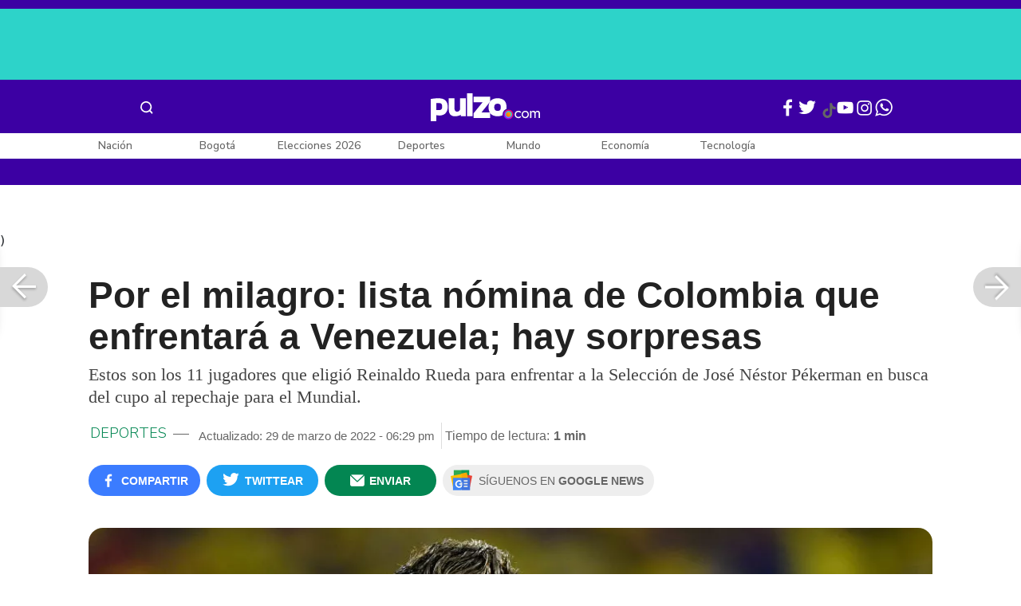

--- FILE ---
content_type: text/html; charset=UTF-8
request_url: https://www.pulzo.com/deportes/nomina-titular-seleccion-colombia-para-enfrentar-venezuela-PP1298676
body_size: 86534
content:
<!DOCTYPE html>
<html lang="es-co" >
    <head>
        <title>
                Nómina titular de la Selección Colombia para enfrentar a Venezuela
        </title>


        <meta charset="UTF-8">
        <meta name="google-site-verification" content="3kJIIfpUq97-xtRAYERGP6wUjT8HwqM8yWm5eT54v0A">
        <meta name="viewport" content="width=device-width, initial-scale=1">

        <link href='https://plus.google.com/+Pulzo' rel='publisher'>

        <!-- <link rel="shortcut icon" type="image/png" href="https://www.pulzo.com/pulzo-icon-48x48.png"> -->


        <link rel="shortcut icon" type="image/vnd.microsoft.icon" href="https://www.pulzo.com/pulzo-icon-48x48.ico">
        <link rel="apple-touch-icon" sizes="57x57" href="https://www.pulzo.com/pulzo-icon-57x57.png">
        <link rel="apple-touch-icon" sizes="60x60" href="https://www.pulzo.com/pulzo-icon-60x60.png">
        <link rel="apple-touch-icon" sizes="72x72" href="https://www.pulzo.com/pulzo-icon-72x72.png">
        <link rel="apple-touch-icon" sizes="76x76" href="https://www.pulzo.com/pulzo-icon-76x76.png">
        <link rel="apple-touch-icon" sizes="114x114" href="https://www.pulzo.com/pulzo-icon-114x114.png">
        <link rel="apple-touch-icon" sizes="120x120" href="https://www.pulzo.com/pulzo-icon-120x120.png">
        <link rel="apple-touch-icon" sizes="144x144" href="https://www.pulzo.com/pulzo-icon-144x144.png">
        <link rel="apple-touch-icon" sizes="152x152" href="https://www.pulzo.com/pulzo-icon-152x152.png">
        <link rel="apple-touch-icon" sizes="180x180" href="https://www.pulzo.com/pulzo-icon-180x180.png">
        
        <link rel="icon" type="image/png" sizes="192x192" href="https://www.pulzo.com/pulzo-icon-192x192.png">
        <link rel="icon" type="image/png" sizes="32x32" href="https://www.pulzo.com/pulzo-icon-32x32.png">
        <link rel="icon" type="image/png" sizes="96x96" href="https://www.pulzo.com/pulzo-icon-96x96.png">
        <link rel="icon" type="image/png" sizes="16x16" href="https://www.pulzo.com/pulzo-icon-16x16.png">

        <link  href="https://www.pulzo.com/css/home-desktop.min.css" type="text/css"  rel="stylesheet">

        <link rel="preconnect" href="https://fonts.googleapis.com">
        <link rel="preconnect" href="https://fonts.gstatic.com" crossorigin>
        <link href="https://fonts.googleapis.com/css2?family=Nunito+Sans:ital,opsz,wght@0,6..12,200..1000;1,6..12,200..1000&display=swap" rel="stylesheet">

        
        
                 
        
        <link rel="preload" href="https://www.pulzo.com/fonts/pulzo.woff?4bf2617371eb29ad3269f2b4b54cfd2d" as="font" crossorigin="anonymous">

        <meta name="referrer" content="always"><!-- Tag for get all info referral and not change to direct -->
        <meta name="csrf-token" content="pmZo7c34m3lhlgYK030F6jE61QfXKE4Rc1ZJj7ql">
        <meta property="fb:pages" content="525628307514837">
        <meta name="theme-color" content="#000000">
        <meta name="author" content="Pulzo">
        <meta name="genre" content="News">
        <meta name="google" content="notranslate">
        <meta name="language" content="spanish">

        <meta name="twitter:card" content="summary_large_image">
        <meta name="twitter:site" content="@pulzo">
        <meta name="twitter:creator" content="@pulzo">
        <meta name="twitter:title" content="Por el milagro: lista nómina de Colombia que enfrentará a Venezuela; hay sorpresas - Pulzo">
                    <meta name="twitter:description" content="Nómina titular de la Selección Colombia para enfrentar a Venezuela, el entrenador cambió de sistema de juego - Pulzo">
                <!--<meta name="twitter:image" content="https://d2yoo3qu6vrk5d.cloudfront.net/images/20220329173249/gettyimages-1387573602.webp">-->
        <meta name="twitter:image" content="https://d2yoo3qu6vrk5d.cloudfront.net/images/20220329173249/gettyimages-1387573602.jpg">
        

        <meta property="ps:breadCrumb" content="deportes">
        <meta property="ps:contentTemplate" content="Articulo">
        <meta property="ps:pageName" content="deportes|/deportes/nomina-titular-seleccion-colombia-para-enfrentar-venezuela-PP1298676">
        <meta property="ps:type" content="website">
        <meta property="ps:title" content="Por el milagro: lista nómina de Colombia que enfrentará a Venezuela; hay sorpresas">
        <meta property="ps:id" content="PP1298676">
        <meta property="ps:author" content="leonardo.olaya">
        <meta property="ps:publishDate" content="29/03/2022  05:34 pm">
        <meta property="ps:impresa" content="0">
        <meta property="ps:url" content="https://www.pulzo.com/deportes/nomina-titular-seleccion-colombia-para-enfrentar-venezuela-PP1298676">
        
                                                    <meta property="article:tag" content="Selección Colombia">
                                            <meta property="article:tag" content="Mundial Catar 2022">
                                            <meta property="article:tag" content="Selección Venezuela">
                    
                <meta property="ps:tags" content="Selección Colombia,Mundial Catar 2022,Selección Venezuela">
        <meta name="news_keywords" content="Selección Colombia,Mundial Catar 2022,Selección Venezuela">

                    <meta name="robots" content="follow, index">
        
        <meta name="robots" content="index, follow, max-image-preview:large, max-snippet:-1, max-video-preview:-1">
        
        <!-- Tag dailymotion test -->
        <meta name='dailymotion-domain-verification' content='dmr06zk445ng77jis'>


        <!-- SEO TAgs -->
        <meta name="googlebot" content="index, follow">
        <meta name="bingbot" content="index, follow">

        
        <!--Seo etiqueta RSS-->
        <link rel="alternate" type="application/rss+xml" href="https://www.pulzo.com/rss/google/deportes" title="RSS de Deportes - Pulzo.com">

        <!--<link href="https://www.pulzo.com/rss/new/deportes" rel="alternate" type="application/rss+xml" title="RSS de Deportes - Pulzo.com"> -->

        
            
    	    <meta name="description" class="description" content="Nómina titular de la Selección Colombia para enfrentar a Venezuela, el entrenador cambió de sistema de juego">
    
    <link href="https://plus.google.com/+Pulzo" rel="publisher">
    <link rel="author" href='https://plus.google.com/116119104162249029650'>

            <link rel="canonical" id="canonical" href="https://www.pulzo.com/deportes/nomina-titular-seleccion-colombia-para-enfrentar-venezuela-PP1298676">
        
    <link rel="preconnect" href="https://www.googletagmanager.com">

            <link rel="amphtml" id="amp-link" href="https://www.pulzo.com/amp/deportes/nomina-titular-seleccion-colombia-para-enfrentar-venezuela-PP1298676">
        
    <meta name="author" content="Pulzo.com">
    <meta name="genre" content="News">
    
            <meta name="keywords" id="keywords" content="Selección Colombia, Mundial Catar 2022, Selección Venezuela " >
        <meta name="news_keywords" content="Selección Colombia, Mundial Catar 2022, Selección Venezuela " >
        
        
    <meta property="fb:pages" content="525628307514837">
    <meta property="fb:app_id" content="1005599359493784">

    <meta property="og:type" content="article">
    <meta property="og:title" class="title" content="Por el milagro: lista nómina de Colombia que enfrentará a Venezuela; hay sorpresas">
            <meta property="og:description" class="description" content="Nómina titular de la Selección Colombia para enfrentar a Venezuela, el entrenador cambió de sistema de juego">
        <meta property="og:locale" content="es_LA">
    <meta property="og:locale:alternate" content="es_ES">
    <meta property="og:url" id="url" content="https://www.pulzo.com/deportes/nomina-titular-seleccion-colombia-para-enfrentar-venezuela-PP1298676">
    <meta property="og:site_name" content="pulzo.com">
    
    <meta property="og:image" class="image" content="https://d2yoo3qu6vrk5d.cloudfront.net/images/20220329173249/gettyimages-1387573602.jpg">
    <meta property="og:image:url" class="image" content="https://d2yoo3qu6vrk5d.cloudfront.net/images/20220329173249/gettyimages-1387573602.jpg">
    <meta property="og:image:secure_url" content="https://d2yoo3qu6vrk5d.cloudfront.net/images/20220329173249/gettyimages-1387573602.jpg">
    <meta property="og:image:width" content="1058">
    <meta property="og:image:height" content="570">
    <link rel="image_src" id="image-src" href="https://d2yoo3qu6vrk5d.cloudfront.net/images/20220329173249/gettyimages-1387573602.jpg">
    <meta itemprop="image" class="image" content="https://d2yoo3qu6vrk5d.cloudfront.net/images/20220329173249/gettyimages-1387573602.jpg">
    
    <meta name="language" content="spanish">
    <meta itemprop="name" class="title" content="Por el milagro: lista nómina de Colombia que enfrentará a Venezuela; hay sorpresas">

    <!-- compass -->
    <meta property="mrf:authors" content="leonardo.olaya" >
    <meta property="mrf:sections" content="Deportes">
    <meta property="mrf:tags" content="category:Selección Colombia;category:Mundial Catar 2022;category:Selección Venezuela;aliado:Pulzo;tipoContenido: article" >



    
  

         

    

    <script type="application/ld+json">
        {
            "@context": "https://schema.org",
            "@type": "NewsArticle",
            "mainEntityOfPage":{
                "@type":"WebPage",
                "@id":"https://www.pulzo.com/deportes/nomina-titular-seleccion-colombia-para-enfrentar-venezuela-PP1298676"
            },
            "headline": "Por el milagro: lista nómina de Colombia que enfrentará a Venezuela; hay sorpresas",
            "image": {
                "@type": "ImageObject",
                "url": " https://d2yoo3qu6vrk5d.cloudfront.net/images/20220329173249/gettyimages-1387573602.webp",
                "height": "600",
                "width": "315"
            },
            
            "datePublished": "2022-03-29T18:29:48-05:00",
            "dateModified": "2022-03-29T18:29:48-05:00",
            "articleBody": "La Selección Colombia juagará a las 6:30 de la tarde en el Estadio Cachamay, en Venezuela, contra la escuadra vinotinto. El equipo necesita la victoria y esperar que Perú no sume los tres puntos frente a Paraguay.                                                                                                                                                                                                                        Sigue a PULZO en Discover            En ese sentido, el entrenador de la ´tricolor´ eligió a 11 futbolistas para lograr el objetivo del repechaje y hay varias novedades con respecto a la nómina que logró ganarle a Bolivia en Barranquilla.Llaman la atención los cambios que hizo el entrenador colombiano, ya que en el juego pasado mostró una formación y un sistema de juego más ofenisva que la de hoy.(Vea también: “Hoy somos Chileguay y Chilezuela”: chilenos también se aferran al mundial de Catar)Y por la reacción de los seguidores del equipo al ver la nómina, quienes escribieron en redes su inconformismo por el equipo elegido, no parecen estar de acuerdo con el estratega.Lo cierto es que estos 11 jugadores tendrán en sus hombros la esperanza de todo un país que sueña con ir al Mundial de Catar.Por otro lado, la Selección de Venezuela, que es dirigida por uno de los entrenadores que mejor conoce al equipo ‘cafetero’, José Néstor Pékerman, formará de la siguiente forma:Página web de Sofascore    Lee También                                                                                                                                                                                                                       Con meme, Antonio Casale se burló de sí mismo y &#039;auguró&#039; gran día para Perú ante Paraguay                                                                                                                                                                                                                                                                                                   EN VIVO: así va Colombia en Eliminatorias; resultado de Perú vs. Paraguay y repechaje                                                                                                                                                                                                                                                                                                   &quot;Estamos sufriendo&quot;: desde Venezuela exponen un problemón en el partido de Colombia                                                                                                                                                                                                                                                                                                   El negocio de Camilo Vargas, de la Selección Colombia, con el que la sacó del estadio                                                                                                                            Esta es la publicación que hizo la Federación Colombiana anunciando al equipo inicialista, el cual tendrá como delanteros a Rafael Santos Borré y a Luis Sinisterra:🚨 ¡TITULAR!Así vamos para enfrentar a 🇻🇪#VamosColombia 🇨🇴 pic.twitter.com/vCEYfbERoS— Selección Colombia (@FCFSeleccionCol) March 29, 2022 ",
            "author": {
                "@type": "Person",
                "name": "Redacción Deportes",
                "url": "https://www.pulzo.com/autor/Leonardo Olaya"
            },
            "publisher": {
                "@type": "Organization",
                "name": "Pulzo",
                "logo": {
                    "@type": "ImageObject",
                    "url": "https://d2yoo3qu6vrk5d.cloudfront.net/images/logopamp.jpg",
                    "width": "600",
                    "height": "60"
                }
            },
                            "description": "Nómina titular de la Selección Colombia para enfrentar a Venezuela, el entrenador cambió de sistema de juego"
                    }
    </script>
        
    
    
    
    <script type="application/ld+json">
            {
                "@context": "http://schema.org",
                "@type": "BreadcrumbList",
                "itemListElement": [
                {
                    "@type": "ListItem",
                    "position": 1,
                    "item": {
                        "@type": "WebSite",
                        "@id": "https://www.pulzo.com",
                        "name": "Inicio"
                    }
                },
                {
                    "@type": "ListItem",
                    "position": 2,
                        "item": {
                        "@type": "WebPage",
                        "@id": "https://www.pulzo.com/deportes",
                        "name": "Deportes"
                    }
                },{
                    "@type": "ListItem",
                    "position": 3,
                        "item": {
                        "@type": "WebPage",
                        "@id": "https://www.pulzo.com/deportes/nomina-titular-seleccion-colombia-para-enfrentar-venezuela-PP1298676",
                        "name": "Por el milagro: lista nómina de Colombia que enfrentará a Venezuela; hay sorpresas"
                    }
                }]}</script>
      
    
        
        <link href='https://plus.google.com/+Pulzo' rel='publisher'>

                    <link  href="https://www.pulzo.com/css/articlePrincipal-desktop.min.css?v=23.2.1" type="text/css"  rel="stylesheet">

                    
        
        
                

        
        	
    <!-- Verde -->
        <style>
            .Theme-HeaderContainer.Theme-Section-Custom{
                height: 0;
            }
        </style>
        
        <link rel="manifest" href="/manifest.json">
        <script src="https://www.pulzo.com/js/ads.js"></script>
        <script src="https://www.pulzo.com/js/userBehavior.js"></script>

        

        <!-- Google Tag Manager -->
        <script>

        

        const userBehavior=new UserBehavior();const pulzoUserID=userBehavior.getGA4UserID();dataLayer=[{'autor':'leonardo.olaya','tipoContenido':'article','seccion':'deportes','fuentes':'Twitter','fechaPublicacion':'Marzo 29, 2022 05:34 pm','nid':'PP1298676','aliado':'Pulzo','PulzoID':pulzoUserID,}]</script>
        <!-- Google Tag Manager Pulzo -->
 <script>
    (function(w,d,s,l,i){w[l]=w[l]||[];w[l].push({'gtm.start':
        new Date().getTime(),event:'gtm.js'});var f=d.getElementsByTagName(s)[0],
        j=d.createElement(s),dl=l!='dataLayer'?'&l='+l:'';j.async=true;j.src=
        'https://www.googletagmanager.com/gtm.js?id='+i+dl;f.parentNode.insertBefore(j,f);
    })(window,document,'script','dataLayer','GTM-W4K76W');
</script>

<!-- Google Tag Manager Team Data -->
<script>
    (function(w,d,s,l,i){w[l]=w[l]||[];w[l].push({'gtm.start':
        new Date().getTime(),event:'gtm.js'});var f=d.getElementsByTagName(s)[0],
        j=d.createElement(s),dl=l!='dataLayer'?'&l='+l:'';j.async=true;j.src=
        'https://www.googletagmanager.com/gtm.js?id='+i+dl;f.parentNode.insertBefore(j,f);
})(window,document,'script','dataLayer','GTM-KT4JFH6M');
</script>
<!-- End Google Tag Manager -->        


        <!-- End Google Tag Manager -->
        <script rel="preload" async="async" src="https://securepubads.g.doubleclick.net/tag/js/gpt.js"></script>
        
        
	    <script>
	        window.googletag = window.googletag || {cmd: []};
	    </script>

        <!-- Service Worker -->
        <script async src="https://www.pulzo.com/js/app.js"></script>

        
    </head>

    <body>
        <noscript>
    <iframe src="//www.googletagmanager.com/ns.html?id=GTM-W4K76W" height="0" width="0" style="display:none;visibility:hidden"></iframe>
</noscript>

<!-- Google Tag Manager Team Data (noscript) -->
<noscript>
    <iframe src="https://www.googletagmanager.com/ns.html?id=GTM-KT4JFH6M" height="0" width="0" style="display:none;visibility:hidden"></iframe>
</noscript>
<!-- End Google Tag Manager (noscript) -->
        <div class="oculto" itemprop="publisher" itemscope itemtype="https://schema.org/Organization">
            <div itemprop="logo" itemscope itemtype="https://schema.org/ImageObject">
                <meta itemprop="url" content="https://d2yoo3qu6vrk5d.cloudfront.net/pulzo-lite/images/logo.jpg">
                <meta itemprop="width" content="300">
                <meta itemprop="height" content="300">
            </div>
            <meta itemprop="name" content="Pulzo">
            <meta itemprop="url" content="https://www.pulzo.com">
        </div>
    

        

        
        <div id="divContainer"  >
            <input type="hidden" id="currentSection" value="deportes">
            <input type="hidden" id="deviceVar" value="desktop">
            <input type="hidden" id="active_adblocker" value="0"> 
            <input type="hidden" id="active_pushdown" value="">
            <input type="hidden" id="active_interstitial" value="">  
            <input type="hidden" id="active_intext" value="">
            <input type="hidden" id="active_native" value="">
            <input type="hidden" id="active_float" value="">
            <input type="hidden" id="isSecure" value="1"> 
            <input type="hidden" id="swipeIsOpen" value="0"> 
            <input type="hidden" id="widgetClose" value="1"> 
            <input type="hidden" id="native_plus" value="0">
                            <input type="hidden" id="shorthandArticle" value="1"> 
                        
            <!-- Header -->
            
						<div id="articleMobileContainerAd">
				<div id="articleDesktopStickyAd"></div>
				<!--<div id="DE_DIS_Deportes_BannerTop_General"></div>-->
			</div>
				
	
	<div class="header-container fixedtop">
		<header class="pulzo-article-header" id="pulzo-fixed-header">
    <div class="container">
        <div class="left-menu">
            <div class="menu-icon event-leftmenu">
    <span role="button" class="nav-icon" aria-label="icono navegacion">    
        <svg class="iconOpen" xmlns="http://www.w3.org/2000/svg" width="24" height="24" viewBox="0 0 24 24" fill="none">
            <path d="M5 17H19M5 12H19M5 7H19" stroke="#FDFDFD" stroke-width="2" stroke-linecap="round" stroke-linejoin="round"/>
        </svg>
        <svg style="opacity: 0;" class="iconClose" xmlns="http://www.w3.org/2000/svg" width="48" height="48" viewBox="0 0 48 48" fill="none">
            <circle cx="24" cy="24" r="24" fill="#2E2E32"/>
            <path fill-rule="evenodd" clip-rule="evenodd" d="M17.2812 15.441L15.4409 17.2813L21.8818 23.7222L15.4409 30.1631L17.2812 32.0033L23.7221 25.5624L30.1631 32.0035L32.0034 30.1632L25.5624 23.7222L32.0034 17.2811L30.1631 15.4408L23.7221 21.8819L17.2812 15.441Z" fill="#F5F5F5"/>
        </svg>
    </span>
    <nav class="menu-wrapper">
        <div class="container-desktop-menu">
            <div  class="container-menu">
                <ul class="menu-sections">

                    
                                            <li itemprop="name" ><a itemprop="url" href="/nacion"><span itemprop="name">Nación</span></a>
                                                            <ul>
                                                                        <li><a itemprop="url" href="/nacion/bogota"><span itemprop="name">Bogotá</span></a></li>
                                                                        <li><a itemprop="url" href="/nacion/medellin"><span itemprop="name">Medellín</span></a></li>
                                                                    </ul>
                                                    </li>
                                            <li itemprop="name" ><a itemprop="url" href="/elecciones-colombia-2026"><span itemprop="name">Elecciones Colombia 2026</span></a>
                                                    </li>
                                            <li itemprop="name" ><a itemprop="url" href="/economia"><span itemprop="name">Economía</span></a>
                                                            <ul>
                                                                        <li><a itemprop="url" href="/economia/finanzas-personales"><span itemprop="name">Finanzas personales</span></a></li>
                                                                        <li><a itemprop="url" href="/economia/vivienda"><span itemprop="name">Vivienda</span></a></li>
                                                                    </ul>
                                                    </li>
                                            <li itemprop="name" ><a itemprop="url" href="/deportes"><span itemprop="name">Deportes</span></a>
                                                            <ul>
                                                                        <li><a itemprop="url" href="/deportes/futbol"><span itemprop="name">Fútbol</span></a></li>
                                                                    </ul>
                                                    </li>
                                            <li itemprop="name" ><a itemprop="url" href="/entretenimiento"><span itemprop="name">Entretenimiento</span></a>
                                                            <ul>
                                                                        <li><a itemprop="url" href="/entretenimiento/novelas-y-tv"><span itemprop="name">Novelas y TV</span></a></li>
                                                                    </ul>
                                                    </li>
                                            <li itemprop="name" ><a itemprop="url" href="/mundo"><span itemprop="name">Mundo</span></a>
                                                            <ul>
                                                                        <li><a itemprop="url" href="/mundo/estados-unidos"><span itemprop="name">Estados Unidos</span></a></li>
                                                                    </ul>
                                                    </li>
                                            <li itemprop="name" ><a itemprop="url" href="/empleo"><span itemprop="name">Empleo</span></a>
                                                    </li>
                                            <li itemprop="name" ><a itemprop="url" href="/tecnologia"><span itemprop="name">Tecnología</span></a>
                                                    </li>
                                            <li itemprop="name" ><a itemprop="url" href="/vivir-bien"><span itemprop="name">Vivir Bien</span></a>
                                                            <ul>
                                                                        <li><a itemprop="url" href="/vivir-bien/mascotas"><span itemprop="name">Mascotas</span></a></li>
                                                                        <li><a itemprop="url" href="/vivir-bien/viajes-y-turismo"><span itemprop="name">Viajes y turismo</span></a></li>
                                                                        <li><a itemprop="url" href="/vivir-bien/bienestar"><span itemprop="name">Bienestar</span></a></li>
                                                                        <li><a itemprop="url" href="/vivir-bien/hogar"><span itemprop="name">Hogar</span></a></li>
                                                                    </ul>
                                                    </li>
                                            <li itemprop="name" ><a itemprop="url" href="/carros"><span itemprop="name">Carros</span></a>
                                                            <ul>
                                                                        <li><a itemprop="url" href="/carros/motos"><span itemprop="name">Motos</span></a></li>
                                                                    </ul>
                                                    </li>
                                            <li itemprop="name" ><a itemprop="url" href="/loterias"><span itemprop="name">Loterías</span></a>
                                                    </li>
                                            <li itemprop="name" ><a itemprop="url" href="/recetas"><span itemprop="name">Recetas</span></a>
                                                    </li>
                                            <li itemprop="name" ><a itemprop="url" href="/virales"><span itemprop="name">Virales</span></a>
                                                    </li>
                                            <li itemprop="name" ><a itemprop="url" href="/ultimas-noticias"><span itemprop="name">Últimas Noticias</span></a>
                                                    </li>
                                            <li itemprop="name" ><a itemprop="url" href="/especiales/comercial"><span itemprop="name">Especiales</span></a>
                                                    </li>
                                            <li itemprop="name" ><a itemprop="url" href="/pulzo-futuro"><span itemprop="name">Pulzo Futuro</span></a>
                                                    </li>
                    
                    
                    
                </ul>
                <div class="container-social-menu">
                    <ul class="social-net">
                        <li class="social-icon"><a target="_blank" href="https://www.facebook.com/PULZO.COLOMBIA" class="pulzo-font-facebook  event-facebook-menu" aria-label="Facebook Pulzo"></a></li>
                        <li class="social-icon"><a target="_blank" href="https://twitter.com/pulzo" class="pulzo-font-twitter  event-twitter-menu" aria-label="Twitter Pulzo"></a></li>
                        <li class="social-icon"><a target="_blank" href="https://www.youtube.com/channel/UCEOTRMgfd7uXZD6goFTQP6A" class="pulzo-font-youtube  event-youtube-menu" aria-label="Youtube Pulzo"></a></li>
                        <li class="social-icon"><a target="_blank" href="https://www.instagram.com/pulzo_col/" class="pulzo-font-instagram  event-instagram-menu" aria-label="Instagram Pulzo"></a></li>
                        <li class="social-icon"><a target="_blank" href="/grupos-whatsapp" class="pulzo-font-whatsapp-home  event-whatsapp-menu" aria-label="WhatsApp Pulzo"></a></li>
                    </ul>
                    <ul class="container-terminos">
                        <li><a href="/terminos-y-condiciones">Términos y condiciones</a></li>
                        <li style="margin-top:16px;"><a href="/politicas-de-privacidad">Políticas de privacidad</a></li>
                        <li style="margin-top:16px;"><a href="/contacto">Contáctenos</a></li>
                        
                    </ul>
                </div>
            </div>
        </div>
    </nav>
</div>            <div class="logo-space">
                <a href="/" title="Pulzo" class="event-logo" rel="home" target="_self">
                       
                    <img src="https://d2yoo3qu6vrk5d.cloudfront.net/logo.svg" alt="Pulzo" width="144" height="42">
                                    </a>
            </div>
        </div>

        <div class="title-header" id="header_stiky_title">
            Por el milagro: lista nómina de Colombia que enfrentará a Venezuela; hay sorpresas
        </div>
        <div class="pulzo-header-social">

            <div class="no-list">
                <div class="social">
                    <i class="pulzo-font-facebook header-social-button" onclick="compartirenredes('fb', $(this), '')" id="header_stiky_fb" data-id="PP1298676">
                        <!-- <span>Compartir</span> -->
                    </i>
                </div>
                <div class="social">
                    <i class="pulzo-font-twitter header-social-button" onclick="compartirenredes('tw', $(this), '')" id="header_stiky_tw" data-id="PP1298676">

                        <!-- <span>Twittear</span> -->
                    </i>

                </div>
                <div class="social">
                    <i class="pulzo-font-mail-envelope header-social-button" id="mailfrom" onclick="mostrarSendForm($(this))" data-id="0">
                        <!-- <span>Enviar</span> -->
                    </i>

                    <div class="send-container fade inside-send" id="divFormSendMail-0">
                        <div class="close-container">
                            <i class="pulzo-font-close close" onclick="cerrarSendForm()"></i>
                        </div>

                        <div class="send-to-form" id="divFormEmail-0">
                            <p class="title-email">¡Comparte <br> esta nota!</p>
                            <p class="title-email text">
                                Escribe a continuación al correo de<br>la persona a quien deseas enviarle <br> este artículo junto con tu nombre.
                            </p>
                            <form>
                                <input class="email pulzo-form-control" id="emailSend-0" name="email" type="text" placeholder="Correo electronico">
                                <span class="danger-message noVisible" id="errorCorreoEmail-0" style="color:#000;">Introduce un correo válido</span>
                                <input class="email pulzo-form-control-name" name="nameUser" id="nameSend-0" type="text" placeholder="Nombre completo">
                                <span class="danger-message noVisible" id="errorNombreEmail-0" style="color:#000;">Introduce tu nombre</span>

                                <span class="danger-message noVisible" id="errorCaptcah-0" style="color:#000;">ERROR! Captcha</span>
                                <div id="captcha-0" data-callback="verifyCallback"></div>

                                <div class="btn-container">
                                    <button type="button" onclick='enviarAmigo($(this))' data-id="0" class="pulzo-btn rounded green shadow-btn pulzo-btn-medium">Enviar</button>
                                </div>
                            </form>
                        </div>
                        <div id="alertSendMail">
                            <div class="graciasMail noVisible" id="divGraciasEmail-0">
                                <p class="close-title">¡Muchas<br>gracias! <strong id="successEmail-0"></strong></p>
                                <p class="close-text">Has enviado esta nota con éxito a: </p>
                                <div id="mail-send" class="mail-send"></div>
                                <div class="btn-container">
                                    <button class="pulzo-btn" type="button" onclick='cerrarSendForm()'>HECHO</button>
                                </div>
                            </div>
                        </div>
                    </div>
                </div>
            </div>
        </div>
    </div>
    
    <div class="pulzo-progress">
        <div class="progress"></div>
    </div>
</header>		<header class="pulzo-header-desktop "  id="pulzo-header">
    <div class="row">

                    <div class="section__tems-day">
        <div class="container">
            <div class="container-temsDay">
                <span>Es noticia: </span>
                                    <div class="container-tag">
                        <a 
                           data-tag="1"  
                           data-tagname="Ladrón Av. 68" 
                           data-tagslug="Ladrón Av. 68" 
                           target="_blank" 
                           class="event-temasdeldia2 event-taghome" 
                           href="https://www.pulzo.com/nacion/bogota/ladron-involucrado-accidente-av-68-quedo-paraplejico-hay-detalles-PP5001036">
                            Ladrón Av. 68
                        </a>
                    </div>
                                    <div class="container-tag">
                        <a 
                           data-tag="2"  
                           data-tagname="Yeison Jiménez" 
                           data-tagslug="Yeison Jiménez" 
                           target="_blank" 
                           class="event-temasdeldia2 event-taghome" 
                           href="https://www.pulzo.com/entretenimiento/piloto-que-volo-avioneta-yeison-jimenez-aclaro-dudas-sobre-aeronave-PP5001204">
                            Yeison Jiménez
                        </a>
                    </div>
                                    <div class="container-tag">
                        <a 
                           data-tag="3"  
                           data-tagname="Precio de la gasolina" 
                           data-tagslug="Precio de la gasolina" 
                           target="_blank" 
                           class="event-temasdeldia2 event-taghome" 
                           href="https://www.pulzo.com/economia/cuanto-bajara-petro-gasolina-es-poco-frente-que-ha-subido-PP5000826A">
                            Precio de la gasolina
                        </a>
                    </div>
                                    <div class="container-tag">
                        <a 
                           data-tag="4"  
                           data-tagname="La casa de los famosos" 
                           data-tagslug="La casa de los famosos" 
                           target="_blank" 
                           class="event-temasdeldia2 event-taghome" 
                           href="https://www.pulzo.com/entretenimiento/novelas-y-tv/pelea-entre-beba-yuli-casa-famosos-asi-fue-agarron-PP5001066">
                            La casa de los famosos
                        </a>
                    </div>
                                    <div class="container-tag">
                        <a 
                           data-tag="5"  
                           data-tagname="Colegios Bogotá" 
                           data-tagslug="Colegios Bogotá" 
                           target="_blank" 
                           class="event-temasdeldia2 event-taghome" 
                           href="https://www.pulzo.com/nacion/bogota/cerrarian-100-colegios-bogota-por-aumento-salario-minimo-2026-hay-crisis-PP5000818">
                            Colegios Bogotá
                        </a>
                    </div>
                                    <div class="container-tag">
                        <a 
                           data-tag="6"  
                           data-tagname="Salud en Colombia" 
                           data-tagslug="Salud en Colombia" 
                           target="_blank" 
                           class="event-temasdeldia2 event-taghome" 
                           href="https://www.pulzo.com/economia/alerta-por-nuevo-problema-con-salud-colombia-verian-dificultades-PP5000817">
                            Salud en Colombia
                        </a>
                    </div>
                                    <div class="container-tag">
                        <a 
                           data-tag="7"  
                           data-tagname="Petro y el salario mínimo" 
                           data-tagslug="Petro y el salario mínimo" 
                           target="_blank" 
                           class="event-temasdeldia2 event-taghome" 
                           href="https://www.pulzo.com/economia/errores-que-cometio-petro-con-salario-minimo-por-que-caeria-PP5001109">
                            Petro y el salario mínimo
                        </a>
                    </div>
                                    <div class="container-tag">
                        <a 
                           data-tag="8"  
                           data-tagname="Últimas Noticias" 
                           data-tagslug="Últimas Noticias" 
                           target="_blank" 
                           class="event-temasdeldia2 event-taghome" 
                           href="https://www.pulzo.com/ultimas-noticias">
                            Últimas Noticias
                        </a>
                    </div>
                            </div>
            <a class="btn-boletines" href="https://www.pulzo.com/newsletter">
                Boletines <i class="pulzo-font-mail-envelope"></i>
            </a>
        </div>
    </div>
        
    </div>
    <div class="header-container header-404" style="margin-top: 35px;">
                <div class="container-icons">
                    <div class="menu-icon event-leftmenu">
    <span role="button" class="nav-icon" aria-label="icono navegacion">    
        <svg class="iconOpen" xmlns="http://www.w3.org/2000/svg" width="24" height="24" viewBox="0 0 24 24" fill="none">
            <path d="M5 17H19M5 12H19M5 7H19" stroke="#FDFDFD" stroke-width="2" stroke-linecap="round" stroke-linejoin="round"/>
        </svg>
        <svg style="opacity: 0;" class="iconClose" xmlns="http://www.w3.org/2000/svg" width="48" height="48" viewBox="0 0 48 48" fill="none">
            <circle cx="24" cy="24" r="24" fill="#2E2E32"/>
            <path fill-rule="evenodd" clip-rule="evenodd" d="M17.2812 15.441L15.4409 17.2813L21.8818 23.7222L15.4409 30.1631L17.2812 32.0033L23.7221 25.5624L30.1631 32.0035L32.0034 30.1632L25.5624 23.7222L32.0034 17.2811L30.1631 15.4408L23.7221 21.8819L17.2812 15.441Z" fill="#F5F5F5"/>
        </svg>
    </span>
    <nav class="menu-wrapper">
        <div class="container-desktop-menu">
            <div  class="container-menu">
                <ul class="menu-sections">

                    
                                            <li itemprop="name" ><a itemprop="url" href="/nacion"><span itemprop="name">Nación</span></a>
                                                            <ul>
                                                                        <li><a itemprop="url" href="/nacion/bogota"><span itemprop="name">Bogotá</span></a></li>
                                                                        <li><a itemprop="url" href="/nacion/medellin"><span itemprop="name">Medellín</span></a></li>
                                                                    </ul>
                                                    </li>
                                            <li itemprop="name" ><a itemprop="url" href="/elecciones-colombia-2026"><span itemprop="name">Elecciones Colombia 2026</span></a>
                                                    </li>
                                            <li itemprop="name" ><a itemprop="url" href="/economia"><span itemprop="name">Economía</span></a>
                                                            <ul>
                                                                        <li><a itemprop="url" href="/economia/finanzas-personales"><span itemprop="name">Finanzas personales</span></a></li>
                                                                        <li><a itemprop="url" href="/economia/vivienda"><span itemprop="name">Vivienda</span></a></li>
                                                                    </ul>
                                                    </li>
                                            <li itemprop="name" ><a itemprop="url" href="/deportes"><span itemprop="name">Deportes</span></a>
                                                            <ul>
                                                                        <li><a itemprop="url" href="/deportes/futbol"><span itemprop="name">Fútbol</span></a></li>
                                                                    </ul>
                                                    </li>
                                            <li itemprop="name" ><a itemprop="url" href="/entretenimiento"><span itemprop="name">Entretenimiento</span></a>
                                                            <ul>
                                                                        <li><a itemprop="url" href="/entretenimiento/novelas-y-tv"><span itemprop="name">Novelas y TV</span></a></li>
                                                                    </ul>
                                                    </li>
                                            <li itemprop="name" ><a itemprop="url" href="/mundo"><span itemprop="name">Mundo</span></a>
                                                            <ul>
                                                                        <li><a itemprop="url" href="/mundo/estados-unidos"><span itemprop="name">Estados Unidos</span></a></li>
                                                                    </ul>
                                                    </li>
                                            <li itemprop="name" ><a itemprop="url" href="/empleo"><span itemprop="name">Empleo</span></a>
                                                    </li>
                                            <li itemprop="name" ><a itemprop="url" href="/tecnologia"><span itemprop="name">Tecnología</span></a>
                                                    </li>
                                            <li itemprop="name" ><a itemprop="url" href="/vivir-bien"><span itemprop="name">Vivir Bien</span></a>
                                                            <ul>
                                                                        <li><a itemprop="url" href="/vivir-bien/mascotas"><span itemprop="name">Mascotas</span></a></li>
                                                                        <li><a itemprop="url" href="/vivir-bien/viajes-y-turismo"><span itemprop="name">Viajes y turismo</span></a></li>
                                                                        <li><a itemprop="url" href="/vivir-bien/bienestar"><span itemprop="name">Bienestar</span></a></li>
                                                                        <li><a itemprop="url" href="/vivir-bien/hogar"><span itemprop="name">Hogar</span></a></li>
                                                                    </ul>
                                                    </li>
                                            <li itemprop="name" ><a itemprop="url" href="/carros"><span itemprop="name">Carros</span></a>
                                                            <ul>
                                                                        <li><a itemprop="url" href="/carros/motos"><span itemprop="name">Motos</span></a></li>
                                                                    </ul>
                                                    </li>
                                            <li itemprop="name" ><a itemprop="url" href="/loterias"><span itemprop="name">Loterías</span></a>
                                                    </li>
                                            <li itemprop="name" ><a itemprop="url" href="/recetas"><span itemprop="name">Recetas</span></a>
                                                    </li>
                                            <li itemprop="name" ><a itemprop="url" href="/virales"><span itemprop="name">Virales</span></a>
                                                    </li>
                                            <li itemprop="name" ><a itemprop="url" href="/ultimas-noticias"><span itemprop="name">Últimas Noticias</span></a>
                                                    </li>
                                            <li itemprop="name" ><a itemprop="url" href="/especiales/comercial"><span itemprop="name">Especiales</span></a>
                                                    </li>
                                            <li itemprop="name" ><a itemprop="url" href="/pulzo-futuro"><span itemprop="name">Pulzo Futuro</span></a>
                                                    </li>
                    
                    
                    
                </ul>
                <div class="container-social-menu">
                    <ul class="social-net">
                        <li class="social-icon"><a target="_blank" href="https://www.facebook.com/PULZO.COLOMBIA" class="pulzo-font-facebook  event-facebook-menu" aria-label="Facebook Pulzo"></a></li>
                        <li class="social-icon"><a target="_blank" href="https://twitter.com/pulzo" class="pulzo-font-twitter  event-twitter-menu" aria-label="Twitter Pulzo"></a></li>
                        <li class="social-icon"><a target="_blank" href="https://www.youtube.com/channel/UCEOTRMgfd7uXZD6goFTQP6A" class="pulzo-font-youtube  event-youtube-menu" aria-label="Youtube Pulzo"></a></li>
                        <li class="social-icon"><a target="_blank" href="https://www.instagram.com/pulzo_col/" class="pulzo-font-instagram  event-instagram-menu" aria-label="Instagram Pulzo"></a></li>
                        <li class="social-icon"><a target="_blank" href="/grupos-whatsapp" class="pulzo-font-whatsapp-home  event-whatsapp-menu" aria-label="WhatsApp Pulzo"></a></li>
                    </ul>
                    <ul class="container-terminos">
                        <li><a href="/terminos-y-condiciones">Términos y condiciones</a></li>
                        <li style="margin-top:16px;"><a href="/politicas-de-privacidad">Políticas de privacidad</a></li>
                        <li style="margin-top:16px;"><a href="/contacto">Contáctenos</a></li>
                        
                    </ul>
                </div>
            </div>
        </div>
    </nav>
</div>                    
                    <div class="container-search-bar">
    <div class="icon search event-search-icon">
        <a class="search-icon">
            <svg class="icon-svg-search" xmlns="http://www.w3.org/2000/svg" width="20" height="20" viewBox="0 0 20 20" fill="none">
                <path d="M19.6715 18.0942L15.8949 14.3287C17.1134 12.7764 17.7745 10.8595 17.7721 8.88605C17.7721 7.12855 17.2509 5.41053 16.2745 3.94923C15.2981 2.48792 13.9103 1.34898 12.2866 0.676414C10.6629 0.00385015 8.87619 -0.172123 7.15247 0.170747C5.42874 0.513617 3.8454 1.35993 2.60267 2.60267C1.35993 3.8454 0.513617 5.42874 0.170747 7.15247C-0.172123 8.87619 0.00385015 10.6629 0.676414 12.2866C1.34898 13.9103 2.48792 15.2981 3.94923 16.2745C5.41053 17.2509 7.12855 17.7721 8.88605 17.7721C10.8595 17.7745 12.7764 17.1134 14.3287 15.8949L18.0942 19.6715C18.1975 19.7756 18.3203 19.8582 18.4557 19.9146C18.591 19.971 18.7362 20 18.8828 20C19.0295 20 19.1747 19.971 19.31 19.9146C19.4454 19.8582 19.5682 19.7756 19.6715 19.6715C19.7756 19.5682 19.8582 19.4454 19.9146 19.31C19.971 19.1747 20 19.0295 20 18.8828C20 18.7362 19.971 18.591 19.9146 18.4557C19.8582 18.3203 19.7756 18.1975 19.6715 18.0942ZM2.22151 8.88605C2.22151 7.56793 2.61238 6.27941 3.34469 5.18343C4.077 4.08746 5.11786 3.23324 6.33564 2.72882C7.55343 2.2244 8.89344 2.09242 10.1862 2.34957C11.479 2.60672 12.6665 3.24146 13.5986 4.17351C14.5306 5.10556 15.1654 6.29307 15.4225 7.58586C15.6797 8.87865 15.5477 10.2187 15.0433 11.4365C14.5389 12.6542 13.6846 13.6951 12.5887 14.4274C11.4927 15.1597 10.2042 15.5506 8.88605 15.5506C7.1185 15.5506 5.42335 14.8484 4.17351 13.5986C2.92367 12.3487 2.22151 10.6536 2.22151 8.88605Z" fill="#FDFDFD"/>
            </svg>
            <svg class="pulzo-font-close close-search" xmlns="http://www.w3.org/2000/svg" width="48" height="48" viewBox="0 0 48 48" fill="none">
                <circle cx="24" cy="24" r="24" fill="#2E2E32"/>
                <path fill-rule="evenodd" clip-rule="evenodd" d="M17.2812 15.441L15.4409 17.2813L21.8818 23.7222L15.4409 30.1631L17.2812 32.0033L23.7221 25.5624L30.1631 32.0035L32.0034 30.1632L25.5624 23.7222L32.0034 17.2811L30.1631 15.4408L23.7221 21.8819L17.2812 15.441Z" fill="#F5F5F5"/>
            </svg>
        </a>  
    </div>
    <div class="search-container container-fluid">
            <form class="search-form" id="search-header">
                <div class="search-input-bar">
                    <input type="text" name="input-search-header" class="form-control" placeholder="Buscar">
                    <button type="submit"
                        class="search-button">
                        <svg xmlns="http://www.w3.org/2000/svg" width="20" height="20" viewBox="0 0 20 20" fill="none">
                            <path d="M19.6715 18.0942L15.8949 14.3287C17.1134 12.7764 17.7745 10.8595 17.7721 8.88605C17.7721 7.12855 17.2509 5.41053 16.2745 3.94923C15.2981 2.48792 13.9103 1.34898 12.2866 0.676414C10.6629 0.00385015 8.87619 -0.172123 7.15247 0.170747C5.42874 0.513617 3.8454 1.35993 2.60267 2.60267C1.35993 3.8454 0.513617 5.42874 0.170747 7.15247C-0.172123 8.87619 0.00385015 10.6629 0.676414 12.2866C1.34898 13.9103 2.48792 15.2981 3.94923 16.2745C5.41053 17.2509 7.12855 17.7721 8.88605 17.7721C10.8595 17.7745 12.7764 17.1134 14.3287 15.8949L18.0942 19.6715C18.1975 19.7756 18.3203 19.8582 18.4557 19.9146C18.591 19.971 18.7362 20 18.8828 20C19.0295 20 19.1747 19.971 19.31 19.9146C19.4454 19.8582 19.5682 19.7756 19.6715 19.6715C19.7756 19.5682 19.8582 19.4454 19.9146 19.31C19.971 19.1747 20 19.0295 20 18.8828C20 18.7362 19.971 18.591 19.9146 18.4557C19.8582 18.3203 19.7756 18.1975 19.6715 18.0942ZM2.22151 8.88605C2.22151 7.56793 2.61238 6.27941 3.34469 5.18343C4.077 4.08746 5.11786 3.23324 6.33564 2.72882C7.55343 2.2244 8.89344 2.09242 10.1862 2.34957C11.479 2.60672 12.6665 3.24146 13.5986 4.17351C14.5306 5.10556 15.1654 6.29307 15.4225 7.58586C15.6797 8.87865 15.5477 10.2187 15.0433 11.4365C14.5389 12.6542 13.6846 13.6951 12.5887 14.4274C11.4927 15.1597 10.2042 15.5506 8.88605 15.5506C7.1185 15.5506 5.42335 14.8484 4.17351 13.5986C2.92367 12.3487 2.22151 10.6536 2.22151 8.88605Z" fill="#878789"/>
                        </svg>
                    </button>
                </div>
            </form>
    </div>  
</div>                 </div>
            
            <a href="/" title="Pulzo" rel="home" class="event-logo">
                                                            <img src="https://d2yoo3qu6vrk5d.cloudfront.net/pulzo-dev/danielimagenes/LogoPulzo.svg" alt="Pulzo" class="logo-carro" width="144" height="42">
                                </a>
            
            <nav class="socialContainer">
                <ul class="ul-social">
                    <li><a target="_blank" href="https://www.facebook.com/PULZO.COLOMBIA"
                            class="pulzo-font-facebook header-social-button" aria-label="Facebook Pulzo"></a></li>
                    <li><a target="_blank" href="https://twitter.com/pulzo"
                            class="pulzo-font-twitter header-social-button" aria-label="Twitter Pulzo"></a></li>
                    <li><a target="_blank" href="https://d2yoo3qu6vrk5d.cloudfront.net/pulzo-dev/RonaldImages/tiktok.png"
                           aria-label="Tiktok Pulzo">
                            <svg class="pulzo-icon" xmlns="http://www.w3.org/2000/svg" width="30" height="30" viewBox="0 0 24 24" fill="none">
                                <path d="M19 11.4305V8.81223C17.7993 8.81223 16.883 8.48494 16.2917 7.8488C15.6848 7.12279 15.3448 6.20339 15.3302 5.24892V5.05993L12.9062 5V15.6346C12.8231 16.0986 12.6025 16.5254 12.2744 16.8573C11.9462 17.1892 11.5262 17.4103 11.0711 17.4908C10.6159 17.5712 10.1476 17.5071 9.72926 17.3071C9.31094 17.1071 8.96277 16.7809 8.73177 16.3724C8.50076 15.9639 8.39804 15.4929 8.43747 15.0229C8.4769 14.553 8.65659 14.1066 8.95226 13.7443C9.24794 13.3819 9.64538 13.1208 10.0909 12.9964C10.5365 12.872 11.0087 12.8902 11.4438 13.0486V10.5132C11.1901 10.4708 10.9335 10.4492 10.6764 10.4487C9.75149 10.4487 8.84736 10.7288 8.07833 11.2535C7.3093 11.7783 6.70992 12.5241 6.35597 13.3968C6.00203 14.2694 5.90942 15.2296 6.08986 16.156C6.2703 17.0824 6.71568 17.9334 7.36968 18.6012C8.02369 19.2691 8.85694 19.724 9.76407 19.9082C10.6712 20.0925 11.6115 19.9979 12.466 19.6365C13.3205 19.275 14.0508 18.6629 14.5647 17.8776C15.0785 17.0922 15.3528 16.1689 15.3528 15.2243C15.3523 15.0286 15.3402 14.8331 15.3167 14.6389V10.421C16.4189 11.124 17.7013 11.4754 19 11.4305Z" fill="#666666"/>
                            </svg>
                        </a></li>
                    <li><a target="_blank" href="https://www.youtube.com/channel/UCEOTRMgfd7uXZD6goFTQP6A"
                            class="pulzo-font-youtube header-social-button" aria-label="Youtube Pulzo"></a></li>
                    <li><a target="_blank" href="https://www.instagram.com/pulzo_col/"
                            class="pulzo-font-instagram header-social-button" aria-label="Instagram Pulzo"></a></li>
                    <li><a target="_blank" href="/grupos-whatsapp" class="pulzo-font-whatsapp-home header-social-button"
                            aria-label="WhatsApp Pulzo"></a></li>
                </ul>
            </nav>
    </div>

            <div class="categoriesSection">
    <nav class="categoriesContainer">
        <ul class="ul-categories">
                            <li><a target="_blank" href="/nacion">Nación</a></li>
                            <li><a target="_blank" href="https://www.pulzo.com/nacion/bogota">Bogotá</a></li>
                            <li><a target="_blank" href="https://www.pulzo.com/elecciones-colombia-2026">Elecciones 2026</a></li>
                            <li><a target="_blank" href="/deportes">Deportes</a></li>
                            <li><a target="_blank" href="/mundo">Mundo</a></li>
                            <li><a target="_blank" href="/economia">Economía</a></li>
                            <li><a target="_blank" href="/tecnologia">Tecnología</a></li>
                    </ul>
    </nav>
</div>    
</header>
	</div>
		
	<div class="pulzo-spacer" ></div>
	<div class="cover"></div>
	

	) 
			
	
	

                                                <main id="main-pulzo-container"></main>
                            
            	<input type="hidden" name="_token" id="token" value="pmZo7c34m3lhlgYK030F6jE61QfXKE4Rc1ZJj7ql">
	<input type="hidden" name="section" id="section"  value="deportes">
	<input type="hidden" name="siteLocation" id="siteLocation" value="articulo">
	<input type="hidden" name="articleActive" id="articleActive" value="1">
	<input type="hidden" name="articleLevel" id="articleLevel" value="0">
	<input type="hidden" name="activeVideo" id="activeVideo" value="1">
	<input type="hidden" name="preroll" id="preroll" value="0">
	<input type="hidden" name="inread" id="inread" value="">
	<input type="hidden" name="pushdown" id="pushdown" value="">
	<input type="hidden" name="activeScroll" id="activeScroll" value="1">
	

	<!-- inicializa la pauta -->
	<div id="divIntext-0" style="display: none !important;width:0px;height:0px"></div>
	
	<!-- Pauta -->    
    	<!-- Fin Pauta -->

	<div id="principal">
		<div id="article-1" class="article">

	<article class="articlePrincipal">

		<input type="hidden" name="gtmSend-1" id="gtmSend-1" value="0"/>
		<input type="hidden" name="fbSend-1" id="fbSend-1" value="0"/>
		<input type="hidden" name="showAd-1" id="showAd-1" value="0"/>
		<input type="hidden" name="eventReading-1" id="eventReading-1" value="0"/>
		
		

		<input type="hidden"
			id="articleShareData1"
			data-article-id="PP1298676"
			data-article-title="Nómina titular de la Selección Colombia para enfrentar a Venezuela"
			data-article-titles="Por el milagro: lista nómina de Colombia que enfrentará a Venezuela; hay sorpresas"
			data-article-section="deportes"
			data-article-lead="Estos son los 11 jugadores que eligió Reinaldo Rueda para enfrentar a la Selección de José Néstor Pékerman en busca del cupo al repechaje para el Mundial."
			data-article-url="/deportes/nomina-titular-seleccion-colombia-para-enfrentar-venezuela-PP1298676"
			data-article-type="article"
			data-article-sources="Twitter"
			data-article-author="leonardo.olaya"
			data-article-censorship="0"
			data-article-publicado="1"
			data-article-color="#FFFFFF"
			data-article-native=""
			data-article-created="Marzo 29, 2022 05:34 pm"
			data-article-carousel="0"
			data-article-audio="https://d2yoo3qu6vrk5d.cloudfront.net/pulzo-lite/audios/PP1298676.mp3"
										data-article-promovido="0"
										data-article-twitter=""
						data-article-tags="seleccion-colombia,mundial-catar-2022,seleccion-venezuela,ar-deportes"
			data-article-embed="tw"
		/>

		
		
		<!-- Articulo normal -->



<div class="row scrollEfect">
    <div class="col-12 h-entry">
        <div class="container">
            <div class="row justify-content-center">
                <div class="article-intro desktop-article-width">

                    <h1 class="article-title p-name">Por el milagro: lista nómina de Colombia que enfrentará a Venezuela; hay sorpresas</h1>
                    <h2 class="lead col-no-padding col-12 p-summary">Estos son los 11 jugadores que eligió Reinaldo Rueda para enfrentar a la Selección de José Néstor Pékerman en busca del cupo al repechaje para el Mundial.</h2>

                    <ol class="breadcrumb col-12 col-no-padding pt-2">
                        <li class="article-section">
                                                                                                                <a
                                href="https://www.pulzo.com/deportes">Deportes</a>
                                                                                                            </li>
                        <li style="display: flex; align-items:center; padding: 0 4px;">
                            <div class="guion"> </div>
                        </li>
                        <li class="article-date" style="display: flex; align-items:center; padding: 0 4px;">
                            <time class="dt-published" datetime="2022-03-29 18:29:48 ">
                                <span class="datetime">
                                    Actualizado: 29 de marzo de 2022 - 06:29 pm
                                </span>
                            </time>
                        </li>
                        <li style="display: flex; align-items:center; padding: 0 ; border-left: 1px solid #dddddd; ">
                        </li>
                                                <li class="article-timeRead" style="display: flex; align-items:center; padding: 2 4px;"> <i
                                class="pulzo-font-tiempolectura"></i> <span>Tiempo de lectura: <b
                                    style="margin-left: 5px;">1 min</b></span></li>
                                            </ol>
                                        <div class="share-article no-list col-12 col-no-padding">
                        <div class="btn-social">
                            <a onClick='compartirenredes("fb", $(this))' data-index="1"
                                data-id="PP1298676" class="pulzo-font-facebook header-social-button"><span>
                                    Compartir</span></a>
                        </div>
                        <div class="btn-social">
                            <a onClick='compartirenredes("tw", $(this))' data-index="1"
                                class="pulzo-font-twitter header-social-button"><span>Twittear</span> </a>
                        </div>
                        <div class="btn-social">
                            <a onclick="mostrarSendForm($(this))" data-id="1"
                                class="pulzo-font-mail-envelope header-social-button"><span>Enviar</span></a>
                            <div class="send-container fade inside-send" id="divFormSendMail-1">
                                <div class="close-container">
                                    <i class="pulzo-font-close close" onclick="cerrarSendForm()"></i>
                                </div>
                                <div class="send-to-form" id="divFormEmail-1">
                                    <p class="title-email">¡Comparte <br> esta nota!</p>
                                    <p class="title-email text">
                                        Escribe a continuación al correo de<br>la persona a quien deseas enviarle <br>
                                        este artículo junto con tu nombre.
                                    </p>
                                    <form>
                                        <input class="email pulzo-form-control" id="emailSend-1" name="email"
                                            type="text" placeholder="Correo electronico">
                                        <span class="danger-message noVisible" id="errorCorreoEmail-1"
                                            style="color:#000;">Introduce un correo válido</span>
                                        <input class="email pulzo-form-control-name" name="nameUser"
                                            id="nameSend-1" type="text" placeholder="Nombre completo">
                                        <span class="danger-message noVisible" id="errorNombreEmail-1"
                                            style="color:#000;">Introduce tu nombre</span>

                                        <span class="danger-message noVisible" id="errorCaptcah-1"
                                            style="color:#000;">ERROR! Captcha</span>
                                        <div id="captcha-1" data-callback="verifyCallback"></div>

                                        <div class="btn-container">
                                            <button type="button" onclick='enviarAmigo($(this))' data-id="1"
                                                class="pulzo-btn rounded green shadow-btn pulzo-btn-medium">Enviar</button>
                                        </div>
                                    </form>
                                </div>
                                <div class="success-form noVisible" id="divGraciasEmail-1">
                                    <div class="success-icon"></div>
                                    <p>Has enviado con <br>éxito esta nota a: 
                                        <strong id="successEmail-1"></strong>
                                    </p>
                                </div>
                            </div>
                        </div>
                        <div class="btn-google-news">
                            <button>
                                <a
                                    href="https://news.google.com/publications/CAAqBwgKMLXRnQowiY91?hl=es-419&gl=CO&ceid=CO%3Aes-419">
                                    <img src="https://d2yoo3qu6vrk5d.cloudfront.net/images/google.svg"
                                        alt="google">
                                    <p>síguenos en <strong>google news</strong></p>
                                </a>
                            </button>
                        </div>
                    </div>

                    
                        

                        <div id="Article_Desktop_310_60_1" class="col col-no-padding" >
                                                    </div>
                    

                </div>
                <div class="desktop-article-width">

                    
                    <!-- Imagen -->
                    <figure class="center-article-figure  "
                        style="min-height:530px ">
                                                                                    <img width="960" height="600" class="u-photo vox-lifted" data-ext="jpg"
                                src="https://d2yoo3qu6vrk5d.cloudfront.net/images/20220329173249/gettyimages-1387573602.webp"
                                alt="Imagen de James Rodríguez a propósito de la nómina titular de la Selección Colombia para enfrentar a Venezuela" title="Nómina titular de la Selección Colombia para enfrentar a Venezuela">
                                                    
                                                                                                <div id="divpautaimg">
                            <div class="btn-cerrar-pauta" id="btn-cerrar-pauta" style="display:none;">X</div>
                            <div id="pautaImg"></div>
                        </div>
                        <figcaption><span>Getty images</span></figcaption>
                    </figure>
                    <!-- Fin Imagen -->
                    
                                        <!-- Aquí va audio -->
                    <!-- Audio -->
            <div>
    

        <span style="display: none;" class="play-event">green</span>
        <audio id="audio" preload="none" 
            src="https://d2yoo3qu6vrk5d.cloudfront.net/pulzo-lite/audios/PP1298676.mp3">
        </audio>
        <div id="audio-ad-container"></div>
    </div>
<!-- Fin Audio -->                    

                    <div class="div-aling red-tablet">
                        <ol class="breadcrumb author col-12" style="margin:20px 0px 30px 0px;  padding-bottom:20px;">
                                                        <li class="article-section" style="font-size: 17px; margin-bottom: 5px; ">
                                
                                                                <div>
                                    Por:&nbsp; <span style="color:#8F00FF"> Redacción Deportes
                                        <span> <br>
                                            <!-- <div  class="article-date" style="color:#737373;"><time class="dt-published" datetime="2022-03-29 18:29:48"><span> Actualizado: 29 de marzo de 2022 - 06:29 pm  </span></time></div> -->
                                </div>
                                
                                                            </li>
                                                                                </ol>
                    </div>
                    
                    

                    <div class="article-body e-content" id="principal-1"
                        style="display: grid; width: 100%; grid-template-columns: 728px 300px; grid-gap: 30px; position :relative;">
                        <section class="article-body-left">

                            
                        
                                    
                            
<p><strong>La <a target="_blank" href="https://www.pulzo.com/noticias/seleccion-colombia" title="selección colombia: información y noticias de selección colombia | Pulzo">Selección Colombia</a> juagará a las 6:30 de la tarde en el Estadio Cachamay, en Venezuela</strong>, contra la escuadra vinotinto. El equipo necesita la victoria y esperar que Perú no sume los tres puntos frente a Paraguay.</p><a href="https://profile.google.com/cp/Cg0vZy8xMWJ6d3E5anFm" target="_blank" rel="noopener noreferrer">
    <button class="btn-discover">
        <span class="icon-wrapper">
            <svg class="icon normal" xmlns="http://www.w3.org/2000/svg" width="16" height="16" viewBox="0 0 16 16" fill="none">
                <path d="M1.50357 3.20181L5.10118 6.79931H0V9.19541H5.10118L6.83835 7.47022V5.06216L3.24074 1.46472L1.50357 3.20181Z" fill="#FBBC01"/>
                <path d="M6.80908 7.45824L10.9442 6.80403L14.5418 3.20653L12.8046 1.46938L9.20706 5.06688V0H6.81087L6.80908 7.45824Z" fill="#EB4435"/>
                <path d="M1.47803 12.7918L3.2152 14.53L6.81281 10.9305V16H9.20893V10.9306L6.80923 7.45825L1.47803 12.7918Z" fill="#38A752"/>
                <path d="M6.79651 8.52524L12.7924 14.5189L14.5303 12.7817L10.9315 9.18418H16.0001V6.78809H7.62935C6.50293 7.00242 6.52105 7.87109 6.79651 8.52524Z" fill="#4886F4"/>
            </svg>

            <svg class="icon hover" xmlns="http://www.w3.org/2000/svg" width="16" height="16" viewBox="0 0 16 16" fill="none">
                <path d="M1.50357 3.20181L5.10118 6.79931H0V9.19541H5.10118L6.83835 7.47022V5.06216L3.24074 1.46472L1.50357 3.20181Z" fill="white"/>
                <path d="M6.80908 7.45824L10.9442 6.80403L14.5418 3.20653L12.8046 1.46938L9.20706 5.06688V0H6.81087L6.80908 7.45824Z" fill="white"/>
                <path d="M1.47803 12.7918L3.2152 14.53L6.81281 10.9305V16H9.20893V10.9306L6.80923 7.45825L1.47803 12.7918Z" fill="white"/>
                <path d="M6.79651 8.52524L12.7924 14.5189L14.5303 12.7817L10.9315 9.18418H16.0001V6.78809H7.62935C6.50293 7.00242 6.52105 7.87109 6.79651 8.52524Z" fill="white"/>
            </svg>
        </span>

        <p class="text-discover">
            Sigue a <span class="mini-text">PULZO</span> en <span class="mini-text">Discover</span>
        </p>
    </button>
</a>
<p class="embed-responsive embed-responsive-16by9"><iframe style="border: 0;" src="https://www.google.com/maps/embed?pb=!1m18!1m12!1m3!1d3947.9009453242206!2d-62.698444285218606!3d8.31264189401974!2m3!1f0!2f0!3f0!3m2!1i1024!2i768!4f13.1!3m3!1m2!1s0x8dcbfa452a59ef23%3A0x4f1b91526a0149b7!2sCentro%20Total%20de%20Entretenimiento%20Cachamay!5e0!3m2!1ses!2sco!4v1648593380718!5m2!1ses!2sco" width="600" height="450" allowfullscreen="allowfullscreen" class="embed-responsive-item"></iframe></p>
<p>En ese sentido, <strong>el entrenador de la ´tricolor´ eligió a 11 futbolistas para lograr el objetivo del repechaje y hay varias novedades</strong> con respecto a la nómina que logró ganarle a Bolivia en Barranquilla.</p>
<p><strong>Llaman la atención los cambios que hizo el entrenador colombiano</strong>, ya que en el juego pasado mostró una formación y un sistema de juego más ofenisva que la de hoy.</p>
<p>(Vea también: <a target="_blank" href="https://www.pulzo.com/deportes/hoy-somos-chileguay-chilezuela-chile-tambien-aferra-mundial-catar-PP1298500" title="&#34;Hoy somos Chileguay y Chilezuela&#34;: Chile también se aferra a mundial de Catar"><strong>“Hoy somos Chileguay y Chilezuela”: chilenos también se aferran al mundial de Catar</strong></a>)</p>
<p>Y por la reacción de los seguidores del equipo al ver la nómina, <strong>quienes escribieron en redes su inconformismo por el equipo elegido</strong>, no parecen estar de acuerdo con el estratega.</p>
<p>Lo cierto es que estos 11 jugadores tendrán en sus hombros la<strong> esperanza de todo un país que sueña con ir al <a target="_blank" href="https://www.pulzo.com/noticias/mundial-catar-2022" title="mundial catar 2022: información y noticias de mundial catar 2022 | Pulzo">Mundial de Catar</a>.</strong></p>
<p>Por otro lado, la <a target="_blank" href="https://www.pulzo.com/noticias/seleccion-venezuela" title="selección venezuela: información y noticias de selección venezuela | Pulzo">Selección de Venezuela</a>, <strong>que es dirigida por uno de los entrenadores que mejor conoce al equipo ‘cafetero’</strong>, José Néstor Pékerman, formará de la siguiente forma:</p>
<div class="container-figure"><figure class="center-article-figure"><img src="https://d2yoo3qu6vrk5d.cloudfront.net/images/20220329182343/6923.jpg" alt="Página web de Sofascore"/><figcaption>Página web de Sofascore</figcaption></figure></div>
<div class="boxTitlesTPIBody">
    <span class="titleSectionTPIBody">Lee También</span>
</div>
<div class="contentTPIBody" id="contentTPIBody">

    <section id="container-tpibody"  class="sectionTPIBody">
                            <article id="articulo" class="articleTPIBody">
                <figure class="containerImgTPIBody">
                    <a href="/deportes/antonio-casale-burla-si-mismo-desea-victoria-peru-eliminatorias-PP1298311" class="event-tpi-desktop" aria-label="Con meme, Antonio Casale se burló de sí mismo y &#039;auguró&#039; gran día para Perú ante Paraguay" target="_self">
                        <img loading="lazy" width="214" height="142" class="lazy imgTPIBody" alt="image_desktop" src="https://d2yoo3qu6vrk5d.cloudfront.net/images/20220329150607/cropped-antonio-casale-1-2.webp">
                    </a>
                </figure>
                <header>
                    <strong class="titleTPIBody">
                        <a href="/deportes/antonio-casale-burla-si-mismo-desea-victoria-peru-eliminatorias-PP1298311" class="event-tpi-desktop" aria-label="Con meme, Antonio Casale se burló de sí mismo y &#039;auguró&#039; gran día para Perú ante Paraguay" target="_self">
                           Con meme, Antonio Casale se burló de sí mismo y &#039;auguró&#039; gran día para Perú ante Paraguay
                        </a>
                    </strong>
                </header>
            </article>
                                    <article id="articulo" class="articleTPIBody">
                <figure class="containerImgTPIBody">
                    <a href="/deportes/vivo-resultado-colombia-peru-vs-paraguay-hoy-clasificado-repechaje-PP1298875" class="event-tpi-desktop" aria-label="EN VIVO: así va Colombia en Eliminatorias; resultado de Perú vs. Paraguay y repechaje" target="_self">
                        <img loading="lazy" width="214" height="142" class="lazy imgTPIBody" alt="image_desktop" src="https://d2yoo3qu6vrk5d.cloudfront.net/images/20220329181808/cropped-000_326v2r8-1-2.webp">
                    </a>
                </figure>
                <header>
                    <strong class="titleTPIBody">
                        <a href="/deportes/vivo-resultado-colombia-peru-vs-paraguay-hoy-clasificado-repechaje-PP1298875" class="event-tpi-desktop" aria-label="EN VIVO: así va Colombia en Eliminatorias; resultado de Perú vs. Paraguay y repechaje" target="_self">
                           EN VIVO: así va Colombia en Eliminatorias; resultado de Perú vs. Paraguay y repechaje
                        </a>
                    </strong>
                </header>
            </article>
                                    <article id="articulo" class="articleTPIBody">
                <figure class="containerImgTPIBody">
                    <a href="/deportes/colombia-vs-venezuela-exponen-problemas-cerca-estadio-por-que-sufre-espn-PP1298560" class="event-tpi-desktop" aria-label="&quot;Estamos sufriendo&quot;: desde Venezuela exponen un problemón en el partido de Colombia" target="_self">
                        <img loading="lazy" width="214" height="142" class="lazy imgTPIBody" alt="image_desktop" src="https://d2yoo3qu6vrk5d.cloudfront.net/images/20220329174512/cropped-000_9cg2lv-1.webp">
                    </a>
                </figure>
                <header>
                    <strong class="titleTPIBody">
                        <a href="/deportes/colombia-vs-venezuela-exponen-problemas-cerca-estadio-por-que-sufre-espn-PP1298560" class="event-tpi-desktop" aria-label="&quot;Estamos sufriendo&quot;: desde Venezuela exponen un problemón en el partido de Colombia" target="_self">
                           &quot;Estamos sufriendo&quot;: desde Venezuela exponen un problemón en el partido de Colombia
                        </a>
                    </strong>
                </header>
            </article>
                                    <article id="articulo" class="articleTPIBody">
                <figure class="containerImgTPIBody">
                    <a href="/economia/cual-es-negocio-que-camilo-vargas-seleccion-colombia-tiene-bogota-PP1298350" class="event-tpi-desktop" aria-label="El negocio de Camilo Vargas, de la Selección Colombia, con el que la sacó del estadio" target="_self">
                        <img loading="lazy" width="214" height="142" class="lazy imgTPIBody" alt="image_desktop" src="https://d2yoo3qu6vrk5d.cloudfront.net/images/20220329150059/cropped-cual-es-el-negocio-que-camilo-vargas-de-la-seleccion-colombia-tiene-en-bogota-25.webp">
                    </a>
                </figure>
                <header>
                    <strong class="titleTPIBody">
                        <a href="/economia/cual-es-negocio-que-camilo-vargas-seleccion-colombia-tiene-bogota-PP1298350" class="event-tpi-desktop" aria-label="El negocio de Camilo Vargas, de la Selección Colombia, con el que la sacó del estadio" target="_self">
                           El negocio de Camilo Vargas, de la Selección Colombia, con el que la sacó del estadio
                        </a>
                    </strong>
                </header>
            </article>
                
    </section>
</div>
<div class=" btn-carousel">
    <button class="btn-1" style="display: none" aria-label="adelante">
        <img src="https://d2yoo3qu6vrk5d.cloudfront.net/pulzo-dev/images-pulzo/Arrow1+1.png" alt="arrow"  width="20px" height="20px" aria-label="adelante">
    </button>
    <button class="btn-2" aria-label="atras">
        <img src="https://d2yoo3qu6vrk5d.cloudfront.net/pulzo-dev/images-pulzo/Arrow1+1.png" alt="arrow" width="20px" height="20px" aria-label="atras">
    </button>
</div>

<p>Esta es la publicación que hizo la Federación Colombiana anunciando al equipo inicialista, <strong>el cual tendrá como delanteros a Rafael Santos Borré y a Luis Sinisterra</strong>:</p>
<blockquote class="twitter-tweet" data-width="550" data-dnt="true">
<p lang="es" dir="ltr" class="texto-cita smaller-90">🚨 ¡TITULAR!</p>
<p class="autor-cita">Así vamos para enfrentar a 🇻🇪<a target="_blank" href="https://twitter.com/hashtag/VamosColombia?src=hash&amp;ref_src=twsrc%5Etfw" rel="noreferrer">#VamosColombia</a> 🇨🇴 <a target="_blank" href="https://t.co/vCEYfbERoS" rel="noreferrer">pic.twitter.com/vCEYfbERoS</a></p>
<p class="autor-cita">— Selección Colombia (@FCFSeleccionCol) <a target="_blank" href="https://twitter.com/FCFSeleccionCol/status/1508934730804310019?ref_src=twsrc%5Etfw" rel="noreferrer">March 29, 2022</a></p></blockquote>
<p></p>
<p> </p>

                                                        <div id="divBarraAd" style="width: 728px; height: 90px; position: fixed; bottom: 0; z-index: 100;display: none"></div>
<div id="SliderAd"></div>                        </section>
                        <section class="article-body-right">
                            <div
                                style="height:50%; max-height: 900px;min-height: 600px;margin-bottom:12px; position: relative">
                                <div id="Article_Desktop_Skycraper_1" class="col-xs-12 tempSticky-80"> </div>
                            </div>

                            <div class="col-no-padding tempSticky-80">
    <section class="newsSectionSideBar lastNewsSection col-xs-12 col-sm-12">
        <div class="main-title">
                           <p>LO ÚLTIMO</p>
                        <div class="green_divider"></div>
            <div class="gray_divider"></div>
        </div>
                <article id="newsArticleSideBar" class="newsArticleSideBar lastNewsArticle event-loultimo">
            <div class="lineTransitionNewSideBar"></div>
            <header id="header">
                <span>
                    <a>Deportes</a>
                </span>
                <h3 class="titleNewsSideBar titleLastNews">
                    <a href="/deportes/paisas-refuerza-su-plantilla-con-exnba-para-la-liga-de-campeones-de-baloncesto-2024-PP5007312A" class="event-warmmap" data-location="lo-ultimo" data-articlenumber="article-title-0">Paisas apuesta en grande: seis refuerzos internacionales y un ex NBA para conquistar la Liga de Campeones</a>
                </h3>
                <small class="timeLastNews">Hace 8 horas</small>
            </header>
        </article>
                <article id="newsArticleSideBar" class="newsArticleSideBar lastNewsArticle event-loultimo">
            <div class="lineTransitionNewSideBar"></div>
            <header id="header">
                <span>
                    <a>Deportes</a>
                </span>
                <h3 class="titleNewsSideBar titleLastNews">
                    <a href="/deportes/alexander-nouri-de-entrenador-en-la-bundesliga-a-gerente-de-restaurantes-mcdonalds-en-alemania-PP5005061A" class="event-warmmap" data-location="lo-ultimo" data-articlenumber="article-title-1">De los banquillos de la Bundesliga a McDonald’s: el insólito giro en la vida de Alexander Nouri</a>
                </h3>
                <small class="timeLastNews">Hace 1 día</small>
            </header>
        </article>
                <article id="newsArticleSideBar" class="newsArticleSideBar lastNewsArticle event-loultimo">
            <div class="lineTransitionNewSideBar"></div>
            <header id="header">
                <span>
                    <a>Deportes</a>
                </span>
                <h3 class="titleNewsSideBar titleLastNews">
                    <a href="/deportes/audi-sorprende-en-formula-1-presenta-su-primer-monoplaza-r26-y-apuesta-por-campeonatos-antes-de-2030-PP5004615A" class="event-warmmap" data-location="lo-ultimo" data-articlenumber="article-title-2">Audi revoluciona la Fórmula 1: así es el elegante R26, su primer monoplaza y su apuesta rumbo a 2030</a>
                </h3>
                <small class="timeLastNews">Hace 1 día</small>
            </header>
        </article>
            </section>
</div>                        </section>
                    </div>
                </div>
                                
                                <div class="desktop-article-width" style="display: flex; justify-content:center;">
                                    </div>
                <form id="formNewsletterShow" style="height:auto;" class="formNewsletter">
	<img class="imgHeaderFormNewsletter" src="https://d2yoo3qu6vrk5d.cloudfront.net/pulzo-dev/images-pulzo/isotipo.svg"  loading="lazy" alt="imgHeaderNewsletter">
	<div class="contentNewsletter">
		<span class="titleNewsletter">SUSCRÍBETE A NUESTROS BOLETINES</span>
		<p class="textNewsletter">Para que estés bien informado, te invitamos a suscribirte a nuestros boletines. Selecciona el que más te guste.</p>
		<div class="contentInfoForm">
			<input class="emailNewsletter"  id="article-emailNewsletter"  type="email" placeholder="Tu correo electrónico" aria-label="Correo electronico"/>	
			<div class="contentSelect">
		        <select  id="article-emailList" aria-label="Tipos de boletines">
		            <option value="1" selected>Noticias y de Entretenimiento</option> 
		            <option value="2">Boletín de Noticias</option>
		            <option value="3">Boletín de Entretenimiento</option>
					<option value="4">Resumen de la semana</option>
		        </select>
		    </div>
		    <button type="button"  onclick="botonSuscribir('article');" class="submitButton">SUSCRIBIRME</button>
		    <span class="numTest" style="display: none;">0</span>
		</div>  
		<span  class="messsageError errorEmail" id="article-errorEmail">
			<i class="pulzo-font-close"></i>
			Ingresa Un correo electrónico válido
		</span>

		<div style="display: flex; align-items:center;">
			<label class="button-pulzo-link-dark labelCheckbox">
				<a style="color:black;" target="_blank" href="https://www.pulzo.com/terminos-y-condiciones">Acepto términos y condiciones</a>
				<input  id="article-inputTerminos" class="inputCheckbox" type="checkbox"/>
				<span class="checkmark"></span>
			</label>
			<span  id="article-msgErrorTerminos" class="errorCheckbox msgErrorTerminos">
				<i class="pulzo-font-close"></i>
				Debes aceptar los términos y condiciones
			</span>
		</div>

		<div style="display: flex;  align-items:center;">
			<label class="labelCheckbox">
				<a style="color:black;" target="_blank" href="https://www.pulzo.com/politicas-de-privacidad">Acepto política de tratamiento de datos</a>
				<input id="article-inputTratamientoDeDatos"  class="inputCheckboxTratamientoDeDatos" type="checkbox"/>
				<span class="checkmark"></span>
			</label>
			<span id="article-msgErrorTratamiento" class="errorCheckbox msgErrorTratamiento">
				<i class="pulzo-font-close"></i>
				Debes aceptar política de tratamiento de datos
			</span>	
		</div>
	</div>

	<div class="successSubscribeNewsletter" id="article-successSubscribeNewsletter">
		<span class="titleSuccess">TE HAS SUSCRITO CORRECTAMENTE A NUESTRO <br> BOLETIN DE NOTICIAS</span>
		<p class="textSuccess">Ahora recibirás en tú correo todas las noticias de actualidad en Colombia. Gracias por preferirnos</p>
		<i class="pulzo-font-check-two"></i>
	</div>

	<div class="contentEmailRepeated" id="article-contentEmailRepeated">
		<span class="emailRepeated" id="article-emailRepeated">correo@coreo.com</span>
		<p class="textRepeated">
			El correo ya está suscrito a nuestro boletín. ¿Deseas cancelar la suscripción?
		</p>
		<div class="contentButtonsRepeated">
			<button class="buttonRepetead actionCancel" type="button" onclick="unsuscribeNewsletterEmail('footer')">SI</button>
			<button class="buttonRepetead actionNocancel" type="button" onclick="goBackNewsletterForm()">NO</button>
		</div>
	</div>

	<div class="contentSuccessUnsusbcribe" id="article-contentSuccessUnsusbcribe">
		<span class="titleSuccessUnsusbcirbe">EL CORREO ELECTRONICO</span>
		<span class="emailRepeated"  id="article-emailUnsuscribe">correo@correo.com</span>
		<p class="textSuccessUnsusbcribe">
			ha sido eliminado exitosamente de nuestra base de datos.
		</p>
	</div>
</form>                <div class="desktop-article-width" >
                    <!-- ayuda a recargar los cometarios de FB -->
<input id="reloadComments1" type="hidden" value="1" />


    <div class="col-md-12 fuente_titulo" >

        <span class="fueste-title">Fuentes consultadas</span>

                
        <div class="row fuentes">
            <div class="col-md-6">
                <ul class="fuentes_ul conten">
                                                                    <li class="fuentes_li row" style="width: 100%">
                            <div class="fuente-img col-md-3">  Twitter</div>
                                                    </li>
                                    </ul>
            </div>

            <div class="col-md-6 ">
                <ul class="fuentes_ul conten">
                                    </ul>
            </div>  
        </div>      

    </div>

<div class="div-aling div-tag">  
    
    <p class="titulo-tag-desktop temasrelacionados-desktop">Temas Relacionados:</p>     
  <div class="container-tags">
                  <div class="divtag-desktop">
          <a target="_blank" href='https://www.pulzo.com/noticias/seleccion-colombia'>
            Selección Colombia
          </a>
        </div>
                        <div class="divtag-desktop">
          <a target="_blank" href='https://www.pulzo.com/noticias/mundial-catar-2022'>
            Mundial Catar 2022
          </a>
        </div>
                        <div class="divtag-desktop">
          <a target="_blank" href='https://www.pulzo.com/noticias/seleccion-venezuela'>
            Selección Venezuela
          </a>
        </div>
           
  </div>
</div>  

<!-- BOXES END ARTICLE -->  
    
<div class="end-article article-options" id="content-tabs" role="tablist">
    
    <div class="article-form__nav" id="comment-1" role="tab" aria-selected="false" style="margin:0px 15px;">
        <div class="button-comment title-top comment-top" data-comment="1" id="button-comment">
            <div class="article-form__icon pulzo-font-comment"></div>
            <strong class="article-form__tittle" style="font-family:Helvetica;">Comentarios</strong>
            <p class="article-form__triangle" id="triangle_facebook1" style="display:none"></p>
        </div>
    </div>

    <!-- Botón Reportar un error -->
    <div class="article-form__nav" id="error1" role="tab" aria-selected="false" style="margin:0px 15px;">
        <div class="button-error title-top spellchecker-top" data-error="1" id="button-error">
            <div class="article-form__icon pulzo-font-abc"></div>
            <strong class="article-form__tittle" style="font-family:Helvetica;">Reportar un error</strong>
            <p class="article-form__triangle" id="triangle_error1" style="display:none"></p>
        </div>
    </div>
        
    <div class="box__content box__content-facebook-1" style="display:none;"  id="coment_facebook1">
        <div class="tab-pane">
            <div class="col-no-padding">
                <aside class="fbmodule">
                    <div id="fb-root"></div>
                    <div class="fb-comments" data-href="https://www.pulzo.com/deportes/nomina-titular-seleccion-colombia-para-enfrentar-venezuela-PP1298676" data-width="100%" data-numposts="2" data-order-by="social">
                        Cargando espere por favor...
                    </div>
                </aside>
            </div>
        </div>
    </div>
        
    <!-- Formulario de reporte de un error -->
    <div class="box__content box__content-error1" style="display:none;" id="report_error1">
        <aside class="spellchecker-module">
            <div class="spellchecker-bottom">
                <div class="spellchecker-form" id="divFormAbc-1">
                    <form name="form-abc-1" class="row-same-height" onsubmit="return false">
                        <div class="row">
                            <div class="col-md-8">
                                <textarea name="fComment-1" aria-required="true" autocomplete="off" id="fComment-1" placeholder="Escribe aquí tu reporte..." class="form-textarea pulzo-form-control"></textarea>
                                <input id="articleID-1" value="PP1298676" type="hidden"/>
                                <div id="divErrorAbc-1" class="noVisible">
                                    <span class="danger-message">¡No has escrito ningún comentario!</span>
                                </div>
                                <div class="form-control">
                                    <label  class="spellchecker-form__label">Opcional</label>
                                    <input autocomplete="off" placeholder="(Tu nombre)" aria-required="false"  name="fName-1" id="fName-1" class="spellchecker-form__input form-textarea" type="text"/>
                                </div>
                                <div class="form-control">
                                    <label  class="spellchecker-form__label">Opcional</label>
                                    <input placeholder="(Email)" autocomplete="off" aria-required="false" name="fEmail-1" id="fEmail-1" class="spellchecker-form__input form-textarea" type="text"/>
                                </div>
                            </div>
                            <div class="col-md-4">
                                <div class="form-control">
                                    <p class="spellchecker-form__info">
                                        Según el tipo de reporte que estés haciendo, es posible que necesitemos ponernos en contacto contigo para conocer mejor algunos detalles. Por esta razón, te invitamos a que nos dejes tu nombre y correo electronico.
                                    </p>
                                    <p class="thanks-form">
                                        <strong>¡Gracias por ayudarnos a crecer y mejorar!</strong>
                                    </p>
                                </div>
                                
                                <div class="captchaStyle">
                                    <div id="captchaDiv"></div>
                                </div>

                                <button type="button" onclick="enviarABC($(this))" data-id="1">Enviar Reporte</button>
                            </div>
                        </div>
                    </form>
                </div>
                
                <div class="spellchecker-thanks noVisible" id="divGracias-1">
                    <div class="success-icon"></div>
                    <strong>Hemos recibido tu reporte con éxito<br><span>¡Gracias por tu aporte!</span> </strong>
                </div>
            </div>
        </aside>
    </div>
</div>                </div>
            </div>
        </div>
    </div>
    <!-- botones scroll lateral  -->

    <button class="btn-article-l btnArticle" id="btn-izquierda">
        <img src="https://d2yoo3qu6vrk5d.cloudfront.net/pulzo-lite/images/Arrow%23fff.svg" alt="arrow">
    </button>
    <div class="card-button-l card-article" id="content-card-article-l"></div>

    <button class="btn-article-r btnArticle" id="btn-derecha">
        <img src="https://d2yoo3qu6vrk5d.cloudfront.net/pulzo-lite/images/Arrow%23fff.svg" alt="arrow">
    </button>
    <div class="card-button-r card-article" id="content-card-article-r"></div>
    <!-- botones scroll lateral  -->
</div>



<!-- Fin Artículo normal -->






    <div id="divPromovido-1">
        <div class="facebook-widget">
            <div class="fb-page" data-href="" data-height="300"
                data-tabs="timeline" data-small-header="true" data-show-facepile="false" data-adapt-container-width="true"
                data-hide-cover="false"></div>
        </div>
    </div>
		

					<div class="row">
        <div class="col-12">
            <div class="container">
                <div class="row justify-content-center">
                    <div class="col-md-9 my-3 pt-3">
                        <h3 style="font-size: inherit;font-family: inherit; font-weight: inherit; color: #8F00FF;">
                            Recomendados en <strong>Deportes</strong>
                        </h3>
                        <div class="row pt-2">
                                                                                    <div class="col-md-3 p-2" style=" border-right: 2px solid #f0f0f0;  font-size: 0.8em; display: flex; align-items:center">
                                    <svg width="20px" height="26px" viewBox="0 0 16 19" xmlns="http://www.w3.org/2000/svg" style="flex-shrink:0; margin-right:1em">
                                        <polygon fill="#3C00A3" points="2.3 3 8.3 3 13.9 9.1 8.3 15.5 2 15.5 7.6 9.3"></polygon>
                                    </svg>
                                    <a href="/economia/colpensiones-como-hacer-proceso-si-perdio-semanas-cotizacion-pension-PP4800560A" style="color:inherit; line-height: 1.1;">
                                        ¿Perdió semanas de cotización? Con estos documentos podrá hacer el proceso en Colpensiones
                                    </a>
                                </div>
                                                                                                                <div class="col-md-3 p-2" style=" border-right: 2px solid #f0f0f0;  font-size: 0.8em; display: flex; align-items:center">
                                    <svg width="20px" height="26px" viewBox="0 0 16 19" xmlns="http://www.w3.org/2000/svg" style="flex-shrink:0; margin-right:1em">
                                        <polygon fill="#3C00A3" points="2.3 3 8.3 3 13.9 9.1 8.3 15.5 2 15.5 7.6 9.3"></polygon>
                                    </svg>
                                    <a href="/vivir-bien/mascotas/como-hacer-perros-felices-estudio-da-metodo-infalible-PP4806882" style="color:inherit; line-height: 1.1;">
                                        ¿Cómo puede hacer que su perro sea más feliz? Estudios revelaron un truco sencillo
                                    </a>
                                </div>
                                                                                                                <div class="col-md-3 p-2" style=" border-right: 2px solid #f0f0f0;  font-size: 0.8em; display: flex; align-items:center">
                                    <svg width="20px" height="26px" viewBox="0 0 16 19" xmlns="http://www.w3.org/2000/svg" style="flex-shrink:0; margin-right:1em">
                                        <polygon fill="#3C00A3" points="2.3 3 8.3 3 13.9 9.1 8.3 15.5 2 15.5 7.6 9.3"></polygon>
                                    </svg>
                                    <a href="/economia/dolar-hoy-colombia-analistas-explican-como-hacer-negocio-con-pesos-PP4785005" style="color:inherit; line-height: 1.1;">
                                        ¿Buen momento para comprar dólares? Analistas ven oportunidades y explican cómo hacer negocio
                                    </a>
                                </div>
                                                                                                                <div class="col-md-3 p-2" style=" font-size: 0.8em; display: flex; align-items:center">
                                    <svg width="20px" height="26px" viewBox="0 0 16 19" xmlns="http://www.w3.org/2000/svg" style="flex-shrink:0; margin-right:1em">
                                        <polygon fill="#3C00A3" points="2.3 3 8.3 3 13.9 9.1 8.3 15.5 2 15.5 7.6 9.3"></polygon>
                                    </svg>
                                    <a href="/vivir-bien/bienestar/por-que-olvida-donde-dejo-parqueado-carro-si-recuerda-ropa-usada-hace-10-anos-PP4815877" style="color:inherit; line-height: 1.1;">
                                        Por qué alguien olvida en dónde dejó parqueado el carro y sí recuerda la ropa usada hace 10 años
                                    </a>
                                </div>
                                                                            </div> 
                    </div>
                </div>
            </div>
        </div>
    </div>

	
		
		
		
					<!-- Te Puede Interesar Footer -->
			<div id="tepuedeinteresar-1" style="clear: both">
				
			</div>
			<!-- Fin Te Puede Interesar Footer -->
				

		<div class="keepReading">
			<div class="lineKeepReading"></div>
			<div class="contentKeepReading">
				<span>Sigue leyendo </span>
				<img loading="lazy" width="50" height="50" src="https://d2yoo3qu6vrk5d.cloudfront.net/pulzo-lite/images/vertical-scroll+(1).svg" alt="Sigue leyendo"/>
			</div>
		</div>
	</article>
</div> 
		 <!-- <div class="container-newArticle">

    <div class="publicity">
        <img class="imgPublicity" src="https://d2yoo3qu6vrk5d.cloudfront.net/pulzo-dev/Img-yuli/publicidad.jpg" alt="publicidad">
    </div>

    <div class="container-headband">
        <div class="barrita"> </div>
        <h6 class="its-news">Es noticia:</h6>
        <h6 class="news">Velorio Benedicto XVI</h6>
        <svg class="icon-point" width="4" height="5" viewBox="0 0 4 5" fill="none" xmlns="http://www.w3.org/2000/svg">
            <circle cx="2" cy="2.5" r="2" fill="black"/>
        </svg>
        <h6 class="news">Trabajo en Colombia</h6>
        <svg class="icon-point" width="4" height="5" viewBox="0 0 4 5" fill="none" xmlns="http://www.w3.org/2000/svg">
            <circle cx="2" cy="2.5" r="2" fill="black"/>
        </svg>
        <h6 class="news">Funeral Pele hoy</h6>
        <svg class="icon-point" width="4" height="5" viewBox="0 0 4 5" fill="none" xmlns="http://www.w3.org/2000/svg">
            <circle cx="2" cy="2.5" r="2" fill="black"/>
        </svg>
        <h6 class="news">Trabajo en Colombia</h6>
        <svg class="icon-point" width="4" height="5" viewBox="0 0 4 5" fill="none" xmlns="http://www.w3.org/2000/svg">
            <circle cx="2" cy="2.5" r="2" fill="black"/>
        </svg>
        <h6 class="news">Funeral Pele hoy</h6> 
    </div>

    <div class="container-last-hour">
        <div class="last-hour">
            <h6 class="text-last-hour">ÚLTIMA HORA</h6>
        </div>
        <div class="title-new">
            <h6 class="text-new">Murió Pelé, 'El rey del fútbol', luego de luchar contra el cáncer; el mundo está de luto</h6>
        </div>
        
    </div>

    <div class="container-live">
        <div class="live">
            <div class="elipse"></div>
            <h5 class="text-live">EN VIVO</h5>
        </div>
        <div class="title-new-live">
            <h5 class="text-new-live">Murió Pelé, 'El rey del fútbol', luego de luchar contra el cáncer; el mundo está de luto</h5>
        </div>
    </div>

    <div class="container-header">
        <div class="header-article">
            <div class="grid-lateral"></div>

            <div class="section-opening-article">
                <div class="container-text">
                    <h6 class="news-section">DEPORTES</h6>
                
                    <h1 class="title-article">Un manchester united endiablado remonto al manchester city en el clasico de premier league</h1>
                
                    <h5 class="lead-article">Lorem ipsum dolor sit amet, consectetur adipiscing elit, sed do eiusmod tempor incididunt ut labore et dolore magna aliqua. Ut enim ad minim veniam, quis nostru.</h5>
                
                    <div class="related-link">
                        <svg width="13" height="21" viewBox="0 0 13 21" fill="none" xmlns="http://www.w3.org/2000/svg">
                            <path d="M2 1.5L11 10.4811L2 19.5" stroke="#8F00FF" stroke-width="3" stroke-linecap="round" stroke-linejoin="round"/>
                        </svg>
                        <h6 class="text-link">Sindrome de asperger: Que es y cuales son las principales caracteristicas</h6>
                    </div>
                    <div class="related-link">
                        <svg width="13" height="21" viewBox="0 0 13 21" fill="none" xmlns="http://www.w3.org/2000/svg">
                            <path d="M2 1.5L11 10.4811L2 19.5" stroke="#8F00FF" stroke-width="3" stroke-linecap="round" stroke-linejoin="round"/>
                        </svg>
                        <h6 class="text-link">Dólar hoy 18 enero: volvió a ubicarse en $4.700</h6>
                    </div>
                    <div class="related-link">
                        <svg width="13" height="21" viewBox="0 0 13 21" fill="none" xmlns="http://www.w3.org/2000/svg">
                            <path d="M2 1.5L11 10.4811L2 19.5" stroke="#8F00FF" stroke-width="3" stroke-linecap="round" stroke-linejoin="round"/>
                        </svg>
                        <h6 class="text-link">Sindrome de asperger: Que es y cuales son las principales caracteristicas</h6>
                    </div>
                    <div class="related-link">
                        <svg width="13" height="21" viewBox="0 0 13 21" fill="none" xmlns="http://www.w3.org/2000/svg">
                            <path d="M2 1.5L11 10.4811L2 19.5" stroke="#8F00FF" stroke-width="3" stroke-linecap="round" stroke-linejoin="round"/>
                        </svg>
                        <h6 class="text-link">Dólar hoy 18 enero: volvió a ubicarse en $4.700</h6>
                    </div>
                </div>

                <div class="container-socialNetworks">
                    <label class="text-socialNetworks">COMPARTIR:</label>
                    <div class="icon-socialNetworks">
                        <svg width="12" height="21" viewBox="0 0 12 21" fill="none" xmlns="http://www.w3.org/2000/svg">
                            <path fill-rule="evenodd" clip-rule="evenodd" d="M0.932861 6.94485H3.28914V4.83485C3.28914 3.90517 3.31461 2.46928 4.0491 1.58158C4.82113 0.640779 5.88266 0 7.70684 0C10.6797 0 11.9329 0.391381 11.9329 0.391381L11.3431 3.60762C11.3431 3.60762 10.3607 3.34588 9.44523 3.34588C8.52845 3.34588 7.70684 3.64836 7.70684 4.49286V6.94485H11.4651L11.2037 10.0858H7.70684V21H3.28914V10.0858H0.932861V6.94485Z" fill="white"/>
                        </svg>
                    </div>
                    <div class="icon-socialNetworks">
                        <svg width="26" height="22" viewBox="0 0 26 22" fill="none" xmlns="http://www.w3.org/2000/svg">
                        <path d="M23.4067 5.7405C23.4225 5.96694 23.4225 6.19343 23.4225 6.41988C23.4225 13.3267 18.2687 21.2851 8.84884 21.2851C5.94677 21.2851 3.25089 20.4277 0.983154 18.9397C1.39548 18.9881 1.7919 19.0043 2.22009 19.0043C4.61465 19.0043 6.81897 18.1794 8.57924 16.7722C6.32737 16.7236 4.44023 15.2193 3.79004 13.1488C4.10723 13.1973 4.42437 13.2297 4.75743 13.2297C5.2173 13.2297 5.67722 13.165 6.10537 13.0518C3.75836 12.5665 1.99804 10.4637 1.99804 7.92418V7.8595C2.67992 8.24772 3.47289 8.49034 4.31332 8.52266C2.93365 7.58447 2.02977 5.98312 2.02977 4.17147C2.02977 3.20096 2.28345 2.31131 2.72751 1.53489C5.24898 4.70526 9.03911 6.77568 13.2891 7.00217C13.2098 6.61396 13.1622 6.20962 13.1622 5.80522C13.1622 2.92597 15.4458 0.580566 18.2844 0.580566C19.7592 0.580566 21.0913 1.2114 22.027 2.23046C23.1846 2.00401 24.2946 1.56725 25.2779 0.968778C24.8973 2.18196 24.0885 3.20101 23.026 3.84798C24.0568 3.73481 25.0559 3.44359 25.9756 3.03924C25.278 4.07442 24.4057 4.99639 23.4067 5.7405Z" fill="white"/>
                        </svg>
                    </div>
                    <div class="icon-socialNetworks">
                        <svg width="21" height="21" viewBox="0 0 21 21" fill="none" xmlns="http://www.w3.org/2000/svg">
                            <path d="M0.869492 20.9329L2.22149 15.9649C1.33063 14.4377 0.862588 12.7009 0.865492 10.9329C0.865492 5.40986 5.34249 0.932861 10.8655 0.932861C16.3885 0.932861 20.8655 5.40986 20.8655 10.9329C20.8655 16.4559 16.3885 20.9329 10.8655 20.9329C9.09827 20.9357 7.36215 20.468 5.83549 19.5779L0.869492 20.9329ZM7.25649 6.24086C7.12735 6.24888 7.00117 6.28289 6.88549 6.34086C6.77701 6.40229 6.67799 6.47909 6.59149 6.56886C6.47149 6.68186 6.40349 6.77986 6.33049 6.87486C5.9609 7.35586 5.7621 7.94628 5.76549 8.55286C5.76749 9.04286 5.89549 9.51986 6.09549 9.96586C6.50449 10.8679 7.17749 11.8229 8.06649 12.7079C8.28049 12.9209 8.48949 13.1349 8.71449 13.3339C9.81788 14.3053 11.1327 15.0059 12.5545 15.3799L13.1235 15.4669C13.3085 15.4769 13.4935 15.4629 13.6795 15.4539C13.9707 15.4388 14.2551 15.36 14.5125 15.2229C14.6785 15.1349 14.7565 15.0909 14.8955 15.0029C14.8955 15.0029 14.9385 14.9749 15.0205 14.9129C15.1555 14.8129 15.2385 14.7419 15.3505 14.6249C15.4335 14.5389 15.5055 14.4379 15.5605 14.3229C15.6385 14.1599 15.7165 13.8489 15.7485 13.5899C15.7725 13.3919 15.7655 13.2839 15.7625 13.2169C15.7585 13.1099 15.6695 12.9989 15.5725 12.9519L14.9905 12.6909C14.9905 12.6909 14.1205 12.3119 13.5895 12.0699C13.5335 12.0455 13.4735 12.0316 13.4125 12.0289C13.3441 12.0218 13.2749 12.0295 13.2097 12.0514C13.1445 12.0733 13.0848 12.1089 13.0345 12.1559V12.1539C13.0295 12.1539 12.9625 12.2109 12.2395 13.0869C12.198 13.1426 12.1408 13.1848 12.0753 13.2079C12.0098 13.2311 11.9388 13.2342 11.8715 13.2169C11.8063 13.1994 11.7425 13.1774 11.6805 13.1509C11.5565 13.0989 11.5135 13.0789 11.4285 13.0419L11.4235 13.0399C10.8514 12.7901 10.3217 12.4527 9.85349 12.0399C9.72749 11.9299 9.61049 11.8099 9.49049 11.6939C9.09707 11.3171 8.75421 10.8909 8.47049 10.4259L8.41149 10.3309C8.36911 10.267 8.33485 10.1982 8.30949 10.1259C8.27149 9.97886 8.37049 9.86086 8.37049 9.86086C8.37049 9.86086 8.61349 9.59486 8.72649 9.45086C8.82058 9.33118 8.90837 9.20668 8.98949 9.07786C9.10749 8.88786 9.14449 8.69286 9.08249 8.54186C8.80249 7.85786 8.51249 7.17686 8.21449 6.50086C8.15549 6.36686 7.98049 6.27086 7.82149 6.25186C7.76749 6.24586 7.71349 6.23986 7.65949 6.23586C7.5252 6.22919 7.39063 6.23053 7.25649 6.23986V6.24086Z" fill="white"/>
                        </svg>
                    </div>
                    <div class="icon-socialNetworks">
                        <svg width="21" height="19" viewBox="0 0 21 19" fill="none" xmlns="http://www.w3.org/2000/svg">
                            <path d="M1.86548 0.932861H19.8655C20.1307 0.932861 20.385 1.03822 20.5726 1.22575C20.7601 1.41329 20.8655 1.66764 20.8655 1.93286V17.9329C20.8655 18.1981 20.7601 18.4524 20.5726 18.64C20.385 18.8275 20.1307 18.9329 19.8655 18.9329H1.86548C1.60026 18.9329 1.34591 18.8275 1.15837 18.64C0.970835 18.4524 0.865479 18.1981 0.865479 17.9329V1.93286C0.865479 1.66764 0.970835 1.41329 1.15837 1.22575C1.34591 1.03822 1.60026 0.932861 1.86548 0.932861ZM10.9255 9.61586L4.51348 4.17086L3.21848 5.69486L10.9385 12.2499L18.5195 5.68986L17.2115 4.17686L10.9265 9.61586H10.9255Z" fill="white"/>
                        </svg>
                    </div>
                </div>
            </div>

            
            <div class="opening-image">
                <div class="gradient-left"></div>
                
                <img class="image-square" src="https://d2yoo3qu6vrk5d.cloudfront.net/pulzo-dev/Img-yuli/img-articulo.jpg" alt="img-principal">

                <div class="credit">
                    <svg class="icon-credit" width="13" height="12" viewBox="0 0 13 12" fill="none" xmlns="http://www.w3.org/2000/svg">
                        <path d="M3.55439 2.41535V2.91535C3.73223 2.91535 3.89668 2.8209 3.98628 2.66729L3.55439 2.41535ZM4.53439 0.735352V0.235352C4.35656 0.235352 4.19211 0.329807 4.1025 0.483416L4.53439 0.735352ZM8.17439 0.735352L8.60628 0.483416C8.51668 0.329807 8.35223 0.235352 8.17439 0.235352V0.735352ZM9.15439 2.41535L8.7225 2.66729C8.81211 2.8209 8.97656 2.91535 9.15439 2.91535V2.41535ZM1.25439 9.55535V3.81535H0.254395V9.55535H1.25439ZM2.15439 2.91535H3.55439V1.91535H2.15439V2.91535ZM3.98628 2.66729L4.96628 0.987287L4.1025 0.483416L3.1225 2.16342L3.98628 2.66729ZM4.53439 1.23535H8.17439V0.235352H4.53439V1.23535ZM7.7425 0.987287L8.7225 2.66729L9.58628 2.16342L8.60628 0.483416L7.7425 0.987287ZM9.15439 2.91535H10.5544V1.91535H9.15439V2.91535ZM11.4544 3.81535V9.55535H12.4544V3.81535H11.4544ZM11.4544 9.55535C11.4544 10.0524 11.0515 10.4554 10.5544 10.4554V11.4554C11.6037 11.4554 12.4544 10.6047 12.4544 9.55535H11.4544ZM10.5544 2.91535C11.0514 2.91535 11.4544 3.3183 11.4544 3.81535H12.4544C12.4544 2.76601 11.6037 1.91535 10.5544 1.91535V2.91535ZM1.25439 3.81535C1.25439 3.31829 1.65734 2.91535 2.15439 2.91535V1.91535C1.10505 1.91535 0.254395 2.76601 0.254395 3.81535H1.25439ZM2.15439 10.4554C1.65734 10.4554 1.25439 10.0524 1.25439 9.55535H0.254395C0.254395 10.6047 1.10505 11.4554 2.15439 11.4554V10.4554ZM7.95439 6.33535C7.95439 7.21901 7.23805 7.93535 6.35439 7.93535V8.93535C7.79033 8.93535 8.95439 7.77129 8.95439 6.33535H7.95439ZM6.35439 7.93535C5.47074 7.93535 4.75439 7.21901 4.75439 6.33535H3.75439C3.75439 7.77129 4.91845 8.93535 6.35439 8.93535V7.93535ZM4.75439 6.33535C4.75439 5.4517 5.47074 4.73535 6.35439 4.73535V3.73535C4.91845 3.73535 3.75439 4.89941 3.75439 6.33535H4.75439ZM6.35439 4.73535C7.23805 4.73535 7.95439 5.4517 7.95439 6.33535H8.95439C8.95439 4.89941 7.79033 3.73535 6.35439 3.73535V4.73535ZM10.5544 10.4554H2.15439V11.4554H10.5544V10.4554Z" fill="white"/>
                    </svg>
                    <p class="text-credit"><b>Lorem ipsum dolor sit amet, consectetur adipiscing elit, sed do eiusmod tempor incididunt ut labore et dolore magna aliqua.</b> / Getty Images /</p>
                </div>

                <div class="gradient-right"></div> 
            </div>
            
            <div class="grid-lateral"></div>
            
        </div>
    </div>
    

    <div class="patterm">
        <img src="https://d2yoo3qu6vrk5d.cloudfront.net/pulzo-dev/Img-yuli/Pauta.jpg" alt="pautaNike">
    </div>
    
</div>
 -->
	</div>

            
                        
                            <div id="showAdblocker"></div>
                        


            
                
                        
                        <style>
	#msgErrorTerminosFooter {
		display: none;
		color: #FDFDFD;
		margin-top:5px;
		display: none;
		align-items: center;
		margin-bottom: 5px;
		font-size:12px;
	}

	#msgErrorTratamientoFooter{
		display: none;
		color: #FDFDFD;
		margin-top:5px;
		display: none;
		align-items: center;
		margin-bottom: 5px;
		font-size:12px;
	}

	#msgErrorTerminosFooter i{
		color: red;
		padding:10px;
	}

	#msgErrorTratamientoFooter i{
		color: red;
		padding:10px;
	}
</style>


<input type="hidden" value="CO" id="pruebaPais">
			<div id="divConsent">
			<div class="container mensaje">
				<img src="https://d2yoo3qu6vrk5d.cloudfront.net/pulzo-lite/images/iso-1.png" alt="imagen">
				
				<span style="position: absolute;top: 12px">Usamos "Cookies" propias y de terceros para elaborar información estadística y mostrarle publicidad personalizada. <strong>Si continúa navegando acepta su uso. <a href="https://www.pulzo.com/terminos-y-condiciones"><span>Más información aquí</span></a></strong></span>

				<div class="cerrar">
					<span class="pulzo-font-close" onclick="$('#divConsent').remove()"></span>
				</div>

			</div>
		</div>

	



<footer class="footer-pulzo">
	<div class="container">
		<div class="imgLogoFooter">
			<a href="/"  title="Pulzo"  rel="home" class="event-logo">
	          <img src="https://d2yoo3qu6vrk5d.cloudfront.net/logo.svg" alt="Pulzo">
	        </a>
		</div>
		<!--Contenido links !-->
		<div class="content-footer" style="height:auto;">
			<div class=" socialMediaFooterMobile" >
				<ul class="iconSocialMediaFooterMobile">
					<li><a href="https://www.facebook.com/PULZO.COLOMBIA" class="pulzo-font-facebook" aria-label="Facebook Pulzo"></a></li>
					<li><a href="https://twitter.com/pulzo" class="pulzo-font-twitter" aria-label="Twitter Pulzo"></a></li>
					<li><a href="https://www.tiktok.com/@pulzocolombia?is_from_webapp=1&sender_device=pc" class="pulzo-font-tiktok" aria-label="tiktok Pulzo">
						<img class="icon-tiktok" style="width: 30px; margin-bottom: 2px" src="https://d2yoo3qu6vrk5d.cloudfront.net/pulzo-dev/RonaldImages/I%CC%81cono+TikTok+(blanco).png" alt="Icono TikTok"></a></li>
					<li><a href="https://www.youtube.com/channel/UCEOTRMgfd7uXZD6goFTQP6A" class="pulzo-font-youtube" aria-label="Youtube Pulzo"></a></li>
					<li><a href="https://www.instagram.com/pulzo_col/" class="pulzo-font-instagram" aria-label="Instagram Pulzo"></a></li>
					<li><a href="/grupos-whatsapp" class="pulzo-font-whatsapp-home" aria-label="WhatsApp Pulzo"></a></li>
				</ul>
			</div >
			<div class=" linksFooter event-bottom" >
				
					<div class=" nameLinksFooter1">
						<ul class="contentLinksFooter">
							<li><a href="/terminos-y-condiciones"><span class="namelinkFooter">Términos y condiciones</span></a></li>
							<li><a href="/politicas-de-privacidad"><span class="namelinkFooter">Políticas de privacidad</span></a></li>
							<li><a href="/paute-con-nosotros"><span class="namelinkFooter">Paute con Nosotros</span></a></li>
						</ul>
												<div class="container-logo-ami">
							<span>Miembro de:</span>
							<a href="https://ami.org.co/" target="blank" style="color: #3C00A3;">
								<img class="img-fluid" width="47" height="47" src="https://d2yoo3qu6vrk5d.cloudfront.net/pulzo-lite/images/CC7/ami-logo.png" alt="Logo ami">
							</a>
						
							<a href="https://www.iabcolombia.com/" target="blank" class="container-logo-iab" style="color: #3C00A3;">
								<svg xmlns="http://www.w3.org/2000/svg" width="56" height="25" viewBox="0 0 46 29" fill="none">
									<g clip-path="url(#clip0_2974_10146)">
										<path d="M52.4086 20.9238C50.4249 20.9238 48.8174 22.5313 48.8174 24.5151C48.8174 26.4989 50.4249 28.1064 52.4086 28.1064C54.3924 28.1064 55.9999 26.4989 55.9999 24.5151C55.9999 22.5313 54.3924 20.9238 52.4086 20.9238Z" fill="white"/>
										<path d="M3.59126 0.491211C1.6075 0.491211 0 2.09871 0 4.08247C0 6.06624 1.6075 7.67374 3.59126 7.67374C5.57503 7.67374 7.18253 6.06624 7.18253 4.08247C7.18253 2.09871 5.57388 0.491211 3.59126 0.491211Z" fill="white"/>
										<path d="M0.835449 10.1562H6.34604V27.9733H0.835449V10.1562Z" fill="white"/>
										<path d="M44.3366 12.7553C42.8292 11.1489 40.72 10.1467 38.4152 10.149C36.688 10.149 35.0713 10.7117 33.7342 11.669V0H28.2236V27.9741H33.7342V26.4287C35.0702 27.3873 36.6857 27.9499 38.4117 27.9499H38.4163C40.7211 27.9499 42.8303 26.9489 44.3377 25.3425C45.8486 23.7408 46.791 21.4993 46.7898 19.0495C46.791 16.6008 45.8486 14.357 44.3377 12.7564M37.3197 22.6177C35.3371 22.6177 33.7296 21.0091 33.7296 19.0264C33.7296 17.0438 35.3371 15.4352 37.3197 15.4352C39.3023 15.4352 40.9121 17.0427 40.9121 19.0264C40.9121 21.0102 39.3035 22.6177 37.3197 22.6177Z" fill="white"/>
										<path d="M20.9172 10.1555V11.6825C19.579 10.7147 17.9565 10.1463 16.2236 10.1475C13.9223 10.1475 11.8165 11.1486 10.3114 12.7549C8.80175 14.3566 7.86164 16.5993 7.86279 19.0479C7.86279 21.4977 8.80175 23.7393 10.3114 25.341C11.8165 26.9485 13.9223 27.9507 16.2236 27.9484H16.2282C17.9588 27.9484 19.5801 27.38 20.9172 26.4134V27.9738H26.4278V10.1555H20.9172ZM17.3168 22.6173C15.333 22.6173 13.7266 21.0099 13.7266 19.0261C13.7266 17.0423 15.3341 15.4348 17.3168 15.4348C19.2994 15.4348 20.908 17.0423 20.908 19.0261C20.908 21.0099 19.3005 22.6173 17.3168 22.6173Z" fill="white"/>
									</g>
									<defs>
										<clipPath id="clip0_2974_10146">
										<rect width="56" height="28.1064" fill="white"/>
										</clipPath>
									</defs>
								</svg>
							</a>
						</div>
											</div>
					<div class="nameLinksFooter2">
						<ul class="contentLinksFooter">
							<li><a href="/contacto"><span class="namelinkFooter">Contáctenos</span></a></li>
							<li><a href="/mapa-del-sitio"><span class="namelinkFooter">Mapa del sitio</span></a></li>
							<li><a href="/loterias"><span class="namelinkFooter">Loterías</span></a></li>
						</ul>
											</div>
				
			</div>
			<div class=" socialMediaFooter" >
				<ul class="iconsSocialMediaFooter" style="padding: 0;">
					<li><a target="_blank" rel="noreferrer" href="https://www.facebook.com/PULZO.COLOMBIA" class="pulzo-font-facebook"><p class="nameIconFooter">Facebook</p></a></li>
					<li><a target="_blank" rel="noreferrer" href="https://twitter.com/pulzo" class="pulzo-font-twitter"><p class="nameIconFooter">Twitter</p></a></li>
					<li><a target="_blank" rel="noreferrer" href="https://www.tiktok.com/@pulzocolombia?is_from_webapp=1&sender_device=pc" class="pulzo-font-tiktok"><img class="icon-tiktok" style="width: 30px;margin-top: 7px; position: absolute" src="https://d2yoo3qu6vrk5d.cloudfront.net/pulzo-dev/RonaldImages/tiktok.png" alt="Twitter">
					<p class="nameIconFooter">TikTok</p></a></li>
					<li><a target="_blank" rel="noreferrer" href="https://www.youtube.com/channel/UCEOTRMgfd7uXZD6goFTQP6A" class="pulzo-font-youtube"><p class="nameIconFooter">Youtube</p></a></li>
					<li><a target="_blank" rel="noreferrer" href="https://www.instagram.com/pulzo_col/" class="pulzo-font-instagram"><p class="nameIconFooter">Instagram</p></a></li>
					<li><a target="_blank" rel="noreferrer" href="/grupos-whatsapp" class="pulzo-font-whatsapp-home"><p class="nameIconFooter">Whatsapp</p></a></li>
				</ul>
			</div>
			<div  class="newsletter-footer"> 
					<div class="infoNewsletterFooter">
					    					        <i class="pulzo-font-newsletter iconNewsletterFooter"></i>
					    						<span>BOLETINES</span>
						<p>Recibe en tu correo<br>las noticias más<br>importantes del día</p>
					</div>

					<div class="newsletterForm">
						<form class="newsletter-footer-container newsletter-site-form"  id="newsletter-footer">
							<div id="hide_footer" class="content-input">
								<input type="text"  class="emailFooter" placeholder="Tu Correo Electrónico" id="footerEmail" name="email_footer" aria-label="Correo electronico">
								<span class="invalid" style="display:none; color:white;" id="invalid">*Introduce una dirección de e-mail válido</span>
								<div class="content-select">
									<select id="type_newsletter_f" aria-label="Tipos de boletines">
										    <option>Diario y de entretenimiento</option>
											<option>Boletín diario</option>
											<option>Boletín de entretenimiento</option>
											<option>Resumen de la semana</option>
		                            </select>
		                        </div>
								<div class="contentNewsletter">
									<div class="contentCheck">
										<label class="button-pulzo-link-dark labelCheckbox"><a style="color:white;" target="_blank" href="https://www.pulzo.com/terminos-y-condiciones">Acepto términos y condiciones</a>
										<input class="inputCheckboxTerminosFooter" onclick=" inputCheckboxFooter()()" id="inputTerminosFooter" type="checkbox"/>
										<span class="checkmark"></span>
										</label>
										<span id="msgErrorTerminosFooter" class="msgError messsageError errorCheckbox">
											<i class="pulzo-font-close"></i>
											Debes aceptar los términos y condiciones
										</span>
									</div>
									<div class="contentCheck">
										<label class="labelCheckbox"><a style="color:white;" target="_blank" href="https://www.pulzo.com/politicas-de-privacidad">Acepto política de tratamiento de datos</a>
											<input id="inputTratamientoFooter" onclick="inputCheckboxTratamientoFooter()" class="inputCheckboxTratamientoDeDatosSection" type="checkbox"/>
											<span class="checkmark"></span>
										</label>
										<span id="msgErrorTratamientoFooter" class="msgError messsageError errorCheckbox">
											<i class="pulzo-font-close"></i>
											Debes aceptar política de datos
										</span>	
									</div>
								</div>
								<button style="margin-top:10px;" type="submit" class="button-pulzo button-pulzo-green event-newsletter" id="btn-enviar">Suscribirme</button>
							</div>
							<div class="newsletter-success-info m" id="success_footer" >
				                <p class="user-email" id="success_footer_user" style="color: white;"></p>
				                <p class="schedule-info-message" id="enviado" style="color: white;display:none;">¡Te has suscrito con éxito a nuestro boletín!</p>
				                <p class="schedule-error-message"  id="no-enviado" style="color: white; display:none;">¡Tú correo ya está inscrito. <span style="cursor: pointer; color: #FE9A2E" onclick="unsuscribes($('#footerEmail').val(), $('#type_newsletter_f').val(),'newsletter-footer')">Clic aquí para cancelar tú suscripción</span>!</p>
				            </div>
						</form>	
					</div>
				
			</div>
			<div class=" copyrightFooter">
				<span class="textcopyrightFooter">COPYRIGHT &copy; 2020 Pulzo</span>
			</div>
		</div>
	</div>
</footer>        </div>

        <script type="application/ld+json">
            {
              "@context": "https://schema.org",
              "@type": "WebSite",
              "url": "https://www.pulzo.com//deportes/nomina-titular-seleccion-colombia-para-enfrentar-venezuela-PP1298676",
              "name": "Pulzo",
              "potentialAction": {
                "@type": "SearchAction",
                "target": "https://www.pulzo.com/buscar?q={search_term_string}",
                "query-input": "required name=search_term_string"
              },
              "sameAs":[
                "https://www.facebook.com/...",
                "https://twitter.com/...",
                "https://www.instagram.com/...",
                "https://www.youtube.com/..."
            ]}
        </script>
        
        <div id="PULZO_INTERSTITIAL_INHOUSE" class="out-of-page"></div>

            <script src="/manifest.js"></script>

                            <script src="https://www.pulzo.com/js/libs.desktop.js?v=2.2.5"></script>
                        
                        

            
            

            			<script>
			/*  Global varibles */
			var gTePuedeInteresar = [];
			var gNextArticles = [{"id":"PP5007666","titles":{"main":"Nuevo cap\u00edtulo para Colombia y Ecuador en 'guerra' comercial: actor clave les pone su tatequieto","facebook":"Movimiento fuerte ante el enredo.","seo":"Qu\u00e9 pidi\u00f3 la Comunidad Andina a Colombia y Ecuador por l\u00edo de tasas de comercio","pulzo":"Nuevo cap\u00edtulo para Colombia y Ecuador en 'guerra' comercial: actor clave les pone su tatequieto"},"phrases":{"main":"Una de las organizaciones internacionales que es determinante en los acuerdos de estos actores sali\u00f3 al paso para buscar una soluci\u00f3n ante la tensi\u00f3n."},"categories":{"main":{"slug":"mundo","name":"Mundo"},"parent":{"slug":"","name":""}},"urls":{"main":"\/mundo\/que-pidio-comunidad-andina-colombia-ecuador-por-lio-tasas-comercio-PP5007666?utm_source=scroll_pulzo&utm_medium=pulzo_grid&utm_campaign=scroll_pulzo","canonical":""},"author":{"creator":{"user":"oskar.ortiz@pulzo.com","name":"Oskar Ortiz","nickname":"\u00d3skar Ortiz"},"owner":{"id":"","name":"","image":"https:\/\/d2yoo3qu6vrk5d.cloudfront.net\/pulzo-lite\/RedaccionApp\/a334f2c7-ad01-4c45-80d5-2f5b30300ae9.jpg","profile":"","url":"","twitter":{"title":"","url":""},"urlFacebook":"","email":"","linkPersonal":"","teamPulzo":"Estratega SEO","short_text":"","large_text":""}},"published":"1","type":"article","censorship":"0","unpublishImage":"","ext":"jpg","metadescripcion":"Comunicado de Comunidad Andina por l\u00edo de tasas de comercio entre Ecuador y Colombia | Qu\u00e9 pas\u00f3 entre Colombia y Ecuador por aumento tasas en el comercio","created":1769094871,"updated":1769094871,"images":{"meta":{"title":"Qu\u00e9 pidi\u00f3 la Comunidad Andina a Colombia y Ecuador por l\u00edo de tasas de comercio","credit":"Imagen ilustrativa de qu\u00e9 pidi\u00f3 la Comunidad Andina a Colombia y Ecuador por l\u00edo de tasas de comercio \/ Composici\u00f3n de fotos con AFP y Getty Images","description":"Fotos de Gustavo Petro y de Naniel Noboa, qu\u00e9 pidi\u00f3 la Comunidad Andina a Colombia y Ecuador por l\u00edo de tasas de comercio","alt":"Fotos de Gustavo Petro y de Naniel Noboa, qu\u00e9 pidi\u00f3 la Comunidad Andina a Colombia y Ecuador por l\u00edo de tasas de comercio","file":"https:\/\/d2yoo3qu6vrk5d.cloudfront.net\/images\/20260122145516\/que-pidio-la-comunidad-andina-a-colombia-y-ecuador-por-lio-de-tasas-de-comercio.jpg","location":""},"types":{"cropUrls":{"horizontal":"https:\/\/d2yoo3qu6vrk5d.cloudfront.net\/pulzo-lite\/images-cropped\/PP5007666-horizontal.webp","vertical":"https:\/\/d2yoo3qu6vrk5d.cloudfront.net\/pulzo-lite\/images-cropped\/PP5007666-vertical.webp","square":"https:\/\/d2yoo3qu6vrk5d.cloudfront.net\/pulzo-lite\/images-cropped\/PP5007666-square.webp"},"horizontal":{"small":"https:\/\/d2yoo3qu6vrk5d.cloudfront.net\/pulzo-lite\/images-resized\/PP5007666-h-s.webp","medium":"https:\/\/d2yoo3qu6vrk5d.cloudfront.net\/pulzo-lite\/images-resized\/PP5007666-h-m.webp","big":"https:\/\/d2yoo3qu6vrk5d.cloudfront.net\/pulzo-lite\/images-resized\/PP5007666-h-b.webp","original":"https:\/\/d2yoo3qu6vrk5d.cloudfront.net\/pulzo-lite\/images-resized\/PP5007666-h-o.webp"},"vertical":{"small":"https:\/\/d2yoo3qu6vrk5d.cloudfront.net\/pulzo-lite\/images-resized\/PP5007666-v-s.webp","medium":"https:\/\/d2yoo3qu6vrk5d.cloudfront.net\/pulzo-lite\/images-resized\/PP5007666-v-m.webp","big":"https:\/\/d2yoo3qu6vrk5d.cloudfront.net\/pulzo-lite\/images-resized\/PP5007666-v-b.webp","original":"https:\/\/d2yoo3qu6vrk5d.cloudfront.net\/pulzo-lite\/images-resized\/PP5007666-v-o.webp"},"square":{"small":"https:\/\/d2yoo3qu6vrk5d.cloudfront.net\/pulzo-lite\/images-resized\/PP5007666-s-s.webp","medium":"https:\/\/d2yoo3qu6vrk5d.cloudfront.net\/pulzo-lite\/images-resized\/PP5007666-s-m.webp","big":"https:\/\/d2yoo3qu6vrk5d.cloudfront.net\/pulzo-lite\/images-resized\/PP5007666-s-b.webp","original":"https:\/\/d2yoo3qu6vrk5d.cloudfront.net\/pulzo-lite\/images-resized\/PP5007666-s-o.webp"}}},"videos":{"main":{"image":"","url":"","title":"","embeded":""}},"externalUrl":"","carousel":"","trinoTW":"","liveBlog":"0","shorthand":"","newsroom_url":"","estilo":0,"alianza":0,"audio":"https:\/\/d2yoo3qu6vrk5d.cloudfront.net\/pulzo-lite\/audios\/PP5007666.mp3","tags":["Ecuador","Colombia"],"sources":[],"related":[],"body2":"<p>El <a href=\"https:\/\/www.pulzo.com\/mundo\/ecuador-contraataca-e-impone-nuevas-tarifas-transporte-crudo-colombiano-PP5006972\" target=\"_blank\" rel=\"noopener\" title=\"Ecuador contraataca e impone nuevas tarifas al transporte de crudo colombiano\">cruce entre Colombia y Ecuador por las tasas de comercio bilateral<\/a> tiene un nuevo cap\u00edtulo debido a un llamado de atenci\u00f3n de un actor m\u00e1s que clave en el proceso de la relaci\u00f3n entre ambos pa\u00edses.<\/p>\n<p>La Comunidad Andina, organizaci\u00f3n ante la que\u00a0hicieron los acuerdos de libre comercio vigentes, lanz\u00f3 un tajante comunicado con el que espera que se replantee la situaci\u00f3n actual de tensi\u00f3n.<\/p>\n<blockquote><p class=\"texto-cita greater-90\">\u201cAnte el anuncio de la elevaci\u00f3n de tasas en el comercio bilateral entre la Rep\u00fablica de Colombia y la Rep\u00fablica del Ecuador, y en el marco de su rol establecido en el Acuerdo de Cartagena, el Secretario General de la Comunidad Andina, Embajador, Gonzalo Guti\u00e9rrez Reinel, ha remitido comunicaciones a los Presidentes de ambos pa\u00edses, solicitando la postergaci\u00f3n de las medidas anunciadas y poni\u00e9ndose a disposici\u00f3n para coadyuvar a un di\u00e1logo estrecho que permita abordar las preocupaciones de ambos pa\u00edses, privilegiando la integraci\u00f3n latinoamericana como base para alcanzar el bienestar de los ciudadanos andinos, en un escenario internacional cada vez m\u00e1s complejo y din\u00e1mico\u201d, indic\u00f3 en un breve texto.<\/p><\/blockquote>\n<p>El documento llega en un momento en el que la realidad diplom\u00e1tica para Ecuador y Colombia pasa por un mal momento, en medio de una postura que sorprendi\u00f3 a propios y extra\u00f1os debido a la relaci\u00f3n hist\u00f3rica existente.<\/p><div class=\"boxTitlesTPIBody\">\n    <span class=\"titleSectionTPIBody\">Lee Tambi\u00e9n<\/span>\n<\/div>\n<div class=\"contentTPIBody\" id=\"contentTPIBody\">\n\n    <section id=\"container-tpibody\"  class=\"sectionTPIBody\">\n                            <article id=\"articulo\" class=\"articleTPIBody\">\n                <figure class=\"containerImgTPIBody\">\n                    <a href=\"\/www.pulzo.com\/-POST_TYPE=ALIADOS&amp;P=5006876\" class=\"event-tpi-desktop\" aria-label=\"Qu\u00e9 es y c\u00f3mo funcionar\u00eda el Consejo de Paz, la alternativa de Trump a la ONU\" target=\"_self\">\n                        <img loading=\"lazy\" width=\"214\" height=\"142\" class=\"lazy imgTPIBody\" alt=\"image_desktop\" src=\"https:\/\/d2yoo3qu6vrk5d.cloudfront.net\/pulzo-lite\/images-resized\/PP5006876A-h-m.jpg\">\n                    <\/a>\n                <\/figure>\n                <header>\n                    <strong class=\"titleTPIBody\">\n                        <a href=\"\/www.pulzo.com\/-POST_TYPE=ALIADOS&amp;P=5006876\" class=\"event-tpi-desktop\" aria-label=\"Qu\u00e9 es y c\u00f3mo funcionar\u00eda el Consejo de Paz, la alternativa de Trump a la ONU\" target=\"_self\">\n                           Qu\u00e9 es y c\u00f3mo funcionar\u00eda el Consejo de Paz, la alternativa de Trump a la ONU\n                        <\/a>\n                    <\/strong>\n                <\/header>\n            <\/article>\n                                    <article id=\"articulo\" class=\"articleTPIBody\">\n                <figure class=\"containerImgTPIBody\">\n                    <a href=\"\/mundo\/tension-comercial-colombia-ecuador-aranceles-30-PP5006865A\" class=\"event-tpi-desktop\" aria-label=\"Colombia impone arancel rec\u00edproco del 30% a 20 productos de Ecuador y suspende venta de energ\u00eda\" target=\"_self\">\n                        <img loading=\"lazy\" width=\"214\" height=\"142\" class=\"lazy imgTPIBody\" alt=\"image_desktop\" src=\"https:\/\/d2yoo3qu6vrk5d.cloudfront.net\/pulzo-lite\/images-resized\/PP5006865A-h-m.jpg\">\n                    <\/a>\n                <\/figure>\n                <header>\n                    <strong class=\"titleTPIBody\">\n                        <a href=\"\/mundo\/tension-comercial-colombia-ecuador-aranceles-30-PP5006865A\" class=\"event-tpi-desktop\" aria-label=\"Colombia impone arancel rec\u00edproco del 30% a 20 productos de Ecuador y suspende venta de energ\u00eda\" target=\"_self\">\n                           Colombia impone arancel rec\u00edproco del 30% a 20 productos de Ecuador y suspende venta de energ\u00eda\n                        <\/a>\n                    <\/strong>\n                <\/header>\n            <\/article>\n                                    <article id=\"articulo\" class=\"articleTPIBody\">\n                <figure class=\"containerImgTPIBody\">\n                    <a href=\"\/mundo\/retiro-mundial-leches-infantiles-lactalis-nestle-afectados-PP5006814A\" class=\"event-tpi-desktop\" aria-label=\"Tras Nestl\u00e9, Lactalis anuncia una amplia retirada de leche infantil contaminada en una decena de pa\u00edses\" target=\"_self\">\n                        <img loading=\"lazy\" width=\"214\" height=\"142\" class=\"lazy imgTPIBody\" alt=\"image_desktop\" src=\"https:\/\/d2yoo3qu6vrk5d.cloudfront.net\/pulzo-lite\/images-resized\/PP5006814A-h-m.jpg\">\n                    <\/a>\n                <\/figure>\n                <header>\n                    <strong class=\"titleTPIBody\">\n                        <a href=\"\/mundo\/retiro-mundial-leches-infantiles-lactalis-nestle-afectados-PP5006814A\" class=\"event-tpi-desktop\" aria-label=\"Tras Nestl\u00e9, Lactalis anuncia una amplia retirada de leche infantil contaminada en una decena de pa\u00edses\" target=\"_self\">\n                           Tras Nestl\u00e9, Lactalis anuncia una amplia retirada de leche infantil contaminada en una decena de pa\u00edses\n                        <\/a>\n                    <\/strong>\n                <\/header>\n            <\/article>\n                                    <article id=\"articulo\" class=\"articleTPIBody\">\n                <figure class=\"containerImgTPIBody\">\n                    <a href=\"\/mundo\/trump-firma-carta-fundadora-consejo-paz-davos-PP5006806A\" class=\"event-tpi-desktop\" aria-label=\"Davos: Trump firma el documento fundador de su Consejo de Paz\" target=\"_self\">\n                        <img loading=\"lazy\" width=\"214\" height=\"142\" class=\"lazy imgTPIBody\" alt=\"image_desktop\" src=\"https:\/\/d2yoo3qu6vrk5d.cloudfront.net\/pulzo-lite\/images-resized\/PP5006806A-h-m.jpg\">\n                    <\/a>\n                <\/figure>\n                <header>\n                    <strong class=\"titleTPIBody\">\n                        <a href=\"\/mundo\/trump-firma-carta-fundadora-consejo-paz-davos-PP5006806A\" class=\"event-tpi-desktop\" aria-label=\"Davos: Trump firma el documento fundador de su Consejo de Paz\" target=\"_self\">\n                           Davos: Trump firma el documento fundador de su Consejo de Paz\n                        <\/a>\n                    <\/strong>\n                <\/header>\n            <\/article>\n                \n    <\/section>\n<\/div>\n<div class=\" btn-carousel\">\n    <button class=\"btn-1\" style=\"display: none\" aria-label=\"adelante\">\n        <img src=\"https:\/\/d2yoo3qu6vrk5d.cloudfront.net\/pulzo-dev\/images-pulzo\/Arrow1+1.png\" alt=\"arrow\"  width=\"20px\" height=\"20px\" aria-label=\"adelante\">\n    <\/button>\n    <button class=\"btn-2\" aria-label=\"atras\">\n        <img src=\"https:\/\/d2yoo3qu6vrk5d.cloudfront.net\/pulzo-dev\/images-pulzo\/Arrow1+1.png\" alt=\"arrow\" width=\"20px\" height=\"20px\" aria-label=\"atras\">\n    <\/button>\n<\/div>\n\n<p>Por ahora, queda en vilo el futuro de los anuncios de cada uno de los gobiernos debido al mencionado llamado a los mandatarios por parte de una organizaci\u00f3n ante la que se llevaron a cabo esos acuerdos.<\/p>\n<p>Lo cierto es que esta surge como una alternativa para intermediar luego de un fuerte cruce de declaraciones que se han presentado horas despu\u00e9s de que se hizo oficial ala inesperada determinaci\u00f3n del vecino pa\u00eds.<\/p>\n<h2>\u00bfQu\u00e9 pas\u00f3 entre Colombia y Ecuador por tasas en el comercio?<\/h2>\n<p><span class=\"citation-466 citation-end-466\">La relaci\u00f3n comercial entre Colombia y Ecuador ha enfrentado recientemente un periodo de alta tensi\u00f3n diplom\u00e1tica debido a la decisi\u00f3n unilateral del <a href=\"https:\/\/www.pulzo.com\/mundo\/ecuador-impone-aranceles-30-importaciones-colombia-senala-petro-PP5005164\" target=\"_blank\" rel=\"noopener\" title=\"Ecuador impone aranceles del 30 % a importaciones de Colombia y se\u00f1ala a Petro\">gobierno ecuatoriano de elevar 30 % las tasas y aranceles<\/a> a diversos productos de origen colombiano.<\/span><\/p>\n<p>Esta medida, justificada por la administraci\u00f3n de Quito como una necesidad urgente para proteger su balanza de pagos y fomentar la industria nacional, ha generado un fuerte rechazo por parte de los exportadores y el Gobierno de Colombia.<\/p>\n<p>El n\u00facleo del conflicto radica en la aplicaci\u00f3n de salvaguardias que encarecen significativamente el ingreso de bienes manufacturados, textiles y productos agr\u00edcolas colombianos al mercado vecino, rompiendo con los acuerdos de libre comercio vigentes en la Comunidad Andina.<\/p>\n<p data-path-to-node=\"1\">Desde la perspectiva colombiana, este incremento de tasas representa una barrera t\u00e9cnica al comercio que vulnera los principios de reciprocidad y libre competencia regional.<\/p>\n<p data-path-to-node=\"1\">El Ministerio de Comercio de Colombia ha manifestado que estas acciones distorsionan el flujo de mercanc\u00edas y afectan directamente a las peque\u00f1as y medianas empresas que dependen del corredor binacional.<\/p>\n<p data-path-to-node=\"1\">Ante la persistencia de estas medidas, Bogot\u00e1 ha elevado consultas formales ante los \u00f3rganos jurisdiccionales de la CAN, buscando que se declare la ilegalidad de estos cobros adicionales.<\/p>\n<p data-path-to-node=\"1\">La situaci\u00f3n ha escalado al punto de que se han planteado posibles medidas de retribuci\u00f3n comercial si no se llega a un acuerdo consensuado en las mesas t\u00e9cnicas binacionales instaladas durante este mes.<\/p>\n<p data-path-to-node=\"2\">Ecuador, por su parte, sostiene que la devaluaci\u00f3n del peso colombiano ha otorgado una ventaja competitiva artificial a los productos del pa\u00eds del norte, lo que obliga a imponer estas tasas regulatorias para equilibrar el mercado interno.<\/p>\n<p data-path-to-node=\"2\">Esta disputa ha <a href=\"https:\/\/www.pulzo.com\/economia\/ecuador-impone-arancel-del-30-a-importaciones-de-colombia-impacto-en-el-valle-del-cauca-PP5006525A\" target=\"_blank\" rel=\"noopener\" title=\"Ecuador impone arancel del 30% a importaciones de Colombia: impacto en el Valle del Cauca\">afectado no solo a las grandes empresas<\/a>, sino tambi\u00e9n a la log\u00edstica terrestre en las zonas de frontera como Ipiales y Tulc\u00e1n, donde el movimiento de carga se ha visto ralentizado por los nuevos tr\u00e1mites aduaneros.<\/p>\n","comercial":{"promovido":{"name":"","slug":"","color":"","facebook":"","image":"","imageletter":"","imageblack":""}},"directtv":{"mobile":"","desktop":"","link":""},"Custom_fields":{"Directv":"","Promovido":""},"tambientepuedeinteresar":[{"image_desktop":"https:\/\/d2yoo3qu6vrk5d.cloudfront.net\/pulzo-lite\/images-resized\/PP5006876A-h-m.jpg","image_mobile":"https:\/\/d2yoo3qu6vrk5d.cloudfront.net\/pulzo-lite\/images-resized\/PP5006876A-h-m.jpg","image_msn":"https:\/\/d2yoo3qu6vrk5d.cloudfront.net\/pulzo-lite\/images-resized\/PP5006876A-s-m.jpg","type":"aliados","link":"\/www.pulzo.com\/-POST_TYPE=ALIADOS&P=5006876","title":"Qu\u00e9 es y c\u00f3mo funcionar\u00eda el Consejo de Paz, la alternativa de Trump a la ONU","author":"","author_img":"Imagen de referencia","alt":"Qu\u00e9 es y c\u00f3mo funcionar\u00eda el Consejo de Paz, la alternativa de Trump a la ONU","section":{"slug":"mundo","name":"Mundo"}},{"image_desktop":"https:\/\/d2yoo3qu6vrk5d.cloudfront.net\/pulzo-lite\/images-resized\/PP5006865A-h-m.jpg","image_mobile":"https:\/\/d2yoo3qu6vrk5d.cloudfront.net\/pulzo-lite\/images-resized\/PP5006865A-h-m.jpg","image_msn":"https:\/\/d2yoo3qu6vrk5d.cloudfront.net\/pulzo-lite\/images-resized\/PP5006865A-s-m.jpg","type":"aliados","link":"\/mundo\/tension-comercial-colombia-ecuador-aranceles-30-PP5006865A","title":"Colombia impone arancel rec\u00edproco del 30% a 20 productos de Ecuador y suspende venta de energ\u00eda","author":"","author_img":"Imagen de referencia","alt":"Colombia impone arancel rec\u00edproco del 30% a 20 productos de Ecuador y suspende venta de energ\u00eda","section":{"slug":"mundo","name":"Mundo"}},{"image_desktop":"https:\/\/d2yoo3qu6vrk5d.cloudfront.net\/pulzo-lite\/images-resized\/PP5006814A-h-m.jpg","image_mobile":"https:\/\/d2yoo3qu6vrk5d.cloudfront.net\/pulzo-lite\/images-resized\/PP5006814A-h-m.jpg","image_msn":"https:\/\/d2yoo3qu6vrk5d.cloudfront.net\/pulzo-lite\/images-resized\/PP5006814A-s-m.jpg","type":"aliados","link":"\/mundo\/retiro-mundial-leches-infantiles-lactalis-nestle-afectados-PP5006814A","title":"Tras Nestl\u00e9, Lactalis anuncia una amplia retirada de leche infantil contaminada en una decena de pa\u00edses","author":"","author_img":"Imagen de referencia","alt":"Tras Nestl\u00e9, Lactalis anuncia una amplia retirada de leche infantil contaminada en una decena de pa\u00edses","section":{"slug":"mundo","name":"Mundo"}},{"image_desktop":"https:\/\/d2yoo3qu6vrk5d.cloudfront.net\/pulzo-lite\/images-resized\/PP5006806A-h-m.jpg","image_mobile":"https:\/\/d2yoo3qu6vrk5d.cloudfront.net\/pulzo-lite\/images-resized\/PP5006806A-h-m.jpg","image_msn":"https:\/\/d2yoo3qu6vrk5d.cloudfront.net\/pulzo-lite\/images-resized\/PP5006806A-s-m.jpg","type":"aliados","link":"\/mundo\/trump-firma-carta-fundadora-consejo-paz-davos-PP5006806A","title":"Davos: Trump firma el documento fundador de su Consejo de Paz","author":"","author_img":"Imagen de referencia","alt":"Davos: Trump firma el documento fundador de su Consejo de Paz","section":{"slug":"mundo","name":"Mundo"}}],"amp":{"body":"<!DOCTYPE html>\n<html><head><\/head><body><p>El <a href=\"https:\/\/www.pulzo.com\/mundo\/ecuador-contraataca-e-impone-nuevas-tarifas-transporte-crudo-colombiano-PP5006972\" target=\"_blank\" rel=\"noopener\" title=\"Ecuador contraataca e impone nuevas tarifas al transporte de crudo colombiano\">cruce entre Colombia y Ecuador por las tasas de comercio bilateral<\/a> tiene un nuevo cap&iacute;tulo debido a un llamado de atenci&oacute;n de un actor m&aacute;s que clave en el proceso de la relaci&oacute;n entre ambos pa&iacute;ses.<\/p>\n<p>La Comunidad Andina, organizaci&oacute;n ante la que&nbsp;hicieron los acuerdos de libre comercio vigentes, lanz&oacute; un tajante comunicado con el que espera que se replantee la situaci&oacute;n actual de tensi&oacute;n.<\/p><div class=\"pulzo-ad-flying\"><amp-fx-flying-carpet height=\"400\"><amp-ad width=\"300\" height=\"600\" layout=\"fixed\" type=\"doubleclick\" data-slot=\"\/11420885\/pulzo\/mundo\" json='{\"targeting\":{\"seccion\":\"Mundo\",\"nid\":\"PP5007666\",\"content-type\":\"amp-article\",\"adUnit\":\"AMP_DIS_Mobile_Flying_Carpet\"}}'><\/amp-ad><\/amp-fx-flying-carpet><\/div>\n<blockquote><p class=\"texto-cita greater-90\">&ldquo;Ante el anuncio de la elevaci&oacute;n de tasas en el comercio bilateral entre la Rep&uacute;blica de Colombia y la Rep&uacute;blica del Ecuador, y en el marco de su rol establecido en el Acuerdo de Cartagena, el Secretario General de la Comunidad Andina, Embajador, Gonzalo Guti&eacute;rrez Reinel, ha remitido comunicaciones a los Presidentes de ambos pa&iacute;ses, solicitando la postergaci&oacute;n de las medidas anunciadas y poni&eacute;ndose a disposici&oacute;n para coadyuvar a un di&aacute;logo estrecho que permita abordar las preocupaciones de ambos pa&iacute;ses, privilegiando la integraci&oacute;n latinoamericana como base para alcanzar el bienestar de los ciudadanos andinos, en un escenario internacional cada vez m&aacute;s complejo y din&aacute;mico&rdquo;, indic&oacute; en un breve texto.<\/p><\/blockquote>\n<p>El documento llega en un momento en el que la realidad diplom&aacute;tica para Ecuador y Colombia pasa por un mal momento, en medio de una postura que sorprendi&oacute; a propios y extra&ntilde;os debido a la relaci&oacute;n hist&oacute;rica existente.<\/p><div class=\"pulzo-ad-300-250-container\"><amp-embed width=\"600\" height=\"600\" layout=\"responsive\" type=\"mgid\" data-publisher=\"pulzo.com\" data-widget=\"1622135\" data-container=\"M818538ScriptRootC1622135\" data-block-on-consent=\"_till_responded\"><\/amp-embed><\/div><!--more-->\n<p>Por ahora, queda en vilo el futuro de los anuncios de cada uno de los gobiernos debido al mencionado llamado a los mandatarios por parte de una organizaci&oacute;n ante la que se llevaron a cabo esos acuerdos.<\/p>\n<p>Lo cierto es que esta surge como una alternativa para intermediar luego de un fuerte cruce de declaraciones que se han presentado horas despu&eacute;s de que se hizo oficial ala inesperada determinaci&oacute;n del vecino pa&iacute;s.<\/p>\n<h2>&iquest;Qu&eacute; pas&oacute; entre Colombia y Ecuador por tasas en el comercio?<\/h2>\n<p><span class=\"citation-466 citation-end-466\">La relaci&oacute;n comercial entre Colombia y Ecuador ha enfrentado recientemente un periodo de alta tensi&oacute;n diplom&aacute;tica debido a la decisi&oacute;n unilateral del <a href=\"https:\/\/www.pulzo.com\/mundo\/ecuador-impone-aranceles-30-importaciones-colombia-senala-petro-PP5005164\" target=\"_blank\" rel=\"noopener\" title=\"Ecuador impone aranceles del 30 % a importaciones de Colombia y se&ntilde;ala a Petro\">gobierno ecuatoriano de elevar 30 % las tasas y aranceles<\/a> a diversos productos de origen colombiano.<\/span><\/p>\n<p>Esta medida, justificada por la administraci&oacute;n de Quito como una necesidad urgente para proteger su balanza de pagos y fomentar la industria nacional, ha generado un fuerte rechazo por parte de los exportadores y el Gobierno de Colombia.<\/p>\n<p>El n&uacute;cleo del conflicto radica en la aplicaci&oacute;n de salvaguardias que encarecen significativamente el ingreso de bienes manufacturados, textiles y productos agr&iacute;colas colombianos al mercado vecino, rompiendo con los acuerdos de libre comercio vigentes en la Comunidad Andina.<\/p>\n<p data-path-to-node=\"1\">Desde la perspectiva colombiana, este incremento de tasas representa una barrera t&eacute;cnica al comercio que vulnera los principios de reciprocidad y libre competencia regional.<\/p>\n<p data-path-to-node=\"1\">El Ministerio de Comercio de Colombia ha manifestado que estas acciones distorsionan el flujo de mercanc&iacute;as y afectan directamente a las peque&ntilde;as y medianas empresas que dependen del corredor binacional.<\/p>\n<p data-path-to-node=\"1\">Ante la persistencia de estas medidas, Bogot&aacute; ha elevado consultas formales ante los &oacute;rganos jurisdiccionales de la CAN, buscando que se declare la ilegalidad de estos cobros adicionales.<\/p>\n<p data-path-to-node=\"1\">La situaci&oacute;n ha escalado al punto de que se han planteado posibles medidas de retribuci&oacute;n comercial si no se llega a un acuerdo consensuado en las mesas t&eacute;cnicas binacionales instaladas durante este mes.<\/p>\n<p data-path-to-node=\"2\">Ecuador, por su parte, sostiene que la devaluaci&oacute;n del peso colombiano ha otorgado una ventaja competitiva artificial a los productos del pa&iacute;s del norte, lo que obliga a imponer estas tasas regulatorias para equilibrar el mercado interno.<\/p>\n<p data-path-to-node=\"2\">Esta disputa ha <a href=\"https:\/\/www.pulzo.com\/economia\/ecuador-impone-arancel-del-30-a-importaciones-de-colombia-impacto-en-el-valle-del-cauca-PP5006525A\" target=\"_blank\" rel=\"noopener\" title=\"Ecuador impone arancel del 30% a importaciones de Colombia: impacto en el Valle del Cauca\">afectado no solo a las grandes empresas<\/a>, sino tambi&eacute;n a la log&iacute;stica terrestre en las zonas de frontera como Ipiales y Tulc&aacute;n, donde el movimiento de carga se ha visto ralentizado por los nuevos tr&aacute;mites aduaneros.<\/p>\n<\/body><\/html>","desktopBody":"<!DOCTYPE html>\n<html><head><\/head><body><p>El <a href=\"https:\/\/www.pulzo.com\/mundo\/ecuador-contraataca-e-impone-nuevas-tarifas-transporte-crudo-colombiano-PP5006972\" target=\"_blank\" rel=\"noopener\" title=\"Ecuador contraataca e impone nuevas tarifas al transporte de crudo colombiano\">cruce entre Colombia y Ecuador por las tasas de comercio bilateral<\/a> tiene un nuevo cap&iacute;tulo debido a un llamado de atenci&oacute;n de un actor m&aacute;s que clave en el proceso de la relaci&oacute;n entre ambos pa&iacute;ses.<\/p>\n<p>La Comunidad Andina, organizaci&oacute;n ante la que&nbsp;hicieron los acuerdos de libre comercio vigentes, lanz&oacute; un tajante comunicado con el que espera que se replantee la situaci&oacute;n actual de tensi&oacute;n.<\/p><div class=\"pulzo-ad-flying\"><amp-fx-flying-carpet height=\"400\"><amp-ad width=\"300\" height=\"600\" layout=\"fixed\" type=\"doubleclick\" data-slot=\"\/11420885\/pulzo\/mundo\" json='{\"targeting\":{\"seccion\":\"Mundo\",\"nid\":\"PP5007666\",\"content-type\":\"amp-article\",\"adUnit\":\"AMP_DIS_Desktop_Flying_Carpet\"}}'><\/amp-ad><\/amp-fx-flying-carpet><\/div>\n<blockquote><p class=\"texto-cita greater-90\">&ldquo;Ante el anuncio de la elevaci&oacute;n de tasas en el comercio bilateral entre la Rep&uacute;blica de Colombia y la Rep&uacute;blica del Ecuador, y en el marco de su rol establecido en el Acuerdo de Cartagena, el Secretario General de la Comunidad Andina, Embajador, Gonzalo Guti&eacute;rrez Reinel, ha remitido comunicaciones a los Presidentes de ambos pa&iacute;ses, solicitando la postergaci&oacute;n de las medidas anunciadas y poni&eacute;ndose a disposici&oacute;n para coadyuvar a un di&aacute;logo estrecho que permita abordar las preocupaciones de ambos pa&iacute;ses, privilegiando la integraci&oacute;n latinoamericana como base para alcanzar el bienestar de los ciudadanos andinos, en un escenario internacional cada vez m&aacute;s complejo y din&aacute;mico&rdquo;, indic&oacute; en un breve texto.<\/p><\/blockquote>\n<p>El documento llega en un momento en el que la realidad diplom&aacute;tica para Ecuador y Colombia pasa por un mal momento, en medio de una postura que sorprendi&oacute; a propios y extra&ntilde;os debido a la relaci&oacute;n hist&oacute;rica existente.<\/p><div class=\"pulzo-ad-300-250-container\"><amp-embed width=\"600\" height=\"600\" layout=\"responsive\" type=\"mgid\" data-publisher=\"pulzo.com\" data-widget=\"1622135\" data-container=\"M818538ScriptRootC1622135\" data-block-on-consent=\"_till_responded\"><\/amp-embed><\/div><!--more-->\n<p>Por ahora, queda en vilo el futuro de los anuncios de cada uno de los gobiernos debido al mencionado llamado a los mandatarios por parte de una organizaci&oacute;n ante la que se llevaron a cabo esos acuerdos.<\/p>\n<p>Lo cierto es que esta surge como una alternativa para intermediar luego de un fuerte cruce de declaraciones que se han presentado horas despu&eacute;s de que se hizo oficial ala inesperada determinaci&oacute;n del vecino pa&iacute;s.<\/p>\n<h2>&iquest;Qu&eacute; pas&oacute; entre Colombia y Ecuador por tasas en el comercio?<\/h2>\n<p><span class=\"citation-466 citation-end-466\">La relaci&oacute;n comercial entre Colombia y Ecuador ha enfrentado recientemente un periodo de alta tensi&oacute;n diplom&aacute;tica debido a la decisi&oacute;n unilateral del <a href=\"https:\/\/www.pulzo.com\/mundo\/ecuador-impone-aranceles-30-importaciones-colombia-senala-petro-PP5005164\" target=\"_blank\" rel=\"noopener\" title=\"Ecuador impone aranceles del 30 % a importaciones de Colombia y se&ntilde;ala a Petro\">gobierno ecuatoriano de elevar 30 % las tasas y aranceles<\/a> a diversos productos de origen colombiano.<\/span><\/p>\n<p>Esta medida, justificada por la administraci&oacute;n de Quito como una necesidad urgente para proteger su balanza de pagos y fomentar la industria nacional, ha generado un fuerte rechazo por parte de los exportadores y el Gobierno de Colombia.<\/p>\n<p>El n&uacute;cleo del conflicto radica en la aplicaci&oacute;n de salvaguardias que encarecen significativamente el ingreso de bienes manufacturados, textiles y productos agr&iacute;colas colombianos al mercado vecino, rompiendo con los acuerdos de libre comercio vigentes en la Comunidad Andina.<\/p>\n<p data-path-to-node=\"1\">Desde la perspectiva colombiana, este incremento de tasas representa una barrera t&eacute;cnica al comercio que vulnera los principios de reciprocidad y libre competencia regional.<\/p>\n<p data-path-to-node=\"1\">El Ministerio de Comercio de Colombia ha manifestado que estas acciones distorsionan el flujo de mercanc&iacute;as y afectan directamente a las peque&ntilde;as y medianas empresas que dependen del corredor binacional.<\/p>\n<p data-path-to-node=\"1\">Ante la persistencia de estas medidas, Bogot&aacute; ha elevado consultas formales ante los &oacute;rganos jurisdiccionales de la CAN, buscando que se declare la ilegalidad de estos cobros adicionales.<\/p>\n<p data-path-to-node=\"1\">La situaci&oacute;n ha escalado al punto de que se han planteado posibles medidas de retribuci&oacute;n comercial si no se llega a un acuerdo consensuado en las mesas t&eacute;cnicas binacionales instaladas durante este mes.<\/p>\n<p data-path-to-node=\"2\">Ecuador, por su parte, sostiene que la devaluaci&oacute;n del peso colombiano ha otorgado una ventaja competitiva artificial a los productos del pa&iacute;s del norte, lo que obliga a imponer estas tasas regulatorias para equilibrar el mercado interno.<\/p>\n<p data-path-to-node=\"2\">Esta disputa ha <a href=\"https:\/\/www.pulzo.com\/economia\/ecuador-impone-arancel-del-30-a-importaciones-de-colombia-impacto-en-el-valle-del-cauca-PP5006525A\" target=\"_blank\" rel=\"noopener\" title=\"Ecuador impone arancel del 30% a importaciones de Colombia: impacto en el Valle del Cauca\">afectado no solo a las grandes empresas<\/a>, sino tambi&eacute;n a la log&iacute;stica terrestre en las zonas de frontera como Ipiales y Tulc&aacute;n, donde el movimiento de carga se ha visto ralentizado por los nuevos tr&aacute;mites aduaneros.<\/p>\n<\/body><\/html>","libraries":{"dailymotion":{"name":"amp-dailymotion","src":"https:\/\/cdn.ampproject.org\/v0\/amp-dailymotion-0.1.js"}}},"gallery":null,"gallery2":{},"embed":null,"autores":"oskar_ortiz.json","duration":"","recetas":{"banners":{"top":{"desktop":"","mobile":""},"bottom":{"desktop":"","mobile":""}},"preparacion":"","patrocinado":"","logo":""},"coordinates":{"horizontal":{"x":0,"y":0,"width":1057,"height":569},"vertical":{"x":359,"y":0,"width":489,"height":567},"square":{"x":347,"y":25,"width":525,"height":526},"post_id":"5007666","url":"https:\/\/d2yoo3qu6vrk5d.cloudfront.net\/images\/20260122145516\/que-pidio-la-comunidad-andina-a-colombia-y-ecuador-por-lio-de-tasas-de-comercio.jpg"},"hermes":null,"isContext":{"isArticleCarousel":null,"isArticleContext":null,"isTextContext":null},"score":0,"icon":"normal","initialScore":0,"relatedSeo":[],"articlesSeo":[{"title":"Ecuador impone \u201ctasa de seguridad\u201d del 30% a productos colombianos: empresarios alertan fuerte impacto comercial","url":"https:\/\/www.pulzo.com\/economia\/colombia-y-ecuador-andi-y-cip-advierten-impacto-de-nueva-tasa-arancelaria-del-30-en-importaciones-PP5007407A"},{"title":"Ecuador contraataca e impone nuevas tarifas al transporte de crudo colombiano por aranceles","url":"https:\/\/www.pulzo.com\/mundo\/ecuador-contraataca-e-impone-nuevas-tarifas-transporte-crudo-colombiano-PP5006972"},{"title":"\"Somos un vecino indeseable\": Zuleta le da la raz\u00f3n a Ecuador por decisi\u00f3n contra Colombia","url":"https:\/\/www.pulzo.com\/nacion\/felipe-zuleta-dice-que-colombia-es-vecino-indeseable-para-ecuador-PP5006868"},{"title":"Alerta en el Valle del Cauca: Ecuador impone arancel del 30% y pone en vilo el comercio binacional","url":"https:\/\/www.pulzo.com\/economia\/ecuador-impone-arancel-del-30-a-importaciones-de-colombia-impacto-en-el-valle-del-cauca-PP5006525A"}],"mp3":"","created_by":"normal","native":false,"bg_native":"","native_plus":0,"stringTags":"Ecuador,Colombia,ar-mundo","stringEmbeds":"","timeToRead":"4 min","fecha":"2026\/01\/22","fecha2":"22\/01\/2026 - 03:14 pm","linkAutor":"\/autor\/oskar-ortiz"},{"id":"PP5007921","titles":{"main":"Papel\u00f3n en Cruz Azul: Miguel \u00c1ngel Borja viaj\u00f3 dos veces a M\u00e9xico y el fichaje se cay\u00f3","facebook":"","seo":"Por qu\u00e9 se cay\u00f3 el fichaje de Miguel \u00c1ngel Borja con Cruz Azul: detalles y rumor","pulzo":"Papel\u00f3n en Cruz Azul: Miguel \u00c1ngel Borja viaj\u00f3 dos veces a M\u00e9xico y el fichaje se cay\u00f3"},"phrases":{"main":"El delantero cordob\u00e9s sali\u00f3 de River Plate despu\u00e9s de no ser tenido en cuenta por el t\u00e9cnico Marcelo Gallardo y ahora busca club para esta temporada."},"categories":{"main":{"slug":"futbol","name":"F\u00fatbol"},"parent":{"slug":"deportes","name":"Deportes"}},"urls":{"main":"\/deportes\/futbol\/por-que-cayo-fichaje-miguel-angel-borja-con-cruz-azul-detalles-rumor-PP5007921?utm_source=scroll_pulzo&utm_medium=pulzo_grid&utm_campaign=scroll_pulzo","canonical":""},"author":{"creator":{"user":"ricardo.baracaldo@pulzo.com","name":"Ricardo Baracaldo","nickname":"Ricardo Baracaldo"},"owner":{"id":"","name":"","image":"https:\/\/d2yoo3qu6vrk5d.cloudfront.net\/pulzo-lite\/RedaccionApp\/5ce73b70-e399-45a7-b211-215231db8e31.jpg","profile":"","url":"","twitter":{"title":"","url":""},"urlFacebook":"","email":"","linkPersonal":"","teamPulzo":"Redactor","short_text":"","large_text":""}},"published":"1","type":"article","censorship":"0","unpublishImage":"","ext":"jpg","metadescripcion":"El fichaje de Miguel \u00c1ngel Borja con Cruz Azul se cay\u00f3 pese a que el delantero colombiano viaj\u00f3 dos veces a M\u00e9xico: detalles y razones de la ca\u00edda","created":1769101752,"updated":1769101752,"images":{"meta":{"title":"Por qu\u00e9 se cay\u00f3 el fichaje de Miguel \u00c1ngel Borja con Cruz Azul: detalles y rumor","credit":"Miguel \u00c1ngel Borja \/ Getty Images","description":"Por qu\u00e9 se cay\u00f3 el fichaje de Miguel \u00c1ngel Borja con Cruz Azul: detalles y rumor","alt":"Por qu\u00e9 se cay\u00f3 el fichaje de Miguel \u00c1ngel Borja con Cruz Azul: detalles y rumor","file":"https:\/\/d2yoo3qu6vrk5d.cloudfront.net\/images\/20260122170712\/borja.jpg","location":""},"types":{"cropUrls":{"horizontal":"https:\/\/d2yoo3qu6vrk5d.cloudfront.net\/pulzo-lite\/images-cropped\/PP5007921-horizontal.webp","vertical":"https:\/\/d2yoo3qu6vrk5d.cloudfront.net\/pulzo-lite\/images-cropped\/PP5007921-vertical.webp","square":"https:\/\/d2yoo3qu6vrk5d.cloudfront.net\/pulzo-lite\/images-cropped\/PP5007921-square.webp"},"horizontal":{"small":"https:\/\/d2yoo3qu6vrk5d.cloudfront.net\/pulzo-lite\/images-resized\/PP5007921-h-s.webp","medium":"https:\/\/d2yoo3qu6vrk5d.cloudfront.net\/pulzo-lite\/images-resized\/PP5007921-h-m.webp","big":"https:\/\/d2yoo3qu6vrk5d.cloudfront.net\/pulzo-lite\/images-resized\/PP5007921-h-b.webp","original":"https:\/\/d2yoo3qu6vrk5d.cloudfront.net\/pulzo-lite\/images-resized\/PP5007921-h-o.webp"},"vertical":{"small":"https:\/\/d2yoo3qu6vrk5d.cloudfront.net\/pulzo-lite\/images-resized\/PP5007921-v-s.webp","medium":"https:\/\/d2yoo3qu6vrk5d.cloudfront.net\/pulzo-lite\/images-resized\/PP5007921-v-m.webp","big":"https:\/\/d2yoo3qu6vrk5d.cloudfront.net\/pulzo-lite\/images-resized\/PP5007921-v-b.webp","original":"https:\/\/d2yoo3qu6vrk5d.cloudfront.net\/pulzo-lite\/images-resized\/PP5007921-v-o.webp"},"square":{"small":"https:\/\/d2yoo3qu6vrk5d.cloudfront.net\/pulzo-lite\/images-resized\/PP5007921-s-s.webp","medium":"https:\/\/d2yoo3qu6vrk5d.cloudfront.net\/pulzo-lite\/images-resized\/PP5007921-s-m.webp","big":"https:\/\/d2yoo3qu6vrk5d.cloudfront.net\/pulzo-lite\/images-resized\/PP5007921-s-b.webp","original":"https:\/\/d2yoo3qu6vrk5d.cloudfront.net\/pulzo-lite\/images-resized\/PP5007921-s-o.webp"}}},"videos":{"main":{"image":"","url":"","title":"","embeded":""}},"externalUrl":"","carousel":"","trinoTW":"","liveBlog":"0","shorthand":"","newsroom_url":"","estilo":0,"alianza":0,"audio":"https:\/\/d2yoo3qu6vrk5d.cloudfront.net\/pulzo-lite\/audios\/PP5007921.mp3","tags":["Miguel \u00c1ngel Borja","F\u00fatbol mexicano","F\u00fatbolistas"],"sources":[],"related":[],"body2":"<p><span style=\"font-weight: 400;\">El mercado de fichajes suele estar lleno de negociaciones tensas, giros inesperados y operaciones frustradas, pero pocas veces un club expone con tanta claridad sus falencias internas como ocurri\u00f3 con el caso de Miguel \u00c1ngel Borja y Cruz Azul.<\/span><\/p>\n<p>(Vea tambi\u00e9n:\u00a0<a href=\"https:\/\/www.pulzo.com\/deportes\/futbol\/camilo-candido-queda-fuera-de-cruz-azul-futuro-incierto-y-posible-fichaje-por-coritiba-en-2026-PP5004972A\" title=\"Camilo C\u00e1ndido queda fuera de Cruz Azul: futuro incierto y posible fichaje por Coritiba en 2026\">\u00bfAdi\u00f3s definitivo a Cruz Azul? Camilo C\u00e1ndido es borrado del club y su futuro apunta a Brasil<\/a>)<\/p>\n<p><span style=\"font-weight: 400;\">Lo que parec\u00eda un refuerzo pr\u00e1cticamente cerrado termin\u00f3 convirti\u00e9ndose en un episodio que dej\u00f3 en evidencia problemas de gesti\u00f3n, falta de coordinaci\u00f3n y una relaci\u00f3n deteriorada entre las partes.<\/span><\/p>\n<p><span style=\"font-weight: 400;\">La directiva de la M\u00e1quina ten\u00eda en el delantero colombiano la pieza clave para potenciar su ofensiva en el torneo Clausura 2026. Borja, conocido como el \u2018Colibr\u00ed\u2019, <strong>incluso viaj\u00f3 en dos ocasiones a M\u00e9xico con la intenci\u00f3n de cerrar su contrato y sumarse al equipo.<\/strong><\/span><\/p><div class=\"boxTitlesTPIBody\">\n    <span class=\"titleSectionTPIBody\">Lee Tambi\u00e9n<\/span>\n<\/div>\n<div class=\"contentTPIBody\" id=\"contentTPIBody\">\n\n    <section id=\"container-tpibody\"  class=\"sectionTPIBody\">\n                            <article id=\"articulo\" class=\"articleTPIBody\">\n                <figure class=\"containerImgTPIBody\">\n                    <a href=\"\/deportes\/futbol\/hugo-rodallega-aun-mantiene-esperanzas-volver-seleccion-colombia-PP5007396\" class=\"event-tpi-desktop\" aria-label=\"Hugo Rodallega mantiene la esperanza de volver a la Selecci\u00f3n Colombia: &quot;Me he mantenido vigente&quot;\" target=\"_self\">\n                        <img loading=\"lazy\" width=\"214\" height=\"142\" class=\"lazy imgTPIBody\" alt=\"image_desktop\" src=\"https:\/\/d2yoo3qu6vrk5d.cloudfront.net\/pulzo-lite\/images-resized\/PP5007396-h-m.jpg\">\n                    <\/a>\n                <\/figure>\n                <header>\n                    <strong class=\"titleTPIBody\">\n                        <a href=\"\/deportes\/futbol\/hugo-rodallega-aun-mantiene-esperanzas-volver-seleccion-colombia-PP5007396\" class=\"event-tpi-desktop\" aria-label=\"Hugo Rodallega mantiene la esperanza de volver a la Selecci\u00f3n Colombia: &quot;Me he mantenido vigente&quot;\" target=\"_self\">\n                           Hugo Rodallega mantiene la esperanza de volver a la Selecci\u00f3n Colombia: &quot;Me he mantenido vigente&quot;\n                        <\/a>\n                    <\/strong>\n                <\/header>\n            <\/article>\n                                    <article id=\"articulo\" class=\"articleTPIBody\">\n                <figure class=\"containerImgTPIBody\">\n                    <a href=\"\/deportes\/futbol\/real-madrid-tendria-problemas-legales-por-conciertos-santiago-bernabeu-PP5007320\" class=\"event-tpi-desktop\" aria-label=\"Real Madrid sufrir\u00eda complicado problema legal por culpa de su estadio; \u00bflo afecta para La Liga?\" target=\"_self\">\n                        <img loading=\"lazy\" width=\"214\" height=\"142\" class=\"lazy imgTPIBody\" alt=\"image_desktop\" src=\"https:\/\/d2yoo3qu6vrk5d.cloudfront.net\/pulzo-lite\/images-resized\/PP5007320-h-m.jpg\">\n                    <\/a>\n                <\/figure>\n                <header>\n                    <strong class=\"titleTPIBody\">\n                        <a href=\"\/deportes\/futbol\/real-madrid-tendria-problemas-legales-por-conciertos-santiago-bernabeu-PP5007320\" class=\"event-tpi-desktop\" aria-label=\"Real Madrid sufrir\u00eda complicado problema legal por culpa de su estadio; \u00bflo afecta para La Liga?\" target=\"_self\">\n                           Real Madrid sufrir\u00eda complicado problema legal por culpa de su estadio; \u00bflo afecta para La Liga?\n                        <\/a>\n                    <\/strong>\n                <\/header>\n            <\/article>\n                                    <article id=\"articulo\" class=\"articleTPIBody\">\n                <figure class=\"containerImgTPIBody\">\n                    <a href=\"\/deportes\/futbol\/superliga-santa-fe-campeon-junior-campin-PP5006357\" class=\"event-tpi-desktop\" aria-label=\"Santa Fe, campe\u00f3n ante su hinchada: el &#039;Expreso rojo&#039; pesc\u00f3 al &#039;Tibur\u00f3n&#039; en Superliga\" target=\"_self\">\n                        <img loading=\"lazy\" width=\"214\" height=\"142\" class=\"lazy imgTPIBody\" alt=\"image_desktop\" src=\"https:\/\/d2yoo3qu6vrk5d.cloudfront.net\/pulzo-lite\/images-resized\/PP5006357-h-m.webp\">\n                    <\/a>\n                <\/figure>\n                <header>\n                    <strong class=\"titleTPIBody\">\n                        <a href=\"\/deportes\/futbol\/superliga-santa-fe-campeon-junior-campin-PP5006357\" class=\"event-tpi-desktop\" aria-label=\"Santa Fe, campe\u00f3n ante su hinchada: el &#039;Expreso rojo&#039; pesc\u00f3 al &#039;Tibur\u00f3n&#039; en Superliga\" target=\"_self\">\n                           Santa Fe, campe\u00f3n ante su hinchada: el &#039;Expreso rojo&#039; pesc\u00f3 al &#039;Tibur\u00f3n&#039; en Superliga\n                        <\/a>\n                    <\/strong>\n                <\/header>\n            <\/article>\n                                    <article id=\"articulo\" class=\"articleTPIBody\">\n                <figure class=\"containerImgTPIBody\">\n                    <a href=\"\/deportes\/futbol\/vivo-superliga-2026-santa-fe-junior-definen-primer-titulo-ano-PP5006151\" class=\"event-tpi-desktop\" aria-label=\"Definido el campe\u00f3n de la Superliga 2026: Santa Fe arras\u00f3 con Junior en El Camp\u00edn\" target=\"_self\">\n                        <img loading=\"lazy\" width=\"214\" height=\"142\" class=\"lazy imgTPIBody\" alt=\"image_desktop\" src=\"https:\/\/d2yoo3qu6vrk5d.cloudfront.net\/pulzo-lite\/images-resized\/PP5006151-h-m.webp\">\n                    <\/a>\n                <\/figure>\n                <header>\n                    <strong class=\"titleTPIBody\">\n                        <a href=\"\/deportes\/futbol\/vivo-superliga-2026-santa-fe-junior-definen-primer-titulo-ano-PP5006151\" class=\"event-tpi-desktop\" aria-label=\"Definido el campe\u00f3n de la Superliga 2026: Santa Fe arras\u00f3 con Junior en El Camp\u00edn\" target=\"_self\">\n                           Definido el campe\u00f3n de la Superliga 2026: Santa Fe arras\u00f3 con Junior en El Camp\u00edn\n                        <\/a>\n                    <\/strong>\n                <\/header>\n            <\/article>\n                \n    <\/section>\n<\/div>\n<div class=\" btn-carousel\">\n    <button class=\"btn-1\" style=\"display: none\" aria-label=\"adelante\">\n        <img src=\"https:\/\/d2yoo3qu6vrk5d.cloudfront.net\/pulzo-dev\/images-pulzo\/Arrow1+1.png\" alt=\"arrow\"  width=\"20px\" height=\"20px\" aria-label=\"adelante\">\n    <\/button>\n    <button class=\"btn-2\" aria-label=\"atras\">\n        <img src=\"https:\/\/d2yoo3qu6vrk5d.cloudfront.net\/pulzo-dev\/images-pulzo\/Arrow1+1.png\" alt=\"arrow\" width=\"20px\" height=\"20px\" aria-label=\"atras\">\n    <\/button>\n<\/div>\n\n<p><span style=\"font-weight: 400;\">Sin embargo, la operaci\u00f3n se rompi\u00f3 de manera definitiva, dejando al club sin su fichaje estrella y al jugador en la b\u00fasqueda de nuevas alternativas para su futuro deportivo.<\/span><\/p>\n<h2>\u00bfPor qu\u00e9 se habr\u00eda ca\u00eddo el fichaje de Miguel \u00c1ngel Borja?<\/h2>\n<p><span style=\"font-weight: 400;\">Durante varios d\u00edas, el nombre de Borja estuvo ligado a Cruz Azul como uno de los movimientos m\u00e1s importantes del mercado. El atacante colombiano<strong> ya se encontraba en territorio mexicano con la intenci\u00f3n de firmar su contrato y comenzar su etapa como jugador celeste.<\/strong><\/span><\/p>\n<p><span style=\"font-weight: 400;\">No obstante, el proceso empez\u00f3 a complicarse por factores administrativos que el club no logr\u00f3 resolver a tiempo. La principal dificultad estuvo relacionada con la liberaci\u00f3n de cupos de jugadores extranjeros, un requisito indispensable para poder registrar oficialmente al futbolista ante la Liga MX.<\/span><\/p>\n<p><span style=\"font-weight: 400;\">Mientras Borja esperaba una respuesta concreta en la Ciudad de M\u00e9xico, las horas pasaban sin que se materializara la inscripci\u00f3n. As\u00ed lo mencion\u00f3 el periodista Felipe Sierra, quien asegur\u00f3 que <strong>la operaci\u00f3n se hab\u00eda ca\u00eddo por completo, dejando claro que el problema no fue deportivo, sino estructural.<\/strong><\/span><\/p>\n<blockquote class=\"twitter-tweet\" data-width=\"550\" data-dnt=\"true\">\n<p lang=\"es\" dir=\"ltr\" class=\"texto-cita greater-90\">\ud83d\udea8 Miguel \u00c1ngel Borja (32) le inform\u00f3 a <a href=\"https:\/\/twitter.com\/hashtag\/CruzAzul?src=hash&amp;ref_src=twsrc%5Etfw\" rel=\"nofollow\">#CruzAzul<\/a> que no esperar\u00e1 m\u00e1s su inscripci\u00f3n y que se ir\u00e1. El colombiano se cans\u00f3 de las promesas incumplidas y espera analizar ofertas \u274c\ud83c\udde8\ud83c\uddf4 <a href=\"https:\/\/t.co\/HNIZwLjoy0\" rel=\"nofollow\">pic.twitter.com\/HNIZwLjoy0<\/a><\/p>\n<p class=\"autor-cita\">\u2014 Pipe Sierra (@PSierraR) <a href=\"https:\/\/twitter.com\/PSierraR\/status\/2014434085481943301?ref_src=twsrc%5Etfw\" rel=\"nofollow\">January 22, 2026<\/a><\/p><\/blockquote>\n<p><\/p>\n<p><span style=\"font-weight: 400;\">La falta de celeridad en los tr\u00e1mites y la ausencia de una planificaci\u00f3n clara terminaron por frustrar una negociaci\u00f3n que parec\u00eda encaminada.<\/span><\/p>\n<p><span style=\"font-weight: 400;\">Pero a los problemas con los cupos de extranjeros se sumaron desacuerdos contractuales que surgieron en la recta final de las conversaciones. Seg\u00fan lo informado, las condiciones inicialmente pactadas fueron modificadas en el \u00faltimo momento, lo que gener\u00f3 incomodidad en el entorno del jugador.<\/span><\/p>\n<p><span style=\"font-weight: 400;\">Borja, quien ya hab\u00eda hecho el esfuerzo de viajar dos veces a M\u00e9xico con la intenci\u00f3n de firmar, se sinti\u00f3 desprotegido por la gesti\u00f3n institucional del club. La sensaci\u00f3n de improvisaci\u00f3n y los constantes cambios en los t\u00e9rminos del acuerdo<strong> provocaron un desgaste irreversible en la relaci\u00f3n entre su representante y la directiva de Cruz Azul.<\/strong><\/span><\/p>\n<p><span style=\"font-weight: 400;\">Ante ese panorama, el delantero tom\u00f3 la decisi\u00f3n de dar un paso al costado y no continuar con las negociaciones. La falta de seriedad en el proceso termin\u00f3 pesando m\u00e1s que la oportunidad deportiva, y el colombiano prefiri\u00f3 buscar nuevos horizontes en lugar de prolongar una situaci\u00f3n que se hab\u00eda vuelto insostenible.<\/span><\/p>\n","comercial":{"promovido":{"name":"","slug":"","color":"","facebook":"","image":"","imageletter":"","imageblack":""}},"directtv":{"mobile":"","desktop":"","link":""},"Custom_fields":{"Directv":"","Promovido":""},"tambientepuedeinteresar":[{"image_desktop":"https:\/\/d2yoo3qu6vrk5d.cloudfront.net\/pulzo-lite\/images-resized\/PP5007396-h-m.jpg","image_mobile":"https:\/\/d2yoo3qu6vrk5d.cloudfront.net\/pulzo-lite\/images-resized\/PP5007396-h-m.jpg","image_msn":"https:\/\/d2yoo3qu6vrk5d.cloudfront.net\/pulzo-lite\/images-resized\/PP5007396-s-m.jpg","type":"article","link":"\/deportes\/futbol\/hugo-rodallega-aun-mantiene-esperanzas-volver-seleccion-colombia-PP5007396","title":"Hugo Rodallega mantiene la esperanza de volver a la Selecci\u00f3n Colombia: \"Me he mantenido vigente\"","author":"","author_img":"Imagen de referencia","alt":"Hugo Rodallega","section":{"slug":"futbol","name":"F\u00fatbol"}},{"image_desktop":"https:\/\/d2yoo3qu6vrk5d.cloudfront.net\/pulzo-lite\/images-resized\/PP5007320-h-m.jpg","image_mobile":"https:\/\/d2yoo3qu6vrk5d.cloudfront.net\/pulzo-lite\/images-resized\/PP5007320-h-m.jpg","image_msn":"https:\/\/d2yoo3qu6vrk5d.cloudfront.net\/pulzo-lite\/images-resized\/PP5007320-s-m.jpg","type":"article","link":"\/deportes\/futbol\/real-madrid-tendria-problemas-legales-por-conciertos-santiago-bernabeu-PP5007320","title":"Real Madrid sufrir\u00eda complicado problema legal por culpa de su estadio; \u00bflo afecta para La Liga?","author":"","author_img":"Imagen de referencia","alt":"Vinicius J\u00fanior","section":{"slug":"futbol","name":"F\u00fatbol"}},{"image_desktop":"https:\/\/d2yoo3qu6vrk5d.cloudfront.net\/pulzo-lite\/images-resized\/PP5006357-h-m.webp","image_mobile":"https:\/\/d2yoo3qu6vrk5d.cloudfront.net\/pulzo-lite\/images-resized\/PP5006357-h-m.webp","image_msn":"https:\/\/d2yoo3qu6vrk5d.cloudfront.net\/pulzo-lite\/images-resized\/PP5006357-s-m.webp","type":"article","link":"\/deportes\/futbol\/superliga-santa-fe-campeon-junior-campin-PP5006357","title":"Santa Fe, campe\u00f3n ante su hinchada: el 'Expreso rojo' pesc\u00f3 al 'Tibur\u00f3n' en Superliga","author":"","author_img":"Imagen de referencia","alt":"Superliga: Santa Fe campe\u00f3n ante Junior en El Camp\u00edn","section":{"slug":"futbol","name":"F\u00fatbol"}},{"image_desktop":"https:\/\/d2yoo3qu6vrk5d.cloudfront.net\/pulzo-lite\/images-resized\/PP5006151-h-m.webp","image_mobile":"https:\/\/d2yoo3qu6vrk5d.cloudfront.net\/pulzo-lite\/images-resized\/PP5006151-h-m.webp","image_msn":"https:\/\/d2yoo3qu6vrk5d.cloudfront.net\/pulzo-lite\/images-resized\/PP5006151-s-m.webp","type":"article","link":"\/deportes\/futbol\/vivo-superliga-2026-santa-fe-junior-definen-primer-titulo-ano-PP5006151","title":"Definido el campe\u00f3n de la Superliga 2026: Santa Fe arras\u00f3 con Junior en El Camp\u00edn","author":"","author_img":"Imagen de referencia","alt":"Superliga","section":{"slug":"futbol","name":"F\u00fatbol"}}],"amp":{"body":"<!DOCTYPE html>\n<html><head><\/head><body><p><span>El mercado de fichajes suele estar lleno de negociaciones tensas, giros inesperados y operaciones frustradas, pero pocas veces un club expone con tanta claridad sus falencias internas como ocurri&oacute; con el caso de Miguel &Aacute;ngel Borja y Cruz Azul.<\/span><\/p>\n<p>(Vea tambi&eacute;n:&nbsp;<a href=\"https:\/\/www.pulzo.com\/deportes\/futbol\/camilo-candido-queda-fuera-de-cruz-azul-futuro-incierto-y-posible-fichaje-por-coritiba-en-2026-PP5004972A\" title=\"Camilo C&aacute;ndido queda fuera de Cruz Azul: futuro incierto y posible fichaje por Coritiba en 2026\">&iquest;Adi&oacute;s definitivo a Cruz Azul? Camilo C&aacute;ndido es borrado del club y su futuro apunta a Brasil<\/a>)<\/p><div class=\"pulzo-ad-flying\"><amp-fx-flying-carpet height=\"400\"><amp-ad width=\"300\" height=\"600\" layout=\"fixed\" type=\"doubleclick\" data-slot=\"\/11420885\/pulzo\/futbol\" json='{\"targeting\":{\"seccion\":\"Futbol\",\"nid\":\"PP5007921\",\"content-type\":\"amp-article\",\"adUnit\":\"AMP_DIS_Mobile_Flying_Carpet\"}}'><\/amp-ad><\/amp-fx-flying-carpet><\/div>\n<p><span>Lo que parec&iacute;a un refuerzo pr&aacute;cticamente cerrado termin&oacute; convirti&eacute;ndose en un episodio que dej&oacute; en evidencia problemas de gesti&oacute;n, falta de coordinaci&oacute;n y una relaci&oacute;n deteriorada entre las partes.<\/span><\/p>\n<p><span>La directiva de la M&aacute;quina ten&iacute;a en el delantero colombiano la pieza clave para potenciar su ofensiva en el torneo Clausura 2026. Borja, conocido como el &lsquo;Colibr&iacute;&rsquo;, <strong>incluso viaj&oacute; en dos ocasiones a M&eacute;xico con la intenci&oacute;n de cerrar su contrato y sumarse al equipo.<\/strong><\/span><\/p><div class=\"pulzo-ad-300-250-container\"><amp-embed width=\"600\" height=\"600\" layout=\"responsive\" type=\"mgid\" data-publisher=\"pulzo.com\" data-widget=\"1622135\" data-container=\"M818538ScriptRootC1622135\" data-block-on-consent=\"_till_responded\"><\/amp-embed><\/div><!--more-->\n<p><span>Sin embargo, la operaci&oacute;n se rompi&oacute; de manera definitiva, dejando al club sin su fichaje estrella y al jugador en la b&uacute;squeda de nuevas alternativas para su futuro deportivo.<\/span><\/p>\n<h2>&iquest;Por qu&eacute; se habr&iacute;a ca&iacute;do el fichaje de Miguel &Aacute;ngel Borja?<\/h2>\n<p><span>Durante varios d&iacute;as, el nombre de Borja estuvo ligado a Cruz Azul como uno de los movimientos m&aacute;s importantes del mercado. El atacante colombiano<strong> ya se encontraba en territorio mexicano con la intenci&oacute;n de firmar su contrato y comenzar su etapa como jugador celeste.<\/strong><\/span><\/p>\n<p><span>No obstante, el proceso empez&oacute; a complicarse por factores administrativos que el club no logr&oacute; resolver a tiempo. La principal dificultad estuvo relacionada con la liberaci&oacute;n de cupos de jugadores extranjeros, un requisito indispensable para poder registrar oficialmente al futbolista ante la Liga MX.<\/span><\/p>\n<p><span>Mientras Borja esperaba una respuesta concreta en la Ciudad de M&eacute;xico, las horas pasaban sin que se materializara la inscripci&oacute;n. As&iacute; lo mencion&oacute; el periodista Felipe Sierra, quien asegur&oacute; que <strong>la operaci&oacute;n se hab&iacute;a ca&iacute;do por completo, dejando claro que el problema no fue deportivo, sino estructural.<\/strong><\/span><\/p>\n<amp-twitter layout=\"responsive\" data-tweetid=\"2014434085481943301?ref_src=twsrc%5Etfw\" width=\"1\" height=\"1\"><\/amp-twitter>\n<p><\/p>\n<p><span>La falta de celeridad en los tr&aacute;mites y la ausencia de una planificaci&oacute;n clara terminaron por frustrar una negociaci&oacute;n que parec&iacute;a encaminada.<\/span><\/p>\n<p><span>Pero a los problemas con los cupos de extranjeros se sumaron desacuerdos contractuales que surgieron en la recta final de las conversaciones. Seg&uacute;n lo informado, las condiciones inicialmente pactadas fueron modificadas en el &uacute;ltimo momento, lo que gener&oacute; incomodidad en el entorno del jugador.<\/span><\/p>\n<p><span>Borja, quien ya hab&iacute;a hecho el esfuerzo de viajar dos veces a M&eacute;xico con la intenci&oacute;n de firmar, se sinti&oacute; desprotegido por la gesti&oacute;n institucional del club. La sensaci&oacute;n de improvisaci&oacute;n y los constantes cambios en los t&eacute;rminos del acuerdo<strong> provocaron un desgaste irreversible en la relaci&oacute;n entre su representante y la directiva de Cruz Azul.<\/strong><\/span><\/p>\n<p><span>Ante ese panorama, el delantero tom&oacute; la decisi&oacute;n de dar un paso al costado y no continuar con las negociaciones. La falta de seriedad en el proceso termin&oacute; pesando m&aacute;s que la oportunidad deportiva, y el colombiano prefiri&oacute; buscar nuevos horizontes en lugar de prolongar una situaci&oacute;n que se hab&iacute;a vuelto insostenible.<\/span><\/p>\n<\/body><\/html>","desktopBody":"<!DOCTYPE html>\n<html><head><\/head><body><p><span>El mercado de fichajes suele estar lleno de negociaciones tensas, giros inesperados y operaciones frustradas, pero pocas veces un club expone con tanta claridad sus falencias internas como ocurri&oacute; con el caso de Miguel &Aacute;ngel Borja y Cruz Azul.<\/span><\/p>\n<p>(Vea tambi&eacute;n:&nbsp;<a href=\"https:\/\/www.pulzo.com\/deportes\/futbol\/camilo-candido-queda-fuera-de-cruz-azul-futuro-incierto-y-posible-fichaje-por-coritiba-en-2026-PP5004972A\" title=\"Camilo C&aacute;ndido queda fuera de Cruz Azul: futuro incierto y posible fichaje por Coritiba en 2026\">&iquest;Adi&oacute;s definitivo a Cruz Azul? Camilo C&aacute;ndido es borrado del club y su futuro apunta a Brasil<\/a>)<\/p><div class=\"pulzo-ad-flying\"><amp-fx-flying-carpet height=\"400\"><amp-ad width=\"300\" height=\"600\" layout=\"fixed\" type=\"doubleclick\" data-slot=\"\/11420885\/pulzo\/futbol\" json='{\"targeting\":{\"seccion\":\"Futbol\",\"nid\":\"PP5007921\",\"content-type\":\"amp-article\",\"adUnit\":\"AMP_DIS_Desktop_Flying_Carpet\"}}'><\/amp-ad><\/amp-fx-flying-carpet><\/div>\n<p><span>Lo que parec&iacute;a un refuerzo pr&aacute;cticamente cerrado termin&oacute; convirti&eacute;ndose en un episodio que dej&oacute; en evidencia problemas de gesti&oacute;n, falta de coordinaci&oacute;n y una relaci&oacute;n deteriorada entre las partes.<\/span><\/p>\n<p><span>La directiva de la M&aacute;quina ten&iacute;a en el delantero colombiano la pieza clave para potenciar su ofensiva en el torneo Clausura 2026. Borja, conocido como el &lsquo;Colibr&iacute;&rsquo;, <strong>incluso viaj&oacute; en dos ocasiones a M&eacute;xico con la intenci&oacute;n de cerrar su contrato y sumarse al equipo.<\/strong><\/span><\/p><div class=\"pulzo-ad-300-250-container\"><amp-embed width=\"600\" height=\"600\" layout=\"responsive\" type=\"mgid\" data-publisher=\"pulzo.com\" data-widget=\"1622135\" data-container=\"M818538ScriptRootC1622135\" data-block-on-consent=\"_till_responded\"><\/amp-embed><\/div><!--more-->\n<p><span>Sin embargo, la operaci&oacute;n se rompi&oacute; de manera definitiva, dejando al club sin su fichaje estrella y al jugador en la b&uacute;squeda de nuevas alternativas para su futuro deportivo.<\/span><\/p>\n<h2>&iquest;Por qu&eacute; se habr&iacute;a ca&iacute;do el fichaje de Miguel &Aacute;ngel Borja?<\/h2>\n<p><span>Durante varios d&iacute;as, el nombre de Borja estuvo ligado a Cruz Azul como uno de los movimientos m&aacute;s importantes del mercado. El atacante colombiano<strong> ya se encontraba en territorio mexicano con la intenci&oacute;n de firmar su contrato y comenzar su etapa como jugador celeste.<\/strong><\/span><\/p>\n<p><span>No obstante, el proceso empez&oacute; a complicarse por factores administrativos que el club no logr&oacute; resolver a tiempo. La principal dificultad estuvo relacionada con la liberaci&oacute;n de cupos de jugadores extranjeros, un requisito indispensable para poder registrar oficialmente al futbolista ante la Liga MX.<\/span><\/p>\n<p><span>Mientras Borja esperaba una respuesta concreta en la Ciudad de M&eacute;xico, las horas pasaban sin que se materializara la inscripci&oacute;n. As&iacute; lo mencion&oacute; el periodista Felipe Sierra, quien asegur&oacute; que <strong>la operaci&oacute;n se hab&iacute;a ca&iacute;do por completo, dejando claro que el problema no fue deportivo, sino estructural.<\/strong><\/span><\/p>\n<amp-twitter layout=\"responsive\" data-tweetid=\"2014434085481943301?ref_src=twsrc%5Etfw\" width=\"1\" height=\"1\"><\/amp-twitter>\n<p><\/p>\n<p><span>La falta de celeridad en los tr&aacute;mites y la ausencia de una planificaci&oacute;n clara terminaron por frustrar una negociaci&oacute;n que parec&iacute;a encaminada.<\/span><\/p>\n<p><span>Pero a los problemas con los cupos de extranjeros se sumaron desacuerdos contractuales que surgieron en la recta final de las conversaciones. Seg&uacute;n lo informado, las condiciones inicialmente pactadas fueron modificadas en el &uacute;ltimo momento, lo que gener&oacute; incomodidad en el entorno del jugador.<\/span><\/p>\n<p><span>Borja, quien ya hab&iacute;a hecho el esfuerzo de viajar dos veces a M&eacute;xico con la intenci&oacute;n de firmar, se sinti&oacute; desprotegido por la gesti&oacute;n institucional del club. La sensaci&oacute;n de improvisaci&oacute;n y los constantes cambios en los t&eacute;rminos del acuerdo<strong> provocaron un desgaste irreversible en la relaci&oacute;n entre su representante y la directiva de Cruz Azul.<\/strong><\/span><\/p>\n<p><span>Ante ese panorama, el delantero tom&oacute; la decisi&oacute;n de dar un paso al costado y no continuar con las negociaciones. La falta de seriedad en el proceso termin&oacute; pesando m&aacute;s que la oportunidad deportiva, y el colombiano prefiri&oacute; buscar nuevos horizontes en lugar de prolongar una situaci&oacute;n que se hab&iacute;a vuelto insostenible.<\/span><\/p>\n<\/body><\/html>","libraries":{"dailymotion":{"name":"amp-dailymotion","src":"https:\/\/cdn.ampproject.org\/v0\/amp-dailymotion-0.1.js"},"twitter":{"name":"amp-twitter","src":"https:\/\/cdn.ampproject.org\/v0\/amp-twitter-0.1.js"}}},"gallery":null,"gallery2":{},"embed":["tw"],"autores":"ricardo_baracaldo.json","duration":"","recetas":{"banners":{"top":{"desktop":"","mobile":""},"bottom":{"desktop":"","mobile":""}},"preparacion":"","patrocinado":"","logo":""},"coordinates":{"horizontal":{"x":0,"y":11,"width":1280,"height":690},"vertical":{"x":354,"y":6,"width":618,"height":716},"square":{"x":291,"y":-6,"width":720,"height":720},"post_id":"5007921","url":"https:\/\/d2yoo3qu6vrk5d.cloudfront.net\/images\/20260122170712\/borja.jpg"},"hermes":null,"isContext":{"isArticleCarousel":null,"isArticleContext":null,"isTextContext":null},"score":0,"icon":"normal","initialScore":0,"relatedSeo":[],"articlesSeo":[{"title":"Miguel Borja conquista corazones en Argentina: su \u201casado\u201d viral y las puertas abiertas en Cruz Azul","url":"https:\/\/www.pulzo.com\/deportes\/futbol\/miguel-borja-y-la-nacionalidad-argentina-viraliza-su-tradicion-del-asado-y-espera-en-cruz-azul-PP4999350A"},{"title":"\u00bfCruz Azul, River o Santos? El futuro de Sebasti\u00e1n Villa en vilo por cupos y deseo de selecci\u00f3n","url":"https:\/\/www.pulzo.com\/deportes\/futbol\/sebastian-villa-futuro-entre-river-plate-y-cruz-azul-cual-sera-el-destino-del-futbolista-colombiano-PP4985214A"},{"title":"Fin de a\u00f1o: Aerocivil exige a aerol\u00edneas tarifas justas ante r\u00e9cord de viajeros y presi\u00f3n por democratizar slots","url":"https:\/\/www.pulzo.com\/economia\/aerocivil-exige-a-aerolineas-en-colombia-respetar-tarifas-de-tiquetes-en-temporada-alta-2025-2026-PP4971598A"},{"title":"Miguel Borja sorprende al dejar River y firma con Cruz Azul: as\u00ed fue su decisi\u00f3n tras el inter\u00e9s de Boca Juniors","url":"https:\/\/www.pulzo.com\/futbol\/miguel-angel-borja-a-cruz-azul-detalles-de-su-salida-de-river-plate-y-debut-en-la-liga-mx-2026-PP4971650A"}],"mp3":"","created_by":"normal","stringTags":"Miguel \u00c1ngel Borja,F\u00fatbol mexicano,F\u00fatbolistas","stringEmbeds":"tw","timeToRead":"4 min","fecha":"2026\/01\/22","fecha2":"22\/01\/2026 - 05:09 pm","linkAutor":"\/autor\/ricardo-baracaldo"},{"id":"PP5007692A","titles":{"main":"\u201cAvanza hacia un proceso sancionatorio\u201d: mineducaci\u00f3n sobre pol\u00e9micos t\u00edtulos de Fundaci\u00f3n San Jos\u00e9","facebook":"El caso se encendi\u00f3 m\u00e1s.","seo":"MinEducaci\u00f3n habl\u00f3 de proceso sancionatorio por t\u00edtulos de Fundaci\u00f3n San Jos\u00e9","pulzo":"\u201cAvanza hacia un proceso sancionatorio\u201d: mineducaci\u00f3n sobre pol\u00e9micos t\u00edtulos de Fundaci\u00f3n San Jos\u00e9"},"phrases":{"main":"El jefe de esta cartera, Daniel Rojas, rechaz\u00f3 las acusaciones contra varias de las personas investigadas, de las que dice que las est\u00e1n agrediendo por motivos electorales."},"categories":{"main":{"slug":"nacion","name":"Naci\u00f3n"},"parent":{"slug":"","name":""}},"urls":{"main":"\/nacion\/mineducacion-hablo-proceso-sancionatorio-titulos-fundacion-san-jose-PP5007692A?utm_source=scroll_pulzo&utm_medium=pulzo_grid&utm_campaign=scroll_pulzo","canonical":"https:\/\/www.bluradio.com\/regiones\/caribe\/avanza-hacia-un-proceso-sancionatorio-mineducacion-sobre-polemicos-titulos-de-fundacion-san-jose-rg10"},"author":{"creator":{"user":"bluradio@pulzo-hermes.com","name":"CARACOL TELEVISION SA ","nickname":"\u00d3skar Ortiz"},"owner":{"id":"","name":"","image":"https:\/\/d2yoo3qu6vrk5d.cloudfront.net\/pulzo-lite\/RedaccionApp\/a334f2c7-ad01-4c45-80d5-2f5b30300ae9.jpg","profile":"","url":"","twitter":{"title":"","url":""},"urlFacebook":"","email":"","linkPersonal":"","teamPulzo":"Estratega SEO","short_text":"","large_text":""}},"published":"1","type":"aliados","censorship":"0","unpublishImage":"","ext":"jpg","metadescripcion":"Declaraciones del Ministro de Educaci\u00f3n sobre pol\u00e9micos t\u00edtulos de Fundaci\u00f3n San Jos\u00e9 y proceso sancionatorio debido a esas irregularidades.","created":1769095666,"updated":1769096901,"images":{"meta":{"title":"MinEducaci\u00f3n habl\u00f3 de proceso sancionatorio por t\u00edtulos de Fundaci\u00f3n San Jos\u00e9","credit":"Imagen ilustrativa de que MinEducaci\u00f3n habl\u00f3 de proceso sancionatorio por t\u00edtulos de Fundaci\u00f3n San Jos\u00e9 \/ Facebook Universidad Fundaci\u00f3n San Jos\u00e9","description":"MinEducaci\u00f3n habl\u00f3 de proceso sancionatorio por t\u00edtulos de Fundaci\u00f3n San Jos\u00e9","alt":"MinEducaci\u00f3n habl\u00f3 de proceso sancionatorio por t\u00edtulos de Fundaci\u00f3n San Jos\u00e9","file":"https:\/\/d2yoo3qu6vrk5d.cloudfront.net\/images\/20260122152444\/mineducacion-hablo-de-proceso-sancionatorio-por-titulos-de-fundacion-san-jose.jpg","location":""},"types":{"cropUrls":{"horizontal":"https:\/\/d2yoo3qu6vrk5d.cloudfront.net\/pulzo-lite\/images-cropped\/PP5007692A-horizontal.webp","vertical":"https:\/\/d2yoo3qu6vrk5d.cloudfront.net\/pulzo-lite\/images-cropped\/PP5007692A-vertical.webp","square":"https:\/\/d2yoo3qu6vrk5d.cloudfront.net\/pulzo-lite\/images-cropped\/PP5007692A-square.webp"},"horizontal":{"small":"https:\/\/d2yoo3qu6vrk5d.cloudfront.net\/pulzo-lite\/images-resized\/PP5007692A-h-s.webp","medium":"https:\/\/d2yoo3qu6vrk5d.cloudfront.net\/pulzo-lite\/images-resized\/PP5007692A-h-m.webp","big":"https:\/\/d2yoo3qu6vrk5d.cloudfront.net\/pulzo-lite\/images-resized\/PP5007692A-h-b.webp","original":"https:\/\/d2yoo3qu6vrk5d.cloudfront.net\/pulzo-lite\/images-resized\/PP5007692A-h-o.webp"},"vertical":{"small":"https:\/\/d2yoo3qu6vrk5d.cloudfront.net\/pulzo-lite\/images-resized\/PP5007692A-v-s.webp","medium":"https:\/\/d2yoo3qu6vrk5d.cloudfront.net\/pulzo-lite\/images-resized\/PP5007692A-v-m.webp","big":"https:\/\/d2yoo3qu6vrk5d.cloudfront.net\/pulzo-lite\/images-resized\/PP5007692A-v-b.webp","original":"https:\/\/d2yoo3qu6vrk5d.cloudfront.net\/pulzo-lite\/images-resized\/PP5007692A-v-o.webp"},"square":{"small":"https:\/\/d2yoo3qu6vrk5d.cloudfront.net\/pulzo-lite\/images-resized\/PP5007692A-s-s.webp","medium":"https:\/\/d2yoo3qu6vrk5d.cloudfront.net\/pulzo-lite\/images-resized\/PP5007692A-s-m.webp","big":"https:\/\/d2yoo3qu6vrk5d.cloudfront.net\/pulzo-lite\/images-resized\/PP5007692A-s-b.webp","original":"https:\/\/d2yoo3qu6vrk5d.cloudfront.net\/pulzo-lite\/images-resized\/PP5007692A-s-o.webp"}}},"videos":{"main":{"image":"","url":"","title":"","embeded":""}},"externalUrl":"","carousel":"","trinoTW":"","liveBlog":"0","shorthand":"","newsroom_url":"","estilo":0,"alianza":0,"audio":"https:\/\/d2yoo3qu6vrk5d.cloudfront.net\/pulzo-lite\/audios\/PP5007692A.mp3","tags":["Ministerio de Educaci\u00f3n","Universidades","Carreras universitarias","Blu Radio"],"sources":[],"related":[],"body2":"<p>\u201c<b>Hay medidas de inspecci\u00f3n y vigilancia mientras que se avanza a un proceso sancionatorio\u201d,<\/b> fueron las palabras utilizadas por el <b>ministro de Educaci\u00f3n<\/b>, Daniel Rojas Medell\u00edn, para referirse hacia la <a href=\"https:\/\/www.pulzo.com\/nacion\/fundacion-san-jose-hablo-grados-expres-titulo-pagado-por-juliana-guerrero-PP5005271\" target=\"_blank\" rel=\"noopener\" title=\"Fundaci\u00f3n San Jos\u00e9 habl\u00f3 de grados expr\u00e9s y t\u00edtulo pagado por Juliana Guerrero\">pol\u00e9mica que rodea a la Fundaci\u00f3n Universitaria San Jos\u00e9<\/a>, en este caso, con t\u00edtulos entregados a funcionarios del Gobierno.<\/p>\n<p>El jefe de esta cartera rechaz\u00f3 las acusaciones contra varias de las personas investigadas, <b>de las que dice que las est\u00e1n agrediendo por motivos electorales.<\/b><\/p>\n<blockquote><p class=\"texto-cita greater-90\">\u201cNos hemos pronunciado y a\u00fan as\u00ed los candidatos al Congreso de la Rep\u00fablica siguen tergiversando nuestras palabras. Hemos anunciado que la Fundaci\u00f3n San Jos\u00e9 tiene en este momento medidas de inspecci\u00f3n y vigilancia<b> y que avanza hacia un proceso sancionatorio. A\u00fan as\u00ed, hay candidatas que no entienden o escuchan, quieres hacer de las v\u00edctimas de la Fundaci\u00f3n San Jos\u00e9 sus caballitos de batalla\u201d<\/b>, asever\u00f3 inicialmente.<\/p><\/blockquote>\n<p>\u201cHemos dicho, junto al se\u00f1or presidente de la Rep\u00fablica Gustavo Petro, que defendemos al pueblo trabajador y a las mujeres trabajadoras que hoy est\u00e1n revictimizando y que las est\u00e1n agrediendo por campa\u00f1a electoral. No tiene nada de delito que una mujer trabajadora coja de su salario y quiera mejorar sus condiciones laborales, pues la fundaci\u00f3n le ofrece que se puede tener doble titulaci\u00f3n y homologaci\u00f3n. <b>Si incurri\u00f3 en enga\u00f1os, vamos a sancionar pero porque sea la secretaria del presidente no pueden ponerla en el escarnio p\u00fablico\u201d, agreg\u00f3.<\/b><\/p><div class=\"boxTitlesTPIBody\">\n    <span class=\"titleSectionTPIBody\">Lee Tambi\u00e9n<\/span>\n<\/div>\n<div class=\"contentTPIBody\" id=\"contentTPIBody\">\n\n    <section id=\"container-tpibody\"  class=\"sectionTPIBody\">\n                            <article id=\"articulo\" class=\"articleTPIBody\">\n                <figure class=\"containerImgTPIBody\">\n                    <a href=\"\/nacion\/empezo-cambio-uso-perros-celadores-vigilantes-deberan-hacer-curso-PP5006936A\" class=\"event-tpi-desktop\" aria-label=\"Empez\u00f3 cambio en el uso de perros como celadores: vigilantes deber\u00e1n hacer otro curso\" target=\"_self\">\n                        <img loading=\"lazy\" width=\"214\" height=\"142\" class=\"lazy imgTPIBody\" alt=\"image_desktop\" src=\"https:\/\/d2yoo3qu6vrk5d.cloudfront.net\/pulzo-lite\/images-resized\/PP5006936A-h-m.jpg\">\n                    <\/a>\n                <\/figure>\n                <header>\n                    <strong class=\"titleTPIBody\">\n                        <a href=\"\/nacion\/empezo-cambio-uso-perros-celadores-vigilantes-deberan-hacer-curso-PP5006936A\" class=\"event-tpi-desktop\" aria-label=\"Empez\u00f3 cambio en el uso de perros como celadores: vigilantes deber\u00e1n hacer otro curso\" target=\"_self\">\n                           Empez\u00f3 cambio en el uso de perros como celadores: vigilantes deber\u00e1n hacer otro curso\n                        <\/a>\n                    <\/strong>\n                <\/header>\n            <\/article>\n                                    <article id=\"articulo\" class=\"articleTPIBody\">\n                <figure class=\"containerImgTPIBody\">\n                    <a href=\"\/nacion\/dictamen-sobre-caso-zulma-guzman-mortifera-dosis-talio-agravaria-pena-PP5007239\" class=\"event-tpi-desktop\" aria-label=\"Revelan dictamen sobre caso de Zulma Guzm\u00e1n: mort\u00edfera dosis de talio agravar\u00eda su pena\" target=\"_self\">\n                        <img loading=\"lazy\" width=\"214\" height=\"142\" class=\"lazy imgTPIBody\" alt=\"image_desktop\" src=\"https:\/\/d2yoo3qu6vrk5d.cloudfront.net\/pulzo-lite\/images-resized\/PP5007239-h-m.jpg\">\n                    <\/a>\n                <\/figure>\n                <header>\n                    <strong class=\"titleTPIBody\">\n                        <a href=\"\/nacion\/dictamen-sobre-caso-zulma-guzman-mortifera-dosis-talio-agravaria-pena-PP5007239\" class=\"event-tpi-desktop\" aria-label=\"Revelan dictamen sobre caso de Zulma Guzm\u00e1n: mort\u00edfera dosis de talio agravar\u00eda su pena\" target=\"_self\">\n                           Revelan dictamen sobre caso de Zulma Guzm\u00e1n: mort\u00edfera dosis de talio agravar\u00eda su pena\n                        <\/a>\n                    <\/strong>\n                <\/header>\n            <\/article>\n                                    <article id=\"articulo\" class=\"articleTPIBody\">\n                <figure class=\"containerImgTPIBody\">\n                    <a href=\"\/nacion\/como-desafiliarse-nueva-eps-subsidiada-por-internet-2026-PP5007201\" class=\"event-tpi-desktop\" aria-label=\"C\u00f3mo desafiliarse de la Nueva EPS subsidiada por Internet en 2026: datos claves\" target=\"_self\">\n                        <img loading=\"lazy\" width=\"214\" height=\"142\" class=\"lazy imgTPIBody\" alt=\"image_desktop\" src=\"https:\/\/d2yoo3qu6vrk5d.cloudfront.net\/pulzo-lite\/images-resized\/PP5007201-h-m.jpg\">\n                    <\/a>\n                <\/figure>\n                <header>\n                    <strong class=\"titleTPIBody\">\n                        <a href=\"\/nacion\/como-desafiliarse-nueva-eps-subsidiada-por-internet-2026-PP5007201\" class=\"event-tpi-desktop\" aria-label=\"C\u00f3mo desafiliarse de la Nueva EPS subsidiada por Internet en 2026: datos claves\" target=\"_self\">\n                           C\u00f3mo desafiliarse de la Nueva EPS subsidiada por Internet en 2026: datos claves\n                        <\/a>\n                    <\/strong>\n                <\/header>\n            <\/article>\n                                    <article id=\"articulo\" class=\"articleTPIBody\">\n                <figure class=\"containerImgTPIBody\">\n                    <a href=\"\/nacion\/aparece-video-nuevo-ministro-igualdad-agrediendo-militar-cauca-PP5006968A\" class=\"event-tpi-desktop\" aria-label=\"Aparece video del nuevo minigualdad agrediendo a militar: &quot;Deber\u00eda sentir verg\u00fcenza de ser soldado&quot;\" target=\"_self\">\n                        <img loading=\"lazy\" width=\"214\" height=\"142\" class=\"lazy imgTPIBody\" alt=\"image_desktop\" src=\"https:\/\/d2yoo3qu6vrk5d.cloudfront.net\/pulzo-lite\/images-resized\/PP5006968A-h-m.jpg\">\n                    <\/a>\n                <\/figure>\n                <header>\n                    <strong class=\"titleTPIBody\">\n                        <a href=\"\/nacion\/aparece-video-nuevo-ministro-igualdad-agrediendo-militar-cauca-PP5006968A\" class=\"event-tpi-desktop\" aria-label=\"Aparece video del nuevo minigualdad agrediendo a militar: &quot;Deber\u00eda sentir verg\u00fcenza de ser soldado&quot;\" target=\"_self\">\n                           Aparece video del nuevo minigualdad agrediendo a militar: &quot;Deber\u00eda sentir verg\u00fcenza de ser soldado&quot;\n                        <\/a>\n                    <\/strong>\n                <\/header>\n            <\/article>\n                \n    <\/section>\n<\/div>\n<div class=\" btn-carousel\">\n    <button class=\"btn-1\" style=\"display: none\" aria-label=\"adelante\">\n        <img src=\"https:\/\/d2yoo3qu6vrk5d.cloudfront.net\/pulzo-dev\/images-pulzo\/Arrow1+1.png\" alt=\"arrow\"  width=\"20px\" height=\"20px\" aria-label=\"adelante\">\n    <\/button>\n    <button class=\"btn-2\" aria-label=\"atras\">\n        <img src=\"https:\/\/d2yoo3qu6vrk5d.cloudfront.net\/pulzo-dev\/images-pulzo\/Arrow1+1.png\" alt=\"arrow\" width=\"20px\" height=\"20px\" aria-label=\"atras\">\n    <\/button>\n<\/div>\n\n<p>Ratific\u00f3 que el proceso investigativo y de vigilancia viene desde el a\u00f1o anterior, <b>sobre todo, por el caso de Juliana Guerrero, quien pretend\u00eda ser viceministra de Juventudes.<\/b><\/p>\n<p>Es toda una agenda la que protagoniza el ministro Daniel Rojas en Barranquilla, donde desde la ma\u00f1ana de este jueves viene visitando las sedes de la <b>Universidad del Atl\u00e1ntico<\/b>. <b>De hecho, desde Soledad anunci\u00f3 la primera piedra para la nueva sede de esta instituci\u00f3n en esa poblaci\u00f3n, la cual contar\u00e1 con una inversi\u00f3n de 47.000 millones de pesos.<\/b><\/p>\n<p>Precisamente, tambi\u00e9n se refiri\u00f3 sobre la decisi\u00f3n del <b>Juzgado Primero Oral Administrativo del Circuito de <\/b><b>Barranquilla<\/b><b> que declar\u00f3 como improcedente la acci\u00f3n de tutela presentada por el exrector Leyton Barrios Torres, con la que buscaba volver a su cargo.<\/b> De ella dice que toda persona tiene derecho a utilizar las herramientas legales, aunque ellos seguir\u00e1n firmes en su intervenci\u00f3n.<\/p>\n<p><b>\u201cEs totalmente l\u00f3gico que cualquier ciudadano sienta que tiene que acudir a las instancias que le permite la democracia, la Constituci\u00f3n y el orden institucional. La decisi\u00f3n indica la robustez jur\u00eddica con la que actu\u00f3 el Ministerio de Educaci\u00f3n, pues est\u00e1 muy bien sustentada. Seguiremos defendiendo jur\u00eddicamente nuestras actuaciones, pero poniendo de presente que primero est\u00e1 el derecho a la educaci\u00f3n\u201d,<\/b> cit\u00f3.<\/p>\n<p>Rojas Medell\u00edn tampoco dej\u00f3 de lado las investigaciones de la <b>Procuradur\u00eda acerca de la presunta inhabilidad que tendr\u00eda el actual rector encargado, Rafael Castillo. De ellas dicen que respetar\u00e1n el curso de las indagatorias.<\/b><\/p>\n<p><b>\u201cConfiamos mucho en la robustez y como jur\u00eddicamente hemos actuado. <\/b>Respetamos las instancias legales y si algo ellos estar\u00e1n por establecer cualquier tipo de anomal\u00eda\u201d, asegur\u00f3.<\/p>\n<p>Finalmente, el <b>rector Rafael Castillo ratific\u00f3 que cumpli\u00f3 dichas solicitudes y que no teme al final del proceso, pues hizo todo conforme a la ley.<\/b><\/p>\n","comercial":{"promovido":{"name":"","slug":"","color":"","facebook":"","image":"","imageletter":"","imageblack":""}},"directtv":{"mobile":"","desktop":"","link":""},"Custom_fields":{"Directv":"","Promovido":""},"tambientepuedeinteresar":[{"image_desktop":"https:\/\/d2yoo3qu6vrk5d.cloudfront.net\/pulzo-lite\/images-resized\/PP5006936A-h-m.jpg","image_mobile":"https:\/\/d2yoo3qu6vrk5d.cloudfront.net\/pulzo-lite\/images-resized\/PP5006936A-h-m.jpg","image_msn":"https:\/\/d2yoo3qu6vrk5d.cloudfront.net\/pulzo-lite\/images-resized\/PP5006936A-s-m.jpg","type":"aliados","link":"\/nacion\/empezo-cambio-uso-perros-celadores-vigilantes-deberan-hacer-curso-PP5006936A","title":"Empez\u00f3 cambio en el uso de perros como celadores: vigilantes deber\u00e1n hacer otro curso","author":"","author_img":"Imagen de referencia","alt":"Empez\u00f3 cambio en el uso de perros como celadores: vigilantes deber\u00e1n hacer curso","section":{"slug":"nacion","name":"Naci\u00f3n"}},{"image_desktop":"https:\/\/d2yoo3qu6vrk5d.cloudfront.net\/pulzo-lite\/images-resized\/PP5007239-h-m.jpg","image_mobile":"https:\/\/d2yoo3qu6vrk5d.cloudfront.net\/pulzo-lite\/images-resized\/PP5007239-h-m.jpg","image_msn":"https:\/\/d2yoo3qu6vrk5d.cloudfront.net\/pulzo-lite\/images-resized\/PP5007239-s-m.jpg","type":"article","link":"\/nacion\/dictamen-sobre-caso-zulma-guzman-mortifera-dosis-talio-agravaria-pena-PP5007239","title":"Revelan dictamen sobre caso de Zulma Guzm\u00e1n: mort\u00edfera dosis de talio agravar\u00eda su pena","author":"","author_img":"Imagen de referencia","alt":"Revelan dictamen sobre caso de Zulma Guzm\u00e1n Castro: mort\u00edfera dosis de talio agravar\u00eda pena por muerte de las dos menores en Bogot\u00e1. ","section":{"slug":"nacion","name":"Naci\u00f3n"}},{"image_desktop":"https:\/\/d2yoo3qu6vrk5d.cloudfront.net\/pulzo-lite\/images-resized\/PP5007201-h-m.jpg","image_mobile":"https:\/\/d2yoo3qu6vrk5d.cloudfront.net\/pulzo-lite\/images-resized\/PP5007201-h-m.jpg","image_msn":"https:\/\/d2yoo3qu6vrk5d.cloudfront.net\/pulzo-lite\/images-resized\/PP5007201-s-m.jpg","type":"article","link":"\/nacion\/como-desafiliarse-nueva-eps-subsidiada-por-internet-2026-PP5007201","title":"C\u00f3mo desafiliarse de la Nueva EPS subsidiada por Internet en 2026: datos claves","author":"","author_img":"Imagen de referencia","alt":"\u00bfC\u00f3mo desafiliarse de la NUEVA EPS subsidiada por Internet en 2026?","section":{"slug":"nacion","name":"Naci\u00f3n"}},{"image_desktop":"https:\/\/d2yoo3qu6vrk5d.cloudfront.net\/pulzo-lite\/images-resized\/PP5006968A-h-m.jpg","image_mobile":"https:\/\/d2yoo3qu6vrk5d.cloudfront.net\/pulzo-lite\/images-resized\/PP5006968A-h-m.jpg","image_msn":"https:\/\/d2yoo3qu6vrk5d.cloudfront.net\/pulzo-lite\/images-resized\/PP5006968A-s-m.jpg","type":"aliados","link":"\/nacion\/aparece-video-nuevo-ministro-igualdad-agrediendo-militar-cauca-PP5006968A","title":"Aparece video del nuevo minigualdad agrediendo a militar: \"Deber\u00eda sentir verg\u00fcenza de ser soldado\"","author":"","author_img":"Imagen de referencia","alt":"Aparece video del nuevo ministro de Igualdad agrediendo a militar en el Cauca","section":{"slug":"nacion","name":"Naci\u00f3n"}}],"amp":{"body":"<!DOCTYPE html>\n<html><head><\/head><body><p>&ldquo;<b>Hay medidas de inspecci&oacute;n y vigilancia mientras que se avanza a un proceso sancionatorio&rdquo;,<\/b> fueron las palabras utilizadas por el <b>ministro de Educaci&oacute;n<\/b>, Daniel Rojas Medell&iacute;n, para referirse hacia la <a href=\"https:\/\/www.pulzo.com\/nacion\/fundacion-san-jose-hablo-grados-expres-titulo-pagado-por-juliana-guerrero-PP5005271\" target=\"_blank\" rel=\"noopener\" title=\"Fundaci&oacute;n San Jos&eacute; habl&oacute; de grados expr&eacute;s y t&iacute;tulo pagado por Juliana Guerrero\">pol&eacute;mica que rodea a la Fundaci&oacute;n Universitaria San Jos&eacute;<\/a>, en este caso, con t&iacute;tulos entregados a funcionarios del Gobierno.<\/p>\n<p>El jefe de esta cartera rechaz&oacute; las acusaciones contra varias de las personas investigadas, <b>de las que dice que las est&aacute;n agrediendo por motivos electorales.<\/b><\/p><div class=\"pulzo-ad-flying\"><amp-fx-flying-carpet height=\"400\"><amp-ad width=\"300\" height=\"600\" layout=\"fixed\" type=\"doubleclick\" data-slot=\"\/11420885\/pulzo\/nacion\" json='{\"targeting\":{\"seccion\":\"Nacion\",\"nid\":\"PP5007692A\",\"content-type\":\"ally-amp-article\",\"adUnit\":\"AMP_DIS_Mobile_Flying_Carpet\"}}'><\/amp-ad><\/amp-fx-flying-carpet><\/div>\n<blockquote><p class=\"texto-cita greater-90\">&ldquo;Nos hemos pronunciado y a&uacute;n as&iacute; los candidatos al Congreso de la Rep&uacute;blica siguen tergiversando nuestras palabras. Hemos anunciado que la Fundaci&oacute;n San Jos&eacute; tiene en este momento medidas de inspecci&oacute;n y vigilancia<b> y que avanza hacia un proceso sancionatorio. A&uacute;n as&iacute;, hay candidatas que no entienden o escuchan, quieres hacer de las v&iacute;ctimas de la Fundaci&oacute;n San Jos&eacute; sus caballitos de batalla&rdquo;<\/b>, asever&oacute; inicialmente.<\/p><\/blockquote>\n<p>&ldquo;Hemos dicho, junto al se&ntilde;or presidente de la Rep&uacute;blica Gustavo Petro, que defendemos al pueblo trabajador y a las mujeres trabajadoras que hoy est&aacute;n revictimizando y que las est&aacute;n agrediendo por campa&ntilde;a electoral. No tiene nada de delito que una mujer trabajadora coja de su salario y quiera mejorar sus condiciones laborales, pues la fundaci&oacute;n le ofrece que se puede tener doble titulaci&oacute;n y homologaci&oacute;n. <b>Si incurri&oacute; en enga&ntilde;os, vamos a sancionar pero porque sea la secretaria del presidente no pueden ponerla en el escarnio p&uacute;blico&rdquo;, agreg&oacute;.<\/b><\/p><div class=\"pulzo-ad-300-250-container\"><amp-embed width=\"600\" height=\"600\" layout=\"responsive\" type=\"mgid\" data-publisher=\"pulzo.com\" data-widget=\"1622135\" data-container=\"M818538ScriptRootC1622135\" data-block-on-consent=\"_till_responded\"><\/amp-embed><\/div><!--more-->\n<p>Ratific&oacute; que el proceso investigativo y de vigilancia viene desde el a&ntilde;o anterior, <b>sobre todo, por el caso de Juliana Guerrero, quien pretend&iacute;a ser viceministra de Juventudes.<\/b><\/p>\n<p>Es toda una agenda la que protagoniza el ministro Daniel Rojas en Barranquilla, donde desde la ma&ntilde;ana de este jueves viene visitando las sedes de la <b>Universidad del Atl&aacute;ntico<\/b>. <b>De hecho, desde Soledad anunci&oacute; la primera piedra para la nueva sede de esta instituci&oacute;n en esa poblaci&oacute;n, la cual contar&aacute; con una inversi&oacute;n de 47.000 millones de pesos.<\/b><\/p>\n<p>Precisamente, tambi&eacute;n se refiri&oacute; sobre la decisi&oacute;n del <b>Juzgado Primero Oral Administrativo del Circuito de <\/b><b>Barranquilla<\/b><b> que declar&oacute; como improcedente la acci&oacute;n de tutela presentada por el exrector Leyton Barrios Torres, con la que buscaba volver a su cargo.<\/b> De ella dice que toda persona tiene derecho a utilizar las herramientas legales, aunque ellos seguir&aacute;n firmes en su intervenci&oacute;n.<\/p>\n<p><b>&ldquo;Es totalmente l&oacute;gico que cualquier ciudadano sienta que tiene que acudir a las instancias que le permite la democracia, la Constituci&oacute;n y el orden institucional. La decisi&oacute;n indica la robustez jur&iacute;dica con la que actu&oacute; el Ministerio de Educaci&oacute;n, pues est&aacute; muy bien sustentada. Seguiremos defendiendo jur&iacute;dicamente nuestras actuaciones, pero poniendo de presente que primero est&aacute; el derecho a la educaci&oacute;n&rdquo;,<\/b> cit&oacute;.<\/p>\n<p>Rojas Medell&iacute;n tampoco dej&oacute; de lado las investigaciones de la <b>Procuradur&iacute;a acerca de la presunta inhabilidad que tendr&iacute;a el actual rector encargado, Rafael Castillo. De ellas dicen que respetar&aacute;n el curso de las indagatorias.<\/b><\/p>\n<p><b>&ldquo;Confiamos mucho en la robustez y como jur&iacute;dicamente hemos actuado. <\/b>Respetamos las instancias legales y si algo ellos estar&aacute;n por establecer cualquier tipo de anomal&iacute;a&rdquo;, asegur&oacute;.<\/p>\n<p>Finalmente, el <b>rector Rafael Castillo ratific&oacute; que cumpli&oacute; dichas solicitudes y que no teme al final del proceso, pues hizo todo conforme a la ley.<\/b><\/p>\n<\/body><\/html>","desktopBody":"<!DOCTYPE html>\n<html><head><\/head><body><p>&ldquo;<b>Hay medidas de inspecci&oacute;n y vigilancia mientras que se avanza a un proceso sancionatorio&rdquo;,<\/b> fueron las palabras utilizadas por el <b>ministro de Educaci&oacute;n<\/b>, Daniel Rojas Medell&iacute;n, para referirse hacia la <a href=\"https:\/\/www.pulzo.com\/nacion\/fundacion-san-jose-hablo-grados-expres-titulo-pagado-por-juliana-guerrero-PP5005271\" target=\"_blank\" rel=\"noopener\" title=\"Fundaci&oacute;n San Jos&eacute; habl&oacute; de grados expr&eacute;s y t&iacute;tulo pagado por Juliana Guerrero\">pol&eacute;mica que rodea a la Fundaci&oacute;n Universitaria San Jos&eacute;<\/a>, en este caso, con t&iacute;tulos entregados a funcionarios del Gobierno.<\/p>\n<p>El jefe de esta cartera rechaz&oacute; las acusaciones contra varias de las personas investigadas, <b>de las que dice que las est&aacute;n agrediendo por motivos electorales.<\/b><\/p><div class=\"pulzo-ad-flying\"><amp-fx-flying-carpet height=\"400\"><amp-ad width=\"300\" height=\"600\" layout=\"fixed\" type=\"doubleclick\" data-slot=\"\/11420885\/pulzo\/nacion\" json='{\"targeting\":{\"seccion\":\"Nacion\",\"nid\":\"PP5007692A\",\"content-type\":\"ally-amp-article\",\"adUnit\":\"AMP_DIS_Desktop_Flying_Carpet\"}}'><\/amp-ad><\/amp-fx-flying-carpet><\/div>\n<blockquote><p class=\"texto-cita greater-90\">&ldquo;Nos hemos pronunciado y a&uacute;n as&iacute; los candidatos al Congreso de la Rep&uacute;blica siguen tergiversando nuestras palabras. Hemos anunciado que la Fundaci&oacute;n San Jos&eacute; tiene en este momento medidas de inspecci&oacute;n y vigilancia<b> y que avanza hacia un proceso sancionatorio. A&uacute;n as&iacute;, hay candidatas que no entienden o escuchan, quieres hacer de las v&iacute;ctimas de la Fundaci&oacute;n San Jos&eacute; sus caballitos de batalla&rdquo;<\/b>, asever&oacute; inicialmente.<\/p><\/blockquote>\n<p>&ldquo;Hemos dicho, junto al se&ntilde;or presidente de la Rep&uacute;blica Gustavo Petro, que defendemos al pueblo trabajador y a las mujeres trabajadoras que hoy est&aacute;n revictimizando y que las est&aacute;n agrediendo por campa&ntilde;a electoral. No tiene nada de delito que una mujer trabajadora coja de su salario y quiera mejorar sus condiciones laborales, pues la fundaci&oacute;n le ofrece que se puede tener doble titulaci&oacute;n y homologaci&oacute;n. <b>Si incurri&oacute; en enga&ntilde;os, vamos a sancionar pero porque sea la secretaria del presidente no pueden ponerla en el escarnio p&uacute;blico&rdquo;, agreg&oacute;.<\/b><\/p><div class=\"pulzo-ad-300-250-container\"><amp-embed width=\"600\" height=\"600\" layout=\"responsive\" type=\"mgid\" data-publisher=\"pulzo.com\" data-widget=\"1622135\" data-container=\"M818538ScriptRootC1622135\" data-block-on-consent=\"_till_responded\"><\/amp-embed><\/div><!--more-->\n<p>Ratific&oacute; que el proceso investigativo y de vigilancia viene desde el a&ntilde;o anterior, <b>sobre todo, por el caso de Juliana Guerrero, quien pretend&iacute;a ser viceministra de Juventudes.<\/b><\/p>\n<p>Es toda una agenda la que protagoniza el ministro Daniel Rojas en Barranquilla, donde desde la ma&ntilde;ana de este jueves viene visitando las sedes de la <b>Universidad del Atl&aacute;ntico<\/b>. <b>De hecho, desde Soledad anunci&oacute; la primera piedra para la nueva sede de esta instituci&oacute;n en esa poblaci&oacute;n, la cual contar&aacute; con una inversi&oacute;n de 47.000 millones de pesos.<\/b><\/p>\n<p>Precisamente, tambi&eacute;n se refiri&oacute; sobre la decisi&oacute;n del <b>Juzgado Primero Oral Administrativo del Circuito de <\/b><b>Barranquilla<\/b><b> que declar&oacute; como improcedente la acci&oacute;n de tutela presentada por el exrector Leyton Barrios Torres, con la que buscaba volver a su cargo.<\/b> De ella dice que toda persona tiene derecho a utilizar las herramientas legales, aunque ellos seguir&aacute;n firmes en su intervenci&oacute;n.<\/p>\n<p><b>&ldquo;Es totalmente l&oacute;gico que cualquier ciudadano sienta que tiene que acudir a las instancias que le permite la democracia, la Constituci&oacute;n y el orden institucional. La decisi&oacute;n indica la robustez jur&iacute;dica con la que actu&oacute; el Ministerio de Educaci&oacute;n, pues est&aacute; muy bien sustentada. Seguiremos defendiendo jur&iacute;dicamente nuestras actuaciones, pero poniendo de presente que primero est&aacute; el derecho a la educaci&oacute;n&rdquo;,<\/b> cit&oacute;.<\/p>\n<p>Rojas Medell&iacute;n tampoco dej&oacute; de lado las investigaciones de la <b>Procuradur&iacute;a acerca de la presunta inhabilidad que tendr&iacute;a el actual rector encargado, Rafael Castillo. De ellas dicen que respetar&aacute;n el curso de las indagatorias.<\/b><\/p>\n<p><b>&ldquo;Confiamos mucho en la robustez y como jur&iacute;dicamente hemos actuado. <\/b>Respetamos las instancias legales y si algo ellos estar&aacute;n por establecer cualquier tipo de anomal&iacute;a&rdquo;, asegur&oacute;.<\/p>\n<p>Finalmente, el <b>rector Rafael Castillo ratific&oacute; que cumpli&oacute; dichas solicitudes y que no teme al final del proceso, pues hizo todo conforme a la ley.<\/b><\/p>\n<\/body><\/html>","libraries":{"dailymotion":{"name":"amp-dailymotion","src":"https:\/\/cdn.ampproject.org\/v0\/amp-dailymotion-0.1.js"}}},"gallery":null,"gallery2":{},"embed":null,"autores":"oskar_ortiz.json","duration":"","recetas":{"banners":{"top":{"desktop":"","mobile":""},"bottom":{"desktop":"","mobile":""}},"preparacion":"","patrocinado":"","logo":""},"coordinates":{"horizontal":{"x":0,"y":-1,"width":1200,"height":646},"vertical":{"x":329,"y":-11,"width":676,"height":784},"square":{"x":293,"y":7,"width":720,"height":720},"post_id":"5007692","url":"https:\/\/d2yoo3qu6vrk5d.cloudfront.net\/images\/20260122152444\/mineducacion-hablo-de-proceso-sancionatorio-por-titulos-de-fundacion-san-jose.jpg"},"hermes":{"aprobacion":{"email":"oskar.ortiz@pulzo.com","name":"Oskar Ortiz","state":"approved","user":"oskar.ortiz@pulzo.com"},"category":"E","company":{"description":"Blu Radio es una cadena de radio colombiana, propiedad de Caracol Televisi\u00f3n en donde encontrar\u00e1 las noticias de Colombia y el mundo sobre deportes, actualidad, tecnolog\u00eda, pol\u00edtica, f\u00fatbol.","logo":"https:\/\/hermes-files.pulzo2.com\/images\/2009391b-6310-46e4-992b-1887449fe6a9.png","name":"Blu Radio","website":"https:\/\/www.bluradio.com\/"},"email":"bluradio@pulzo-hermes.com","item":587021,"premium":false},"isContext":{"isArticleCarousel":null,"isArticleContext":null,"isTextContext":null},"score":0,"icon":"normal","initialScore":0,"relatedSeo":[],"articlesSeo":[{"title":"\u00bfNo terminaste el colegio? 25 instituciones en Quind\u00edo podr\u00e1n ayudarte a validar tu bachillerato en 2026","url":"https:\/\/www.pulzo.com\/nacion\/instituciones-autorizadas-para-validacion-de-estudios-en-quindio-2026-lista-oficial-y-requisitos-PP5006546A"},{"title":"Mineducaci\u00f3n expuso medida ante enredo de t\u00edtulos para funcionarios en Gobierno Petro: se fue hondo","url":"https:\/\/www.pulzo.com\/nacion\/que-decidio-mineducacion-escandalo-titulos-falsos-fundacion-san-jose-PP5005512"},{"title":"Nuevas pruebas complican a Juliana Guerrero: pagos sospechosos y pol\u00e9mica por t\u00edtulos universitarios","url":"https:\/\/www.pulzo.com\/nacion\/polemica-por-titulos-universitarios-de-juliana-guerrero-denuncian-facturas-y-pagos-irregulares-en-fundacion-universitaria-san-jose-PP5004327A"},{"title":"\u201cEsc\u00e1ndalo por t\u00edtulos irregulares sacude a la Fundaci\u00f3n San Jos\u00e9 y pone en jaque a funcionarios de Petro\u201d","url":"https:\/\/www.pulzo.com\/nacion\/escandalo-por-titulos-irregulares-de-la-fundacion-san-jose-24-diplomas-bajo-sospecha-y-millonarios-contratos-en-el-gobierno-petro-PP5002735A"}],"mp3":"","created_by":"normal","stringTags":"Ministerio de Educaci\u00f3n,Universidades,Carreras universitarias,Blu Radio,ar-nacion","stringEmbeds":"","timeToRead":"4 min","fecha":"2026\/01\/22","fecha2":"22\/01\/2026 - 03:27 pm","linkAutor":"\/autor\/oskar-ortiz"},{"id":"PP5007922","titles":{"main":"El tierno gesto de un ni\u00f1o para despedir a Yeison Jim\u00e9nez que conmovi\u00f3 a hermana del cantante","facebook":"","seo":"Video: Ni\u00f1o protagoniza emotiva despedida al besar cuadro de Yeison Jim\u00e9nez ","pulzo":"El tierno gesto de un ni\u00f1o para despedir a Yeison Jim\u00e9nez que conmovi\u00f3 a hermana del cantante"},"phrases":{"main":"En medio de los homenajes, su hermana Heidy comparti\u00f3 un emotivo video grabado en Manzanares, donde un beb\u00e9 besa el retrato del cantante."},"categories":{"main":{"slug":"entretenimiento","name":"Entretenimiento"},"parent":{"slug":"","name":""}},"urls":{"main":"\/entretenimiento\/video-nino-protagoniza-emotiva-despedida-besar-cuadro-yeison-jimenez-PP5007922?utm_source=scroll_pulzo&utm_medium=pulzo_grid&utm_campaign=scroll_pulzo","canonical":""},"author":{"creator":{"user":"yenny.bejarano@pulzo.com","name":"Yenny Bejarano","nickname":"Yenny Bejarano"},"owner":{"id":"","name":"","image":"https:\/\/d2yoo3qu6vrk5d.cloudfront.net\/pulzo-lite\/RedaccionApp\/70b7f227-9825-4851-8cfa-a095ac1bc563.jpg","profile":"","url":"","twitter":{"title":"","url":""},"urlFacebook":"","email":"","linkPersonal":"","teamPulzo":"Redactora","short_text":"","large_text":""}},"published":"1","type":"article","censorship":"0","unpublishImage":"","ext":"jpg","metadescripcion":"Ni\u00f1o protagoniza emotiva despedida al besar cuadro de Yeison Jim\u00e9nez y conmueve a hermana del cantante por besar cuadro del artista fallecido.","created":1769102057,"updated":1769102295,"images":{"meta":{"title":"Hijo de Yeison Jim\u00e9nez protagoniza emotiva despedida al besar cuadro de su pap\u00e1","credit":"Yeison Jim\u00e9nez \/ Instagram @yeison_jimenez","description":"Hijo de Yeison Jim\u00e9nez protagoniza emotiva despedida al besar cuadro de su pap\u00e1","alt":"Hijo de Yeison Jim\u00e9nez protagoniza emotiva despedida al besar cuadro de su pap\u00e1","file":"https:\/\/d2yoo3qu6vrk5d.cloudfront.net\/images\/20260122165144\/diseno-sin-titulo-2026-01-22t165132-034.jpg","location":""},"types":{"cropUrls":{"horizontal":"https:\/\/d2yoo3qu6vrk5d.cloudfront.net\/pulzo-lite\/images-cropped\/PP5007922-horizontal.webp","vertical":"https:\/\/d2yoo3qu6vrk5d.cloudfront.net\/pulzo-lite\/images-cropped\/PP5007922-vertical.webp","square":"https:\/\/d2yoo3qu6vrk5d.cloudfront.net\/pulzo-lite\/images-cropped\/PP5007922-square.webp"},"horizontal":{"small":"https:\/\/d2yoo3qu6vrk5d.cloudfront.net\/pulzo-lite\/images-resized\/PP5007922-h-s.webp","medium":"https:\/\/d2yoo3qu6vrk5d.cloudfront.net\/pulzo-lite\/images-resized\/PP5007922-h-m.webp","big":"https:\/\/d2yoo3qu6vrk5d.cloudfront.net\/pulzo-lite\/images-resized\/PP5007922-h-b.webp","original":"https:\/\/d2yoo3qu6vrk5d.cloudfront.net\/pulzo-lite\/images-resized\/PP5007922-h-o.webp"},"vertical":{"small":"https:\/\/d2yoo3qu6vrk5d.cloudfront.net\/pulzo-lite\/images-resized\/PP5007922-v-s.webp","medium":"https:\/\/d2yoo3qu6vrk5d.cloudfront.net\/pulzo-lite\/images-resized\/PP5007922-v-m.webp","big":"https:\/\/d2yoo3qu6vrk5d.cloudfront.net\/pulzo-lite\/images-resized\/PP5007922-v-b.webp","original":"https:\/\/d2yoo3qu6vrk5d.cloudfront.net\/pulzo-lite\/images-resized\/PP5007922-v-o.webp"},"square":{"small":"https:\/\/d2yoo3qu6vrk5d.cloudfront.net\/pulzo-lite\/images-resized\/PP5007922-s-s.webp","medium":"https:\/\/d2yoo3qu6vrk5d.cloudfront.net\/pulzo-lite\/images-resized\/PP5007922-s-m.webp","big":"https:\/\/d2yoo3qu6vrk5d.cloudfront.net\/pulzo-lite\/images-resized\/PP5007922-s-b.webp","original":"https:\/\/d2yoo3qu6vrk5d.cloudfront.net\/pulzo-lite\/images-resized\/PP5007922-s-o.webp"}}},"videos":{"main":{"image":"","url":"","title":"","embeded":""}},"externalUrl":"","carousel":"","trinoTW":"","liveBlog":"0","shorthand":"","newsroom_url":"","estilo":0,"alianza":0,"audio":"","tags":["Yeison Jim\u00e9nez","Hijos de Famosos"],"sources":[{"title":"Heidy Jim\u00e9nez","url":"Instagram","source":"Heidy Jim\u00e9nez"}],"related":[],"body2":"<p><span style=\"font-weight: 400;\">A m\u00e1s de ocho d\u00edas de la tr\u00e1gica muerte de <a href=\"https:\/\/www.pulzo.com\/entretenimiento\/como-era-novia-yeison-jimenez-antes-fama-fotos-redes-exponen-PP5007395\" title=\"C\u00f3mo era la novia de Yeison Jim\u00e9nez antes de la fama: fotos en redes la exponen\">Yeison Jim\u00e9nez<\/a>, el dolor por su partida sigue profundamente latente entre sus familiares, amigos y seguidores. <strong>El reconocido cantante perdi\u00f3 la vida el pasado 10 de enero en un accidente de avioneta ocurrido en el municipio de Paipa<\/strong>, en el departamento de Boyac\u00e1, tragedia que tambi\u00e9n cobr\u00f3 la vida de cinco integrantes de su equipo de trabajo. <\/span><\/p>\n<p><span style=\"font-weight: 400;\">Desde entonces, el pa\u00eds ha sido escenario de m\u00faltiples homenajes y sentidas despedidas en distintos municipios, especialmente en su tierra natal, Manzanares.<\/span><\/p>\n<p>(Vea tambi\u00e9n:\u00a0<a href=\"https:\/\/www.pulzo.com\/entretenimiento\/cual-fue-ultimo-mensaje-que-envio-yeison-jimenez-por-whatsapp-morir-PP5007282\" title=\"Cu\u00e1l fue el \u00faltimo mensaje que env\u00edo Yeison Jim\u00e9nez por WhatsApp ante de morir\">Revelan el \u00faltimo mensaje de WhatsApp que envi\u00f3 Yeison Jim\u00e9nez horas antes de su muerte<\/a>)<\/p>\n<p><span style=\"font-weight: 400;\">En medio de este duelo colectivo,<strong> Heidy Jim\u00e9nez, hermana del artista, ha encontrado en las redes sociales un espacio para expresar su dolor<\/strong> y, al mismo tiempo, compartir momentos cargados de amor y simbolismo.<\/span><\/p><div class=\"boxTitlesTPIBody\">\n    <span class=\"titleSectionTPIBody\">Lee Tambi\u00e9n<\/span>\n<\/div>\n<div class=\"contentTPIBody\" id=\"contentTPIBody\">\n\n    <section id=\"container-tpibody\"  class=\"sectionTPIBody\">\n                            <article id=\"articulo\" class=\"articleTPIBody\">\n                <figure class=\"containerImgTPIBody\">\n                    <a href=\"\/entretenimiento\/nominaciones-premios-oscar-2026-sinners-obtuvo-16-nominaciones-PP5007217\" class=\"event-tpi-desktop\" aria-label=\"Nominaciones a los Premios \u00d3scar 2026: una pel\u00edcula hace historia e impone nuevo r\u00e9cord\" target=\"_self\">\n                        <img loading=\"lazy\" width=\"214\" height=\"142\" class=\"lazy imgTPIBody\" alt=\"image_desktop\" src=\"https:\/\/d2yoo3qu6vrk5d.cloudfront.net\/pulzo-lite\/images-resized\/PP5007217-h-m.webp\">\n                    <\/a>\n                <\/figure>\n                <header>\n                    <strong class=\"titleTPIBody\">\n                        <a href=\"\/entretenimiento\/nominaciones-premios-oscar-2026-sinners-obtuvo-16-nominaciones-PP5007217\" class=\"event-tpi-desktop\" aria-label=\"Nominaciones a los Premios \u00d3scar 2026: una pel\u00edcula hace historia e impone nuevo r\u00e9cord\" target=\"_self\">\n                           Nominaciones a los Premios \u00d3scar 2026: una pel\u00edcula hace historia e impone nuevo r\u00e9cord\n                        <\/a>\n                    <\/strong>\n                <\/header>\n            <\/article>\n                                    <article id=\"articulo\" class=\"articleTPIBody\">\n                <figure class=\"containerImgTPIBody\">\n                    <a href=\"\/entretenimiento\/cual-fue-ultimo-mensaje-que-envio-yeison-jimenez-por-whatsapp-morir-PP5007282\" class=\"event-tpi-desktop\" aria-label=\"Revelan el \u00faltimo mensaje de WhatsApp que envi\u00f3 Yeison Jim\u00e9nez minutos antes de su muerte\" target=\"_self\">\n                        <img loading=\"lazy\" width=\"214\" height=\"142\" class=\"lazy imgTPIBody\" alt=\"image_desktop\" src=\"https:\/\/d2yoo3qu6vrk5d.cloudfront.net\/pulzo-lite\/images-resized\/PP5007282-h-m.webp\">\n                    <\/a>\n                <\/figure>\n                <header>\n                    <strong class=\"titleTPIBody\">\n                        <a href=\"\/entretenimiento\/cual-fue-ultimo-mensaje-que-envio-yeison-jimenez-por-whatsapp-morir-PP5007282\" class=\"event-tpi-desktop\" aria-label=\"Revelan el \u00faltimo mensaje de WhatsApp que envi\u00f3 Yeison Jim\u00e9nez minutos antes de su muerte\" target=\"_self\">\n                           Revelan el \u00faltimo mensaje de WhatsApp que envi\u00f3 Yeison Jim\u00e9nez minutos antes de su muerte\n                        <\/a>\n                    <\/strong>\n                <\/header>\n            <\/article>\n                                    <article id=\"articulo\" class=\"articleTPIBody\">\n                <figure class=\"containerImgTPIBody\">\n                    <a href=\"\/entretenimiento\/como-ve-bad-bunny-medellin-desde-punto-con-boleta-barata-video-PP5007267\" class=\"event-tpi-desktop\" aria-label=\"[Video] Exponen c\u00f3mo se ve escenario de Bad Bunny en Medell\u00edn desde el punto con boleta m\u00e1s barata\" target=\"_self\">\n                        <img loading=\"lazy\" width=\"214\" height=\"142\" class=\"lazy imgTPIBody\" alt=\"image_desktop\" src=\"https:\/\/d2yoo3qu6vrk5d.cloudfront.net\/pulzo-lite\/images-resized\/PP5007267-h-m.jpg\">\n                    <\/a>\n                <\/figure>\n                <header>\n                    <strong class=\"titleTPIBody\">\n                        <a href=\"\/entretenimiento\/como-ve-bad-bunny-medellin-desde-punto-con-boleta-barata-video-PP5007267\" class=\"event-tpi-desktop\" aria-label=\"[Video] Exponen c\u00f3mo se ve escenario de Bad Bunny en Medell\u00edn desde el punto con boleta m\u00e1s barata\" target=\"_self\">\n                           [Video] Exponen c\u00f3mo se ve escenario de Bad Bunny en Medell\u00edn desde el punto con boleta m\u00e1s barata\n                        <\/a>\n                    <\/strong>\n                <\/header>\n            <\/article>\n                                    <article id=\"articulo\" class=\"articleTPIBody\">\n                <figure class=\"containerImgTPIBody\">\n                    <a href=\"\/entretenimiento\/alerta-estafas-nombre-yeison-jimenez-imitan-tienda-oficial-PP5007244A\" class=\"event-tpi-desktop\" aria-label=\"Alerta por estafas a nombre de Yeison Jim\u00e9nez: imitan la tienda oficial del fallecido cantante\" target=\"_self\">\n                        <img loading=\"lazy\" width=\"214\" height=\"142\" class=\"lazy imgTPIBody\" alt=\"image_desktop\" src=\"https:\/\/d2yoo3qu6vrk5d.cloudfront.net\/pulzo-lite\/images-resized\/PP5007244A-h-m.jpg\">\n                    <\/a>\n                <\/figure>\n                <header>\n                    <strong class=\"titleTPIBody\">\n                        <a href=\"\/entretenimiento\/alerta-estafas-nombre-yeison-jimenez-imitan-tienda-oficial-PP5007244A\" class=\"event-tpi-desktop\" aria-label=\"Alerta por estafas a nombre de Yeison Jim\u00e9nez: imitan la tienda oficial del fallecido cantante\" target=\"_self\">\n                           Alerta por estafas a nombre de Yeison Jim\u00e9nez: imitan la tienda oficial del fallecido cantante\n                        <\/a>\n                    <\/strong>\n                <\/header>\n            <\/article>\n                \n    <\/section>\n<\/div>\n<div class=\" btn-carousel\">\n    <button class=\"btn-1\" style=\"display: none\" aria-label=\"adelante\">\n        <img src=\"https:\/\/d2yoo3qu6vrk5d.cloudfront.net\/pulzo-dev\/images-pulzo\/Arrow1+1.png\" alt=\"arrow\"  width=\"20px\" height=\"20px\" aria-label=\"adelante\">\n    <\/button>\n    <button class=\"btn-2\" aria-label=\"atras\">\n        <img src=\"https:\/\/d2yoo3qu6vrk5d.cloudfront.net\/pulzo-dev\/images-pulzo\/Arrow1+1.png\" alt=\"arrow\" width=\"20px\" height=\"20px\" aria-label=\"atras\">\n    <\/button>\n<\/div>\n\n<p><span style=\"font-weight: 400;\"> Recientemente, Heidy public\u00f3 un video que no tard\u00f3 en volverse viral y que ha conmovido a miles de internautas por su profunda carga emocional.<\/span><\/p>\n<p><span style=\"font-weight: 400;\">En las im\u00e1genes se observa a un beb\u00e9, identificado como Domenic, frente a un cuadro con la fotograf\u00eda de Yeison Jim\u00e9nez. El menor, con total inocencia y ternura, se acerca y le da varios besos al retrato del cantante, en lo que muchos interpretaron como una despedida espont\u00e1nea y sincera. <\/span><\/p>\n<p><span style=\"font-weight: 400;\">Mientras ocurre la escena, se percibe un ambiente \u00edntimo, familiar y profundamente emotivo, que refleja el impacto de la ausencia del artista incluso en los m\u00e1s peque\u00f1os del hogar.<\/span><\/p>\n<p><span style=\"font-weight: 400;\">Heidy acompa\u00f1\u00f3 el video con un breve mensaje que dec\u00eda: \u201cDomenic d\u00e1ndole besitos al hermanito\u201d, palabras que bastaron para desatar una ola de reacciones en redes sociales. <\/span><\/p>\n<p><span style=\"font-weight: 400;\">Los seguidores del cantante no pudieron contener la emoci\u00f3n al ver el gesto del ni\u00f1o, resaltando la pureza del momento y el amor que sigue rodeando la memoria de Yeison.<\/span><\/p>\n<blockquote class=\"instagram-media\" style=\"background: #FFF; border: 0; border-radius: 3px; box-shadow: 0 0 1px 0 rgba(0,0,0,0.5),0 1px 10px 0 rgba(0,0,0,0.15); margin: 1px; max-width: 540px; min-width: 326px; padding: 0; width: calc(100% - 2px);\" data-instgrm-captioned=\"\" data-instgrm-permalink=\"https:\/\/www.instagram.com\/reel\/DT0px8XDzF2\/?utm_source=ig_embed&amp;utm_campaign=loading\" data-instgrm-version=\"14\">\n<div style=\"padding: 16px;\">\n<p class=\"texto-cita smaller-90\">\u00a0<\/p>\n<div style=\"display: flex; flex-direction: row; align-items: center;\">\n<div style=\"background-color: #f4f4f4; border-radius: 50%; flex-grow: 0; height: 40px; margin-right: 14px; width: 40px;\"><\/div>\n<div style=\"display: flex; flex-direction: column; flex-grow: 1; justify-content: center;\">\n<div style=\"background-color: #f4f4f4; border-radius: 4px; flex-grow: 0; height: 14px; margin-bottom: 6px; width: 100px;\"><\/div>\n<div style=\"background-color: #f4f4f4; border-radius: 4px; flex-grow: 0; height: 14px; width: 60px;\"><\/div>\n<\/div>\n<\/div>\n<div style=\"padding: 19% 0;\"><\/div>\n<div style=\"display: block; height: 50px; margin: 0 auto 12px; width: 50px;\"><\/div>\n<div style=\"padding-top: 8px;\">\n<div style=\"color: #3897f0; font-family: Arial,sans-serif; font-size: 14px; font-style: normal; font-weight: 550; line-height: 18px;\">Ver esta publicaci\u00f3n en Instagram<\/div>\n<\/div>\n<div style=\"padding: 12.5% 0;\"><\/div>\n<div style=\"display: flex; flex-direction: row; margin-bottom: 14px; align-items: center;\">\n<div>\n<div style=\"background-color: #f4f4f4; border-radius: 50%; height: 12.5px; width: 12.5px; transform: translateX(0px) translateY(7px);\"><\/div>\n<div style=\"background-color: #f4f4f4; height: 12.5px; transform: rotate(-45deg) translateX(3px) translateY(1px); width: 12.5px; flex-grow: 0; margin-right: 14px; margin-left: 2px;\"><\/div>\n<div style=\"background-color: #f4f4f4; border-radius: 50%; height: 12.5px; width: 12.5px; transform: translateX(9px) translateY(-18px);\"><\/div>\n<\/div>\n<div style=\"margin-left: 8px;\">\n<div style=\"background-color: #f4f4f4; border-radius: 50%; flex-grow: 0; height: 20px; width: 20px;\"><\/div>\n<div style=\"width: 0; height: 0; border-top: 2px solid transparent; border-left: 6px solid #f4f4f4; border-bottom: 2px solid transparent; transform: translateX(16px) translateY(-4px) rotate(30deg);\"><\/div>\n<\/div>\n<div style=\"margin-left: auto;\">\n<div style=\"width: 0px; border-top: 8px solid #F4F4F4; border-right: 8px solid transparent; transform: translateY(16px);\"><\/div>\n<div style=\"background-color: #f4f4f4; flex-grow: 0; height: 12px; width: 16px; transform: translateY(-4px);\"><\/div>\n<div style=\"width: 0; height: 0; border-top: 8px solid #F4F4F4; border-left: 8px solid transparent; transform: translateY(-4px) translateX(8px);\"><\/div>\n<\/div>\n<\/div>\n<div style=\"display: flex; flex-direction: column; flex-grow: 1; justify-content: center; margin-bottom: 24px;\">\n<div style=\"background-color: #f4f4f4; border-radius: 4px; flex-grow: 0; height: 14px; margin-bottom: 6px; width: 224px;\"><\/div>\n<div style=\"background-color: #f4f4f4; border-radius: 4px; flex-grow: 0; height: 14px; width: 144px;\"><\/div>\n<\/div>\n<p class=\"autor-cita\">\u00a0<\/p>\n<p style=\"color: #c9c8cd; font-family: Arial,sans-serif; font-size: 14px; line-height: 17px; margin-bottom: 0; margin-top: 8px; overflow: hidden; padding: 8px 0 7px; text-align: center; text-overflow: ellipsis; white-space: nowrap;\" class=\"autor-cita\"><a style=\"color: #c9c8cd; font-family: Arial,sans-serif; font-size: 14px; font-style: normal; font-weight: normal; line-height: 17px; text-decoration: none;\" href=\"https:\/\/www.instagram.com\/reel\/DT0px8XDzF2\/?utm_source=ig_embed&amp;utm_campaign=loading\" target=\"_blank\" rel=\"nofollow\">Una publicaci\u00f3n compartida por LE TENGO EL CHISME (@letengoelchisme)<\/a><\/p>\n<\/div>\n<\/blockquote>\n<p><\/p>\n<p><span style=\"font-weight: 400;\">En el video, tras besar el cuadro, el beb\u00e9 se retira, y en un instante el marco parece tambalearse y casi caer, un detalle que no pas\u00f3 desapercibido para los usuarios. Lejos de causar pol\u00e9mica, el hecho provoc\u00f3 comentarios cargados de emoci\u00f3n, ternura e incluso algo de humor nervioso, como una forma de aliviar el dolor colectivo.<\/span><\/p>\n<p><span style=\"font-weight: 400;\">Mensajes como \u201cA\u00fan no lo puedo creer, desde el cielo cuidar\u00e1 de sus hijos y su esposa\u201d, \u201cQu\u00e9 tristeza tan grande, Dios fortalezca a toda la familia\u201d y \u201cHermoso beb\u00e9, que Dios lo bendiga\u201d inundaron la publicaci\u00f3n. Para muchos, este video se convirti\u00f3 en una muestra clara de que, aunque Yeison Jim\u00e9nez ya no est\u00e9 f\u00edsicamente, su presencia sigue viva en el coraz\u00f3n de su familia y de quienes lo admiraron.<\/span><\/p>\n<h2>\u00bfC\u00f3mo muri\u00f3 Yeison Jim\u00e9nez?<\/h2>\n<p><span style=\"font-weight: 400;\">Yeison Jim\u00e9nez falleci\u00f3 el pasado\u00a0<\/span><b>10 de enero de 2026<\/b><span style=\"font-weight: 400;\"> en un <\/span><b>tr\u00e1gico accidente de avioneta<\/b><span style=\"font-weight: 400;\"> ocurrido en el municipio de P\u00e1pia, en el departamento de Boyac\u00e1. En el siniestro tambi\u00e9n perdieron la vida <\/span><b>cinco personas m\u00e1s<\/b><span style=\"font-weight: 400;\"> que viajaban con el artista.<\/span><\/p>\n<p><span style=\"font-weight: 400;\">La noticia caus\u00f3 una profunda conmoci\u00f3n en Colombia, especialmente entre sus seguidores y en los municipios donde su m\u00fasica ten\u00eda un fuerte arraigo. Tras su muerte, se hicieron homenajes, velatones y actos simb\u00f3licos en diferentes regiones del pa\u00eds, as\u00ed como en su tierra natal, Manzanares, donde familiares, amigos y fan\u00e1ticos le dieron el \u00faltimo adi\u00f3s.<\/span><\/p>\n<p><span style=\"font-weight: 400;\">Desde entonces, las redes sociales se han llenado de mensajes de despedida, recuerdos y videos emotivos que reflejan el impacto que Yeison Jim\u00e9nez tuvo no solo como artista, sino como ser humano. <\/span><\/p>\n<p><span style=\"font-weight: 400;\">Su legado musical y su historia de lucha personal contin\u00faan siendo recordados por quienes encontraron en sus canciones una voz cercana y honesta.<\/span><\/p>\n","comercial":{"promovido":{"name":"","slug":"","color":"","facebook":"","image":"","imageletter":"","imageblack":""}},"directtv":{"mobile":"","desktop":"","link":""},"Custom_fields":{"Directv":"","Promovido":""},"tambientepuedeinteresar":[{"image_desktop":"https:\/\/d2yoo3qu6vrk5d.cloudfront.net\/pulzo-lite\/images-resized\/PP5007217-h-m.webp","image_mobile":"https:\/\/d2yoo3qu6vrk5d.cloudfront.net\/pulzo-lite\/images-resized\/PP5007217-h-m.webp","image_msn":"https:\/\/d2yoo3qu6vrk5d.cloudfront.net\/pulzo-lite\/images-resized\/PP5007217-s-m.webp","type":"article","link":"\/entretenimiento\/nominaciones-premios-oscar-2026-sinners-obtuvo-16-nominaciones-PP5007217","title":"Nominaciones a los Premios \u00d3scar 2026: una pel\u00edcula hace historia e impone nuevo r\u00e9cord","author":"","author_img":"Imagen de referencia","alt":"Nominaciones a los premios \u00d3scar 2026: Sinners obtuvo 16 nominaciones","section":{"slug":"entretenimiento","name":"Entretenimiento"}},{"image_desktop":"https:\/\/d2yoo3qu6vrk5d.cloudfront.net\/pulzo-lite\/images-resized\/PP5007282-h-m.webp","image_mobile":"https:\/\/d2yoo3qu6vrk5d.cloudfront.net\/pulzo-lite\/images-resized\/PP5007282-h-m.webp","image_msn":"https:\/\/d2yoo3qu6vrk5d.cloudfront.net\/pulzo-lite\/images-resized\/PP5007282-s-m.webp","type":"article","link":"\/entretenimiento\/cual-fue-ultimo-mensaje-que-envio-yeison-jimenez-por-whatsapp-morir-PP5007282","title":"Revelan el \u00faltimo mensaje de WhatsApp que envi\u00f3 Yeison Jim\u00e9nez minutos antes de su muerte","author":"","author_img":"Imagen de referencia","alt":"Cu\u00e1l fue el \u00faltimo mensaje que env\u00edo Yeison Jim\u00e9nez por WhatsApp ante de morir ","section":{"slug":"entretenimiento","name":"Entretenimiento"}},{"image_desktop":"https:\/\/d2yoo3qu6vrk5d.cloudfront.net\/pulzo-lite\/images-resized\/PP5007267-h-m.jpg","image_mobile":"https:\/\/d2yoo3qu6vrk5d.cloudfront.net\/pulzo-lite\/images-resized\/PP5007267-h-m.jpg","image_msn":"https:\/\/d2yoo3qu6vrk5d.cloudfront.net\/pulzo-lite\/images-resized\/PP5007267-s-m.jpg","type":"article","link":"\/entretenimiento\/como-ve-bad-bunny-medellin-desde-punto-con-boleta-barata-video-PP5007267","title":"[Video] Exponen c\u00f3mo se ve escenario de Bad Bunny en Medell\u00edn desde el punto con boleta m\u00e1s barata","author":"","author_img":"Imagen de referencia","alt":"C\u00f3mo se ve Bad Bunny en Medell\u00edn desde el punto con boleta m\u00e1s barata, en video","section":{"slug":"entretenimiento","name":"Entretenimiento"}},{"image_desktop":"https:\/\/d2yoo3qu6vrk5d.cloudfront.net\/pulzo-lite\/images-resized\/PP5007244A-h-m.jpg","image_mobile":"https:\/\/d2yoo3qu6vrk5d.cloudfront.net\/pulzo-lite\/images-resized\/PP5007244A-h-m.jpg","image_msn":"https:\/\/d2yoo3qu6vrk5d.cloudfront.net\/pulzo-lite\/images-resized\/PP5007244A-s-m.jpg","type":"aliados","link":"\/entretenimiento\/alerta-estafas-nombre-yeison-jimenez-imitan-tienda-oficial-PP5007244A","title":"Alerta por estafas a nombre de Yeison Jim\u00e9nez: imitan la tienda oficial del fallecido cantante","author":"","author_img":"Imagen de referencia","alt":"Equipo de Yeison Jim\u00e9nez alerta sobre estafas y rechaza desinformaci\u00f3n en medio del duelo","section":{"slug":"entretenimiento","name":"Entretenimiento"}}],"amp":{"body":"<!DOCTYPE html>\n<html><head><\/head><body><p><span>A m&aacute;s de ocho d&iacute;as de la tr&aacute;gica muerte de <a href=\"https:\/\/www.pulzo.com\/entretenimiento\/como-era-novia-yeison-jimenez-antes-fama-fotos-redes-exponen-PP5007395\" title=\"C&oacute;mo era la novia de Yeison Jim&eacute;nez antes de la fama: fotos en redes la exponen\">Yeison Jim&eacute;nez<\/a>, el dolor por su partida sigue profundamente latente entre sus familiares, amigos y seguidores. <strong>El reconocido cantante perdi&oacute; la vida el pasado 10 de enero en un accidente de avioneta ocurrido en el municipio de Paipa<\/strong>, en el departamento de Boyac&aacute;, tragedia que tambi&eacute;n cobr&oacute; la vida de cinco integrantes de su equipo de trabajo. <\/span><\/p>\n<p><span>Desde entonces, el pa&iacute;s ha sido escenario de m&uacute;ltiples homenajes y sentidas despedidas en distintos municipios, especialmente en su tierra natal, Manzanares.<\/span><\/p><div class=\"pulzo-ad-flying\"><amp-fx-flying-carpet height=\"400\"><amp-ad width=\"300\" height=\"600\" layout=\"fixed\" type=\"doubleclick\" data-slot=\"\/11420885\/pulzo\/entretenimiento\" json='{\"targeting\":{\"seccion\":\"Entretenimiento\",\"nid\":\"PP5007922\",\"content-type\":\"amp-article\",\"adUnit\":\"AMP_DIS_Mobile_Flying_Carpet\"}}'><\/amp-ad><\/amp-fx-flying-carpet><\/div>\n<p>(Vea tambi&eacute;n:&nbsp;<a href=\"https:\/\/www.pulzo.com\/entretenimiento\/cual-fue-ultimo-mensaje-que-envio-yeison-jimenez-por-whatsapp-morir-PP5007282\" title=\"Cu&aacute;l fue el &uacute;ltimo mensaje que env&iacute;o Yeison Jim&eacute;nez por WhatsApp ante de morir\">Revelan el &uacute;ltimo mensaje de WhatsApp que envi&oacute; Yeison Jim&eacute;nez horas antes de su muerte<\/a>)<\/p>\n<p><span>En medio de este duelo colectivo,<strong> Heidy Jim&eacute;nez, hermana del artista, ha encontrado en las redes sociales un espacio para expresar su dolor<\/strong> y, al mismo tiempo, compartir momentos cargados de amor y simbolismo.<\/span><\/p><div class=\"pulzo-ad-300-250-container\"><amp-embed width=\"600\" height=\"600\" layout=\"responsive\" type=\"mgid\" data-publisher=\"pulzo.com\" data-widget=\"1622135\" data-container=\"M818538ScriptRootC1622135\" data-block-on-consent=\"_till_responded\"><\/amp-embed><\/div><!--more-->\n<p><span> Recientemente, Heidy public&oacute; un video que no tard&oacute; en volverse viral y que ha conmovido a miles de internautas por su profunda carga emocional.<\/span><\/p>\n<p><span>En las im&aacute;genes se observa a un beb&eacute;, identificado como Domenic, frente a un cuadro con la fotograf&iacute;a de Yeison Jim&eacute;nez. El menor, con total inocencia y ternura, se acerca y le da varios besos al retrato del cantante, en lo que muchos interpretaron como una despedida espont&aacute;nea y sincera. <\/span><\/p>\n<p><span>Mientras ocurre la escena, se percibe un ambiente &iacute;ntimo, familiar y profundamente emotivo, que refleja el impacto de la ausencia del artista incluso en los m&aacute;s peque&ntilde;os del hogar.<\/span><\/p>\n<p><span>Heidy acompa&ntilde;&oacute; el video con un breve mensaje que dec&iacute;a: &ldquo;Domenic d&aacute;ndole besitos al hermanito&rdquo;, palabras que bastaron para desatar una ola de reacciones en redes sociales. <\/span><\/p>\n<p><span>Los seguidores del cantante no pudieron contener la emoci&oacute;n al ver el gesto del ni&ntilde;o, resaltando la pureza del momento y el amor que sigue rodeando la memoria de Yeison.<\/span><\/p>\n<blockquote class=\"instagram-media\" data-instgrm-captioned=\"\" data-instgrm-permalink=\"https:\/\/www.instagram.com\/reel\/DT0px8XDzF2\/?utm_source=ig_embed&amp;utm_campaign=loading\" data-instgrm-version=\"14\">\n<div>\n<p class=\"texto-cita smaller-90\">&nbsp;<\/p>\n<div>\n<div><\/div>\n<div>\n<div><\/div>\n<div><\/div>\n<\/div>\n<\/div>\n<div><\/div>\n<div><\/div>\n<div>\n<div>Ver esta publicaci&oacute;n en Instagram<\/div>\n<\/div>\n<div><\/div>\n<div>\n<div>\n<div><\/div>\n<div><\/div>\n<div><\/div>\n<\/div>\n<div>\n<div><\/div>\n<div><\/div>\n<\/div>\n<div>\n<div><\/div>\n<div><\/div>\n<div><\/div>\n<\/div>\n<\/div>\n<div>\n<div><\/div>\n<div><\/div>\n<\/div>\n<p class=\"autor-cita\">&nbsp;<\/p>\n<p class=\"autor-cita\"><a href=\"https:\/\/www.instagram.com\/reel\/DT0px8XDzF2\/?utm_source=ig_embed&amp;utm_campaign=loading\" target=\"_blank\" rel=\"nofollow\">Una publicaci&oacute;n compartida por LE TENGO EL CHISME (@letengoelchisme)<\/a><\/p>\n<\/div>\n<\/blockquote>\n<p><\/p>\n<p><span>En el video, tras besar el cuadro, el beb&eacute; se retira, y en un instante el marco parece tambalearse y casi caer, un detalle que no pas&oacute; desapercibido para los usuarios. Lejos de causar pol&eacute;mica, el hecho provoc&oacute; comentarios cargados de emoci&oacute;n, ternura e incluso algo de humor nervioso, como una forma de aliviar el dolor colectivo.<\/span><\/p>\n<p><span>Mensajes como &ldquo;A&uacute;n no lo puedo creer, desde el cielo cuidar&aacute; de sus hijos y su esposa&rdquo;, &ldquo;Qu&eacute; tristeza tan grande, Dios fortalezca a toda la familia&rdquo; y &ldquo;Hermoso beb&eacute;, que Dios lo bendiga&rdquo; inundaron la publicaci&oacute;n. Para muchos, este video se convirti&oacute; en una muestra clara de que, aunque Yeison Jim&eacute;nez ya no est&eacute; f&iacute;sicamente, su presencia sigue viva en el coraz&oacute;n de su familia y de quienes lo admiraron.<\/span><\/p>\n<h2>&iquest;C&oacute;mo muri&oacute; Yeison Jim&eacute;nez?<\/h2>\n<p><span>Yeison Jim&eacute;nez falleci&oacute; el pasado&nbsp;<\/span><b>10 de enero de 2026<\/b><span> en un <\/span><b>tr&aacute;gico accidente de avioneta<\/b><span> ocurrido en el municipio de P&aacute;pia, en el departamento de Boyac&aacute;. En el siniestro tambi&eacute;n perdieron la vida <\/span><b>cinco personas m&aacute;s<\/b><span> que viajaban con el artista.<\/span><\/p>\n<p><span>La noticia caus&oacute; una profunda conmoci&oacute;n en Colombia, especialmente entre sus seguidores y en los municipios donde su m&uacute;sica ten&iacute;a un fuerte arraigo. Tras su muerte, se hicieron homenajes, velatones y actos simb&oacute;licos en diferentes regiones del pa&iacute;s, as&iacute; como en su tierra natal, Manzanares, donde familiares, amigos y fan&aacute;ticos le dieron el &uacute;ltimo adi&oacute;s.<\/span><\/p>\n<p><span>Desde entonces, las redes sociales se han llenado de mensajes de despedida, recuerdos y videos emotivos que reflejan el impacto que Yeison Jim&eacute;nez tuvo no solo como artista, sino como ser humano. <\/span><\/p>\n<p><span>Su legado musical y su historia de lucha personal contin&uacute;an siendo recordados por quienes encontraron en sus canciones una voz cercana y honesta.<\/span><\/p>\n<\/body><\/html>","desktopBody":"<!DOCTYPE html>\n<html><head><\/head><body><p><span>A m&aacute;s de ocho d&iacute;as de la tr&aacute;gica muerte de <a href=\"https:\/\/www.pulzo.com\/entretenimiento\/como-era-novia-yeison-jimenez-antes-fama-fotos-redes-exponen-PP5007395\" title=\"C&oacute;mo era la novia de Yeison Jim&eacute;nez antes de la fama: fotos en redes la exponen\">Yeison Jim&eacute;nez<\/a>, el dolor por su partida sigue profundamente latente entre sus familiares, amigos y seguidores. <strong>El reconocido cantante perdi&oacute; la vida el pasado 10 de enero en un accidente de avioneta ocurrido en el municipio de Paipa<\/strong>, en el departamento de Boyac&aacute;, tragedia que tambi&eacute;n cobr&oacute; la vida de cinco integrantes de su equipo de trabajo. <\/span><\/p>\n<p><span>Desde entonces, el pa&iacute;s ha sido escenario de m&uacute;ltiples homenajes y sentidas despedidas en distintos municipios, especialmente en su tierra natal, Manzanares.<\/span><\/p><div class=\"pulzo-ad-flying\"><amp-fx-flying-carpet height=\"400\"><amp-ad width=\"300\" height=\"600\" layout=\"fixed\" type=\"doubleclick\" data-slot=\"\/11420885\/pulzo\/entretenimiento\" json='{\"targeting\":{\"seccion\":\"Entretenimiento\",\"nid\":\"PP5007922\",\"content-type\":\"amp-article\",\"adUnit\":\"AMP_DIS_Desktop_Flying_Carpet\"}}'><\/amp-ad><\/amp-fx-flying-carpet><\/div>\n<p>(Vea tambi&eacute;n:&nbsp;<a href=\"https:\/\/www.pulzo.com\/entretenimiento\/cual-fue-ultimo-mensaje-que-envio-yeison-jimenez-por-whatsapp-morir-PP5007282\" title=\"Cu&aacute;l fue el &uacute;ltimo mensaje que env&iacute;o Yeison Jim&eacute;nez por WhatsApp ante de morir\">Revelan el &uacute;ltimo mensaje de WhatsApp que envi&oacute; Yeison Jim&eacute;nez horas antes de su muerte<\/a>)<\/p>\n<p><span>En medio de este duelo colectivo,<strong> Heidy Jim&eacute;nez, hermana del artista, ha encontrado en las redes sociales un espacio para expresar su dolor<\/strong> y, al mismo tiempo, compartir momentos cargados de amor y simbolismo.<\/span><\/p><div class=\"pulzo-ad-300-250-container\"><amp-embed width=\"600\" height=\"600\" layout=\"responsive\" type=\"mgid\" data-publisher=\"pulzo.com\" data-widget=\"1622135\" data-container=\"M818538ScriptRootC1622135\" data-block-on-consent=\"_till_responded\"><\/amp-embed><\/div><!--more-->\n<p><span> Recientemente, Heidy public&oacute; un video que no tard&oacute; en volverse viral y que ha conmovido a miles de internautas por su profunda carga emocional.<\/span><\/p>\n<p><span>En las im&aacute;genes se observa a un beb&eacute;, identificado como Domenic, frente a un cuadro con la fotograf&iacute;a de Yeison Jim&eacute;nez. El menor, con total inocencia y ternura, se acerca y le da varios besos al retrato del cantante, en lo que muchos interpretaron como una despedida espont&aacute;nea y sincera. <\/span><\/p>\n<p><span>Mientras ocurre la escena, se percibe un ambiente &iacute;ntimo, familiar y profundamente emotivo, que refleja el impacto de la ausencia del artista incluso en los m&aacute;s peque&ntilde;os del hogar.<\/span><\/p>\n<p><span>Heidy acompa&ntilde;&oacute; el video con un breve mensaje que dec&iacute;a: &ldquo;Domenic d&aacute;ndole besitos al hermanito&rdquo;, palabras que bastaron para desatar una ola de reacciones en redes sociales. <\/span><\/p>\n<p><span>Los seguidores del cantante no pudieron contener la emoci&oacute;n al ver el gesto del ni&ntilde;o, resaltando la pureza del momento y el amor que sigue rodeando la memoria de Yeison.<\/span><\/p>\n<blockquote class=\"instagram-media\" data-instgrm-captioned=\"\" data-instgrm-permalink=\"https:\/\/www.instagram.com\/reel\/DT0px8XDzF2\/?utm_source=ig_embed&amp;utm_campaign=loading\" data-instgrm-version=\"14\">\n<div>\n<p class=\"texto-cita smaller-90\">&nbsp;<\/p>\n<div>\n<div><\/div>\n<div>\n<div><\/div>\n<div><\/div>\n<\/div>\n<\/div>\n<div><\/div>\n<div><\/div>\n<div>\n<div>Ver esta publicaci&oacute;n en Instagram<\/div>\n<\/div>\n<div><\/div>\n<div>\n<div>\n<div><\/div>\n<div><\/div>\n<div><\/div>\n<\/div>\n<div>\n<div><\/div>\n<div><\/div>\n<\/div>\n<div>\n<div><\/div>\n<div><\/div>\n<div><\/div>\n<\/div>\n<\/div>\n<div>\n<div><\/div>\n<div><\/div>\n<\/div>\n<p class=\"autor-cita\">&nbsp;<\/p>\n<p class=\"autor-cita\"><a href=\"https:\/\/www.instagram.com\/reel\/DT0px8XDzF2\/?utm_source=ig_embed&amp;utm_campaign=loading\" target=\"_blank\" rel=\"nofollow\">Una publicaci&oacute;n compartida por LE TENGO EL CHISME (@letengoelchisme)<\/a><\/p>\n<\/div>\n<\/blockquote>\n<p><\/p>\n<p><span>En el video, tras besar el cuadro, el beb&eacute; se retira, y en un instante el marco parece tambalearse y casi caer, un detalle que no pas&oacute; desapercibido para los usuarios. Lejos de causar pol&eacute;mica, el hecho provoc&oacute; comentarios cargados de emoci&oacute;n, ternura e incluso algo de humor nervioso, como una forma de aliviar el dolor colectivo.<\/span><\/p>\n<p><span>Mensajes como &ldquo;A&uacute;n no lo puedo creer, desde el cielo cuidar&aacute; de sus hijos y su esposa&rdquo;, &ldquo;Qu&eacute; tristeza tan grande, Dios fortalezca a toda la familia&rdquo; y &ldquo;Hermoso beb&eacute;, que Dios lo bendiga&rdquo; inundaron la publicaci&oacute;n. Para muchos, este video se convirti&oacute; en una muestra clara de que, aunque Yeison Jim&eacute;nez ya no est&eacute; f&iacute;sicamente, su presencia sigue viva en el coraz&oacute;n de su familia y de quienes lo admiraron.<\/span><\/p>\n<h2>&iquest;C&oacute;mo muri&oacute; Yeison Jim&eacute;nez?<\/h2>\n<p><span>Yeison Jim&eacute;nez falleci&oacute; el pasado&nbsp;<\/span><b>10 de enero de 2026<\/b><span> en un <\/span><b>tr&aacute;gico accidente de avioneta<\/b><span> ocurrido en el municipio de P&aacute;pia, en el departamento de Boyac&aacute;. En el siniestro tambi&eacute;n perdieron la vida <\/span><b>cinco personas m&aacute;s<\/b><span> que viajaban con el artista.<\/span><\/p>\n<p><span>La noticia caus&oacute; una profunda conmoci&oacute;n en Colombia, especialmente entre sus seguidores y en los municipios donde su m&uacute;sica ten&iacute;a un fuerte arraigo. Tras su muerte, se hicieron homenajes, velatones y actos simb&oacute;licos en diferentes regiones del pa&iacute;s, as&iacute; como en su tierra natal, Manzanares, donde familiares, amigos y fan&aacute;ticos le dieron el &uacute;ltimo adi&oacute;s.<\/span><\/p>\n<p><span>Desde entonces, las redes sociales se han llenado de mensajes de despedida, recuerdos y videos emotivos que reflejan el impacto que Yeison Jim&eacute;nez tuvo no solo como artista, sino como ser humano. <\/span><\/p>\n<p><span>Su legado musical y su historia de lucha personal contin&uacute;an siendo recordados por quienes encontraron en sus canciones una voz cercana y honesta.<\/span><\/p>\n<\/body><\/html>","libraries":{"dailymotion":{"name":"amp-dailymotion","src":"https:\/\/cdn.ampproject.org\/v0\/amp-dailymotion-0.1.js"}}},"gallery":null,"gallery2":{},"embed":["ig"],"autores":"yenny_bejarano.json","duration":"","recetas":{"banners":{"top":{"desktop":"","mobile":""},"bottom":{"desktop":"","mobile":""}},"preparacion":"","patrocinado":"","logo":""},"coordinates":{"horizontal":{"x":84,"y":75,"width":1746,"height":940},"vertical":{"x":515,"y":39,"width":964,"height":1117},"square":{"x":405,"y":94,"width":1098,"height":1098},"post_id":"5007922","url":"https:\/\/d2yoo3qu6vrk5d.cloudfront.net\/images\/20260122165144\/diseno-sin-titulo-2026-01-22t165132-034.jpg"},"hermes":null,"isContext":{"isArticleCarousel":null,"isArticleContext":null,"isTextContext":null},"score":0,"icon":"normal","initialScore":0,"relatedSeo":[],"articlesSeo":[{"title":"\"No fue repentina ni casual\": tarotista dio oscura teor\u00eda sobre la muerte de Yeison Jim\u00e9nez","url":"https:\/\/www.pulzo.com\/entretenimiento\/muerte-yeison-jimenez-tarotista-dijo-que-accidente-no-fue-repentino-ni-casual-PP5007400A"},{"title":"Revelan el \u00faltimo mensaje de WhatsApp que envi\u00f3 Yeison Jim\u00e9nez horas antes de su muerte","url":"https:\/\/www.pulzo.com\/entretenimiento\/cual-fue-ultimo-mensaje-que-envio-yeison-jimenez-por-whatsapp-morir-PP5007282"},{"title":"\u00bfPrimer amor de Yeison Jim\u00e9nez? Surgen fotos in\u00e9ditas de supuesta novia del artista antes de la fama","url":"https:\/\/www.pulzo.com\/entretenimiento\/como-era-novia-yeison-jimenez-antes-fama-fotos-redes-exponen-PP5007395"},{"title":"Alerta por estafas a nombre de Yeison Jim\u00e9nez: imitan la tienda oficial del fallecido cantante","url":"https:\/\/www.pulzo.com\/entretenimiento\/alerta-estafas-nombre-yeison-jimenez-imitan-tienda-oficial-PP5007244A"}],"mp3":"","created_by":"normal","stringTags":"Yeison Jim\u00e9nez,Hijos de Famosos,ar-entretenimiento","stringEmbeds":"ig","timeToRead":"4 min","fecha":"2026\/01\/22","fecha2":"22\/01\/2026 - 05:14 pm","linkAutor":"\/autor\/yenny-bejarano"},{"id":"PP5007990A","titles":{"main":"Facturas de energ\u00eda en Colombia podr\u00edan volver a subir con nuevos \u2018impuestos\u2019: experto alert\u00f3","facebook":"","seo":"Gobierno Petro crea nuevos impuestos que subir\u00edan factura de energ\u00eda en Colombia","pulzo":"Facturas de energ\u00eda en Colombia podr\u00edan volver a subir con nuevos \u2018impuestos\u2019: experto alert\u00f3"},"phrases":{"main":"Estas medidas dirigidas a las generadoras de energ\u00eda est\u00e1n contenidas en el Decreto Legislativo 044 de 2026."},"categories":{"main":{"slug":"economia","name":"Econom\u00eda"},"parent":{"slug":"","name":""}},"urls":{"main":"\/economia\/gobierno-petro-crea-nuevos-impuestos-que-subirian-factura-energia-colombia-PP5007990A?utm_source=scroll_pulzo&utm_medium=pulzo_grid&utm_campaign=scroll_pulzo","canonical":""},"author":{"creator":{"user":"valoraanalitik@pulzo-hermes.com","name":"Valora Inversiones S.A.S ","nickname":"Redacci\u00f3n Econom\u00eda"},"owner":{"id":"","name":"","image":"","profile":"","url":"","twitter":{"title":"","url":""},"urlFacebook":"","email":"","linkPersonal":"","teamPulzo":"","short_text":"","large_text":""}},"published":"1","type":"aliados","censorship":"0","unpublishImage":"","ext":"jpg","metadescripcion":"Crean nuevos impuestos al sector el\u00e9ctrico que, seg\u00fan expertos, terminar\u00edan aumentando los precios de las facturas de energ\u00eda en Colombia: detalles","created":1769103868,"updated":1769103868,"images":{"meta":{"title":"Gobierno Petro crea nuevos impuestos que subir\u00edan factura de energ\u00eda en Colombia","credit":"Hombre leyendo factura - Getty \/ Composici\u00f3n de Pulzo","description":"Gobierno Petro crea nuevos impuestos que subir\u00edan factura de energ\u00eda en Colombia","alt":"Gobierno Petro crea nuevos impuestos que subir\u00edan factura de energ\u00eda en Colombia","file":"https:\/\/d2yoo3qu6vrk5d.cloudfront.net\/images\/20260122174204\/3afbcce9-6380-4a1b-ab33-41dcc8ae7234.jpg","location":""},"types":{"cropUrls":{"horizontal":"https:\/\/d2yoo3qu6vrk5d.cloudfront.net\/pulzo-lite\/images-cropped\/PP5007990A-horizontal.webp","vertical":"https:\/\/d2yoo3qu6vrk5d.cloudfront.net\/pulzo-lite\/images-cropped\/PP5007990A-vertical.webp","square":"https:\/\/d2yoo3qu6vrk5d.cloudfront.net\/pulzo-lite\/images-cropped\/PP5007990A-square.webp"},"horizontal":{"small":"https:\/\/d2yoo3qu6vrk5d.cloudfront.net\/pulzo-lite\/images-resized\/PP5007990A-h-s.webp","medium":"https:\/\/d2yoo3qu6vrk5d.cloudfront.net\/pulzo-lite\/images-resized\/PP5007990A-h-m.webp","big":"https:\/\/d2yoo3qu6vrk5d.cloudfront.net\/pulzo-lite\/images-resized\/PP5007990A-h-b.webp","original":"https:\/\/d2yoo3qu6vrk5d.cloudfront.net\/pulzo-lite\/images-resized\/PP5007990A-h-o.webp"},"vertical":{"small":"https:\/\/d2yoo3qu6vrk5d.cloudfront.net\/pulzo-lite\/images-resized\/PP5007990A-v-s.webp","medium":"https:\/\/d2yoo3qu6vrk5d.cloudfront.net\/pulzo-lite\/images-resized\/PP5007990A-v-m.webp","big":"https:\/\/d2yoo3qu6vrk5d.cloudfront.net\/pulzo-lite\/images-resized\/PP5007990A-v-b.webp","original":"https:\/\/d2yoo3qu6vrk5d.cloudfront.net\/pulzo-lite\/images-resized\/PP5007990A-v-o.webp"},"square":{"small":"https:\/\/d2yoo3qu6vrk5d.cloudfront.net\/pulzo-lite\/images-resized\/PP5007990A-s-s.webp","medium":"https:\/\/d2yoo3qu6vrk5d.cloudfront.net\/pulzo-lite\/images-resized\/PP5007990A-s-m.webp","big":"https:\/\/d2yoo3qu6vrk5d.cloudfront.net\/pulzo-lite\/images-resized\/PP5007990A-s-b.webp","original":"https:\/\/d2yoo3qu6vrk5d.cloudfront.net\/pulzo-lite\/images-resized\/PP5007990A-s-o.webp"}}},"videos":{"main":{"image":"","url":"","title":"","embeded":""}},"externalUrl":"","carousel":"","trinoTW":"","liveBlog":"0","shorthand":"","newsroom_url":"","estilo":0,"alianza":0,"audio":"https:\/\/d2yoo3qu6vrk5d.cloudfront.net\/pulzo-lite\/audios\/PP5007990A.mp3","tags":["Energ\u00eda","Impuestos","VALORA ANALITIK"],"sources":[],"related":[],"body2":"<p>A trav\u00e9s del Decreto Legislativo 044 de 2026, el Gobierno cre\u00f3 dos nuevos \u2018impuestos\u2019 en el marco de la emergencia econ\u00f3mica, que, en \u00faltimas, generar\u00e1n un nuevo incremento en las <a href=\"https:\/\/www.valoraanalitik.com\/tag\/energia\/\" rel=\"nofollow\">facturas de energ\u00eda<\/a> de los colombianos.<\/p>\n<p>(Vea tambi\u00e9n:\u00a0<a href=\"https:\/\/www.valoraanalitik.com\/gobierno-petro-crea-nuevos-impuestos-para-las-generadoras-de-energia\/\" rel=\"nofollow\">Gobierno Petro crea dos nuevos \u2018impuestos\u2019 para las generadoras de energ\u00eda con emergencia econ\u00f3mica; reconoce crisis de liquidez<\/a>)<\/p>\n<p>De acuerdo con el Ejecutivo, <strong>estos buscan atender la situaci\u00f3n cr\u00edtica que vive el sector<\/strong> y evitar la interrupci\u00f3n en el abastecimiento de electricidad.<\/p>\n<p>La primera medida establece que este tipo de empresas <strong>deber\u00e1n pagar un aporte de 2,5 % sobre la utilidad<\/strong> antes de impuestos que tuvieron durante el a\u00f1o pasado.<\/p><div class=\"boxTitlesTPIBody\">\n    <span class=\"titleSectionTPIBody\">Lee Tambi\u00e9n<\/span>\n<\/div>\n<div class=\"contentTPIBody\" id=\"contentTPIBody\">\n\n    <section id=\"container-tpibody\"  class=\"sectionTPIBody\">\n                            <article id=\"articulo\" class=\"articleTPIBody\">\n                <figure class=\"containerImgTPIBody\">\n                    <a href=\"\/economia\/colombia-suspende-venta-energia-electrica-ecuador-por-aranceles-30-PP5006638\" class=\"event-tpi-desktop\" aria-label=\"Colombia toma dura medida contra Ecuador, por &#039;guerra&#039; comercial: &quot;Indefinidamente&quot;\" target=\"_self\">\n                        <img loading=\"lazy\" width=\"214\" height=\"142\" class=\"lazy imgTPIBody\" alt=\"image_desktop\" src=\"https:\/\/d2yoo3qu6vrk5d.cloudfront.net\/pulzo-lite\/images-resized\/PP5006638-h-m.jpg\">\n                    <\/a>\n                <\/figure>\n                <header>\n                    <strong class=\"titleTPIBody\">\n                        <a href=\"\/economia\/colombia-suspende-venta-energia-electrica-ecuador-por-aranceles-30-PP5006638\" class=\"event-tpi-desktop\" aria-label=\"Colombia toma dura medida contra Ecuador, por &#039;guerra&#039; comercial: &quot;Indefinidamente&quot;\" target=\"_self\">\n                           Colombia toma dura medida contra Ecuador, por &#039;guerra&#039; comercial: &quot;Indefinidamente&quot;\n                        <\/a>\n                    <\/strong>\n                <\/header>\n            <\/article>\n                                    <article id=\"articulo\" class=\"articleTPIBody\">\n                <figure class=\"containerImgTPIBody\">\n                    <a href=\"\/economia\/baloto-revancha-resultados-hoy-miercoles-21-enero-2026-ultimo-sorteo-2608-PP5006053\" class=\"event-tpi-desktop\" aria-label=\"Baloto y Baloto Revancha, resultados de hoy, mi\u00e9rcoles 21 de enero de 2026, \u00faltimo sorteo, 2608\" target=\"_self\">\n                        <img loading=\"lazy\" width=\"214\" height=\"142\" class=\"lazy imgTPIBody\" alt=\"image_desktop\" src=\"https:\/\/d2yoo3qu6vrk5d.cloudfront.net\/pulzo-lite\/images-resized\/PP5006053-h-m.webp\">\n                    <\/a>\n                <\/figure>\n                <header>\n                    <strong class=\"titleTPIBody\">\n                        <a href=\"\/economia\/baloto-revancha-resultados-hoy-miercoles-21-enero-2026-ultimo-sorteo-2608-PP5006053\" class=\"event-tpi-desktop\" aria-label=\"Baloto y Baloto Revancha, resultados de hoy, mi\u00e9rcoles 21 de enero de 2026, \u00faltimo sorteo, 2608\" target=\"_self\">\n                           Baloto y Baloto Revancha, resultados de hoy, mi\u00e9rcoles 21 de enero de 2026, \u00faltimo sorteo, 2608\n                        <\/a>\n                    <\/strong>\n                <\/header>\n            <\/article>\n                                    <article id=\"articulo\" class=\"articleTPIBody\">\n                <figure class=\"containerImgTPIBody\">\n                    <a href=\"\/economia\/baloto-loteria-boyaca-resultados-sabado-17-enero-2026-ganadores-PP4994402\" class=\"event-tpi-desktop\" aria-label=\"Baloto y Loter\u00eda de Boyac\u00e1, resultados de hoy, s\u00e1bado 17 de enero de 2026; n\u00fameros ganadores\" target=\"_self\">\n                        <img loading=\"lazy\" width=\"214\" height=\"142\" class=\"lazy imgTPIBody\" alt=\"image_desktop\" src=\"https:\/\/d2yoo3qu6vrk5d.cloudfront.net\/pulzo-lite\/images-resized\/PP4994402-h-m.webp\">\n                    <\/a>\n                <\/figure>\n                <header>\n                    <strong class=\"titleTPIBody\">\n                        <a href=\"\/economia\/baloto-loteria-boyaca-resultados-sabado-17-enero-2026-ganadores-PP4994402\" class=\"event-tpi-desktop\" aria-label=\"Baloto y Loter\u00eda de Boyac\u00e1, resultados de hoy, s\u00e1bado 17 de enero de 2026; n\u00fameros ganadores\" target=\"_self\">\n                           Baloto y Loter\u00eda de Boyac\u00e1, resultados de hoy, s\u00e1bado 17 de enero de 2026; n\u00fameros ganadores\n                        <\/a>\n                    <\/strong>\n                <\/header>\n            <\/article>\n                                    <article id=\"articulo\" class=\"articleTPIBody\">\n                <figure class=\"containerImgTPIBody\">\n                    <a href=\"\/economia\/que-dice-ley-colombia-sobre-quedarse-con-dinero-transferencia-ajena-PP5005547A\" class=\"event-tpi-desktop\" aria-label=\"Atenci\u00f3n al quedarse con el dinero de una transferencia ajena en Colombia: hay riesgo muy latente\" target=\"_self\">\n                        <img loading=\"lazy\" width=\"214\" height=\"142\" class=\"lazy imgTPIBody\" alt=\"image_desktop\" src=\"https:\/\/d2yoo3qu6vrk5d.cloudfront.net\/pulzo-lite\/images-resized\/PP5005547A-h-m.jpg\">\n                    <\/a>\n                <\/figure>\n                <header>\n                    <strong class=\"titleTPIBody\">\n                        <a href=\"\/economia\/que-dice-ley-colombia-sobre-quedarse-con-dinero-transferencia-ajena-PP5005547A\" class=\"event-tpi-desktop\" aria-label=\"Atenci\u00f3n al quedarse con el dinero de una transferencia ajena en Colombia: hay riesgo muy latente\" target=\"_self\">\n                           Atenci\u00f3n al quedarse con el dinero de una transferencia ajena en Colombia: hay riesgo muy latente\n                        <\/a>\n                    <\/strong>\n                <\/header>\n            <\/article>\n                \n    <\/section>\n<\/div>\n<div class=\" btn-carousel\">\n    <button class=\"btn-1\" style=\"display: none\" aria-label=\"adelante\">\n        <img src=\"https:\/\/d2yoo3qu6vrk5d.cloudfront.net\/pulzo-dev\/images-pulzo\/Arrow1+1.png\" alt=\"arrow\"  width=\"20px\" height=\"20px\" aria-label=\"adelante\">\n    <\/button>\n    <button class=\"btn-2\" aria-label=\"atras\">\n        <img src=\"https:\/\/d2yoo3qu6vrk5d.cloudfront.net\/pulzo-dev\/images-pulzo\/Arrow1+1.png\" alt=\"arrow\" width=\"20px\" height=\"20px\" aria-label=\"atras\">\n    <\/button>\n<\/div>\n\n<p>Adicionalmente, se les cobrar\u00e1 a las generadoras hidr\u00e1ulicas una contraprestaci\u00f3n tributaria. Esta \u00faltima corresponde a un aporte en especie <strong>equivalente al 12 % de la energ\u00eda<\/strong> efectivamente vendida en la bolsa del Mercado de Energ\u00eda Mayorista (MEM), la cual se distribuir\u00e1 de manera proporcional entre las compa\u00f1\u00edas del sector que han sido intervenidas, como por ejemplo Air-e.<\/p>\n<h2 class=\"wp-block-heading\">Impacto en facturas de energ\u00eda de los colombianos<\/h2>\n<p>Jose Plata, socio de Serrano Mart\u00ednez CMA y experto en energ\u00eda e infraestructura de servicios p\u00fablicos domiciliarios, le explic\u00f3 a Valora Analitik que <strong>una contribuci\u00f3n en cualquier mercado al productor<\/strong> podr\u00eda traducirse en que este traslade ese sobrecosto, al menos parcialmente, al consumidor final.<\/p>\n<p>\u201cLos impuestos que se le cobran a un productor se terminan trasladando al comprador final en un porcentaje\u201d, destac\u00f3 Plata.<\/p>\n<p>Ahora bien, el art\u00edculo 2 del decreto establece que la antes mencionada contribuci\u00f3n tributaria en energ\u00eda \u201cno podr\u00e1 tener efectos en la tarifa, ni afectar el despacho econ\u00f3mico, ni la formaci\u00f3n de precios del mercado\u201d. No obstante, esto podr\u00eda no cumplirse del todo <strong>considerando los principios de ley de oferta y demanda.\u00a0<\/strong><\/p>\n<figure class=\"center-article-figure\"><img class=\"wp-image-546236\" title=\"Facturas de energ\u00eda de los colombianos volver\u00e1n a subir con \u2018impuestos\u2019 a generadoras, alerta experto\" src=\"https:\/\/www.valoraanalitik.com\/wp-content\/uploads\/2026\/01\/WhatsApp-Image-2026-01-22-at-4.27.09-PM-1-1024x597.jpeg\" alt=\"Entre las medidas, se incluye una contraprestaci\u00f3n tributaria en energ\u00eda. \"\/><figcaption class=\"wp-element-caption\">Entre las medidas, se incluye una contraprestaci\u00f3n tributaria en energ\u00eda. <\/figcaption><\/figure>\n<p>\u201cAunque ah\u00ed diga que no podr\u00e1 tener efectos en la tarifa, la preocupaci\u00f3n a la que se va a enfrentar un generador es que lo est\u00e1n obligando a vender una energ\u00eda que solo le podr\u00e1n descontar hasta el pr\u00f3ximo a\u00f1o cuando declare renta. Eso quiere decir que tendr\u00eda que cubrir todos sus costos con las otras ventas que realice\u201d, se\u00f1al\u00f3 el socio de Serrano Mart\u00ednez CMA.<\/p>\n<p>En otras palabras, si a un generador se le obliga a vender parte de su energ\u00eda sin pago inmediato, <strong>cabe la posibilidad de que este tenga que ajustar el precio del resto de su energ\u00eda<\/strong> para cubrir costos y proteger su flujo de caja, independientemente de que el decreto se\u00f1ale lo contrario.<\/p>\n<p>\u201cPor m\u00e1s que la norma tenga ese p\u00e1rrafo, eso no puede entenderse como una prohibici\u00f3n para que un agente del mercado defina libremente cu\u00e1l es el precio al que va a vender su producto, pues va a tener en cuenta todo el impacto que esto le est\u00e1 generando\u201d, es decir, \u201cel generador cumplir\u00eda con el decreto, pero compensar\u00eda la p\u00e9rdida aumentando el precio\u201d, se\u00f1al\u00f3 Plata.<\/p>\n<p>Cabe recordar que hace unos d\u00edas el Gobierno Nacional puso sobre la mesa la propuesta de <strong>un cargo transitorio de 8 pesos por kilovatio<\/strong> hora a toda la demanda de la red el\u00e9ctrica de Colombia.<\/p>\n<p>La idea con este incremento ser\u00eda atender las deudas de la empresa de servicios p\u00fablicos del Caribe, Air-e, que actualmente se encuentra intervenida. Si bien la iniciativa ha ganado tanto detractores como defensores, de momento no se han entregado nuevos detalles sobre su materializaci\u00f3n.<\/p>\n<p>Lo que s\u00ed est\u00e1 claro es que con este nuevo decreto legislativo, el Gobierno Petro generar\u00e1 <strong>un nuevo incremento en las facturas de energ\u00eda<\/strong> de los colombianos, en gran medida para salvar a la empresa de energ\u00eda de la costa Caribe y que hoy est\u00e1 bajo intervenci\u00f3n de la Superintendencia de Servicios P\u00fablicos.<\/p>\n<p><!-- CONTENT END 1 --><\/p>\n","comercial":{"promovido":{"name":"","slug":"","color":"","facebook":"","image":"","imageletter":"","imageblack":""}},"directtv":{"mobile":"","desktop":"","link":""},"Custom_fields":{"Directv":"","Promovido":""},"tambientepuedeinteresar":[{"image_desktop":"https:\/\/d2yoo3qu6vrk5d.cloudfront.net\/pulzo-lite\/images-resized\/PP5006638-h-m.jpg","image_mobile":"https:\/\/d2yoo3qu6vrk5d.cloudfront.net\/pulzo-lite\/images-resized\/PP5006638-h-m.jpg","image_msn":"https:\/\/d2yoo3qu6vrk5d.cloudfront.net\/pulzo-lite\/images-resized\/PP5006638-s-m.jpg","type":"article","link":"\/economia\/colombia-suspende-venta-energia-electrica-ecuador-por-aranceles-30-PP5006638","title":"Colombia toma dura medida contra Ecuador, por 'guerra' comercial: \"Indefinidamente\"","author":"","author_img":"Imagen de referencia","alt":"Colombia toma dura medida contra Ecuador, por 'guerra' comercial: \"Indefinidamente\". La situaci\u00f3n es de bastante tensi\u00f3n. ","section":{"slug":"economia","name":"Econom\u00eda"}},{"image_desktop":"https:\/\/d2yoo3qu6vrk5d.cloudfront.net\/pulzo-lite\/images-resized\/PP5006053-h-m.webp","image_mobile":"https:\/\/d2yoo3qu6vrk5d.cloudfront.net\/pulzo-lite\/images-resized\/PP5006053-h-m.webp","image_msn":"https:\/\/d2yoo3qu6vrk5d.cloudfront.net\/pulzo-lite\/images-resized\/PP5006053-s-m.webp","type":"article","link":"\/economia\/baloto-revancha-resultados-hoy-miercoles-21-enero-2026-ultimo-sorteo-2608-PP5006053","title":"Baloto y Baloto Revancha, resultados de hoy, mi\u00e9rcoles 21 de enero de 2026, \u00faltimo sorteo, 2608","author":"","author_img":"Imagen de referencia","alt":"Baloto Revancha, resultados hoy mi\u00e9rcoles 21 de enero de 2026 \u00faltimo sorteo 2608","section":{"slug":"economia","name":"Econom\u00eda"}},{"image_desktop":"https:\/\/d2yoo3qu6vrk5d.cloudfront.net\/pulzo-lite\/images-resized\/PP4994402-h-m.webp","image_mobile":"https:\/\/d2yoo3qu6vrk5d.cloudfront.net\/pulzo-lite\/images-resized\/PP4994402-h-m.webp","image_msn":"https:\/\/d2yoo3qu6vrk5d.cloudfront.net\/pulzo-lite\/images-resized\/PP4994402-s-m.webp","type":"article","link":"\/economia\/baloto-loteria-boyaca-resultados-sabado-17-enero-2026-ganadores-PP4994402","title":"Baloto y Loter\u00eda de Boyac\u00e1, resultados de hoy, s\u00e1bado 17 de enero de 2026; n\u00fameros ganadores","author":"","author_img":"Imagen de referencia","alt":"Baloto y Loter\u00eda de Boyac\u00e1, resultados de s\u00e1bado 17 de enero de 2026, ganadores","section":{"slug":"economia","name":"Econom\u00eda"}},{"image_desktop":"https:\/\/d2yoo3qu6vrk5d.cloudfront.net\/pulzo-lite\/images-resized\/PP5005547A-h-m.jpg","image_mobile":"https:\/\/d2yoo3qu6vrk5d.cloudfront.net\/pulzo-lite\/images-resized\/PP5005547A-h-m.jpg","image_msn":"https:\/\/d2yoo3qu6vrk5d.cloudfront.net\/pulzo-lite\/images-resized\/PP5005547A-s-m.jpg","type":"aliados","link":"\/economia\/que-dice-ley-colombia-sobre-quedarse-con-dinero-transferencia-ajena-PP5005547A","title":"Atenci\u00f3n al quedarse con el dinero de una transferencia ajena en Colombia: hay riesgo muy latente","author":"","author_img":"Imagen de referencia","alt":"Qu\u00e9 dice la ley en Colombia sobre quedarse con dinero de una transferencia ajena","section":{"slug":"economia","name":"Econom\u00eda"}}],"amp":{"body":"<!DOCTYPE html>\n<html><head><\/head><body><p>A trav&eacute;s del Decreto Legislativo 044 de 2026, el Gobierno cre&oacute; dos nuevos &lsquo;impuestos&rsquo; en el marco de la emergencia econ&oacute;mica, que, en &uacute;ltimas, generar&aacute;n un nuevo incremento en las <a href=\"https:\/\/www.valoraanalitik.com\/tag\/energia\/\" rel=\"nofollow\">facturas de energ&iacute;a<\/a> de los colombianos.<\/p>\n<p>(Vea tambi&eacute;n:&nbsp;<a href=\"https:\/\/www.valoraanalitik.com\/gobierno-petro-crea-nuevos-impuestos-para-las-generadoras-de-energia\/\" rel=\"nofollow\">Gobierno Petro crea dos nuevos &lsquo;impuestos&rsquo; para las generadoras de energ&iacute;a con emergencia econ&oacute;mica; reconoce crisis de liquidez<\/a>)<\/p><div class=\"pulzo-ad-flying\"><amp-fx-flying-carpet height=\"400\"><amp-ad width=\"300\" height=\"600\" layout=\"fixed\" type=\"doubleclick\" data-slot=\"\/11420885\/pulzo\/economia\" json='{\"targeting\":{\"seccion\":\"Economia\",\"nid\":\"PP5007990A\",\"content-type\":\"ally-amp-article\",\"adUnit\":\"AMP_DIS_Mobile_Flying_Carpet\"}}'><\/amp-ad><\/amp-fx-flying-carpet><\/div>\n<p>De acuerdo con el Ejecutivo, <strong>estos buscan atender la situaci&oacute;n cr&iacute;tica que vive el sector<\/strong> y evitar la interrupci&oacute;n en el abastecimiento de electricidad.<\/p>\n<p>La primera medida establece que este tipo de empresas <strong>deber&aacute;n pagar un aporte de 2,5 % sobre la utilidad<\/strong> antes de impuestos que tuvieron durante el a&ntilde;o pasado.<\/p><div class=\"pulzo-ad-300-250-container\"><amp-embed width=\"600\" height=\"600\" layout=\"responsive\" type=\"mgid\" data-publisher=\"pulzo.com\" data-widget=\"1622135\" data-container=\"M818538ScriptRootC1622135\" data-block-on-consent=\"_till_responded\"><\/amp-embed><\/div><!--more-->\n<p>Adicionalmente, se les cobrar&aacute; a las generadoras hidr&aacute;ulicas una contraprestaci&oacute;n tributaria. Esta &uacute;ltima corresponde a un aporte en especie <strong>equivalente al 12 % de la energ&iacute;a<\/strong> efectivamente vendida en la bolsa del Mercado de Energ&iacute;a Mayorista (MEM), la cual se distribuir&aacute; de manera proporcional entre las compa&ntilde;&iacute;as del sector que han sido intervenidas, como por ejemplo Air-e.<\/p>\n<h2 class=\"wp-block-heading\">Impacto en facturas de energ&iacute;a de los colombianos<\/h2>\n<p>Jose Plata, socio de Serrano Mart&iacute;nez CMA y experto en energ&iacute;a e infraestructura de servicios p&uacute;blicos domiciliarios, le explic&oacute; a Valora Analitik que <strong>una contribuci&oacute;n en cualquier mercado al productor<\/strong> podr&iacute;a traducirse en que este traslade ese sobrecosto, al menos parcialmente, al consumidor final.<\/p>\n<p>&ldquo;Los impuestos que se le cobran a un productor se terminan trasladando al comprador final en un porcentaje&rdquo;, destac&oacute; Plata.<\/p>\n<p>Ahora bien, el art&iacute;culo 2 del decreto establece que la antes mencionada contribuci&oacute;n tributaria en energ&iacute;a &ldquo;no podr&aacute; tener efectos en la tarifa, ni afectar el despacho econ&oacute;mico, ni la formaci&oacute;n de precios del mercado&rdquo;. No obstante, esto podr&iacute;a no cumplirse del todo <strong>considerando los principios de ley de oferta y demanda.&nbsp;<\/strong><\/p>\n<figure class=\"center-article-figure\"><amp-img layout=\"responsive\" src=\"https:\/\/www.valoraanalitik.com\/wp-content\/uploads\/2026\/01\/WhatsApp-Image-2026-01-22-at-4.27.09-PM-1-1024x597.jpeg\" width=\"480\" height=\"320\"><\/amp-img><figcaption class=\"wp-element-caption\">Entre las medidas, se incluye una contraprestaci&oacute;n tributaria en energ&iacute;a. <\/figcaption><\/figure>\n<p>&ldquo;Aunque ah&iacute; diga que no podr&aacute; tener efectos en la tarifa, la preocupaci&oacute;n a la que se va a enfrentar un generador es que lo est&aacute;n obligando a vender una energ&iacute;a que solo le podr&aacute;n descontar hasta el pr&oacute;ximo a&ntilde;o cuando declare renta. Eso quiere decir que tendr&iacute;a que cubrir todos sus costos con las otras ventas que realice&rdquo;, se&ntilde;al&oacute; el socio de Serrano Mart&iacute;nez CMA.<\/p>\n<p>En otras palabras, si a un generador se le obliga a vender parte de su energ&iacute;a sin pago inmediato, <strong>cabe la posibilidad de que este tenga que ajustar el precio del resto de su energ&iacute;a<\/strong> para cubrir costos y proteger su flujo de caja, independientemente de que el decreto se&ntilde;ale lo contrario.<\/p>\n<p>&ldquo;Por m&aacute;s que la norma tenga ese p&aacute;rrafo, eso no puede entenderse como una prohibici&oacute;n para que un agente del mercado defina libremente cu&aacute;l es el precio al que va a vender su producto, pues va a tener en cuenta todo el impacto que esto le est&aacute; generando&rdquo;, es decir, &ldquo;el generador cumplir&iacute;a con el decreto, pero compensar&iacute;a la p&eacute;rdida aumentando el precio&rdquo;, se&ntilde;al&oacute; Plata.<\/p>\n<p>Cabe recordar que hace unos d&iacute;as el Gobierno Nacional puso sobre la mesa la propuesta de <strong>un cargo transitorio de 8 pesos por kilovatio<\/strong> hora a toda la demanda de la red el&eacute;ctrica de Colombia.<\/p>\n<p>La idea con este incremento ser&iacute;a atender las deudas de la empresa de servicios p&uacute;blicos del Caribe, Air-e, que actualmente se encuentra intervenida. Si bien la iniciativa ha ganado tanto detractores como defensores, de momento no se han entregado nuevos detalles sobre su materializaci&oacute;n.<\/p>\n<p>Lo que s&iacute; est&aacute; claro es que con este nuevo decreto legislativo, el Gobierno Petro generar&aacute; <strong>un nuevo incremento en las facturas de energ&iacute;a<\/strong> de los colombianos, en gran medida para salvar a la empresa de energ&iacute;a de la costa Caribe y que hoy est&aacute; bajo intervenci&oacute;n de la Superintendencia de Servicios P&uacute;blicos.<\/p>\n<p><!-- CONTENT END 1 --><\/p>\n<\/body><\/html>","desktopBody":"<!DOCTYPE html>\n<html><head><\/head><body><p>A trav&eacute;s del Decreto Legislativo 044 de 2026, el Gobierno cre&oacute; dos nuevos &lsquo;impuestos&rsquo; en el marco de la emergencia econ&oacute;mica, que, en &uacute;ltimas, generar&aacute;n un nuevo incremento en las <a href=\"https:\/\/www.valoraanalitik.com\/tag\/energia\/\" rel=\"nofollow\">facturas de energ&iacute;a<\/a> de los colombianos.<\/p>\n<p>(Vea tambi&eacute;n:&nbsp;<a href=\"https:\/\/www.valoraanalitik.com\/gobierno-petro-crea-nuevos-impuestos-para-las-generadoras-de-energia\/\" rel=\"nofollow\">Gobierno Petro crea dos nuevos &lsquo;impuestos&rsquo; para las generadoras de energ&iacute;a con emergencia econ&oacute;mica; reconoce crisis de liquidez<\/a>)<\/p><div class=\"pulzo-ad-flying\"><amp-fx-flying-carpet height=\"400\"><amp-ad width=\"300\" height=\"600\" layout=\"fixed\" type=\"doubleclick\" data-slot=\"\/11420885\/pulzo\/economia\" json='{\"targeting\":{\"seccion\":\"Economia\",\"nid\":\"PP5007990A\",\"content-type\":\"ally-amp-article\",\"adUnit\":\"AMP_DIS_Desktop_Flying_Carpet\"}}'><\/amp-ad><\/amp-fx-flying-carpet><\/div>\n<p>De acuerdo con el Ejecutivo, <strong>estos buscan atender la situaci&oacute;n cr&iacute;tica que vive el sector<\/strong> y evitar la interrupci&oacute;n en el abastecimiento de electricidad.<\/p>\n<p>La primera medida establece que este tipo de empresas <strong>deber&aacute;n pagar un aporte de 2,5 % sobre la utilidad<\/strong> antes de impuestos que tuvieron durante el a&ntilde;o pasado.<\/p><div class=\"pulzo-ad-300-250-container\"><amp-embed width=\"600\" height=\"600\" layout=\"responsive\" type=\"mgid\" data-publisher=\"pulzo.com\" data-widget=\"1622135\" data-container=\"M818538ScriptRootC1622135\" data-block-on-consent=\"_till_responded\"><\/amp-embed><\/div><!--more-->\n<p>Adicionalmente, se les cobrar&aacute; a las generadoras hidr&aacute;ulicas una contraprestaci&oacute;n tributaria. Esta &uacute;ltima corresponde a un aporte en especie <strong>equivalente al 12 % de la energ&iacute;a<\/strong> efectivamente vendida en la bolsa del Mercado de Energ&iacute;a Mayorista (MEM), la cual se distribuir&aacute; de manera proporcional entre las compa&ntilde;&iacute;as del sector que han sido intervenidas, como por ejemplo Air-e.<\/p>\n<h2 class=\"wp-block-heading\">Impacto en facturas de energ&iacute;a de los colombianos<\/h2>\n<p>Jose Plata, socio de Serrano Mart&iacute;nez CMA y experto en energ&iacute;a e infraestructura de servicios p&uacute;blicos domiciliarios, le explic&oacute; a Valora Analitik que <strong>una contribuci&oacute;n en cualquier mercado al productor<\/strong> podr&iacute;a traducirse en que este traslade ese sobrecosto, al menos parcialmente, al consumidor final.<\/p>\n<p>&ldquo;Los impuestos que se le cobran a un productor se terminan trasladando al comprador final en un porcentaje&rdquo;, destac&oacute; Plata.<\/p>\n<p>Ahora bien, el art&iacute;culo 2 del decreto establece que la antes mencionada contribuci&oacute;n tributaria en energ&iacute;a &ldquo;no podr&aacute; tener efectos en la tarifa, ni afectar el despacho econ&oacute;mico, ni la formaci&oacute;n de precios del mercado&rdquo;. No obstante, esto podr&iacute;a no cumplirse del todo <strong>considerando los principios de ley de oferta y demanda.&nbsp;<\/strong><\/p>\n<figure class=\"center-article-figure\"><amp-img layout=\"responsive\" src=\"https:\/\/www.valoraanalitik.com\/wp-content\/uploads\/2026\/01\/WhatsApp-Image-2026-01-22-at-4.27.09-PM-1-1024x597.jpeg\" width=\"480\" height=\"320\"><\/amp-img><figcaption class=\"wp-element-caption\">Entre las medidas, se incluye una contraprestaci&oacute;n tributaria en energ&iacute;a. <\/figcaption><\/figure>\n<p>&ldquo;Aunque ah&iacute; diga que no podr&aacute; tener efectos en la tarifa, la preocupaci&oacute;n a la que se va a enfrentar un generador es que lo est&aacute;n obligando a vender una energ&iacute;a que solo le podr&aacute;n descontar hasta el pr&oacute;ximo a&ntilde;o cuando declare renta. Eso quiere decir que tendr&iacute;a que cubrir todos sus costos con las otras ventas que realice&rdquo;, se&ntilde;al&oacute; el socio de Serrano Mart&iacute;nez CMA.<\/p>\n<p>En otras palabras, si a un generador se le obliga a vender parte de su energ&iacute;a sin pago inmediato, <strong>cabe la posibilidad de que este tenga que ajustar el precio del resto de su energ&iacute;a<\/strong> para cubrir costos y proteger su flujo de caja, independientemente de que el decreto se&ntilde;ale lo contrario.<\/p>\n<p>&ldquo;Por m&aacute;s que la norma tenga ese p&aacute;rrafo, eso no puede entenderse como una prohibici&oacute;n para que un agente del mercado defina libremente cu&aacute;l es el precio al que va a vender su producto, pues va a tener en cuenta todo el impacto que esto le est&aacute; generando&rdquo;, es decir, &ldquo;el generador cumplir&iacute;a con el decreto, pero compensar&iacute;a la p&eacute;rdida aumentando el precio&rdquo;, se&ntilde;al&oacute; Plata.<\/p>\n<p>Cabe recordar que hace unos d&iacute;as el Gobierno Nacional puso sobre la mesa la propuesta de <strong>un cargo transitorio de 8 pesos por kilovatio<\/strong> hora a toda la demanda de la red el&eacute;ctrica de Colombia.<\/p>\n<p>La idea con este incremento ser&iacute;a atender las deudas de la empresa de servicios p&uacute;blicos del Caribe, Air-e, que actualmente se encuentra intervenida. Si bien la iniciativa ha ganado tanto detractores como defensores, de momento no se han entregado nuevos detalles sobre su materializaci&oacute;n.<\/p>\n<p>Lo que s&iacute; est&aacute; claro es que con este nuevo decreto legislativo, el Gobierno Petro generar&aacute; <strong>un nuevo incremento en las facturas de energ&iacute;a<\/strong> de los colombianos, en gran medida para salvar a la empresa de energ&iacute;a de la costa Caribe y que hoy est&aacute; bajo intervenci&oacute;n de la Superintendencia de Servicios P&uacute;blicos.<\/p>\n<p><!-- CONTENT END 1 --><\/p>\n<\/body><\/html>","libraries":{"dailymotion":{"name":"amp-dailymotion","src":"https:\/\/cdn.ampproject.org\/v0\/amp-dailymotion-0.1.js"}}},"gallery":null,"gallery2":{},"embed":null,"autores":"0","duration":"","recetas":{"banners":{"top":{"desktop":"","mobile":""},"bottom":{"desktop":"","mobile":""}},"preparacion":"","patrocinado":"","logo":""},"coordinates":{"horizontal":{"x":0,"y":4,"width":1200,"height":646},"vertical":{"x":389,"y":0,"width":558,"height":647},"square":{"x":321,"y":7,"width":650,"height":650},"post_id":"5007990","url":"https:\/\/d2yoo3qu6vrk5d.cloudfront.net\/images\/20260122174204\/3afbcce9-6380-4a1b-ab33-41dcc8ae7234.jpg"},"hermes":{"aprobacion":{"email":"ricardo.baracaldo@pulzo.com","name":"Ricardo Baracaldo","state":"approved","user":"ricardo.baracaldo"},"category":"E","company":{"description":"Suministro de informaci\u00f3n econ\u00f3mica, pol\u00edtica, financiera y burs\u00e1til","logo":"https:\/\/hermes-files.pulzo2.com\/images\/a6ddb288-2a0b-4b0b-92e7-278a5969d789.jpg","name":"VALORA ANALITIK","website":"www.valoraanalitik.com\/?utm_source=Pulzo&utm_medium=Pulzo&utm_campaign=valora_pulzo&utm_id=ValoraPulzo "},"email":"valoraanalitik@pulzo-hermes.com","item":587115,"premium":false},"isContext":{"isArticleCarousel":null,"isArticleContext":null,"isTextContext":null},"score":0,"icon":"normal","initialScore":0,"relatedSeo":[],"articlesSeo":[{"title":"Ecuador le responde a Colombia y dice que puede cubrir solo toda su demanda de energ\u00eda","url":"https:\/\/www.pulzo.com\/nacion\/ecuador-responde-colombia-dice-que-puede-cubrir-demanda-energia--PP5008028A"},{"title":"\"Somos un vecino indeseable\": Zuleta le da la raz\u00f3n a Ecuador por decisi\u00f3n contra Colombia","url":"https:\/\/www.pulzo.com\/nacion\/felipe-zuleta-dice-que-colombia-es-vecino-indeseable-para-ecuador-PP5006868"},{"title":"Colombia toma dura medida contra Ecuador, por 'guerra' comercial: \"Indefinidamente\"","url":"https:\/\/www.pulzo.com\/economia\/colombia-suspende-venta-energia-electrica-ecuador-por-aranceles-30-PP5006638"},{"title":"Recibo de la energ\u00eda en Colombia podr\u00eda salir hasta 80 % m\u00e1s barato en 2026 con sencilla pr\u00e1ctica","url":"https:\/\/www.pulzo.com\/economia\/finanzas-personales\/como-reducir-costo-recibo-energia-colombia-con-practica-facil-2026-PP4994178A"}],"mp3":"","created_by":"normal","stringTags":"Energ\u00eda,Impuestos,VALORA ANALITIK,ar-economia","stringEmbeds":"","timeToRead":"4 min","fecha":"2026\/01\/22","fecha2":"22\/01\/2026 - 05:44 pm","linkAutor":""},{"id":"PP5007400A","titles":{"main":"\"No fue repentina ni casual\": tarotista dio oscura teor\u00eda sobre la muerte de Yeison Jim\u00e9nez","facebook":"","seo":"Muerte Yeison Jim\u00e9nez: tarotista dijo que accidente no fue repentino ni casual","pulzo":"\"No fue repentina ni casual\": tarotista dio oscura teor\u00eda sobre la muerte de Yeison Jim\u00e9nez"},"phrases":{"main":"Sof\u00eda del Guercio tir\u00f3 las cartas para hablar de la muerte del artista popular y cont\u00f3 que le hicieron un trabajo muy fuerte para \"acabarlo y destruirlo\"."},"categories":{"main":{"slug":"entretenimiento","name":"Entretenimiento"},"parent":{"slug":"","name":""}},"urls":{"main":"\/entretenimiento\/muerte-yeison-jimenez-tarotista-dijo-que-accidente-no-fue-repentino-ni-casual-PP5007400A?utm_source=scroll_pulzo&utm_medium=pulzo_grid&utm_campaign=scroll_pulzo","canonical":""},"author":{"creator":{"user":"laredviral@pulzo-hermes.com","name":"RAFAEL POVEDA TELEVISION S.A.S ","nickname":"Redacci\u00f3n Entretenimiento"},"owner":{"id":"","name":"","image":"","profile":"","url":"","twitter":{"title":"","url":""},"urlFacebook":"","email":"","linkPersonal":"","teamPulzo":"","short_text":"","large_text":""}},"published":"1","type":"aliados","censorship":"0","unpublishImage":"","ext":"jpg","metadescripcion":"Sof\u00eda del Guercio, famosa tarotista, cont\u00f3 que la muerte de Yeison Jim\u00e9nez no fue repentina ni casual, pues al artista le habr\u00edan hecho un trabajo de ","created":1769094728,"updated":1769094728,"images":{"meta":{"title":"Muerte Yeison Jim\u00e9nez: tarotista dijo que accidente no fue repentino ni casual","credit":"Yeison Jim\u00e9nez \/ Paola Espa\u00f1a Press","description":"Muerte Yeison Jim\u00e9nez: tarotista dijo que accidente no fue repentino ni casual","alt":"Muerte Yeison Jim\u00e9nez: tarotista dijo que accidente no fue repentino ni casual","file":"https:\/\/d2yoo3qu6vrk5d.cloudfront.net\/images\/20260122151056\/9d66ecc1-53fc-4f07-8e24-c89b070c60e6.jpg","location":""},"types":{"cropUrls":{"horizontal":"https:\/\/d2yoo3qu6vrk5d.cloudfront.net\/pulzo-lite\/images-cropped\/PP5007400A-horizontal.webp","vertical":"https:\/\/d2yoo3qu6vrk5d.cloudfront.net\/pulzo-lite\/images-cropped\/PP5007400A-vertical.webp","square":"https:\/\/d2yoo3qu6vrk5d.cloudfront.net\/pulzo-lite\/images-cropped\/PP5007400A-square.webp"},"horizontal":{"small":"https:\/\/d2yoo3qu6vrk5d.cloudfront.net\/pulzo-lite\/images-resized\/PP5007400A-h-s.webp","medium":"https:\/\/d2yoo3qu6vrk5d.cloudfront.net\/pulzo-lite\/images-resized\/PP5007400A-h-m.webp","big":"https:\/\/d2yoo3qu6vrk5d.cloudfront.net\/pulzo-lite\/images-resized\/PP5007400A-h-b.webp","original":"https:\/\/d2yoo3qu6vrk5d.cloudfront.net\/pulzo-lite\/images-resized\/PP5007400A-h-o.webp"},"vertical":{"small":"https:\/\/d2yoo3qu6vrk5d.cloudfront.net\/pulzo-lite\/images-resized\/PP5007400A-v-s.webp","medium":"https:\/\/d2yoo3qu6vrk5d.cloudfront.net\/pulzo-lite\/images-resized\/PP5007400A-v-m.webp","big":"https:\/\/d2yoo3qu6vrk5d.cloudfront.net\/pulzo-lite\/images-resized\/PP5007400A-v-b.webp","original":"https:\/\/d2yoo3qu6vrk5d.cloudfront.net\/pulzo-lite\/images-resized\/PP5007400A-v-o.webp"},"square":{"small":"https:\/\/d2yoo3qu6vrk5d.cloudfront.net\/pulzo-lite\/images-resized\/PP5007400A-s-s.webp","medium":"https:\/\/d2yoo3qu6vrk5d.cloudfront.net\/pulzo-lite\/images-resized\/PP5007400A-s-m.webp","big":"https:\/\/d2yoo3qu6vrk5d.cloudfront.net\/pulzo-lite\/images-resized\/PP5007400A-s-b.webp","original":"https:\/\/d2yoo3qu6vrk5d.cloudfront.net\/pulzo-lite\/images-resized\/PP5007400A-s-o.webp"}}},"videos":{"main":{"image":"","url":"","title":"","embeded":""}},"externalUrl":"","carousel":"","trinoTW":"","liveBlog":"0","shorthand":"","newsroom_url":"","estilo":0,"alianza":0,"audio":"","tags":["Yeison Jim\u00e9nez","Muertes de famosos","La Red Viral"],"sources":[],"related":[],"body2":"<p class=\"ql-align-justify\">La muerte de Yeison Jim\u00e9nez sigue doliendo en Colombia, pero ahora el tema entr\u00f3 en un terreno todav\u00eda m\u00e1s perturbador: lo paranormal. En una entrevista con <strong>Sof\u00eda del Guercio<\/strong>, conocida como \u201cla bruja m\u00e1s poderosa de Colombia\u201d, asegur\u00f3 en <strong>La Red Viral con Daniel Mu\u00f1oz<\/strong> que el cantante no habr\u00eda fallecido por un simple accidente, sino por un supuesto <strong>trabajo de brujer\u00eda con magia negra<\/strong> que habr\u00eda sido ejecutado para destruirlo.<\/p>\n<p><strong>(Vea tambi\u00e9n: <a href=\"https:\/\/www.pulzo.com\/entretenimiento\/productor-yeison-jimenezreacciono-misteriosa-psicofonia-dijo-que-escucho-PP5006639\" title=\"Productor de Yeison Jim\u00e9nez\u00a0reaccion\u00f3 a misteriosa psicofon\u00eda y dijo qu\u00e9 escuch\u00f3\">Productor de Yeison Jim\u00e9nez reaccion\u00f3 a misteriosa psicofon\u00eda y aclar\u00f3 qu\u00e9 fue lo que escuch\u00f3<\/a><\/strong>)<\/p>\n<p class=\"ql-align-justify\">Sof\u00eda fue directa y lanz\u00f3 una afirmaci\u00f3n explosiva: \u201c<strong>a Yeison le hicieron un trabajo de brujer\u00eda para destruirlo, para matarlo<\/strong>\u201d. Seg\u00fan ella, el origen de todo estar\u00eda relacionado con <strong>\u201c<\/strong>una energ\u00eda de <strong>envidia extrema\u201d<\/strong> alrededor del artista. Incluso sostuvo que ese <strong>\u201c<\/strong>trabajo oscuro se manifest\u00f3 con el accidente que lo llev\u00f3 a la muerte<strong>\u201d<\/strong>.<\/p>\n<p class=\"ql-align-justify\">En plena lectura, la bruja pidi\u00f3 que \u201cse revele la verdad\u201d a trav\u00e9s de los arcanos, y lo que dijo despu\u00e9s eriza a cualquiera \u00a0por lo impactante y fue cuando sac\u00f3 las cartas consideradas como las m\u00e1s fuertes dentro del tarot: <strong>\u201cla torre\u201d, \u201cla muerte\u201d, \u201cla bruja\u201d y \u201cel diablo\u201d<\/strong>. Para ella, esa combinaci\u00f3n no dejaba dudas: habr\u00eda una energ\u00eda \u201cterrible\u201d y \u201csat\u00e1nica\u201d detr\u00e1s del caso.<\/p><div class=\"boxTitlesTPIBody\">\n    <span class=\"titleSectionTPIBody\">Lee Tambi\u00e9n<\/span>\n<\/div>\n<div class=\"contentTPIBody\" id=\"contentTPIBody\">\n\n    <section id=\"container-tpibody\"  class=\"sectionTPIBody\">\n                            <article id=\"articulo\" class=\"articleTPIBody\">\n                <figure class=\"containerImgTPIBody\">\n                    <a href=\"\/entretenimiento\/nominaciones-premios-oscar-2026-sinners-obtuvo-16-nominaciones-PP5007217\" class=\"event-tpi-desktop\" aria-label=\"Nominaciones a los Premios \u00d3scar 2026: una pel\u00edcula hace historia e impone nuevo r\u00e9cord\" target=\"_self\">\n                        <img loading=\"lazy\" width=\"214\" height=\"142\" class=\"lazy imgTPIBody\" alt=\"image_desktop\" src=\"https:\/\/d2yoo3qu6vrk5d.cloudfront.net\/pulzo-lite\/images-resized\/PP5007217-h-m.webp\">\n                    <\/a>\n                <\/figure>\n                <header>\n                    <strong class=\"titleTPIBody\">\n                        <a href=\"\/entretenimiento\/nominaciones-premios-oscar-2026-sinners-obtuvo-16-nominaciones-PP5007217\" class=\"event-tpi-desktop\" aria-label=\"Nominaciones a los Premios \u00d3scar 2026: una pel\u00edcula hace historia e impone nuevo r\u00e9cord\" target=\"_self\">\n                           Nominaciones a los Premios \u00d3scar 2026: una pel\u00edcula hace historia e impone nuevo r\u00e9cord\n                        <\/a>\n                    <\/strong>\n                <\/header>\n            <\/article>\n                                    <article id=\"articulo\" class=\"articleTPIBody\">\n                <figure class=\"containerImgTPIBody\">\n                    <a href=\"\/entretenimiento\/cual-fue-ultimo-mensaje-que-envio-yeison-jimenez-por-whatsapp-morir-PP5007282\" class=\"event-tpi-desktop\" aria-label=\"Revelan el \u00faltimo mensaje de WhatsApp que envi\u00f3 Yeison Jim\u00e9nez minutos antes de su muerte\" target=\"_self\">\n                        <img loading=\"lazy\" width=\"214\" height=\"142\" class=\"lazy imgTPIBody\" alt=\"image_desktop\" src=\"https:\/\/d2yoo3qu6vrk5d.cloudfront.net\/pulzo-lite\/images-resized\/PP5007282-h-m.webp\">\n                    <\/a>\n                <\/figure>\n                <header>\n                    <strong class=\"titleTPIBody\">\n                        <a href=\"\/entretenimiento\/cual-fue-ultimo-mensaje-que-envio-yeison-jimenez-por-whatsapp-morir-PP5007282\" class=\"event-tpi-desktop\" aria-label=\"Revelan el \u00faltimo mensaje de WhatsApp que envi\u00f3 Yeison Jim\u00e9nez minutos antes de su muerte\" target=\"_self\">\n                           Revelan el \u00faltimo mensaje de WhatsApp que envi\u00f3 Yeison Jim\u00e9nez minutos antes de su muerte\n                        <\/a>\n                    <\/strong>\n                <\/header>\n            <\/article>\n                                    <article id=\"articulo\" class=\"articleTPIBody\">\n                <figure class=\"containerImgTPIBody\">\n                    <a href=\"\/entretenimiento\/como-ve-bad-bunny-medellin-desde-punto-con-boleta-barata-video-PP5007267\" class=\"event-tpi-desktop\" aria-label=\"[Video] Exponen c\u00f3mo se ve escenario de Bad Bunny en Medell\u00edn desde el punto con boleta m\u00e1s barata\" target=\"_self\">\n                        <img loading=\"lazy\" width=\"214\" height=\"142\" class=\"lazy imgTPIBody\" alt=\"image_desktop\" src=\"https:\/\/d2yoo3qu6vrk5d.cloudfront.net\/pulzo-lite\/images-resized\/PP5007267-h-m.jpg\">\n                    <\/a>\n                <\/figure>\n                <header>\n                    <strong class=\"titleTPIBody\">\n                        <a href=\"\/entretenimiento\/como-ve-bad-bunny-medellin-desde-punto-con-boleta-barata-video-PP5007267\" class=\"event-tpi-desktop\" aria-label=\"[Video] Exponen c\u00f3mo se ve escenario de Bad Bunny en Medell\u00edn desde el punto con boleta m\u00e1s barata\" target=\"_self\">\n                           [Video] Exponen c\u00f3mo se ve escenario de Bad Bunny en Medell\u00edn desde el punto con boleta m\u00e1s barata\n                        <\/a>\n                    <\/strong>\n                <\/header>\n            <\/article>\n                                    <article id=\"articulo\" class=\"articleTPIBody\">\n                <figure class=\"containerImgTPIBody\">\n                    <a href=\"\/entretenimiento\/alerta-estafas-nombre-yeison-jimenez-imitan-tienda-oficial-PP5007244A\" class=\"event-tpi-desktop\" aria-label=\"Alerta por estafas a nombre de Yeison Jim\u00e9nez: imitan la tienda oficial del fallecido cantante\" target=\"_self\">\n                        <img loading=\"lazy\" width=\"214\" height=\"142\" class=\"lazy imgTPIBody\" alt=\"image_desktop\" src=\"https:\/\/d2yoo3qu6vrk5d.cloudfront.net\/pulzo-lite\/images-resized\/PP5007244A-h-m.jpg\">\n                    <\/a>\n                <\/figure>\n                <header>\n                    <strong class=\"titleTPIBody\">\n                        <a href=\"\/entretenimiento\/alerta-estafas-nombre-yeison-jimenez-imitan-tienda-oficial-PP5007244A\" class=\"event-tpi-desktop\" aria-label=\"Alerta por estafas a nombre de Yeison Jim\u00e9nez: imitan la tienda oficial del fallecido cantante\" target=\"_self\">\n                           Alerta por estafas a nombre de Yeison Jim\u00e9nez: imitan la tienda oficial del fallecido cantante\n                        <\/a>\n                    <\/strong>\n                <\/header>\n            <\/article>\n                \n    <\/section>\n<\/div>\n<div class=\" btn-carousel\">\n    <button class=\"btn-1\" style=\"display: none\" aria-label=\"adelante\">\n        <img src=\"https:\/\/d2yoo3qu6vrk5d.cloudfront.net\/pulzo-dev\/images-pulzo\/Arrow1+1.png\" alt=\"arrow\"  width=\"20px\" height=\"20px\" aria-label=\"adelante\">\n    <\/button>\n    <button class=\"btn-2\" aria-label=\"atras\">\n        <img src=\"https:\/\/d2yoo3qu6vrk5d.cloudfront.net\/pulzo-dev\/images-pulzo\/Arrow1+1.png\" alt=\"arrow\" width=\"20px\" height=\"20px\" aria-label=\"atras\">\n    <\/button>\n<\/div>\n\n<p class=\"ql-align-justify\">Adem\u00e1s del Guercio asegur\u00f3 que el cantante habr\u00eda sido advertido desde antes por presencias espirituales. Dijo que \u201csus muertos\u201d o ancestros se habr\u00edan manifestado a trav\u00e9s de sue\u00f1os, anunci\u00e1ndole lo que iba a suceder. En su lectura dijo que eso se conecta con un punto clave: <strong>\u201c<\/strong>La tragedia no fue repentina ni casual, fue una cadena de hechos atra\u00eddos por fuerzas oscuras<strong>\u201d<\/strong>.<\/p>\n<p class=\"embed-responsive embed-responsive-16by9\"><iframe width=\"840\" height=\"473\" src=\"https:\/\/www.youtube.com\/embed\/ENSyb8KdW6s?feature=oembed\" frameborder=\"0\" allow=\"accelerometer; autoplay; clipboard-write; encrypted-media; gyroscope; picture-in-picture; web-share\" referrerpolicy=\"strict-origin-when-cross-origin\" allowfullscreen=\"\" title=\"&#34;A YEISON JIM\u00c9NEZ le HICIERON BRUJER\u00cdA y POR ESO EST\u00c1 MUERTO&#34;Bruja revela qui\u00e9n estar\u00eda detr\u00e1s\" class=\"embed-responsive-item\"><\/iframe><\/p>\n<h3 class=\"ql-align-justify\">\u201cNo fue un accidente\u201d la teor\u00eda que divide a los seguidores del cantante<\/h3>\n<p class=\"ql-align-justify\">Cuando Daniel le pregunt\u00f3 directamente si se trat\u00f3 <strong><a href=\"https:\/\/www.pulzo.com\/entretenimiento\/ultimo-momento-que-vivio-yeison-jimenez-con-su-esposa-e-hijos-conductor-PP5005021\" title=\"\u00daltimo momento que vivi\u00f3 Yeison Jim\u00e9nez con su esposa e hijos, seg\u00fan conductor\">de un accidente<\/a><\/strong>, Sof\u00eda respondi\u00f3 con contundencia: <strong>\u201cNo, fue provocado\u201d<\/strong>. Y explic\u00f3 su argumento con un ejemplo: \u201cen un trabajo espiritual las cosas no ocurren de la nada, sino que deben presentarse hechos que conduzcan al resultado final\u201d. En este caso, insisti\u00f3 en que el supuesto accidente \u201cfue empujado por esa magia negra que ven\u00edan trabajando desde tiempo atr\u00e1s\u201d. Asegur\u00f3.<\/p>\n<h2 class=\"ql-align-justify\">El dato m\u00e1s oscuro: el mu\u00f1eco negro y el ritual sat\u00e1nico<\/h2>\n<p class=\"ql-align-justify\">La entrevista subi\u00f3 de nivel cuando Sof\u00eda describi\u00f3 lo que, seg\u00fan ella, habr\u00eda sido el m\u00e9todo: \u201cUn <strong>mu\u00f1eco negro<\/strong>, conjurado y bautizado que luego fue quemado\u201d. Para la tarotista, ese ritual habr\u00eda sido realizado con un prop\u00f3sito claro: \u201cacabarlo y destruirlo\u201d. Y remat\u00f3 con una frase que deja el ambiente cargado: \u201c<strong>Todo lo que le ocurri\u00f3 fue lo que hicieron con ese mu\u00f1eco. Con un ritual sat\u00e1nico<\/strong>\u201d.<\/p>\n<h2 class=\"ql-align-justify\">\u201cSu alma est\u00e1 en el limbo\u201d: la revelaci\u00f3n paranormal m\u00e1s fuerte<\/h2>\n<p class=\"ql-align-justify\">Si lo anterior ya era pol\u00e9mico, lo que vino despu\u00e9s fue todav\u00eda m\u00e1s inquietante. La bruja del Guercio dijo que el alma de Yeison Jim\u00e9nez <strong>todav\u00eda estar\u00eda en este plano<\/strong>, en lo que ella llama \u201cel limbo\u201d. Incluso afirm\u00f3 que ese esp\u00edritu podr\u00eda estar \u201cdentro de sus mismos seres queridos y todav\u00eda no ha ascendido hacia la luz\u201d. Seg\u00fan su explicaci\u00f3n, el alma podr\u00eda tardar \u201cdos o tres semanas\u201d o hasta \u201cun mes\u201d, especialmente si no acepta que est\u00e1 muerta.<\/p>\n<p>(Lea tambi\u00e9n:\u00a0<strong><a href=\"https:\/\/www.pulzo.com\/entretenimiento\/psicofonia-con-voz-yeison-jimenez-video-productor-sorprende-PP5005055\" title=\"Psicofon\u00eda con voz de Yeison Jim\u00e9nez en video de productor sorprende\">Psicofon\u00eda en caso de Yeison Jim\u00e9nez pone los pelos de punta: \u201cSe le escucha clara su voz\u201d<\/a><\/strong>)<\/p>\n<h2 class=\"ql-align-justify\">\u201cSe sabr\u00e1 qui\u00e9n fue\u201d pero ella no puede decirlo<\/h2>\n<p class=\"ql-align-justify\">Uno de los momentos m\u00e1s tensos lleg\u00f3 cuando el presentador le pregunta si las cartas revelaban qui\u00e9n mand\u00f3 a hacer el trabajo. Ella dijo que s\u00ed, que \u201cest\u00e1 claro\u201d, pero que <strong>no pod\u00eda abrir la boca<\/strong> porque ser\u00eda \u201cpeligroso\u201d. Tambi\u00e9n insinu\u00f3 que el responsable podr\u00eda ser alguien del mismo mundo del artista: \u201c\u00d1os enemigos de uno son de la misma profesi\u00f3n\u201d, dejando entrever que ser\u00eda alguien vinculado con la m\u00fasica, incluso alguien cercano.<\/p>\n<p class=\"ql-align-justify\">Al final la bruja dej\u00f3 una promesa que suena a sentencia: esto no quedar\u00e1 as\u00ed. Asegur\u00f3 que el castigo espiritual llegar\u00e1 y que \u201cDios no se queda con nada\u201d. Incluso dijo que este mismo a\u00f1o podr\u00eda saberse la verdad y que el responsable recibir\u00eda su \u201crecompensa\u201d, dando a entender que el golpe de vuelta ser\u00eda fuerte y p\u00fablico.<\/p>\n<p class=\"ql-align-justify\">Palabras que dejan una pregunta instalada: <strong>\u00bfy si Yeison Jim\u00e9nez no muri\u00f3 como nos contaron?<\/strong> Y si esto se confirma, todos quedar\u00e1n en shock y mirando al lado m\u00e1s oscuro de la fama: la envidia, lo oculto y la guerra silenciosa que nadie ve.<\/p>\n","comercial":{"promovido":{"name":"","slug":"","color":"","facebook":"","image":"","imageletter":"","imageblack":""}},"directtv":{"mobile":"","desktop":"","link":""},"Custom_fields":{"Directv":"","Promovido":""},"tambientepuedeinteresar":[{"image_desktop":"https:\/\/d2yoo3qu6vrk5d.cloudfront.net\/pulzo-lite\/images-resized\/PP5007217-h-m.webp","image_mobile":"https:\/\/d2yoo3qu6vrk5d.cloudfront.net\/pulzo-lite\/images-resized\/PP5007217-h-m.webp","image_msn":"https:\/\/d2yoo3qu6vrk5d.cloudfront.net\/pulzo-lite\/images-resized\/PP5007217-s-m.webp","type":"article","link":"\/entretenimiento\/nominaciones-premios-oscar-2026-sinners-obtuvo-16-nominaciones-PP5007217","title":"Nominaciones a los Premios \u00d3scar 2026: una pel\u00edcula hace historia e impone nuevo r\u00e9cord","author":"","author_img":"Imagen de referencia","alt":"Nominaciones a los premios \u00d3scar 2026: Sinners obtuvo 16 nominaciones","section":{"slug":"entretenimiento","name":"Entretenimiento"}},{"image_desktop":"https:\/\/d2yoo3qu6vrk5d.cloudfront.net\/pulzo-lite\/images-resized\/PP5007282-h-m.webp","image_mobile":"https:\/\/d2yoo3qu6vrk5d.cloudfront.net\/pulzo-lite\/images-resized\/PP5007282-h-m.webp","image_msn":"https:\/\/d2yoo3qu6vrk5d.cloudfront.net\/pulzo-lite\/images-resized\/PP5007282-s-m.webp","type":"article","link":"\/entretenimiento\/cual-fue-ultimo-mensaje-que-envio-yeison-jimenez-por-whatsapp-morir-PP5007282","title":"Revelan el \u00faltimo mensaje de WhatsApp que envi\u00f3 Yeison Jim\u00e9nez minutos antes de su muerte","author":"","author_img":"Imagen de referencia","alt":"Cu\u00e1l fue el \u00faltimo mensaje que env\u00edo Yeison Jim\u00e9nez por WhatsApp ante de morir ","section":{"slug":"entretenimiento","name":"Entretenimiento"}},{"image_desktop":"https:\/\/d2yoo3qu6vrk5d.cloudfront.net\/pulzo-lite\/images-resized\/PP5007267-h-m.jpg","image_mobile":"https:\/\/d2yoo3qu6vrk5d.cloudfront.net\/pulzo-lite\/images-resized\/PP5007267-h-m.jpg","image_msn":"https:\/\/d2yoo3qu6vrk5d.cloudfront.net\/pulzo-lite\/images-resized\/PP5007267-s-m.jpg","type":"article","link":"\/entretenimiento\/como-ve-bad-bunny-medellin-desde-punto-con-boleta-barata-video-PP5007267","title":"[Video] Exponen c\u00f3mo se ve escenario de Bad Bunny en Medell\u00edn desde el punto con boleta m\u00e1s barata","author":"","author_img":"Imagen de referencia","alt":"C\u00f3mo se ve Bad Bunny en Medell\u00edn desde el punto con boleta m\u00e1s barata, en video","section":{"slug":"entretenimiento","name":"Entretenimiento"}},{"image_desktop":"https:\/\/d2yoo3qu6vrk5d.cloudfront.net\/pulzo-lite\/images-resized\/PP5007244A-h-m.jpg","image_mobile":"https:\/\/d2yoo3qu6vrk5d.cloudfront.net\/pulzo-lite\/images-resized\/PP5007244A-h-m.jpg","image_msn":"https:\/\/d2yoo3qu6vrk5d.cloudfront.net\/pulzo-lite\/images-resized\/PP5007244A-s-m.jpg","type":"aliados","link":"\/entretenimiento\/alerta-estafas-nombre-yeison-jimenez-imitan-tienda-oficial-PP5007244A","title":"Alerta por estafas a nombre de Yeison Jim\u00e9nez: imitan la tienda oficial del fallecido cantante","author":"","author_img":"Imagen de referencia","alt":"Equipo de Yeison Jim\u00e9nez alerta sobre estafas y rechaza desinformaci\u00f3n en medio del duelo","section":{"slug":"entretenimiento","name":"Entretenimiento"}}],"amp":{"body":"<!DOCTYPE html>\n<html><head><\/head><body><p class=\"ql-align-justify\">La muerte de Yeison Jim&eacute;nez sigue doliendo en Colombia, pero ahora el tema entr&oacute; en un terreno todav&iacute;a m&aacute;s perturbador: lo paranormal. En una entrevista con <strong>Sof&iacute;a del Guercio<\/strong>, conocida como &ldquo;la bruja m&aacute;s poderosa de Colombia&rdquo;, asegur&oacute; en <strong>La Red Viral con Daniel Mu&ntilde;oz<\/strong> que el cantante no habr&iacute;a fallecido por un simple accidente, sino por un supuesto <strong>trabajo de brujer&iacute;a con magia negra<\/strong> que habr&iacute;a sido ejecutado para destruirlo.<\/p>\n<p><strong>(Vea tambi&eacute;n: <a href=\"https:\/\/www.pulzo.com\/entretenimiento\/productor-yeison-jimenezreacciono-misteriosa-psicofonia-dijo-que-escucho-PP5006639\" title=\"Productor de Yeison Jim&eacute;nez&nbsp;reaccion&oacute; a misteriosa psicofon&iacute;a y dijo qu&eacute; escuch&oacute;\">Productor de Yeison Jim&eacute;nez reaccion&oacute; a misteriosa psicofon&iacute;a y aclar&oacute; qu&eacute; fue lo que escuch&oacute;<\/a><\/strong>)<\/p><div class=\"pulzo-ad-flying\"><amp-fx-flying-carpet height=\"400\"><amp-ad width=\"300\" height=\"600\" layout=\"fixed\" type=\"doubleclick\" data-slot=\"\/11420885\/pulzo\/entretenimiento\" json='{\"targeting\":{\"seccion\":\"Entretenimiento\",\"nid\":\"PP5007400A\",\"content-type\":\"ally-amp-article\",\"adUnit\":\"AMP_DIS_Mobile_Flying_Carpet\"}}'><\/amp-ad><\/amp-fx-flying-carpet><\/div>\n<p class=\"ql-align-justify\">Sof&iacute;a fue directa y lanz&oacute; una afirmaci&oacute;n explosiva: &ldquo;<strong>a Yeison le hicieron un trabajo de brujer&iacute;a para destruirlo, para matarlo<\/strong>&rdquo;. Seg&uacute;n ella, el origen de todo estar&iacute;a relacionado con <strong>&ldquo;<\/strong>una energ&iacute;a de <strong>envidia extrema&rdquo;<\/strong> alrededor del artista. Incluso sostuvo que ese <strong>&ldquo;<\/strong>trabajo oscuro se manifest&oacute; con el accidente que lo llev&oacute; a la muerte<strong>&rdquo;<\/strong>.<\/p>\n<p class=\"ql-align-justify\">En plena lectura, la bruja pidi&oacute; que &ldquo;se revele la verdad&rdquo; a trav&eacute;s de los arcanos, y lo que dijo despu&eacute;s eriza a cualquiera &nbsp;por lo impactante y fue cuando sac&oacute; las cartas consideradas como las m&aacute;s fuertes dentro del tarot: <strong>&ldquo;la torre&rdquo;, &ldquo;la muerte&rdquo;, &ldquo;la bruja&rdquo; y &ldquo;el diablo&rdquo;<\/strong>. Para ella, esa combinaci&oacute;n no dejaba dudas: habr&iacute;a una energ&iacute;a &ldquo;terrible&rdquo; y &ldquo;sat&aacute;nica&rdquo; detr&aacute;s del caso.<\/p><div class=\"pulzo-ad-300-250-container\"><amp-embed width=\"600\" height=\"600\" layout=\"responsive\" type=\"mgid\" data-publisher=\"pulzo.com\" data-widget=\"1622135\" data-container=\"M818538ScriptRootC1622135\" data-block-on-consent=\"_till_responded\"><\/amp-embed><\/div><!--more-->\n<p class=\"ql-align-justify\">Adem&aacute;s del Guercio asegur&oacute; que el cantante habr&iacute;a sido advertido desde antes por presencias espirituales. Dijo que &ldquo;sus muertos&rdquo; o ancestros se habr&iacute;an manifestado a trav&eacute;s de sue&ntilde;os, anunci&aacute;ndole lo que iba a suceder. En su lectura dijo que eso se conecta con un punto clave: <strong>&ldquo;<\/strong>La tragedia no fue repentina ni casual, fue una cadena de hechos atra&iacute;dos por fuerzas oscuras<strong>&rdquo;<\/strong>.<\/p>\n<p class=\"embed-responsive embed-responsive-16by9\"><amp-youtube layout=\"responsive\" data-videoid=\"ENSyb8KdW6s\" width=\"480\" height=\"270\"><\/amp-youtube><\/p>\n<h3 class=\"ql-align-justify\">&ldquo;No fue un accidente&rdquo; la teor&iacute;a que divide a los seguidores del cantante<\/h3>\n<p class=\"ql-align-justify\">Cuando Daniel le pregunt&oacute; directamente si se trat&oacute; <strong><a href=\"https:\/\/www.pulzo.com\/entretenimiento\/ultimo-momento-que-vivio-yeison-jimenez-con-su-esposa-e-hijos-conductor-PP5005021\" title=\"&Uacute;ltimo momento que vivi&oacute; Yeison Jim&eacute;nez con su esposa e hijos, seg&uacute;n conductor\">de un accidente<\/a><\/strong>, Sof&iacute;a respondi&oacute; con contundencia: <strong>&ldquo;No, fue provocado&rdquo;<\/strong>. Y explic&oacute; su argumento con un ejemplo: &ldquo;en un trabajo espiritual las cosas no ocurren de la nada, sino que deben presentarse hechos que conduzcan al resultado final&rdquo;. En este caso, insisti&oacute; en que el supuesto accidente &ldquo;fue empujado por esa magia negra que ven&iacute;an trabajando desde tiempo atr&aacute;s&rdquo;. Asegur&oacute;.<\/p>\n<h2 class=\"ql-align-justify\">El dato m&aacute;s oscuro: el mu&ntilde;eco negro y el ritual sat&aacute;nico<\/h2>\n<p class=\"ql-align-justify\">La entrevista subi&oacute; de nivel cuando Sof&iacute;a describi&oacute; lo que, seg&uacute;n ella, habr&iacute;a sido el m&eacute;todo: &ldquo;Un <strong>mu&ntilde;eco negro<\/strong>, conjurado y bautizado que luego fue quemado&rdquo;. Para la tarotista, ese ritual habr&iacute;a sido realizado con un prop&oacute;sito claro: &ldquo;acabarlo y destruirlo&rdquo;. Y remat&oacute; con una frase que deja el ambiente cargado: &ldquo;<strong>Todo lo que le ocurri&oacute; fue lo que hicieron con ese mu&ntilde;eco. Con un ritual sat&aacute;nico<\/strong>&rdquo;.<\/p>\n<h2 class=\"ql-align-justify\">&ldquo;Su alma est&aacute; en el limbo&rdquo;: la revelaci&oacute;n paranormal m&aacute;s fuerte<\/h2>\n<p class=\"ql-align-justify\">Si lo anterior ya era pol&eacute;mico, lo que vino despu&eacute;s fue todav&iacute;a m&aacute;s inquietante. La bruja del Guercio dijo que el alma de Yeison Jim&eacute;nez <strong>todav&iacute;a estar&iacute;a en este plano<\/strong>, en lo que ella llama &ldquo;el limbo&rdquo;. Incluso afirm&oacute; que ese esp&iacute;ritu podr&iacute;a estar &ldquo;dentro de sus mismos seres queridos y todav&iacute;a no ha ascendido hacia la luz&rdquo;. Seg&uacute;n su explicaci&oacute;n, el alma podr&iacute;a tardar &ldquo;dos o tres semanas&rdquo; o hasta &ldquo;un mes&rdquo;, especialmente si no acepta que est&aacute; muerta.<\/p>\n<p>(Lea tambi&eacute;n:&nbsp;<strong><a href=\"https:\/\/www.pulzo.com\/entretenimiento\/psicofonia-con-voz-yeison-jimenez-video-productor-sorprende-PP5005055\" title=\"Psicofon&iacute;a con voz de Yeison Jim&eacute;nez en video de productor sorprende\">Psicofon&iacute;a en caso de Yeison Jim&eacute;nez pone los pelos de punta: &ldquo;Se le escucha clara su voz&rdquo;<\/a><\/strong>)<\/p>\n<h2 class=\"ql-align-justify\">&ldquo;Se sabr&aacute; qui&eacute;n fue&rdquo; pero ella no puede decirlo<\/h2>\n<p class=\"ql-align-justify\">Uno de los momentos m&aacute;s tensos lleg&oacute; cuando el presentador le pregunta si las cartas revelaban qui&eacute;n mand&oacute; a hacer el trabajo. Ella dijo que s&iacute;, que &ldquo;est&aacute; claro&rdquo;, pero que <strong>no pod&iacute;a abrir la boca<\/strong> porque ser&iacute;a &ldquo;peligroso&rdquo;. Tambi&eacute;n insinu&oacute; que el responsable podr&iacute;a ser alguien del mismo mundo del artista: &ldquo;&Ntilde;os enemigos de uno son de la misma profesi&oacute;n&rdquo;, dejando entrever que ser&iacute;a alguien vinculado con la m&uacute;sica, incluso alguien cercano.<\/p>\n<p class=\"ql-align-justify\">Al final la bruja dej&oacute; una promesa que suena a sentencia: esto no quedar&aacute; as&iacute;. Asegur&oacute; que el castigo espiritual llegar&aacute; y que &ldquo;Dios no se queda con nada&rdquo;. Incluso dijo que este mismo a&ntilde;o podr&iacute;a saberse la verdad y que el responsable recibir&iacute;a su &ldquo;recompensa&rdquo;, dando a entender que el golpe de vuelta ser&iacute;a fuerte y p&uacute;blico.<\/p>\n<p class=\"ql-align-justify\">Palabras que dejan una pregunta instalada: <strong>&iquest;y si Yeison Jim&eacute;nez no muri&oacute; como nos contaron?<\/strong> Y si esto se confirma, todos quedar&aacute;n en shock y mirando al lado m&aacute;s oscuro de la fama: la envidia, lo oculto y la guerra silenciosa que nadie ve.<\/p>\n<\/body><\/html>","desktopBody":"<!DOCTYPE html>\n<html><head><\/head><body><p class=\"ql-align-justify\">La muerte de Yeison Jim&eacute;nez sigue doliendo en Colombia, pero ahora el tema entr&oacute; en un terreno todav&iacute;a m&aacute;s perturbador: lo paranormal. En una entrevista con <strong>Sof&iacute;a del Guercio<\/strong>, conocida como &ldquo;la bruja m&aacute;s poderosa de Colombia&rdquo;, asegur&oacute; en <strong>La Red Viral con Daniel Mu&ntilde;oz<\/strong> que el cantante no habr&iacute;a fallecido por un simple accidente, sino por un supuesto <strong>trabajo de brujer&iacute;a con magia negra<\/strong> que habr&iacute;a sido ejecutado para destruirlo.<\/p>\n<p><strong>(Vea tambi&eacute;n: <a href=\"https:\/\/www.pulzo.com\/entretenimiento\/productor-yeison-jimenezreacciono-misteriosa-psicofonia-dijo-que-escucho-PP5006639\" title=\"Productor de Yeison Jim&eacute;nez&nbsp;reaccion&oacute; a misteriosa psicofon&iacute;a y dijo qu&eacute; escuch&oacute;\">Productor de Yeison Jim&eacute;nez reaccion&oacute; a misteriosa psicofon&iacute;a y aclar&oacute; qu&eacute; fue lo que escuch&oacute;<\/a><\/strong>)<\/p><div class=\"pulzo-ad-flying\"><amp-fx-flying-carpet height=\"400\"><amp-ad width=\"300\" height=\"600\" layout=\"fixed\" type=\"doubleclick\" data-slot=\"\/11420885\/pulzo\/entretenimiento\" json='{\"targeting\":{\"seccion\":\"Entretenimiento\",\"nid\":\"PP5007400A\",\"content-type\":\"ally-amp-article\",\"adUnit\":\"AMP_DIS_Desktop_Flying_Carpet\"}}'><\/amp-ad><\/amp-fx-flying-carpet><\/div>\n<p class=\"ql-align-justify\">Sof&iacute;a fue directa y lanz&oacute; una afirmaci&oacute;n explosiva: &ldquo;<strong>a Yeison le hicieron un trabajo de brujer&iacute;a para destruirlo, para matarlo<\/strong>&rdquo;. Seg&uacute;n ella, el origen de todo estar&iacute;a relacionado con <strong>&ldquo;<\/strong>una energ&iacute;a de <strong>envidia extrema&rdquo;<\/strong> alrededor del artista. Incluso sostuvo que ese <strong>&ldquo;<\/strong>trabajo oscuro se manifest&oacute; con el accidente que lo llev&oacute; a la muerte<strong>&rdquo;<\/strong>.<\/p>\n<p class=\"ql-align-justify\">En plena lectura, la bruja pidi&oacute; que &ldquo;se revele la verdad&rdquo; a trav&eacute;s de los arcanos, y lo que dijo despu&eacute;s eriza a cualquiera &nbsp;por lo impactante y fue cuando sac&oacute; las cartas consideradas como las m&aacute;s fuertes dentro del tarot: <strong>&ldquo;la torre&rdquo;, &ldquo;la muerte&rdquo;, &ldquo;la bruja&rdquo; y &ldquo;el diablo&rdquo;<\/strong>. Para ella, esa combinaci&oacute;n no dejaba dudas: habr&iacute;a una energ&iacute;a &ldquo;terrible&rdquo; y &ldquo;sat&aacute;nica&rdquo; detr&aacute;s del caso.<\/p><div class=\"pulzo-ad-300-250-container\"><amp-embed width=\"600\" height=\"600\" layout=\"responsive\" type=\"mgid\" data-publisher=\"pulzo.com\" data-widget=\"1622135\" data-container=\"M818538ScriptRootC1622135\" data-block-on-consent=\"_till_responded\"><\/amp-embed><\/div><!--more-->\n<p class=\"ql-align-justify\">Adem&aacute;s del Guercio asegur&oacute; que el cantante habr&iacute;a sido advertido desde antes por presencias espirituales. Dijo que &ldquo;sus muertos&rdquo; o ancestros se habr&iacute;an manifestado a trav&eacute;s de sue&ntilde;os, anunci&aacute;ndole lo que iba a suceder. En su lectura dijo que eso se conecta con un punto clave: <strong>&ldquo;<\/strong>La tragedia no fue repentina ni casual, fue una cadena de hechos atra&iacute;dos por fuerzas oscuras<strong>&rdquo;<\/strong>.<\/p>\n<p class=\"embed-responsive embed-responsive-16by9\"><amp-youtube layout=\"responsive\" data-videoid=\"ENSyb8KdW6s\" width=\"480\" height=\"270\"><\/amp-youtube><\/p>\n<h3 class=\"ql-align-justify\">&ldquo;No fue un accidente&rdquo; la teor&iacute;a que divide a los seguidores del cantante<\/h3>\n<p class=\"ql-align-justify\">Cuando Daniel le pregunt&oacute; directamente si se trat&oacute; <strong><a href=\"https:\/\/www.pulzo.com\/entretenimiento\/ultimo-momento-que-vivio-yeison-jimenez-con-su-esposa-e-hijos-conductor-PP5005021\" title=\"&Uacute;ltimo momento que vivi&oacute; Yeison Jim&eacute;nez con su esposa e hijos, seg&uacute;n conductor\">de un accidente<\/a><\/strong>, Sof&iacute;a respondi&oacute; con contundencia: <strong>&ldquo;No, fue provocado&rdquo;<\/strong>. Y explic&oacute; su argumento con un ejemplo: &ldquo;en un trabajo espiritual las cosas no ocurren de la nada, sino que deben presentarse hechos que conduzcan al resultado final&rdquo;. En este caso, insisti&oacute; en que el supuesto accidente &ldquo;fue empujado por esa magia negra que ven&iacute;an trabajando desde tiempo atr&aacute;s&rdquo;. Asegur&oacute;.<\/p>\n<h2 class=\"ql-align-justify\">El dato m&aacute;s oscuro: el mu&ntilde;eco negro y el ritual sat&aacute;nico<\/h2>\n<p class=\"ql-align-justify\">La entrevista subi&oacute; de nivel cuando Sof&iacute;a describi&oacute; lo que, seg&uacute;n ella, habr&iacute;a sido el m&eacute;todo: &ldquo;Un <strong>mu&ntilde;eco negro<\/strong>, conjurado y bautizado que luego fue quemado&rdquo;. Para la tarotista, ese ritual habr&iacute;a sido realizado con un prop&oacute;sito claro: &ldquo;acabarlo y destruirlo&rdquo;. Y remat&oacute; con una frase que deja el ambiente cargado: &ldquo;<strong>Todo lo que le ocurri&oacute; fue lo que hicieron con ese mu&ntilde;eco. Con un ritual sat&aacute;nico<\/strong>&rdquo;.<\/p>\n<h2 class=\"ql-align-justify\">&ldquo;Su alma est&aacute; en el limbo&rdquo;: la revelaci&oacute;n paranormal m&aacute;s fuerte<\/h2>\n<p class=\"ql-align-justify\">Si lo anterior ya era pol&eacute;mico, lo que vino despu&eacute;s fue todav&iacute;a m&aacute;s inquietante. La bruja del Guercio dijo que el alma de Yeison Jim&eacute;nez <strong>todav&iacute;a estar&iacute;a en este plano<\/strong>, en lo que ella llama &ldquo;el limbo&rdquo;. Incluso afirm&oacute; que ese esp&iacute;ritu podr&iacute;a estar &ldquo;dentro de sus mismos seres queridos y todav&iacute;a no ha ascendido hacia la luz&rdquo;. Seg&uacute;n su explicaci&oacute;n, el alma podr&iacute;a tardar &ldquo;dos o tres semanas&rdquo; o hasta &ldquo;un mes&rdquo;, especialmente si no acepta que est&aacute; muerta.<\/p>\n<p>(Lea tambi&eacute;n:&nbsp;<strong><a href=\"https:\/\/www.pulzo.com\/entretenimiento\/psicofonia-con-voz-yeison-jimenez-video-productor-sorprende-PP5005055\" title=\"Psicofon&iacute;a con voz de Yeison Jim&eacute;nez en video de productor sorprende\">Psicofon&iacute;a en caso de Yeison Jim&eacute;nez pone los pelos de punta: &ldquo;Se le escucha clara su voz&rdquo;<\/a><\/strong>)<\/p>\n<h2 class=\"ql-align-justify\">&ldquo;Se sabr&aacute; qui&eacute;n fue&rdquo; pero ella no puede decirlo<\/h2>\n<p class=\"ql-align-justify\">Uno de los momentos m&aacute;s tensos lleg&oacute; cuando el presentador le pregunta si las cartas revelaban qui&eacute;n mand&oacute; a hacer el trabajo. Ella dijo que s&iacute;, que &ldquo;est&aacute; claro&rdquo;, pero que <strong>no pod&iacute;a abrir la boca<\/strong> porque ser&iacute;a &ldquo;peligroso&rdquo;. Tambi&eacute;n insinu&oacute; que el responsable podr&iacute;a ser alguien del mismo mundo del artista: &ldquo;&Ntilde;os enemigos de uno son de la misma profesi&oacute;n&rdquo;, dejando entrever que ser&iacute;a alguien vinculado con la m&uacute;sica, incluso alguien cercano.<\/p>\n<p class=\"ql-align-justify\">Al final la bruja dej&oacute; una promesa que suena a sentencia: esto no quedar&aacute; as&iacute;. Asegur&oacute; que el castigo espiritual llegar&aacute; y que &ldquo;Dios no se queda con nada&rdquo;. Incluso dijo que este mismo a&ntilde;o podr&iacute;a saberse la verdad y que el responsable recibir&iacute;a su &ldquo;recompensa&rdquo;, dando a entender que el golpe de vuelta ser&iacute;a fuerte y p&uacute;blico.<\/p>\n<p class=\"ql-align-justify\">Palabras que dejan una pregunta instalada: <strong>&iquest;y si Yeison Jim&eacute;nez no muri&oacute; como nos contaron?<\/strong> Y si esto se confirma, todos quedar&aacute;n en shock y mirando al lado m&aacute;s oscuro de la fama: la envidia, lo oculto y la guerra silenciosa que nadie ve.<\/p>\n<\/body><\/html>","libraries":{"dailymotion":{"name":"amp-dailymotion","src":"https:\/\/cdn.ampproject.org\/v0\/amp-dailymotion-0.1.js"},"youtube":{"name":"amp-youtube","src":"https:\/\/cdn.ampproject.org\/v0\/amp-youtube-0.1.js"}}},"gallery":null,"gallery2":{},"embed":null,"autores":"0","duration":"","recetas":{"banners":{"top":{"desktop":"","mobile":""},"bottom":{"desktop":"","mobile":""}},"preparacion":"","patrocinado":"","logo":""},"coordinates":{"horizontal":{"x":25,"y":66,"width":1080,"height":582},"vertical":{"x":222,"y":24,"width":627,"height":727},"square":{"x":200,"y":0,"width":800,"height":800},"post_id":"5007400","url":"https:\/\/d2yoo3qu6vrk5d.cloudfront.net\/images\/20260122151056\/9d66ecc1-53fc-4f07-8e24-c89b070c60e6.jpg"},"hermes":{"aprobacion":{"email":"gustavo.arbelaez@pulzo.com","name":"Gustavo Arbelaez","state":"approved","user":"gustavo.arbelaez@pulzo.com"},"category":"E","company":{"description":"u00bfEst\u00e1s harto de entrevistas aburridas y censuradas? u00a1La Red Viral rompe las reglas! ud83dudeabud83dudcac Descubre el lado m\u00e1s oscuro y aut\u00e9ntico de tus celebridades favoritas. ud83dude31 Sin filtros, sin censura, solo la verdad al descubierto. ud83cudfa4ud83dudca5 u00a1S\u00edguenos y d\u00e9jate llevar por la controversia! ud83dudd25ud83dudc40 ","logo":"https:\/\/hermes-files.pulzo2.com\/images\/fb2bed47-dee5-4fd6-bbd8-20e4c71bda91.jpeg","name":"La Red Viral","website":"https:\/\/www.youtube.com\/@LaRedViral"},"email":"laredviral@pulzo-hermes.com","item":586943,"premium":false},"isContext":{"isArticleCarousel":null,"isArticleContext":null,"isTextContext":null},"score":0,"icon":"normal","initialScore":0,"relatedSeo":[],"articlesSeo":[{"title":"Revelan el \u00faltimo mensaje de WhatsApp que envi\u00f3 Yeison Jim\u00e9nez horas antes de su muerte","url":"https:\/\/www.pulzo.com\/entretenimiento\/cual-fue-ultimo-mensaje-que-envio-yeison-jimenez-por-whatsapp-morir-PP5007282"},{"title":"\u00bfPrimer amor de Yeison Jim\u00e9nez? Surgen fotos in\u00e9ditas de supuesta novia del artista antes de la fama","url":"https:\/\/www.pulzo.com\/entretenimiento\/como-era-novia-yeison-jimenez-antes-fama-fotos-redes-exponen-PP5007395"},{"title":"Alerta por estafas a nombre de Yeison Jim\u00e9nez: imitan la tienda oficial del fallecido cantante","url":"https:\/\/www.pulzo.com\/entretenimiento\/alerta-estafas-nombre-yeison-jimenez-imitan-tienda-oficial-PP5007244A"},{"title":"\"Sinti\u00f3 un corrientazo\": sacerdote describi\u00f3 experiencia que Yeison Jim\u00e9nez tuvo con Dios en vida","url":"https:\/\/www.pulzo.com\/entretenimiento\/sacerdote-describio-experiencia-que-yeison-jimenez-tuvo-con-dios-PP5006985"}],"mp3":"","created_by":"normal","stringTags":"Yeison Jim\u00e9nez,Muertes de famosos,La Red Viral,ar-entretenimiento","stringEmbeds":"","timeToRead":"5 min","fecha":"2026\/01\/22","fecha2":"22\/01\/2026 - 03:12 pm","linkAutor":""},{"id":"PP5007898","titles":{"main":"Carnicero fue asesinado a quemarropa y, segundos desp\u00faes, el sicario fue reducido por amigo de la v\u00edctima","facebook":"","seo":"Asesinato de carnicero en Antioquia: sicario fue sometido tras el ataque","pulzo":"Carnicero fue asesinado a quemarropa y, segundos desp\u00faes, el sicario fue reducido por amigo de la v\u00edctima"},"phrases":{"main":"El ataque ocurri\u00f3 en el municipio de Caldas (Antioquia) y estar\u00eda relacionado con el cobro de un pr\u00e9stamo \u2018gota a gota\u2019; el agresor fue capturado en el lugar."},"categories":{"main":{"slug":"nacion","name":"Naci\u00f3n"},"parent":{"slug":"","name":""}},"urls":{"main":"\/nacion\/asesinato-carnicero-antioquia-sicario-fue-sometido-ataque-PP5007898?utm_source=scroll_pulzo&utm_medium=pulzo_grid&utm_campaign=scroll_pulzo","canonical":""},"author":{"creator":{"user":"david.aponte@pulzo.com","name":"David Aponte","nickname":"Redacci\u00f3n Naci\u00f3n"},"owner":{"id":"","name":"","image":"","profile":"","url":"","twitter":{"title":"","url":""},"urlFacebook":"","email":"","linkPersonal":"","teamPulzo":"","short_text":"","large_text":""}},"published":"1","type":"article","censorship":"0","unpublishImage":"","ext":"jpg","metadescripcion":"Un hombre fue asesinado dentro de una carnicer\u00eda en Caldas, Antioquia; el atacante fue reducido por un compa\u00f1ero de la v\u00edctima.","created":1769098598,"updated":1769098598,"images":{"meta":{"title":"Asesinato de carnicero en Antioquia: sicario fue sometido tras el ataque","credit":"Asesinato en Antioquia \/ X: @ColombiaOscura","description":"Asesinato en Antioquia ","alt":"Asesinato en Antioquia ","file":"https:\/\/d2yoo3qu6vrk5d.cloudfront.net\/images\/20260122161554\/asesinato.jpg","location":""},"types":{"cropUrls":{"horizontal":"https:\/\/d2yoo3qu6vrk5d.cloudfront.net\/pulzo-lite\/images-cropped\/PP5007898-horizontal.webp","vertical":"https:\/\/d2yoo3qu6vrk5d.cloudfront.net\/pulzo-lite\/images-cropped\/PP5007898-vertical.webp","square":"https:\/\/d2yoo3qu6vrk5d.cloudfront.net\/pulzo-lite\/images-cropped\/PP5007898-square.webp"},"horizontal":{"small":"https:\/\/d2yoo3qu6vrk5d.cloudfront.net\/pulzo-lite\/images-resized\/PP5007898-h-s.webp","medium":"https:\/\/d2yoo3qu6vrk5d.cloudfront.net\/pulzo-lite\/images-resized\/PP5007898-h-m.webp","big":"https:\/\/d2yoo3qu6vrk5d.cloudfront.net\/pulzo-lite\/images-resized\/PP5007898-h-b.webp","original":"https:\/\/d2yoo3qu6vrk5d.cloudfront.net\/pulzo-lite\/images-resized\/PP5007898-h-o.webp"},"vertical":{"small":"https:\/\/d2yoo3qu6vrk5d.cloudfront.net\/pulzo-lite\/images-resized\/PP5007898-v-s.webp","medium":"https:\/\/d2yoo3qu6vrk5d.cloudfront.net\/pulzo-lite\/images-resized\/PP5007898-v-m.webp","big":"https:\/\/d2yoo3qu6vrk5d.cloudfront.net\/pulzo-lite\/images-resized\/PP5007898-v-b.webp","original":"https:\/\/d2yoo3qu6vrk5d.cloudfront.net\/pulzo-lite\/images-resized\/PP5007898-v-o.webp"},"square":{"small":"https:\/\/d2yoo3qu6vrk5d.cloudfront.net\/pulzo-lite\/images-resized\/PP5007898-s-s.webp","medium":"https:\/\/d2yoo3qu6vrk5d.cloudfront.net\/pulzo-lite\/images-resized\/PP5007898-s-m.webp","big":"https:\/\/d2yoo3qu6vrk5d.cloudfront.net\/pulzo-lite\/images-resized\/PP5007898-s-b.webp","original":"https:\/\/d2yoo3qu6vrk5d.cloudfront.net\/pulzo-lite\/images-resized\/PP5007898-s-o.webp"}}},"videos":{"main":{"image":"","url":"","title":"","embeded":""}},"externalUrl":"","carousel":"","trinoTW":"","liveBlog":"0","shorthand":"","newsroom_url":"","estilo":0,"alianza":0,"audio":"https:\/\/d2yoo3qu6vrk5d.cloudfront.net\/pulzo-lite\/audios\/PP5007898.mp3","tags":["Homicidios","Asesinatos"],"sources":[],"related":[],"body2":"<p>El homicidio se registr\u00f3 en la ma\u00f1ana de este jueves 22 de enero en el barrio Olaya Herrera, en el municipio de Caldas, Antioquia, a pocas cuadras del parque principal. <strong>La v\u00edctima fue un comerciante que trabajaba como carnicero<\/strong> y que fue atacado dentro de su propio establecimiento.<\/p>\n<p class=\"embed-responsive embed-responsive-16by9\"><iframe style=\"border: 0;\" src=\"https:\/\/www.google.com\/maps\/embed?pb=!1m18!1m12!1m3!1d18871.610610559575!2d-75.64486023839831!3d6.094635033926732!2m3!1f0!2f0!3f0!3m2!1i1024!2i768!4f13.1!3m3!1m2!1s0x8e46868ee889645b%3A0xdc23e1d6e5ff0d04!2sCaldas%2C%20Antioquia!5e0!3m2!1ses!2sco!4v1769116130484!5m2!1ses!2sco\" width=\"600\" height=\"450\" allowfullscreen=\"allowfullscreen\" class=\"embed-responsive-item\"><\/iframe><br\/>\nSeg\u00fan la informaci\u00f3n preliminar, el agresor lleg\u00f3 al lugar cubierto con un poncho y portando un casco de motocicleta, lo que dificult\u00f3 su identificaci\u00f3n inicial. Una vez dentro del local,<strong> desenfund\u00f3 un arma de fuego y dispar\u00f3 a quemarropa contra el comerciante,<\/strong> quien muri\u00f3 en el sitio debido a la gravedad de las heridas.<\/p>\n<p>El crimen ocurri\u00f3 en horas de la ma\u00f1ana, cuando el sector ya registraba movimiento de clientes y transe\u00fantes, lo que <strong>caus\u00f3 p\u00e1nico entre quienes se encontraban en la zona.<\/strong><\/p>\n<h2>Testigo se enfrent\u00f3 al sicario y logr\u00f3 someterlo<\/h2>\n<p>Tras el ataque armado, un compa\u00f1ero de trabajo de la v\u00edctima reaccion\u00f3 de manera inmediata y <strong>se abalanz\u00f3 sobre el agresor, pese a que este a\u00fan ten\u00eda el arma en su poder.<\/strong> En<a href=\"https:\/\/x.com\/ColombiaOscura\/status\/2014416229377757299\" target=\"_blank\" rel=\"nofollow\"><strong> videos difundidos en redes sociales se observa un forcejeo<\/strong><\/a> que se extendi\u00f3 durante varios segundos dentro del establecimiento.<\/p><div class=\"boxTitlesTPIBody\">\n    <span class=\"titleSectionTPIBody\">Lee Tambi\u00e9n<\/span>\n<\/div>\n<div class=\"contentTPIBody\" id=\"contentTPIBody\">\n\n    <section id=\"container-tpibody\"  class=\"sectionTPIBody\">\n                            <article id=\"articulo\" class=\"articleTPIBody\">\n                <figure class=\"containerImgTPIBody\">\n                    <a href=\"\/nacion\/empezo-cambio-uso-perros-celadores-vigilantes-deberan-hacer-curso-PP5006936A\" class=\"event-tpi-desktop\" aria-label=\"Empez\u00f3 cambio en el uso de perros como celadores: vigilantes deber\u00e1n hacer otro curso\" target=\"_self\">\n                        <img loading=\"lazy\" width=\"214\" height=\"142\" class=\"lazy imgTPIBody\" alt=\"image_desktop\" src=\"https:\/\/d2yoo3qu6vrk5d.cloudfront.net\/pulzo-lite\/images-resized\/PP5006936A-h-m.jpg\">\n                    <\/a>\n                <\/figure>\n                <header>\n                    <strong class=\"titleTPIBody\">\n                        <a href=\"\/nacion\/empezo-cambio-uso-perros-celadores-vigilantes-deberan-hacer-curso-PP5006936A\" class=\"event-tpi-desktop\" aria-label=\"Empez\u00f3 cambio en el uso de perros como celadores: vigilantes deber\u00e1n hacer otro curso\" target=\"_self\">\n                           Empez\u00f3 cambio en el uso de perros como celadores: vigilantes deber\u00e1n hacer otro curso\n                        <\/a>\n                    <\/strong>\n                <\/header>\n            <\/article>\n                                    <article id=\"articulo\" class=\"articleTPIBody\">\n                <figure class=\"containerImgTPIBody\">\n                    <a href=\"\/nacion\/dictamen-sobre-caso-zulma-guzman-mortifera-dosis-talio-agravaria-pena-PP5007239\" class=\"event-tpi-desktop\" aria-label=\"Revelan dictamen sobre caso de Zulma Guzm\u00e1n: mort\u00edfera dosis de talio agravar\u00eda su pena\" target=\"_self\">\n                        <img loading=\"lazy\" width=\"214\" height=\"142\" class=\"lazy imgTPIBody\" alt=\"image_desktop\" src=\"https:\/\/d2yoo3qu6vrk5d.cloudfront.net\/pulzo-lite\/images-resized\/PP5007239-h-m.jpg\">\n                    <\/a>\n                <\/figure>\n                <header>\n                    <strong class=\"titleTPIBody\">\n                        <a href=\"\/nacion\/dictamen-sobre-caso-zulma-guzman-mortifera-dosis-talio-agravaria-pena-PP5007239\" class=\"event-tpi-desktop\" aria-label=\"Revelan dictamen sobre caso de Zulma Guzm\u00e1n: mort\u00edfera dosis de talio agravar\u00eda su pena\" target=\"_self\">\n                           Revelan dictamen sobre caso de Zulma Guzm\u00e1n: mort\u00edfera dosis de talio agravar\u00eda su pena\n                        <\/a>\n                    <\/strong>\n                <\/header>\n            <\/article>\n                                    <article id=\"articulo\" class=\"articleTPIBody\">\n                <figure class=\"containerImgTPIBody\">\n                    <a href=\"\/nacion\/como-desafiliarse-nueva-eps-subsidiada-por-internet-2026-PP5007201\" class=\"event-tpi-desktop\" aria-label=\"C\u00f3mo desafiliarse de la Nueva EPS subsidiada por Internet en 2026: datos claves\" target=\"_self\">\n                        <img loading=\"lazy\" width=\"214\" height=\"142\" class=\"lazy imgTPIBody\" alt=\"image_desktop\" src=\"https:\/\/d2yoo3qu6vrk5d.cloudfront.net\/pulzo-lite\/images-resized\/PP5007201-h-m.jpg\">\n                    <\/a>\n                <\/figure>\n                <header>\n                    <strong class=\"titleTPIBody\">\n                        <a href=\"\/nacion\/como-desafiliarse-nueva-eps-subsidiada-por-internet-2026-PP5007201\" class=\"event-tpi-desktop\" aria-label=\"C\u00f3mo desafiliarse de la Nueva EPS subsidiada por Internet en 2026: datos claves\" target=\"_self\">\n                           C\u00f3mo desafiliarse de la Nueva EPS subsidiada por Internet en 2026: datos claves\n                        <\/a>\n                    <\/strong>\n                <\/header>\n            <\/article>\n                                    <article id=\"articulo\" class=\"articleTPIBody\">\n                <figure class=\"containerImgTPIBody\">\n                    <a href=\"\/nacion\/aparece-video-nuevo-ministro-igualdad-agrediendo-militar-cauca-PP5006968A\" class=\"event-tpi-desktop\" aria-label=\"Aparece video del nuevo minigualdad agrediendo a militar: &quot;Deber\u00eda sentir verg\u00fcenza de ser soldado&quot;\" target=\"_self\">\n                        <img loading=\"lazy\" width=\"214\" height=\"142\" class=\"lazy imgTPIBody\" alt=\"image_desktop\" src=\"https:\/\/d2yoo3qu6vrk5d.cloudfront.net\/pulzo-lite\/images-resized\/PP5006968A-h-m.jpg\">\n                    <\/a>\n                <\/figure>\n                <header>\n                    <strong class=\"titleTPIBody\">\n                        <a href=\"\/nacion\/aparece-video-nuevo-ministro-igualdad-agrediendo-militar-cauca-PP5006968A\" class=\"event-tpi-desktop\" aria-label=\"Aparece video del nuevo minigualdad agrediendo a militar: &quot;Deber\u00eda sentir verg\u00fcenza de ser soldado&quot;\" target=\"_self\">\n                           Aparece video del nuevo minigualdad agrediendo a militar: &quot;Deber\u00eda sentir verg\u00fcenza de ser soldado&quot;\n                        <\/a>\n                    <\/strong>\n                <\/header>\n            <\/article>\n                \n    <\/section>\n<\/div>\n<div class=\" btn-carousel\">\n    <button class=\"btn-1\" style=\"display: none\" aria-label=\"adelante\">\n        <img src=\"https:\/\/d2yoo3qu6vrk5d.cloudfront.net\/pulzo-dev\/images-pulzo\/Arrow1+1.png\" alt=\"arrow\"  width=\"20px\" height=\"20px\" aria-label=\"adelante\">\n    <\/button>\n    <button class=\"btn-2\" aria-label=\"atras\">\n        <img src=\"https:\/\/d2yoo3qu6vrk5d.cloudfront.net\/pulzo-dev\/images-pulzo\/Arrow1+1.png\" alt=\"arrow\" width=\"20px\" height=\"20px\" aria-label=\"atras\">\n    <\/button>\n<\/div>\n\n<p>Finalmente, el testigo logr\u00f3 reducir al atacante y mantenerlo inmovilizado hasta la llegada de las autoridades. <strong>La r\u00e1pida intervenci\u00f3n evit\u00f3 que el agresor huyera del lugar y permiti\u00f3 su captura en flagrancia.<\/strong><\/p>\n<p>Con el apoyo de varios ciudadanos, el carnicero consigui\u00f3 reducir al atacante y mantenerlo retenido hasta la llegada de la Polic\u00eda. En otra grabaci\u00f3n que circula en redes sociales se aprecia al presunto homicida <strong>sin el casco que llevaba al momento del ataque<\/strong> y con rastros de sangre en el rostro, producto de los golpes que recibi\u00f3 por parte de la comunidad enfurecida.<\/p>\n<p>Los uniformados recibieron un arma de fuego <strong>tipo pistola calibre 9 mil\u00edmetros, junto con un proveedor y 26 cartuchos.<\/strong><\/p>\n<p>En cuanto a la v\u00edctima,<strong> la Polic\u00eda confirm\u00f3 que se trataba de Jos\u00e9 Ferney Puerta Moncada, de 42 a\u00f1os<\/strong>. Las causas del homicidio contin\u00faan siendo objeto de investigaci\u00f3n por parte de las autoridades competentes.<\/p>\n<h2>Hip\u00f3tesis del crimen apunta a pr\u00e9stamos \u2018gota a gota\u2019<\/h2>\n<p>De acuerdo con versiones conocidas en el lugar y con lo se\u00f1alado por la cuenta Colombia Oscura, una de las principales hip\u00f3tesis apunta a <strong>un posible ajuste de cuentas relacionado con un pr\u00e9stamo ilegal conocido como \u2018gota a gota\u2019,<\/strong> una modalidad de extorsi\u00f3n que ha generado m\u00faltiples hechos de violencia en diferentes regiones del pa\u00eds.<\/p>\n<p>Sin embargo, las autoridades no han confirmado oficialmente el m\u00f3vil del crimen y se\u00f1alaron que todas las l\u00edneas de investigaci\u00f3n permanecen abiertas, mientras se revisan c\u00e1maras de seguridad y se toman declaraciones a testigos.<\/p>\n","comercial":{"promovido":{"name":"","slug":"","color":"","facebook":"","image":"","imageletter":"","imageblack":""}},"directtv":{"mobile":"","desktop":"","link":""},"Custom_fields":{"Directv":"","Promovido":""},"tambientepuedeinteresar":[{"image_desktop":"https:\/\/d2yoo3qu6vrk5d.cloudfront.net\/pulzo-lite\/images-resized\/PP5006936A-h-m.jpg","image_mobile":"https:\/\/d2yoo3qu6vrk5d.cloudfront.net\/pulzo-lite\/images-resized\/PP5006936A-h-m.jpg","image_msn":"https:\/\/d2yoo3qu6vrk5d.cloudfront.net\/pulzo-lite\/images-resized\/PP5006936A-s-m.jpg","type":"aliados","link":"\/nacion\/empezo-cambio-uso-perros-celadores-vigilantes-deberan-hacer-curso-PP5006936A","title":"Empez\u00f3 cambio en el uso de perros como celadores: vigilantes deber\u00e1n hacer otro curso","author":"","author_img":"Imagen de referencia","alt":"Empez\u00f3 cambio en el uso de perros como celadores: vigilantes deber\u00e1n hacer curso","section":{"slug":"nacion","name":"Naci\u00f3n"}},{"image_desktop":"https:\/\/d2yoo3qu6vrk5d.cloudfront.net\/pulzo-lite\/images-resized\/PP5007239-h-m.jpg","image_mobile":"https:\/\/d2yoo3qu6vrk5d.cloudfront.net\/pulzo-lite\/images-resized\/PP5007239-h-m.jpg","image_msn":"https:\/\/d2yoo3qu6vrk5d.cloudfront.net\/pulzo-lite\/images-resized\/PP5007239-s-m.jpg","type":"article","link":"\/nacion\/dictamen-sobre-caso-zulma-guzman-mortifera-dosis-talio-agravaria-pena-PP5007239","title":"Revelan dictamen sobre caso de Zulma Guzm\u00e1n: mort\u00edfera dosis de talio agravar\u00eda su pena","author":"","author_img":"Imagen de referencia","alt":"Revelan dictamen sobre caso de Zulma Guzm\u00e1n Castro: mort\u00edfera dosis de talio agravar\u00eda pena por muerte de las dos menores en Bogot\u00e1. ","section":{"slug":"nacion","name":"Naci\u00f3n"}},{"image_desktop":"https:\/\/d2yoo3qu6vrk5d.cloudfront.net\/pulzo-lite\/images-resized\/PP5007201-h-m.jpg","image_mobile":"https:\/\/d2yoo3qu6vrk5d.cloudfront.net\/pulzo-lite\/images-resized\/PP5007201-h-m.jpg","image_msn":"https:\/\/d2yoo3qu6vrk5d.cloudfront.net\/pulzo-lite\/images-resized\/PP5007201-s-m.jpg","type":"article","link":"\/nacion\/como-desafiliarse-nueva-eps-subsidiada-por-internet-2026-PP5007201","title":"C\u00f3mo desafiliarse de la Nueva EPS subsidiada por Internet en 2026: datos claves","author":"","author_img":"Imagen de referencia","alt":"\u00bfC\u00f3mo desafiliarse de la NUEVA EPS subsidiada por Internet en 2026?","section":{"slug":"nacion","name":"Naci\u00f3n"}},{"image_desktop":"https:\/\/d2yoo3qu6vrk5d.cloudfront.net\/pulzo-lite\/images-resized\/PP5006968A-h-m.jpg","image_mobile":"https:\/\/d2yoo3qu6vrk5d.cloudfront.net\/pulzo-lite\/images-resized\/PP5006968A-h-m.jpg","image_msn":"https:\/\/d2yoo3qu6vrk5d.cloudfront.net\/pulzo-lite\/images-resized\/PP5006968A-s-m.jpg","type":"aliados","link":"\/nacion\/aparece-video-nuevo-ministro-igualdad-agrediendo-militar-cauca-PP5006968A","title":"Aparece video del nuevo minigualdad agrediendo a militar: \"Deber\u00eda sentir verg\u00fcenza de ser soldado\"","author":"","author_img":"Imagen de referencia","alt":"Aparece video del nuevo ministro de Igualdad agrediendo a militar en el Cauca","section":{"slug":"nacion","name":"Naci\u00f3n"}}],"amp":{"body":"<!DOCTYPE html>\n<html><head><\/head><body><p>El homicidio se registr&oacute; en la ma&ntilde;ana de este jueves 22 de enero en el barrio Olaya Herrera, en el municipio de Caldas, Antioquia, a pocas cuadras del parque principal. <strong>La v&iacute;ctima fue un comerciante que trabajaba como carnicero<\/strong> y que fue atacado dentro de su propio establecimiento.<\/p>\n<p class=\"embed-responsive embed-responsive-16by9\"><amp-iframe layout=\"responsive\" sandbox=\"allow-scripts allow-same-origin allow-popups\" src=\"https:\/\/www.google.com\/maps\/embed?pb=!1m18!1m12!1m3!1d18871.610610559575!2d-75.64486023839831!3d6.094635033926732!2m3!1f0!2f0!3f0!3m2!1i1024!2i768!4f13.1!3m3!1m2!1s0x8e46868ee889645b:0xdc23e1d6e5ff0d04!2sCaldas,%20Antioquia!5e0!3m2!1ses!2sco!4v1769116130484!5m2!1ses!2sco\" width=\"480\" height=\"270\" frameborder=\"0\"><\/amp-iframe><br>\nSeg&uacute;n la informaci&oacute;n preliminar, el agresor lleg&oacute; al lugar cubierto con un poncho y portando un casco de motocicleta, lo que dificult&oacute; su identificaci&oacute;n inicial. Una vez dentro del local,<strong> desenfund&oacute; un arma de fuego y dispar&oacute; a quemarropa contra el comerciante,<\/strong> quien muri&oacute; en el sitio debido a la gravedad de las heridas.<\/p><div class=\"pulzo-ad-flying\"><amp-fx-flying-carpet height=\"400\"><amp-ad width=\"300\" height=\"600\" layout=\"fixed\" type=\"doubleclick\" data-slot=\"\/11420885\/pulzo\/nacion\" json='{\"targeting\":{\"seccion\":\"Nacion\",\"nid\":\"PP5007898\",\"content-type\":\"amp-article\",\"adUnit\":\"AMP_DIS_Mobile_Flying_Carpet\"}}'><\/amp-ad><\/amp-fx-flying-carpet><\/div>\n<p>El crimen ocurri&oacute; en horas de la ma&ntilde;ana, cuando el sector ya registraba movimiento de clientes y transe&uacute;ntes, lo que <strong>caus&oacute; p&aacute;nico entre quienes se encontraban en la zona.<\/strong><\/p>\n<h2>Testigo se enfrent&oacute; al sicario y logr&oacute; someterlo<\/h2>\n<p>Tras el ataque armado, un compa&ntilde;ero de trabajo de la v&iacute;ctima reaccion&oacute; de manera inmediata y <strong>se abalanz&oacute; sobre el agresor, pese a que este a&uacute;n ten&iacute;a el arma en su poder.<\/strong> En<a href=\"https:\/\/x.com\/ColombiaOscura\/status\/2014416229377757299\" target=\"_blank\" rel=\"nofollow\"><strong> videos difundidos en redes sociales se observa un forcejeo<\/strong><\/a> que se extendi&oacute; durante varios segundos dentro del establecimiento.<\/p><div class=\"pulzo-ad-300-250-container\"><amp-embed width=\"600\" height=\"600\" layout=\"responsive\" type=\"mgid\" data-publisher=\"pulzo.com\" data-widget=\"1622135\" data-container=\"M818538ScriptRootC1622135\" data-block-on-consent=\"_till_responded\"><\/amp-embed><\/div><!--more-->\n<p>Finalmente, el testigo logr&oacute; reducir al atacante y mantenerlo inmovilizado hasta la llegada de las autoridades. <strong>La r&aacute;pida intervenci&oacute;n evit&oacute; que el agresor huyera del lugar y permiti&oacute; su captura en flagrancia.<\/strong><\/p>\n<p>Con el apoyo de varios ciudadanos, el carnicero consigui&oacute; reducir al atacante y mantenerlo retenido hasta la llegada de la Polic&iacute;a. En otra grabaci&oacute;n que circula en redes sociales se aprecia al presunto homicida <strong>sin el casco que llevaba al momento del ataque<\/strong> y con rastros de sangre en el rostro, producto de los golpes que recibi&oacute; por parte de la comunidad enfurecida.<\/p>\n<p>Los uniformados recibieron un arma de fuego <strong>tipo pistola calibre 9 mil&iacute;metros, junto con un proveedor y 26 cartuchos.<\/strong><\/p>\n<p>En cuanto a la v&iacute;ctima,<strong> la Polic&iacute;a confirm&oacute; que se trataba de Jos&eacute; Ferney Puerta Moncada, de 42 a&ntilde;os<\/strong>. Las causas del homicidio contin&uacute;an siendo objeto de investigaci&oacute;n por parte de las autoridades competentes.<\/p>\n<h2>Hip&oacute;tesis del crimen apunta a pr&eacute;stamos &lsquo;gota a gota&rsquo;<\/h2>\n<p>De acuerdo con versiones conocidas en el lugar y con lo se&ntilde;alado por la cuenta Colombia Oscura, una de las principales hip&oacute;tesis apunta a <strong>un posible ajuste de cuentas relacionado con un pr&eacute;stamo ilegal conocido como &lsquo;gota a gota&rsquo;,<\/strong> una modalidad de extorsi&oacute;n que ha generado m&uacute;ltiples hechos de violencia en diferentes regiones del pa&iacute;s.<\/p>\n<p>Sin embargo, las autoridades no han confirmado oficialmente el m&oacute;vil del crimen y se&ntilde;alaron que todas las l&iacute;neas de investigaci&oacute;n permanecen abiertas, mientras se revisan c&aacute;maras de seguridad y se toman declaraciones a testigos.<\/p>\n<\/body><\/html>","desktopBody":"<!DOCTYPE html>\n<html><head><\/head><body><p>El homicidio se registr&oacute; en la ma&ntilde;ana de este jueves 22 de enero en el barrio Olaya Herrera, en el municipio de Caldas, Antioquia, a pocas cuadras del parque principal. <strong>La v&iacute;ctima fue un comerciante que trabajaba como carnicero<\/strong> y que fue atacado dentro de su propio establecimiento.<\/p>\n<p class=\"embed-responsive embed-responsive-16by9\"><amp-iframe layout=\"responsive\" sandbox=\"allow-scripts allow-same-origin allow-popups\" src=\"https:\/\/www.google.com\/maps\/embed?pb=!1m18!1m12!1m3!1d18871.610610559575!2d-75.64486023839831!3d6.094635033926732!2m3!1f0!2f0!3f0!3m2!1i1024!2i768!4f13.1!3m3!1m2!1s0x8e46868ee889645b:0xdc23e1d6e5ff0d04!2sCaldas,%20Antioquia!5e0!3m2!1ses!2sco!4v1769116130484!5m2!1ses!2sco\" width=\"480\" height=\"270\" frameborder=\"0\"><\/amp-iframe><br>\nSeg&uacute;n la informaci&oacute;n preliminar, el agresor lleg&oacute; al lugar cubierto con un poncho y portando un casco de motocicleta, lo que dificult&oacute; su identificaci&oacute;n inicial. Una vez dentro del local,<strong> desenfund&oacute; un arma de fuego y dispar&oacute; a quemarropa contra el comerciante,<\/strong> quien muri&oacute; en el sitio debido a la gravedad de las heridas.<\/p><div class=\"pulzo-ad-flying\"><amp-fx-flying-carpet height=\"400\"><amp-ad width=\"300\" height=\"600\" layout=\"fixed\" type=\"doubleclick\" data-slot=\"\/11420885\/pulzo\/nacion\" json='{\"targeting\":{\"seccion\":\"Nacion\",\"nid\":\"PP5007898\",\"content-type\":\"amp-article\",\"adUnit\":\"AMP_DIS_Desktop_Flying_Carpet\"}}'><\/amp-ad><\/amp-fx-flying-carpet><\/div>\n<p>El crimen ocurri&oacute; en horas de la ma&ntilde;ana, cuando el sector ya registraba movimiento de clientes y transe&uacute;ntes, lo que <strong>caus&oacute; p&aacute;nico entre quienes se encontraban en la zona.<\/strong><\/p>\n<h2>Testigo se enfrent&oacute; al sicario y logr&oacute; someterlo<\/h2>\n<p>Tras el ataque armado, un compa&ntilde;ero de trabajo de la v&iacute;ctima reaccion&oacute; de manera inmediata y <strong>se abalanz&oacute; sobre el agresor, pese a que este a&uacute;n ten&iacute;a el arma en su poder.<\/strong> En<a href=\"https:\/\/x.com\/ColombiaOscura\/status\/2014416229377757299\" target=\"_blank\" rel=\"nofollow\"><strong> videos difundidos en redes sociales se observa un forcejeo<\/strong><\/a> que se extendi&oacute; durante varios segundos dentro del establecimiento.<\/p><div class=\"pulzo-ad-300-250-container\"><amp-embed width=\"600\" height=\"600\" layout=\"responsive\" type=\"mgid\" data-publisher=\"pulzo.com\" data-widget=\"1622135\" data-container=\"M818538ScriptRootC1622135\" data-block-on-consent=\"_till_responded\"><\/amp-embed><\/div><!--more-->\n<p>Finalmente, el testigo logr&oacute; reducir al atacante y mantenerlo inmovilizado hasta la llegada de las autoridades. <strong>La r&aacute;pida intervenci&oacute;n evit&oacute; que el agresor huyera del lugar y permiti&oacute; su captura en flagrancia.<\/strong><\/p>\n<p>Con el apoyo de varios ciudadanos, el carnicero consigui&oacute; reducir al atacante y mantenerlo retenido hasta la llegada de la Polic&iacute;a. En otra grabaci&oacute;n que circula en redes sociales se aprecia al presunto homicida <strong>sin el casco que llevaba al momento del ataque<\/strong> y con rastros de sangre en el rostro, producto de los golpes que recibi&oacute; por parte de la comunidad enfurecida.<\/p>\n<p>Los uniformados recibieron un arma de fuego <strong>tipo pistola calibre 9 mil&iacute;metros, junto con un proveedor y 26 cartuchos.<\/strong><\/p>\n<p>En cuanto a la v&iacute;ctima,<strong> la Polic&iacute;a confirm&oacute; que se trataba de Jos&eacute; Ferney Puerta Moncada, de 42 a&ntilde;os<\/strong>. Las causas del homicidio contin&uacute;an siendo objeto de investigaci&oacute;n por parte de las autoridades competentes.<\/p>\n<h2>Hip&oacute;tesis del crimen apunta a pr&eacute;stamos &lsquo;gota a gota&rsquo;<\/h2>\n<p>De acuerdo con versiones conocidas en el lugar y con lo se&ntilde;alado por la cuenta Colombia Oscura, una de las principales hip&oacute;tesis apunta a <strong>un posible ajuste de cuentas relacionado con un pr&eacute;stamo ilegal conocido como &lsquo;gota a gota&rsquo;,<\/strong> una modalidad de extorsi&oacute;n que ha generado m&uacute;ltiples hechos de violencia en diferentes regiones del pa&iacute;s.<\/p>\n<p>Sin embargo, las autoridades no han confirmado oficialmente el m&oacute;vil del crimen y se&ntilde;alaron que todas las l&iacute;neas de investigaci&oacute;n permanecen abiertas, mientras se revisan c&aacute;maras de seguridad y se toman declaraciones a testigos.<\/p>\n<\/body><\/html>","libraries":{"dailymotion":{"name":"amp-dailymotion","src":"https:\/\/cdn.ampproject.org\/v0\/amp-dailymotion-0.1.js"},"iframe":{"name":"amp-iframe","src":"https:\/\/cdn.ampproject.org\/v0\/amp-iframe-0.1.js"}}},"gallery":null,"gallery2":{},"embed":null,"autores":"0","duration":"","recetas":{"banners":{"top":{"desktop":"","mobile":""},"bottom":{"desktop":"","mobile":""}},"preparacion":"","patrocinado":"","logo":""},"coordinates":{"horizontal":{"x":48,"y":146,"width":1122,"height":604},"vertical":{"x":444,"y":50,"width":718,"height":832},"square":{"x":399,"y":104,"width":780,"height":781},"post_id":"5007898","url":"https:\/\/d2yoo3qu6vrk5d.cloudfront.net\/images\/20260122161554\/asesinato.jpg"},"hermes":null,"isContext":{"isArticleCarousel":null,"isArticleContext":null,"isTextContext":null},"score":0,"icon":"normal","initialScore":0,"relatedSeo":[],"articlesSeo":[{"title":"A hombre lo asesinaron dentro de su casa en Bogot\u00e1 y polic\u00edas encontraron macabra escena","url":"https:\/\/www.pulzo.com\/nacion\/bogota\/macabro-crimen-bogota-hombre-asesinaron-dentro-su-casa-PP5006826"},{"title":"Detienen a adolescente vinculada al homicidio de David Nocua: se hab\u00eda fugado y estaba escondida","url":"https:\/\/www.pulzo.com\/nacion\/bogota\/detienen-adolescente-vinculada-homicidio-david-nocua-se-habia-fugado-PP5006070A"},{"title":"\u00c9l era Diego, el hincha del C\u00facuta Deportivo que fue asesinado frente al mural de su hermano fallecido","url":"https:\/\/www.pulzo.com\/nacion\/hincha-cucuta-deportivo-fue-asesinado-frente-mural-su-hermano-fallecido-PP5005237"},{"title":"Menor acusada por la muerte de David Nocua escap\u00f3 de lugar de aprehenci\u00f3n: habl\u00f3 mam\u00e1 de la v\u00edctima","url":"https:\/\/www.pulzo.com\/nacion\/menor-acusada-muerte-david-nocua-escapo-lugar-aprehencion-PP5003709A"}],"mp3":"","created_by":"normal","stringTags":"Homicidios,Asesinatos,ar-nacion","stringEmbeds":"","timeToRead":"3 min","fecha":"2026\/01\/22","fecha2":"22\/01\/2026 - 04:16 pm","linkAutor":""},{"id":"PP5007759","titles":{"main":"Iv\u00e1n Cepeda podr\u00eda quedar por fuera de consulta clave: concepto de la MOE deja dudas","facebook":"","seo":"Iv\u00e1n Cepeda podr\u00eda quedar inhabilitado para consulta del Frente Amplio","pulzo":"Iv\u00e1n Cepeda podr\u00eda quedar por fuera de consulta clave: concepto de la MOE deja dudas"},"phrases":{"main":"Un an\u00e1lisis advierte que el aspirante podr\u00eda estar inhabilitado para la consulta del Frente Amplio, aunque existe otra interpretaci\u00f3n que lo permitir\u00eda."},"categories":{"main":{"slug":"elecciones-colombia-2026","name":"Elecciones Colombia 2026"},"parent":{"slug":"","name":""}},"urls":{"main":"\/elecciones-colombia-2026\/ivan-cepeda-podria-quedar-inhabilitado-para-consulta-frente-amplio-PP5007759?utm_source=scroll_pulzo&utm_medium=pulzo_grid&utm_campaign=scroll_pulzo","canonical":""},"author":{"creator":{"user":"winnie.rodriguez@pulzo.com","name":"Winnie Rodriguez ","nickname":"Winnie Rodr\u00edguez "},"owner":{"id":"","name":"","image":"https:\/\/d2yoo3qu6vrk5d.cloudfront.net\/pulzo-lite\/RedaccionApp\/5fc423c3-337e-4a1c-b459-40ce7fc88f52.jpg","profile":"","url":"","twitter":{"title":"","url":""},"urlFacebook":"","email":"","linkPersonal":"","teamPulzo":"Redactora","short_text":"","large_text":""}},"published":"1","type":"article","censorship":"0","unpublishImage":"","ext":"jpg","metadescripcion":"Un concepto de la MOE advierte que Iv\u00e1n Cepeda podr\u00eda estar inhabilitado para la consulta del Frente Amplio, aunque existe otra posibilidad. ","created":1769093946,"updated":1769096872,"images":{"meta":{"title":"Iv\u00e1n Cepeda","credit":"Iv\u00e1n Cepeda (AFP)","description":"Iv\u00e1n Cepeda en el Congreso ","alt":"Iv\u00e1n Cepeda en el Congreso ","file":"https:\/\/d2yoo3qu6vrk5d.cloudfront.net\/images\/20260122145826\/cepeda-ivan.jpg","location":""},"types":{"cropUrls":{"horizontal":"https:\/\/d2yoo3qu6vrk5d.cloudfront.net\/pulzo-lite\/images-cropped\/PP5007759-horizontal.webp","vertical":"https:\/\/d2yoo3qu6vrk5d.cloudfront.net\/pulzo-lite\/images-cropped\/PP5007759-vertical.webp","square":"https:\/\/d2yoo3qu6vrk5d.cloudfront.net\/pulzo-lite\/images-cropped\/PP5007759-square.webp"},"horizontal":{"small":"https:\/\/d2yoo3qu6vrk5d.cloudfront.net\/pulzo-lite\/images-resized\/PP5007759-h-s.webp","medium":"https:\/\/d2yoo3qu6vrk5d.cloudfront.net\/pulzo-lite\/images-resized\/PP5007759-h-m.webp","big":"https:\/\/d2yoo3qu6vrk5d.cloudfront.net\/pulzo-lite\/images-resized\/PP5007759-h-b.webp","original":"https:\/\/d2yoo3qu6vrk5d.cloudfront.net\/pulzo-lite\/images-resized\/PP5007759-h-o.webp"},"vertical":{"small":"https:\/\/d2yoo3qu6vrk5d.cloudfront.net\/pulzo-lite\/images-resized\/PP5007759-v-s.webp","medium":"https:\/\/d2yoo3qu6vrk5d.cloudfront.net\/pulzo-lite\/images-resized\/PP5007759-v-m.webp","big":"https:\/\/d2yoo3qu6vrk5d.cloudfront.net\/pulzo-lite\/images-resized\/PP5007759-v-b.webp","original":"https:\/\/d2yoo3qu6vrk5d.cloudfront.net\/pulzo-lite\/images-resized\/PP5007759-v-o.webp"},"square":{"small":"https:\/\/d2yoo3qu6vrk5d.cloudfront.net\/pulzo-lite\/images-resized\/PP5007759-s-s.webp","medium":"https:\/\/d2yoo3qu6vrk5d.cloudfront.net\/pulzo-lite\/images-resized\/PP5007759-s-m.webp","big":"https:\/\/d2yoo3qu6vrk5d.cloudfront.net\/pulzo-lite\/images-resized\/PP5007759-s-b.webp","original":"https:\/\/d2yoo3qu6vrk5d.cloudfront.net\/pulzo-lite\/images-resized\/PP5007759-s-o.webp"}}},"videos":{"main":{"image":"","url":"","title":"","embeded":""}},"externalUrl":"","carousel":"","trinoTW":"","liveBlog":"0","shorthand":"","newsroom_url":"","estilo":0,"alianza":0,"audio":"https:\/\/d2yoo3qu6vrk5d.cloudfront.net\/pulzo-lite\/audios\/PP5007759.mp3","tags":["Iv\u00e1n Cepeda","Elecciones 2026","Pacto hist\u00f3rico","Consejo Nacional Electoral"],"sources":[],"related":[],"body2":"<p>El posible escenario de inhabilidad del senador<strong> Iv\u00e1n Cepeda<\/strong> para participar en la consulta del <strong>Frente Amplio,<\/strong> prevista para el pr\u00f3ximo 8 de marzo, est\u00e1 en debate. El asunto gira alrededor de uno de los<strong> conceptos emitidos por la Misi\u00f3n de Observaci\u00f3n Electoral (MOE)<\/strong>, que advierte que el congresista del Pacto Hist\u00f3rico no podr\u00eda hacer parte de ese proceso electoral.<\/p>\n<p>El subdirector de la MOE, Frey Alejandro Mu\u00f1oz, explic\u00f3 que la interpretaci\u00f3n se basa en la Ley 1475, espec\u00edficamente en su cap\u00edtulo s\u00e9ptimo, donde se establece que quienes se inscriben como precandidatos en una consulta quedan obligados a sus resultados. Esto implica que, una vez se participa en una consulta presidencial<strong>, se adquiere autom\u00e1ticamente la condici\u00f3n de candidato para esa elecci\u00f3n y no se puede competir en otra consulta posterior.<\/strong><\/p>\n<p>(Vea tambi\u00e9n:\u00a0<a href=\"https:\/\/www.pulzo.com\/elecciones-colombia-2026\/que-advirtio-abelardo-espriella-para-quienes-no-apoyan-ivan-cepeda-PP5003485\" title=\"Qu\u00e9 advirti\u00f3 Abelardo de la Espriella para quienes no lo apoyan ante Iv\u00e1n Cepeda\">De La Espriella, de frente con quienes no lo apoyan ante Iv\u00e1n Cepeda: \u201cViene una batalla muy dura\u201d<\/a>)<\/p>\n<p>Mu\u00f1oz se\u00f1al\u00f3, seg\u00fan Semana, que en el caso de Cepeda el problema radica en que la tarjeta electoral del pasado 26 de octubre indicaba que los precandidatos se presentaban a una consulta presidencial, lo que limitar\u00eda su posibilidad de aspirar nuevamente a trav\u00e9s de otra organizaci\u00f3n pol\u00edtica. \u201cUna persona que se present\u00f3 como precandidata no puede presentarse por parte de otra organizaci\u00f3n pol\u00edtica ni a otra elecci\u00f3n\u201d, explic\u00f3 el subdirector de la MOE.<\/p><div class=\"boxTitlesTPIBody\">\n    <span class=\"titleSectionTPIBody\">Lee Tambi\u00e9n<\/span>\n<\/div>\n<div class=\"contentTPIBody\" id=\"contentTPIBody\">\n\n    <section id=\"container-tpibody\"  class=\"sectionTPIBody\">\n                            <article id=\"articulo\" class=\"articleTPIBody\">\n                <figure class=\"containerImgTPIBody\">\n                    <a href=\"\/elecciones-colombia-2026\/que-paso-paloma-valencia-duitama-por-lio-fans-uribe-petro-video-PP5005870\" class=\"event-tpi-desktop\" aria-label=\"[Video] Paloma Valencia sud\u00f3 fr\u00edo en Duitama tras vergonzoso choque por Uribe y Petro: acab\u00f3 escondida\" target=\"_self\">\n                        <img loading=\"lazy\" width=\"214\" height=\"142\" class=\"lazy imgTPIBody\" alt=\"image_desktop\" src=\"https:\/\/d2yoo3qu6vrk5d.cloudfront.net\/pulzo-lite\/images-resized\/PP5005870-h-m.jpg\">\n                    <\/a>\n                <\/figure>\n                <header>\n                    <strong class=\"titleTPIBody\">\n                        <a href=\"\/elecciones-colombia-2026\/que-paso-paloma-valencia-duitama-por-lio-fans-uribe-petro-video-PP5005870\" class=\"event-tpi-desktop\" aria-label=\"[Video] Paloma Valencia sud\u00f3 fr\u00edo en Duitama tras vergonzoso choque por Uribe y Petro: acab\u00f3 escondida\" target=\"_self\">\n                           [Video] Paloma Valencia sud\u00f3 fr\u00edo en Duitama tras vergonzoso choque por Uribe y Petro: acab\u00f3 escondida\n                        <\/a>\n                    <\/strong>\n                <\/header>\n            <\/article>\n                                    <article id=\"articulo\" class=\"articleTPIBody\">\n                <figure class=\"containerImgTPIBody\">\n                    <a href=\"\/elecciones-colombia-2026\/abelardo-espriella-tiene-nuevo-aliado-exalcalde-bucaramanga-se-sumo-PP5003525A\" class=\"event-tpi-desktop\" aria-label=\"Abelardo de la Espriella sum\u00f3 nuevo apoyo: &#039;Bukele&#039; abandon\u00f3 elecci\u00f3n al Senado y se le unir\u00e1\" target=\"_self\">\n                        <img loading=\"lazy\" width=\"214\" height=\"142\" class=\"lazy imgTPIBody\" alt=\"image_desktop\" src=\"https:\/\/d2yoo3qu6vrk5d.cloudfront.net\/pulzo-lite\/images-resized\/PP5003525A-h-m.jpg\">\n                    <\/a>\n                <\/figure>\n                <header>\n                    <strong class=\"titleTPIBody\">\n                        <a href=\"\/elecciones-colombia-2026\/abelardo-espriella-tiene-nuevo-aliado-exalcalde-bucaramanga-se-sumo-PP5003525A\" class=\"event-tpi-desktop\" aria-label=\"Abelardo de la Espriella sum\u00f3 nuevo apoyo: &#039;Bukele&#039; abandon\u00f3 elecci\u00f3n al Senado y se le unir\u00e1\" target=\"_self\">\n                           Abelardo de la Espriella sum\u00f3 nuevo apoyo: &#039;Bukele&#039; abandon\u00f3 elecci\u00f3n al Senado y se le unir\u00e1\n                        <\/a>\n                    <\/strong>\n                <\/header>\n            <\/article>\n                                    <article id=\"articulo\" class=\"articleTPIBody\">\n                <figure class=\"containerImgTPIBody\">\n                    <a href=\"\/elecciones-colombia-2026\/vicky-davila-critico-claudia-lopez-por-consulta-presidencial-centro-PP5004218\" class=\"event-tpi-desktop\" aria-label=\"&quot;Perversa y utilitarista&quot;: Vicky D\u00e1vila arremete contra Claudia L\u00f3pez por su m\u00e1s reciente idea\" target=\"_self\">\n                        <img loading=\"lazy\" width=\"214\" height=\"142\" class=\"lazy imgTPIBody\" alt=\"image_desktop\" src=\"https:\/\/d2yoo3qu6vrk5d.cloudfront.net\/pulzo-lite\/images-resized\/PP5004218-h-m.jpg\">\n                    <\/a>\n                <\/figure>\n                <header>\n                    <strong class=\"titleTPIBody\">\n                        <a href=\"\/elecciones-colombia-2026\/vicky-davila-critico-claudia-lopez-por-consulta-presidencial-centro-PP5004218\" class=\"event-tpi-desktop\" aria-label=\"&quot;Perversa y utilitarista&quot;: Vicky D\u00e1vila arremete contra Claudia L\u00f3pez por su m\u00e1s reciente idea\" target=\"_self\">\n                           &quot;Perversa y utilitarista&quot;: Vicky D\u00e1vila arremete contra Claudia L\u00f3pez por su m\u00e1s reciente idea\n                        <\/a>\n                    <\/strong>\n                <\/header>\n            <\/article>\n                                    <article id=\"articulo\" class=\"articleTPIBody\">\n                <figure class=\"containerImgTPIBody\">\n                    <a href=\"\/elecciones-colombia-2026\/claudia-lopez-promueve-tercera-consulta-presidencial-fajardo-cristo-armitage-PP5003736A\" class=\"event-tpi-desktop\" aria-label=\"Claudia L\u00f3pez busca c\u00f3nclave con tres fichas presidenciales y promueve consulta; le toc\u00f3 la puerta a Fajardo\" target=\"_self\">\n                        <img loading=\"lazy\" width=\"214\" height=\"142\" class=\"lazy imgTPIBody\" alt=\"image_desktop\" src=\"https:\/\/d2yoo3qu6vrk5d.cloudfront.net\/pulzo-lite\/images-resized\/PP5003736A-h-m.jpg\">\n                    <\/a>\n                <\/figure>\n                <header>\n                    <strong class=\"titleTPIBody\">\n                        <a href=\"\/elecciones-colombia-2026\/claudia-lopez-promueve-tercera-consulta-presidencial-fajardo-cristo-armitage-PP5003736A\" class=\"event-tpi-desktop\" aria-label=\"Claudia L\u00f3pez busca c\u00f3nclave con tres fichas presidenciales y promueve consulta; le toc\u00f3 la puerta a Fajardo\" target=\"_self\">\n                           Claudia L\u00f3pez busca c\u00f3nclave con tres fichas presidenciales y promueve consulta; le toc\u00f3 la puerta a Fajardo\n                        <\/a>\n                    <\/strong>\n                <\/header>\n            <\/article>\n                \n    <\/section>\n<\/div>\n<div class=\" btn-carousel\">\n    <button class=\"btn-1\" style=\"display: none\" aria-label=\"adelante\">\n        <img src=\"https:\/\/d2yoo3qu6vrk5d.cloudfront.net\/pulzo-dev\/images-pulzo\/Arrow1+1.png\" alt=\"arrow\"  width=\"20px\" height=\"20px\" aria-label=\"adelante\">\n    <\/button>\n    <button class=\"btn-2\" aria-label=\"atras\">\n        <img src=\"https:\/\/d2yoo3qu6vrk5d.cloudfront.net\/pulzo-dev\/images-pulzo\/Arrow1+1.png\" alt=\"arrow\" width=\"20px\" height=\"20px\" aria-label=\"atras\">\n    <\/button>\n<\/div>\n\n<h2>CNE deber\u00e1 pronunciarse para definir participaci\u00f3n de Iv\u00e1n Cepeda en marzo<\/h2>\n<p>Sin embargo, el panorama a\u00fan no est\u00e1 definido. <strong>La MOE est\u00e1 a la espera de que el Consejo Nacional Electoral (CNE) se pronuncie<\/strong> de manera oficial sobre la situaci\u00f3n de Cepeda. Para ello, primero deber\u00e1 aclararse la inscripci\u00f3n de las candidaturas a las consultas, proceso que tiene plazo hasta el pr\u00f3ximo 6 de febrero.<\/p>\n<p>(Vea tambi\u00e9n:\u00a0<a href=\"https:\/\/www.pulzo.com\/nacion\/controversia-por-financiacion-de-la-campana-de-ivan-cepeda-dudas-sobre-donaciones-y-creditos-en-el-pacto-historico-PP5002156A\" title=\"Controversia por financiaci\u00f3n de la campa\u00f1a de Iv\u00e1n Cepeda: dudas sobre donaciones y cr\u00e9ditos en el Pacto Hist\u00f3rico\">Donaciones, cr\u00e9ditos y dudas: la pol\u00e9mica ruta de los $725 millones en la campa\u00f1a del Pacto Hist\u00f3rico<\/a>)<\/p>\n<p>Adem\u00e1s, existe la posibilidad de que se presenten solicitudes de revocatoria de inscripci\u00f3n entre esa fecha y la jornada electoral del 8 de marzo, lo que obligar\u00eda al CNE a tomar una decisi\u00f3n de fondo. Mu\u00f1oz advirti\u00f3 que, incluso si no hay pronunciamiento previo,<strong> el tema podr\u00eda reabrirse m\u00e1s adelante durante la inscripci\u00f3n de candidaturas para las elecciones del 31 de mayo.<\/strong><\/p>\n<div class=\"boxTitlesTPIBody\">\n    <span class=\"titleSectionTPIBody\">Lee Tambi\u00e9n<\/span>\n<\/div>\n<div class=\"contentTPIBody\" id=\"contentTPIBody\">\n\n    <section id=\"container-tpibody\"  class=\"sectionTPIBody\">\n                            <article id=\"articulo\" class=\"articleTPIBody\">\n                <figure class=\"containerImgTPIBody\">\n                    <a href=\"\/elecciones-colombia-2026\/que-paso-paloma-valencia-duitama-por-lio-fans-uribe-petro-video-PP5005870\" class=\"event-tpi-desktop\" aria-label=\"[Video] Paloma Valencia sud\u00f3 fr\u00edo en Duitama tras vergonzoso choque por Uribe y Petro: acab\u00f3 escondida\" target=\"_self\">\n                        <img loading=\"lazy\" width=\"214\" height=\"142\" class=\"lazy imgTPIBody\" alt=\"image_desktop\" src=\"https:\/\/d2yoo3qu6vrk5d.cloudfront.net\/pulzo-lite\/images-resized\/PP5005870-h-m.jpg\">\n                    <\/a>\n                <\/figure>\n                <header>\n                    <strong class=\"titleTPIBody\">\n                        <a href=\"\/elecciones-colombia-2026\/que-paso-paloma-valencia-duitama-por-lio-fans-uribe-petro-video-PP5005870\" class=\"event-tpi-desktop\" aria-label=\"[Video] Paloma Valencia sud\u00f3 fr\u00edo en Duitama tras vergonzoso choque por Uribe y Petro: acab\u00f3 escondida\" target=\"_self\">\n                           [Video] Paloma Valencia sud\u00f3 fr\u00edo en Duitama tras vergonzoso choque por Uribe y Petro: acab\u00f3 escondida\n                        <\/a>\n                    <\/strong>\n                <\/header>\n            <\/article>\n                                    <article id=\"articulo\" class=\"articleTPIBody\">\n                <figure class=\"containerImgTPIBody\">\n                    <a href=\"\/elecciones-colombia-2026\/abelardo-espriella-tiene-nuevo-aliado-exalcalde-bucaramanga-se-sumo-PP5003525A\" class=\"event-tpi-desktop\" aria-label=\"Abelardo de la Espriella sum\u00f3 nuevo apoyo: &#039;Bukele&#039; abandon\u00f3 elecci\u00f3n al Senado y se le unir\u00e1\" target=\"_self\">\n                        <img loading=\"lazy\" width=\"214\" height=\"142\" class=\"lazy imgTPIBody\" alt=\"image_desktop\" src=\"https:\/\/d2yoo3qu6vrk5d.cloudfront.net\/pulzo-lite\/images-resized\/PP5003525A-h-m.jpg\">\n                    <\/a>\n                <\/figure>\n                <header>\n                    <strong class=\"titleTPIBody\">\n                        <a href=\"\/elecciones-colombia-2026\/abelardo-espriella-tiene-nuevo-aliado-exalcalde-bucaramanga-se-sumo-PP5003525A\" class=\"event-tpi-desktop\" aria-label=\"Abelardo de la Espriella sum\u00f3 nuevo apoyo: &#039;Bukele&#039; abandon\u00f3 elecci\u00f3n al Senado y se le unir\u00e1\" target=\"_self\">\n                           Abelardo de la Espriella sum\u00f3 nuevo apoyo: &#039;Bukele&#039; abandon\u00f3 elecci\u00f3n al Senado y se le unir\u00e1\n                        <\/a>\n                    <\/strong>\n                <\/header>\n            <\/article>\n                                    <article id=\"articulo\" class=\"articleTPIBody\">\n                <figure class=\"containerImgTPIBody\">\n                    <a href=\"\/elecciones-colombia-2026\/vicky-davila-critico-claudia-lopez-por-consulta-presidencial-centro-PP5004218\" class=\"event-tpi-desktop\" aria-label=\"&quot;Perversa y utilitarista&quot;: Vicky D\u00e1vila arremete contra Claudia L\u00f3pez por su m\u00e1s reciente idea\" target=\"_self\">\n                        <img loading=\"lazy\" width=\"214\" height=\"142\" class=\"lazy imgTPIBody\" alt=\"image_desktop\" src=\"https:\/\/d2yoo3qu6vrk5d.cloudfront.net\/pulzo-lite\/images-resized\/PP5004218-h-m.jpg\">\n                    <\/a>\n                <\/figure>\n                <header>\n                    <strong class=\"titleTPIBody\">\n                        <a href=\"\/elecciones-colombia-2026\/vicky-davila-critico-claudia-lopez-por-consulta-presidencial-centro-PP5004218\" class=\"event-tpi-desktop\" aria-label=\"&quot;Perversa y utilitarista&quot;: Vicky D\u00e1vila arremete contra Claudia L\u00f3pez por su m\u00e1s reciente idea\" target=\"_self\">\n                           &quot;Perversa y utilitarista&quot;: Vicky D\u00e1vila arremete contra Claudia L\u00f3pez por su m\u00e1s reciente idea\n                        <\/a>\n                    <\/strong>\n                <\/header>\n            <\/article>\n                                    <article id=\"articulo\" class=\"articleTPIBody\">\n                <figure class=\"containerImgTPIBody\">\n                    <a href=\"\/elecciones-colombia-2026\/claudia-lopez-promueve-tercera-consulta-presidencial-fajardo-cristo-armitage-PP5003736A\" class=\"event-tpi-desktop\" aria-label=\"Claudia L\u00f3pez busca c\u00f3nclave con tres fichas presidenciales y promueve consulta; le toc\u00f3 la puerta a Fajardo\" target=\"_self\">\n                        <img loading=\"lazy\" width=\"214\" height=\"142\" class=\"lazy imgTPIBody\" alt=\"image_desktop\" src=\"https:\/\/d2yoo3qu6vrk5d.cloudfront.net\/pulzo-lite\/images-resized\/PP5003736A-h-m.jpg\">\n                    <\/a>\n                <\/figure>\n                <header>\n                    <strong class=\"titleTPIBody\">\n                        <a href=\"\/elecciones-colombia-2026\/claudia-lopez-promueve-tercera-consulta-presidencial-fajardo-cristo-armitage-PP5003736A\" class=\"event-tpi-desktop\" aria-label=\"Claudia L\u00f3pez busca c\u00f3nclave con tres fichas presidenciales y promueve consulta; le toc\u00f3 la puerta a Fajardo\" target=\"_self\">\n                           Claudia L\u00f3pez busca c\u00f3nclave con tres fichas presidenciales y promueve consulta; le toc\u00f3 la puerta a Fajardo\n                        <\/a>\n                    <\/strong>\n                <\/header>\n            <\/article>\n                \n    <\/section>\n<\/div>\n<div class=\" btn-carousel\">\n    <button class=\"btn-1\" style=\"display: none\" aria-label=\"adelante\">\n        <img src=\"https:\/\/d2yoo3qu6vrk5d.cloudfront.net\/pulzo-dev\/images-pulzo\/Arrow1+1.png\" alt=\"arrow\"  width=\"20px\" height=\"20px\" aria-label=\"adelante\">\n    <\/button>\n    <button class=\"btn-2\" aria-label=\"atras\">\n        <img src=\"https:\/\/d2yoo3qu6vrk5d.cloudfront.net\/pulzo-dev\/images-pulzo\/Arrow1+1.png\" alt=\"arrow\" width=\"20px\" height=\"20px\" aria-label=\"atras\">\n    <\/button>\n<\/div>\n\n<p>No obstante, el debate no es un\u00edvoco. Dentro de la misma MOE existe otro concepto jur\u00eddico que sostiene que Cepeda no estar\u00eda inhabilitado. Esta postura argumenta que la primera consulta del Pacto Hist\u00f3rico habr\u00eda sido de car\u00e1cter partidista y que, conforme a los estatutos internos, se convoc\u00f3 para definir la participaci\u00f3n en la consulta del Frente Amplio.<\/p>\n","comercial":{"promovido":{"name":"","slug":"","color":"","facebook":"","image":"","imageletter":"","imageblack":""}},"directtv":{"mobile":"","desktop":"","link":""},"Custom_fields":{"Directv":"","Promovido":""},"tambientepuedeinteresar":[{"image_desktop":"https:\/\/d2yoo3qu6vrk5d.cloudfront.net\/pulzo-lite\/images-resized\/PP5005870-h-m.jpg","image_mobile":"https:\/\/d2yoo3qu6vrk5d.cloudfront.net\/pulzo-lite\/images-resized\/PP5005870-h-m.jpg","image_msn":"https:\/\/d2yoo3qu6vrk5d.cloudfront.net\/pulzo-lite\/images-resized\/PP5005870-s-m.jpg","type":"article","link":"\/elecciones-colombia-2026\/que-paso-paloma-valencia-duitama-por-lio-fans-uribe-petro-video-PP5005870","title":"[Video] Paloma Valencia sud\u00f3 fr\u00edo en Duitama tras vergonzoso choque por Uribe y Petro: acab\u00f3 escondida","author":"","author_img":"Imagen de referencia","alt":"Qu\u00e9 le pas\u00f3 a Paloma Valencia en Duitama por l\u00edo de fans de Uribe y Petro, video","section":{"slug":"elecciones-colombia-2026","name":"Elecciones Colombia 2026"}},{"image_desktop":"https:\/\/d2yoo3qu6vrk5d.cloudfront.net\/pulzo-lite\/images-resized\/PP5003525A-h-m.jpg","image_mobile":"https:\/\/d2yoo3qu6vrk5d.cloudfront.net\/pulzo-lite\/images-resized\/PP5003525A-h-m.jpg","image_msn":"https:\/\/d2yoo3qu6vrk5d.cloudfront.net\/pulzo-lite\/images-resized\/PP5003525A-s-m.jpg","type":"aliados","link":"\/elecciones-colombia-2026\/abelardo-espriella-tiene-nuevo-aliado-exalcalde-bucaramanga-se-sumo-PP5003525A","title":"Abelardo de la Espriella sum\u00f3 nuevo apoyo: 'Bukele' abandon\u00f3 elecci\u00f3n al Senado y se le unir\u00e1","author":"","author_img":"Imagen de referencia","alt":"Abelardo de la Espriella tiene nuevo aliado: exalcalde de Bucaramanga se sum\u00f3","section":{"slug":"elecciones-colombia-2026","name":"Elecciones Colombia 2026"}},{"image_desktop":"https:\/\/d2yoo3qu6vrk5d.cloudfront.net\/pulzo-lite\/images-resized\/PP5004218-h-m.jpg","image_mobile":"https:\/\/d2yoo3qu6vrk5d.cloudfront.net\/pulzo-lite\/images-resized\/PP5004218-h-m.jpg","image_msn":"https:\/\/d2yoo3qu6vrk5d.cloudfront.net\/pulzo-lite\/images-resized\/PP5004218-s-m.jpg","type":"article","link":"\/elecciones-colombia-2026\/vicky-davila-critico-claudia-lopez-por-consulta-presidencial-centro-PP5004218","title":"\"Perversa y utilitarista\": Vicky D\u00e1vila arremete contra Claudia L\u00f3pez por su m\u00e1s reciente idea","author":"","author_img":"Imagen de referencia","alt":"Vicky D\u00e1vila y Claudia L\u00f3pez ","section":{"slug":"elecciones-colombia-2026","name":"Elecciones Colombia 2026"}},{"image_desktop":"https:\/\/d2yoo3qu6vrk5d.cloudfront.net\/pulzo-lite\/images-resized\/PP5003736A-h-m.jpg","image_mobile":"https:\/\/d2yoo3qu6vrk5d.cloudfront.net\/pulzo-lite\/images-resized\/PP5003736A-h-m.jpg","image_msn":"https:\/\/d2yoo3qu6vrk5d.cloudfront.net\/pulzo-lite\/images-resized\/PP5003736A-s-m.jpg","type":"aliados","link":"\/elecciones-colombia-2026\/claudia-lopez-promueve-tercera-consulta-presidencial-fajardo-cristo-armitage-PP5003736A","title":"Claudia L\u00f3pez busca c\u00f3nclave con tres fichas presidenciales y promueve consulta; le toc\u00f3 la puerta a Fajardo","author":"","author_img":"Imagen de referencia","alt":"Claudia L\u00f3pez promueve tercera consulta presidencial: Fajardo, Cristo y Armitage","section":{"slug":"elecciones-colombia-2026","name":"Elecciones Colombia 2026"}}],"amp":{"body":"<!DOCTYPE html>\n<html><head><\/head><body><p>El posible escenario de inhabilidad del senador<strong> Iv&aacute;n Cepeda<\/strong> para participar en la consulta del <strong>Frente Amplio,<\/strong> prevista para el pr&oacute;ximo 8 de marzo, est&aacute; en debate. El asunto gira alrededor de uno de los<strong> conceptos emitidos por la Misi&oacute;n de Observaci&oacute;n Electoral (MOE)<\/strong>, que advierte que el congresista del Pacto Hist&oacute;rico no podr&iacute;a hacer parte de ese proceso electoral.<\/p>\n<p>El subdirector de la MOE, Frey Alejandro Mu&ntilde;oz, explic&oacute; que la interpretaci&oacute;n se basa en la Ley 1475, espec&iacute;ficamente en su cap&iacute;tulo s&eacute;ptimo, donde se establece que quienes se inscriben como precandidatos en una consulta quedan obligados a sus resultados. Esto implica que, una vez se participa en una consulta presidencial<strong>, se adquiere autom&aacute;ticamente la condici&oacute;n de candidato para esa elecci&oacute;n y no se puede competir en otra consulta posterior.<\/strong><\/p><div class=\"pulzo-ad-flying\"><amp-fx-flying-carpet height=\"400\"><amp-ad width=\"300\" height=\"600\" layout=\"fixed\" type=\"doubleclick\" data-slot=\"\/11420885\/pulzo\/elecciones-colombia-2026\" json='{\"targeting\":{\"seccion\":\"Elecciones-colombia-2026\",\"nid\":\"PP5007759\",\"content-type\":\"amp-article\",\"adUnit\":\"AMP_DIS_Mobile_Flying_Carpet\"}}'><\/amp-ad><\/amp-fx-flying-carpet><\/div>\n<p>(Vea tambi&eacute;n:&nbsp;<a href=\"https:\/\/www.pulzo.com\/elecciones-colombia-2026\/que-advirtio-abelardo-espriella-para-quienes-no-apoyan-ivan-cepeda-PP5003485\" title=\"Qu&eacute; advirti&oacute; Abelardo de la Espriella para quienes no lo apoyan ante Iv&aacute;n Cepeda\">De La Espriella, de frente con quienes no lo apoyan ante Iv&aacute;n Cepeda: &ldquo;Viene una batalla muy dura&rdquo;<\/a>)<\/p>\n<p>Mu&ntilde;oz se&ntilde;al&oacute;, seg&uacute;n Semana, que en el caso de Cepeda el problema radica en que la tarjeta electoral del pasado 26 de octubre indicaba que los precandidatos se presentaban a una consulta presidencial, lo que limitar&iacute;a su posibilidad de aspirar nuevamente a trav&eacute;s de otra organizaci&oacute;n pol&iacute;tica. &ldquo;Una persona que se present&oacute; como precandidata no puede presentarse por parte de otra organizaci&oacute;n pol&iacute;tica ni a otra elecci&oacute;n&rdquo;, explic&oacute; el subdirector de la MOE.<\/p><div class=\"pulzo-ad-300-250-container\"><amp-embed width=\"600\" height=\"600\" layout=\"responsive\" type=\"mgid\" data-publisher=\"pulzo.com\" data-widget=\"1622135\" data-container=\"M818538ScriptRootC1622135\" data-block-on-consent=\"_till_responded\"><\/amp-embed><\/div><!--more-->\n<h2>CNE deber&aacute; pronunciarse para definir participaci&oacute;n de Iv&aacute;n Cepeda en marzo<\/h2>\n<p>Sin embargo, el panorama a&uacute;n no est&aacute; definido. <strong>La MOE est&aacute; a la espera de que el Consejo Nacional Electoral (CNE) se pronuncie<\/strong> de manera oficial sobre la situaci&oacute;n de Cepeda. Para ello, primero deber&aacute; aclararse la inscripci&oacute;n de las candidaturas a las consultas, proceso que tiene plazo hasta el pr&oacute;ximo 6 de febrero.<\/p>\n<p>(Vea tambi&eacute;n:&nbsp;<a href=\"https:\/\/www.pulzo.com\/nacion\/controversia-por-financiacion-de-la-campana-de-ivan-cepeda-dudas-sobre-donaciones-y-creditos-en-el-pacto-historico-PP5002156A\" title=\"Controversia por financiaci&oacute;n de la campa&ntilde;a de Iv&aacute;n Cepeda: dudas sobre donaciones y cr&eacute;ditos en el Pacto Hist&oacute;rico\">Donaciones, cr&eacute;ditos y dudas: la pol&eacute;mica ruta de los $725 millones en la campa&ntilde;a del Pacto Hist&oacute;rico<\/a>)<\/p>\n<p>Adem&aacute;s, existe la posibilidad de que se presenten solicitudes de revocatoria de inscripci&oacute;n entre esa fecha y la jornada electoral del 8 de marzo, lo que obligar&iacute;a al CNE a tomar una decisi&oacute;n de fondo. Mu&ntilde;oz advirti&oacute; que, incluso si no hay pronunciamiento previo,<strong> el tema podr&iacute;a reabrirse m&aacute;s adelante durante la inscripci&oacute;n de candidaturas para las elecciones del 31 de mayo.<\/strong><\/p>\n\n<p>No obstante, el debate no es un&iacute;voco. Dentro de la misma MOE existe otro concepto jur&iacute;dico que sostiene que Cepeda no estar&iacute;a inhabilitado. Esta postura argumenta que la primera consulta del Pacto Hist&oacute;rico habr&iacute;a sido de car&aacute;cter partidista y que, conforme a los estatutos internos, se convoc&oacute; para definir la participaci&oacute;n en la consulta del Frente Amplio.<\/p>\n<\/body><\/html>","desktopBody":"<!DOCTYPE html>\n<html><head><\/head><body><p>El posible escenario de inhabilidad del senador<strong> Iv&aacute;n Cepeda<\/strong> para participar en la consulta del <strong>Frente Amplio,<\/strong> prevista para el pr&oacute;ximo 8 de marzo, est&aacute; en debate. El asunto gira alrededor de uno de los<strong> conceptos emitidos por la Misi&oacute;n de Observaci&oacute;n Electoral (MOE)<\/strong>, que advierte que el congresista del Pacto Hist&oacute;rico no podr&iacute;a hacer parte de ese proceso electoral.<\/p>\n<p>El subdirector de la MOE, Frey Alejandro Mu&ntilde;oz, explic&oacute; que la interpretaci&oacute;n se basa en la Ley 1475, espec&iacute;ficamente en su cap&iacute;tulo s&eacute;ptimo, donde se establece que quienes se inscriben como precandidatos en una consulta quedan obligados a sus resultados. Esto implica que, una vez se participa en una consulta presidencial<strong>, se adquiere autom&aacute;ticamente la condici&oacute;n de candidato para esa elecci&oacute;n y no se puede competir en otra consulta posterior.<\/strong><\/p><div class=\"pulzo-ad-flying\"><amp-fx-flying-carpet height=\"400\"><amp-ad width=\"300\" height=\"600\" layout=\"fixed\" type=\"doubleclick\" data-slot=\"\/11420885\/pulzo\/elecciones-colombia-2026\" json='{\"targeting\":{\"seccion\":\"Elecciones-colombia-2026\",\"nid\":\"PP5007759\",\"content-type\":\"amp-article\",\"adUnit\":\"AMP_DIS_Desktop_Flying_Carpet\"}}'><\/amp-ad><\/amp-fx-flying-carpet><\/div>\n<p>(Vea tambi&eacute;n:&nbsp;<a href=\"https:\/\/www.pulzo.com\/elecciones-colombia-2026\/que-advirtio-abelardo-espriella-para-quienes-no-apoyan-ivan-cepeda-PP5003485\" title=\"Qu&eacute; advirti&oacute; Abelardo de la Espriella para quienes no lo apoyan ante Iv&aacute;n Cepeda\">De La Espriella, de frente con quienes no lo apoyan ante Iv&aacute;n Cepeda: &ldquo;Viene una batalla muy dura&rdquo;<\/a>)<\/p>\n<p>Mu&ntilde;oz se&ntilde;al&oacute;, seg&uacute;n Semana, que en el caso de Cepeda el problema radica en que la tarjeta electoral del pasado 26 de octubre indicaba que los precandidatos se presentaban a una consulta presidencial, lo que limitar&iacute;a su posibilidad de aspirar nuevamente a trav&eacute;s de otra organizaci&oacute;n pol&iacute;tica. &ldquo;Una persona que se present&oacute; como precandidata no puede presentarse por parte de otra organizaci&oacute;n pol&iacute;tica ni a otra elecci&oacute;n&rdquo;, explic&oacute; el subdirector de la MOE.<\/p><div class=\"pulzo-ad-300-250-container\"><amp-embed width=\"600\" height=\"600\" layout=\"responsive\" type=\"mgid\" data-publisher=\"pulzo.com\" data-widget=\"1622135\" data-container=\"M818538ScriptRootC1622135\" data-block-on-consent=\"_till_responded\"><\/amp-embed><\/div><!--more-->\n<h2>CNE deber&aacute; pronunciarse para definir participaci&oacute;n de Iv&aacute;n Cepeda en marzo<\/h2>\n<p>Sin embargo, el panorama a&uacute;n no est&aacute; definido. <strong>La MOE est&aacute; a la espera de que el Consejo Nacional Electoral (CNE) se pronuncie<\/strong> de manera oficial sobre la situaci&oacute;n de Cepeda. Para ello, primero deber&aacute; aclararse la inscripci&oacute;n de las candidaturas a las consultas, proceso que tiene plazo hasta el pr&oacute;ximo 6 de febrero.<\/p>\n<p>(Vea tambi&eacute;n:&nbsp;<a href=\"https:\/\/www.pulzo.com\/nacion\/controversia-por-financiacion-de-la-campana-de-ivan-cepeda-dudas-sobre-donaciones-y-creditos-en-el-pacto-historico-PP5002156A\" title=\"Controversia por financiaci&oacute;n de la campa&ntilde;a de Iv&aacute;n Cepeda: dudas sobre donaciones y cr&eacute;ditos en el Pacto Hist&oacute;rico\">Donaciones, cr&eacute;ditos y dudas: la pol&eacute;mica ruta de los $725 millones en la campa&ntilde;a del Pacto Hist&oacute;rico<\/a>)<\/p>\n<p>Adem&aacute;s, existe la posibilidad de que se presenten solicitudes de revocatoria de inscripci&oacute;n entre esa fecha y la jornada electoral del 8 de marzo, lo que obligar&iacute;a al CNE a tomar una decisi&oacute;n de fondo. Mu&ntilde;oz advirti&oacute; que, incluso si no hay pronunciamiento previo,<strong> el tema podr&iacute;a reabrirse m&aacute;s adelante durante la inscripci&oacute;n de candidaturas para las elecciones del 31 de mayo.<\/strong><\/p>\n\n<p>No obstante, el debate no es un&iacute;voco. Dentro de la misma MOE existe otro concepto jur&iacute;dico que sostiene que Cepeda no estar&iacute;a inhabilitado. Esta postura argumenta que la primera consulta del Pacto Hist&oacute;rico habr&iacute;a sido de car&aacute;cter partidista y que, conforme a los estatutos internos, se convoc&oacute; para definir la participaci&oacute;n en la consulta del Frente Amplio.<\/p>\n<\/body><\/html>","libraries":{"dailymotion":{"name":"amp-dailymotion","src":"https:\/\/cdn.ampproject.org\/v0\/amp-dailymotion-0.1.js"}}},"gallery":null,"gallery2":{},"embed":null,"autores":"winnie_rodriguez.json","duration":"","recetas":{"banners":{"top":{"desktop":"","mobile":""},"bottom":{"desktop":"","mobile":""}},"preparacion":"","patrocinado":"","logo":""},"coordinates":{"horizontal":{"x":197,"y":63,"width":1517,"height":817},"vertical":{"x":408,"y":8,"width":1065,"height":1235},"square":{"x":366,"y":-12,"width":1262,"height":1262},"post_id":"5007759","url":"https:\/\/d2yoo3qu6vrk5d.cloudfront.net\/images\/20260122145826\/cepeda-ivan.jpg"},"hermes":null,"isContext":{"isArticleCarousel":null,"isArticleContext":null,"isTextContext":null},"score":0,"icon":"normal","initialScore":0,"relatedSeo":[],"articlesSeo":[{"title":"De La Espriella, de frente con quienes no lo apoyan ante Iv\u00e1n Cepeda: \"Viene una batalla muy dura\"","url":"https:\/\/www.pulzo.com\/elecciones-colombia-2026\/que-advirtio-abelardo-espriella-para-quienes-no-apoyan-ivan-cepeda-PP5003485"},{"title":"Donaciones, cr\u00e9ditos y dudas: la pol\u00e9mica ruta de los $725 millones en la campa\u00f1a del Pacto Hist\u00f3rico","url":"https:\/\/www.pulzo.com\/nacion\/controversia-por-financiacion-de-la-campana-de-ivan-cepeda-dudas-sobre-donaciones-y-creditos-en-el-pacto-historico-PP5002156A"},{"title":"Petro le sac\u00f3 chispas a Uribe por pulla electoral contra Iv\u00e1n Cepeda: \"Cambie su parapensamiento\"","url":"https:\/\/www.pulzo.com\/elecciones-colombia-2026\/gustavo-petro-respondio-duro-alvaro-uribe-por-lucha-electoral-ivan-cepeda-PP5001834"},{"title":"Dicen qui\u00e9n ser\u00eda el as bajo la manga de Santos para las pr\u00f3ximas elecciones presidenciales","url":"https:\/\/www.pulzo.com\/nacion\/quien-seria-as-manga-santos-para-proximas-elecciones-cepeda-PP5001033"}],"mp3":"","created_by":"normal","stringTags":"Iv\u00e1n Cepeda,Elecciones 2026,Pacto hist\u00f3rico,Consejo Nacional Electoral","stringEmbeds":"","timeToRead":"4 min","fecha":"2026\/01\/22","fecha2":"22\/01\/2026 - 02:59 pm","linkAutor":"\/autor\/winnie-rodriguez"},{"id":"PP5008028A","titles":{"main":"Ecuador le responde a Colombia y dice que puede cubrir solo toda su demanda de energ\u00eda","facebook":"","seo":"Ecuador responde a Colombia y dice que puede cubrir demanda de energ\u00eda ","pulzo":"Ecuador le responde a Colombia y dice que puede cubrir solo toda su demanda de energ\u00eda"},"phrases":{"main":"El anuncio del gobierno ecuatoriano llega dedspu\u00e9s de la suspensi\u00f3n de venta de energ\u00eda por parte de Colombia. "},"categories":{"main":{"slug":"nacion","name":"Naci\u00f3n"},"parent":{"slug":"","name":""}},"urls":{"main":"\/nacion\/ecuador-responde-colombia-dice-que-puede-cubrir-demanda-energia--PP5008028A?utm_source=scroll_pulzo&utm_medium=pulzo_grid&utm_campaign=scroll_pulzo","canonical":""},"author":{"creator":{"user":"elcolombiano@pulzo-hermes.com","name":"el colombiano sas ","nickname":"Redacci\u00f3n Naci\u00f3n"},"owner":{"id":"","name":"","image":"","profile":"","url":"","twitter":{"title":"","url":""},"urlFacebook":"","email":"","linkPersonal":"","teamPulzo":"","short_text":"","large_text":""}},"published":"1","type":"aliados","censorship":"0","unpublishImage":"","ext":"jpg","metadescripcion":"Ecuador le responde a Colombia y dice que puede cubrir solo toda su demanda de energ\u00eda despu\u00e9s de la suspensi\u00f3n de venta. ","created":1769103568,"updated":1769103568,"images":{"meta":{"title":"Presidente de Ecuador y Petro","credit":"Daniel Noboa y Gustavo Petro \/ Getty","description":"","alt":"","file":"https:\/\/d2yoo3qu6vrk5d.cloudfront.net\/images\/20260122173219\/presidente-de-ecuador-y-petro.jpg","location":""},"types":{"cropUrls":{"horizontal":"https:\/\/d2yoo3qu6vrk5d.cloudfront.net\/pulzo-lite\/images-cropped\/PP5008028A-horizontal.webp","vertical":"https:\/\/d2yoo3qu6vrk5d.cloudfront.net\/pulzo-lite\/images-cropped\/PP5008028A-vertical.webp","square":"https:\/\/d2yoo3qu6vrk5d.cloudfront.net\/pulzo-lite\/images-cropped\/PP5008028A-square.webp"},"horizontal":{"small":"https:\/\/d2yoo3qu6vrk5d.cloudfront.net\/pulzo-lite\/images-resized\/PP5008028A-h-s.webp","medium":"https:\/\/d2yoo3qu6vrk5d.cloudfront.net\/pulzo-lite\/images-resized\/PP5008028A-h-m.webp","big":"https:\/\/d2yoo3qu6vrk5d.cloudfront.net\/pulzo-lite\/images-resized\/PP5008028A-h-b.webp","original":"https:\/\/d2yoo3qu6vrk5d.cloudfront.net\/pulzo-lite\/images-resized\/PP5008028A-h-o.webp"},"vertical":{"small":"https:\/\/d2yoo3qu6vrk5d.cloudfront.net\/pulzo-lite\/images-resized\/PP5008028A-v-s.webp","medium":"https:\/\/d2yoo3qu6vrk5d.cloudfront.net\/pulzo-lite\/images-resized\/PP5008028A-v-m.webp","big":"https:\/\/d2yoo3qu6vrk5d.cloudfront.net\/pulzo-lite\/images-resized\/PP5008028A-v-b.webp","original":"https:\/\/d2yoo3qu6vrk5d.cloudfront.net\/pulzo-lite\/images-resized\/PP5008028A-v-o.webp"},"square":{"small":"https:\/\/d2yoo3qu6vrk5d.cloudfront.net\/pulzo-lite\/images-resized\/PP5008028A-s-s.webp","medium":"https:\/\/d2yoo3qu6vrk5d.cloudfront.net\/pulzo-lite\/images-resized\/PP5008028A-s-m.webp","big":"https:\/\/d2yoo3qu6vrk5d.cloudfront.net\/pulzo-lite\/images-resized\/PP5008028A-s-b.webp","original":"https:\/\/d2yoo3qu6vrk5d.cloudfront.net\/pulzo-lite\/images-resized\/PP5008028A-s-o.webp"}}},"videos":{"main":{"image":"","url":"","title":"","embeded":""}},"externalUrl":"","carousel":"","trinoTW":"","liveBlog":"0","shorthand":"","newsroom_url":"","estilo":0,"alianza":0,"audio":"https:\/\/d2yoo3qu6vrk5d.cloudfront.net\/pulzo-lite\/audios\/PP5008028A.mp3","tags":["Ecuador","Energ\u00eda","Gustavo Petro","Ministerio de Minas y Energ\u00eda","El Colombiano"],"sources":[],"related":[],"body2":"<p>Por medio de un comunicado publicado este jueves 22 de enero, el gobierno de Ecuador inform\u00f3 que su Sistema Nacional Interconectado (SNI) <strong>ha alcanzado una operatividad que le permite cubrir la demanda el\u00e9ctrica del pa\u00eds de forma independiente<\/strong>, tras la suspensi\u00f3n de venta de energ\u00eda por parte de Colombia.<\/p>\n<p>(Vea tambi\u00e9n: <a href=\"https:\/\/www.elcolombiano.com\/negocios\/arancel-30-porcienciento-colombia-a-ecuador-y-suspension-venta-energia-FA32763237\" target=\"_blank\" rel=\"nofollow\">Colombia le apaga la luz a Ecuador: suspende venta de energ\u00eda el\u00e9ctrica y tambi\u00e9n le impone arancel del 30%)<\/a><\/p>\n<p>Seg\u00fan el \u00faltimo reporte oficial del Ministerio de Ambiente y Energ\u00eda<strong>, la infraestructura actual posee la capacidad necesaria para sostener el consumo nacional de manera aut\u00f3noma<\/strong>, un escenario que se mantiene incluso frente a la \u201cindisponibilidad de la importaci\u00f3n de energ\u00eda desde Colombia\u201d.<\/p>\n<p>Con una disponibilidad real de <b>5.454 MW<\/b>, el sistema ecuatoriano asegur\u00f3 m\u00e1rgenes de estabilidad en el suministro el\u00e9ctrico sin necesidad de aportes externos cr\u00edticos. La base de esta suficiencia energ\u00e9tica reside en los niveles de almacenamiento de los principales embalses del pa\u00eds.<\/p><div class=\"boxTitlesTPIBody\">\n    <span class=\"titleSectionTPIBody\">Lee Tambi\u00e9n<\/span>\n<\/div>\n<div class=\"contentTPIBody\" id=\"contentTPIBody\">\n\n    <section id=\"container-tpibody\"  class=\"sectionTPIBody\">\n                            <article id=\"articulo\" class=\"articleTPIBody\">\n                <figure class=\"containerImgTPIBody\">\n                    <a href=\"\/nacion\/empezo-cambio-uso-perros-celadores-vigilantes-deberan-hacer-curso-PP5006936A\" class=\"event-tpi-desktop\" aria-label=\"Empez\u00f3 cambio en el uso de perros como celadores: vigilantes deber\u00e1n hacer otro curso\" target=\"_self\">\n                        <img loading=\"lazy\" width=\"214\" height=\"142\" class=\"lazy imgTPIBody\" alt=\"image_desktop\" src=\"https:\/\/d2yoo3qu6vrk5d.cloudfront.net\/pulzo-lite\/images-resized\/PP5006936A-h-m.jpg\">\n                    <\/a>\n                <\/figure>\n                <header>\n                    <strong class=\"titleTPIBody\">\n                        <a href=\"\/nacion\/empezo-cambio-uso-perros-celadores-vigilantes-deberan-hacer-curso-PP5006936A\" class=\"event-tpi-desktop\" aria-label=\"Empez\u00f3 cambio en el uso de perros como celadores: vigilantes deber\u00e1n hacer otro curso\" target=\"_self\">\n                           Empez\u00f3 cambio en el uso de perros como celadores: vigilantes deber\u00e1n hacer otro curso\n                        <\/a>\n                    <\/strong>\n                <\/header>\n            <\/article>\n                                    <article id=\"articulo\" class=\"articleTPIBody\">\n                <figure class=\"containerImgTPIBody\">\n                    <a href=\"\/nacion\/dictamen-sobre-caso-zulma-guzman-mortifera-dosis-talio-agravaria-pena-PP5007239\" class=\"event-tpi-desktop\" aria-label=\"Revelan dictamen sobre caso de Zulma Guzm\u00e1n: mort\u00edfera dosis de talio agravar\u00eda su pena\" target=\"_self\">\n                        <img loading=\"lazy\" width=\"214\" height=\"142\" class=\"lazy imgTPIBody\" alt=\"image_desktop\" src=\"https:\/\/d2yoo3qu6vrk5d.cloudfront.net\/pulzo-lite\/images-resized\/PP5007239-h-m.jpg\">\n                    <\/a>\n                <\/figure>\n                <header>\n                    <strong class=\"titleTPIBody\">\n                        <a href=\"\/nacion\/dictamen-sobre-caso-zulma-guzman-mortifera-dosis-talio-agravaria-pena-PP5007239\" class=\"event-tpi-desktop\" aria-label=\"Revelan dictamen sobre caso de Zulma Guzm\u00e1n: mort\u00edfera dosis de talio agravar\u00eda su pena\" target=\"_self\">\n                           Revelan dictamen sobre caso de Zulma Guzm\u00e1n: mort\u00edfera dosis de talio agravar\u00eda su pena\n                        <\/a>\n                    <\/strong>\n                <\/header>\n            <\/article>\n                                    <article id=\"articulo\" class=\"articleTPIBody\">\n                <figure class=\"containerImgTPIBody\">\n                    <a href=\"\/nacion\/como-desafiliarse-nueva-eps-subsidiada-por-internet-2026-PP5007201\" class=\"event-tpi-desktop\" aria-label=\"C\u00f3mo desafiliarse de la Nueva EPS subsidiada por Internet en 2026: datos claves\" target=\"_self\">\n                        <img loading=\"lazy\" width=\"214\" height=\"142\" class=\"lazy imgTPIBody\" alt=\"image_desktop\" src=\"https:\/\/d2yoo3qu6vrk5d.cloudfront.net\/pulzo-lite\/images-resized\/PP5007201-h-m.jpg\">\n                    <\/a>\n                <\/figure>\n                <header>\n                    <strong class=\"titleTPIBody\">\n                        <a href=\"\/nacion\/como-desafiliarse-nueva-eps-subsidiada-por-internet-2026-PP5007201\" class=\"event-tpi-desktop\" aria-label=\"C\u00f3mo desafiliarse de la Nueva EPS subsidiada por Internet en 2026: datos claves\" target=\"_self\">\n                           C\u00f3mo desafiliarse de la Nueva EPS subsidiada por Internet en 2026: datos claves\n                        <\/a>\n                    <\/strong>\n                <\/header>\n            <\/article>\n                                    <article id=\"articulo\" class=\"articleTPIBody\">\n                <figure class=\"containerImgTPIBody\">\n                    <a href=\"\/nacion\/aparece-video-nuevo-ministro-igualdad-agrediendo-militar-cauca-PP5006968A\" class=\"event-tpi-desktop\" aria-label=\"Aparece video del nuevo minigualdad agrediendo a militar: &quot;Deber\u00eda sentir verg\u00fcenza de ser soldado&quot;\" target=\"_self\">\n                        <img loading=\"lazy\" width=\"214\" height=\"142\" class=\"lazy imgTPIBody\" alt=\"image_desktop\" src=\"https:\/\/d2yoo3qu6vrk5d.cloudfront.net\/pulzo-lite\/images-resized\/PP5006968A-h-m.jpg\">\n                    <\/a>\n                <\/figure>\n                <header>\n                    <strong class=\"titleTPIBody\">\n                        <a href=\"\/nacion\/aparece-video-nuevo-ministro-igualdad-agrediendo-militar-cauca-PP5006968A\" class=\"event-tpi-desktop\" aria-label=\"Aparece video del nuevo minigualdad agrediendo a militar: &quot;Deber\u00eda sentir verg\u00fcenza de ser soldado&quot;\" target=\"_self\">\n                           Aparece video del nuevo minigualdad agrediendo a militar: &quot;Deber\u00eda sentir verg\u00fcenza de ser soldado&quot;\n                        <\/a>\n                    <\/strong>\n                <\/header>\n            <\/article>\n                \n    <\/section>\n<\/div>\n<div class=\" btn-carousel\">\n    <button class=\"btn-1\" style=\"display: none\" aria-label=\"adelante\">\n        <img src=\"https:\/\/d2yoo3qu6vrk5d.cloudfront.net\/pulzo-dev\/images-pulzo\/Arrow1+1.png\" alt=\"arrow\"  width=\"20px\" height=\"20px\" aria-label=\"adelante\">\n    <\/button>\n    <button class=\"btn-2\" aria-label=\"atras\">\n        <img src=\"https:\/\/d2yoo3qu6vrk5d.cloudfront.net\/pulzo-dev\/images-pulzo\/Arrow1+1.png\" alt=\"arrow\" width=\"20px\" height=\"20px\" aria-label=\"atras\">\n    <\/button>\n<\/div>\n\n<div class=\"boxTitlesTPIBody\">\n    <span class=\"titleSectionTPIBody\">Lee Tambi\u00e9n<\/span>\n<\/div>\n<div class=\"contentTPIBody\" id=\"contentTPIBody\">\n\n    <section id=\"container-tpibody\"  class=\"sectionTPIBody\">\n                            <article id=\"articulo\" class=\"articleTPIBody\">\n                <figure class=\"containerImgTPIBody\">\n                    <a href=\"\/nacion\/empezo-cambio-uso-perros-celadores-vigilantes-deberan-hacer-curso-PP5006936A\" class=\"event-tpi-desktop\" aria-label=\"Empez\u00f3 cambio en el uso de perros como celadores: vigilantes deber\u00e1n hacer otro curso\" target=\"_self\">\n                        <img loading=\"lazy\" width=\"214\" height=\"142\" class=\"lazy imgTPIBody\" alt=\"image_desktop\" src=\"https:\/\/d2yoo3qu6vrk5d.cloudfront.net\/pulzo-lite\/images-resized\/PP5006936A-h-m.jpg\">\n                    <\/a>\n                <\/figure>\n                <header>\n                    <strong class=\"titleTPIBody\">\n                        <a href=\"\/nacion\/empezo-cambio-uso-perros-celadores-vigilantes-deberan-hacer-curso-PP5006936A\" class=\"event-tpi-desktop\" aria-label=\"Empez\u00f3 cambio en el uso de perros como celadores: vigilantes deber\u00e1n hacer otro curso\" target=\"_self\">\n                           Empez\u00f3 cambio en el uso de perros como celadores: vigilantes deber\u00e1n hacer otro curso\n                        <\/a>\n                    <\/strong>\n                <\/header>\n            <\/article>\n                                    <article id=\"articulo\" class=\"articleTPIBody\">\n                <figure class=\"containerImgTPIBody\">\n                    <a href=\"\/nacion\/dictamen-sobre-caso-zulma-guzman-mortifera-dosis-talio-agravaria-pena-PP5007239\" class=\"event-tpi-desktop\" aria-label=\"Revelan dictamen sobre caso de Zulma Guzm\u00e1n: mort\u00edfera dosis de talio agravar\u00eda su pena\" target=\"_self\">\n                        <img loading=\"lazy\" width=\"214\" height=\"142\" class=\"lazy imgTPIBody\" alt=\"image_desktop\" src=\"https:\/\/d2yoo3qu6vrk5d.cloudfront.net\/pulzo-lite\/images-resized\/PP5007239-h-m.jpg\">\n                    <\/a>\n                <\/figure>\n                <header>\n                    <strong class=\"titleTPIBody\">\n                        <a href=\"\/nacion\/dictamen-sobre-caso-zulma-guzman-mortifera-dosis-talio-agravaria-pena-PP5007239\" class=\"event-tpi-desktop\" aria-label=\"Revelan dictamen sobre caso de Zulma Guzm\u00e1n: mort\u00edfera dosis de talio agravar\u00eda su pena\" target=\"_self\">\n                           Revelan dictamen sobre caso de Zulma Guzm\u00e1n: mort\u00edfera dosis de talio agravar\u00eda su pena\n                        <\/a>\n                    <\/strong>\n                <\/header>\n            <\/article>\n                                    <article id=\"articulo\" class=\"articleTPIBody\">\n                <figure class=\"containerImgTPIBody\">\n                    <a href=\"\/nacion\/como-desafiliarse-nueva-eps-subsidiada-por-internet-2026-PP5007201\" class=\"event-tpi-desktop\" aria-label=\"C\u00f3mo desafiliarse de la Nueva EPS subsidiada por Internet en 2026: datos claves\" target=\"_self\">\n                        <img loading=\"lazy\" width=\"214\" height=\"142\" class=\"lazy imgTPIBody\" alt=\"image_desktop\" src=\"https:\/\/d2yoo3qu6vrk5d.cloudfront.net\/pulzo-lite\/images-resized\/PP5007201-h-m.jpg\">\n                    <\/a>\n                <\/figure>\n                <header>\n                    <strong class=\"titleTPIBody\">\n                        <a href=\"\/nacion\/como-desafiliarse-nueva-eps-subsidiada-por-internet-2026-PP5007201\" class=\"event-tpi-desktop\" aria-label=\"C\u00f3mo desafiliarse de la Nueva EPS subsidiada por Internet en 2026: datos claves\" target=\"_self\">\n                           C\u00f3mo desafiliarse de la Nueva EPS subsidiada por Internet en 2026: datos claves\n                        <\/a>\n                    <\/strong>\n                <\/header>\n            <\/article>\n                                    <article id=\"articulo\" class=\"articleTPIBody\">\n                <figure class=\"containerImgTPIBody\">\n                    <a href=\"\/nacion\/aparece-video-nuevo-ministro-igualdad-agrediendo-militar-cauca-PP5006968A\" class=\"event-tpi-desktop\" aria-label=\"Aparece video del nuevo minigualdad agrediendo a militar: &quot;Deber\u00eda sentir verg\u00fcenza de ser soldado&quot;\" target=\"_self\">\n                        <img loading=\"lazy\" width=\"214\" height=\"142\" class=\"lazy imgTPIBody\" alt=\"image_desktop\" src=\"https:\/\/d2yoo3qu6vrk5d.cloudfront.net\/pulzo-lite\/images-resized\/PP5006968A-h-m.jpg\">\n                    <\/a>\n                <\/figure>\n                <header>\n                    <strong class=\"titleTPIBody\">\n                        <a href=\"\/nacion\/aparece-video-nuevo-ministro-igualdad-agrediendo-militar-cauca-PP5006968A\" class=\"event-tpi-desktop\" aria-label=\"Aparece video del nuevo minigualdad agrediendo a militar: &quot;Deber\u00eda sentir verg\u00fcenza de ser soldado&quot;\" target=\"_self\">\n                           Aparece video del nuevo minigualdad agrediendo a militar: &quot;Deber\u00eda sentir verg\u00fcenza de ser soldado&quot;\n                        <\/a>\n                    <\/strong>\n                <\/header>\n            <\/article>\n                \n    <\/section>\n<\/div>\n<div class=\" btn-carousel\">\n    <button class=\"btn-1\" style=\"display: none\" aria-label=\"adelante\">\n        <img src=\"https:\/\/d2yoo3qu6vrk5d.cloudfront.net\/pulzo-dev\/images-pulzo\/Arrow1+1.png\" alt=\"arrow\"  width=\"20px\" height=\"20px\" aria-label=\"adelante\">\n    <\/button>\n    <button class=\"btn-2\" aria-label=\"atras\">\n        <img src=\"https:\/\/d2yoo3qu6vrk5d.cloudfront.net\/pulzo-dev\/images-pulzo\/Arrow1+1.png\" alt=\"arrow\" width=\"20px\" height=\"20px\" aria-label=\"atras\">\n    <\/button>\n<\/div>\n\n<p>De acuerdo con el comunicado, la energ\u00eda acumulada asciende a <b>790,7 GWh<\/b>. La distribuci\u00f3n de este recurso se concentra mayoritariamente en el embalse de Mazar, el cual registra <b>609,59 GWh<\/b> y se sit\u00faa en una cota de <b>2.144,02 msnm<\/b>.<\/p>\n<blockquote class=\"twitter-tweet\" data-width=\"550\" data-dnt=\"true\">\n<p lang=\"es\" dir=\"ltr\" class=\"texto-cita smaller-90\">\ud83d\udccd[COMUNICADO OFICIAL]<\/p>\n<p class=\"autor-cita\">A la ciudadan\u00eda\u2935\ufe0f <a href=\"https:\/\/t.co\/XKACf9GZMF\" rel=\"nofollow\">pic.twitter.com\/XKACf9GZMF<\/a><\/p>\n<p class=\"autor-cita\">\u2014 Ministerio de Ambiente y Energ\u00eda (@EcuadorMAE) <a href=\"https:\/\/twitter.com\/EcuadorMAE\/status\/2014419411298345360?ref_src=twsrc%5Etfw\" rel=\"nofollow\">January 22, 2026<\/a><\/p><\/blockquote>\n<p><\/p>\n<p>Para el gobierno ecuatoriano, este punto estrat\u00e9gico mantiene una \u201ctendencia estable, lo que fortalece de manera significativa el respaldo hidroel\u00e9ctrico del sistema\u201d. El resto de la reserva energ\u00e9tica se distribuye en Amaluza con <b>83,01 GWh<\/b>, Pisayambo con <b>62,1 GWh<\/b> y Marcel Laniado con <b>36 GWh<\/b>.<\/p>\n<p>Estos indicadores t\u00e9cnicos, seg\u00fan el Sistema Nacional Interconectado, garantizan que el parque generador pueda responder a las fluctuaciones de la demanda diaria sin comprometer la integridad de la red nacional.<\/p>\n","comercial":{"promovido":{"name":"","slug":"","color":"","facebook":"","image":"","imageletter":"","imageblack":""}},"directtv":{"mobile":"","desktop":"","link":""},"Custom_fields":{"Directv":"","Promovido":""},"tambientepuedeinteresar":[{"image_desktop":"https:\/\/d2yoo3qu6vrk5d.cloudfront.net\/pulzo-lite\/images-resized\/PP5006936A-h-m.jpg","image_mobile":"https:\/\/d2yoo3qu6vrk5d.cloudfront.net\/pulzo-lite\/images-resized\/PP5006936A-h-m.jpg","image_msn":"https:\/\/d2yoo3qu6vrk5d.cloudfront.net\/pulzo-lite\/images-resized\/PP5006936A-s-m.jpg","type":"aliados","link":"\/nacion\/empezo-cambio-uso-perros-celadores-vigilantes-deberan-hacer-curso-PP5006936A","title":"Empez\u00f3 cambio en el uso de perros como celadores: vigilantes deber\u00e1n hacer otro curso","author":"","author_img":"Imagen de referencia","alt":"Empez\u00f3 cambio en el uso de perros como celadores: vigilantes deber\u00e1n hacer curso","section":{"slug":"nacion","name":"Naci\u00f3n"}},{"image_desktop":"https:\/\/d2yoo3qu6vrk5d.cloudfront.net\/pulzo-lite\/images-resized\/PP5007239-h-m.jpg","image_mobile":"https:\/\/d2yoo3qu6vrk5d.cloudfront.net\/pulzo-lite\/images-resized\/PP5007239-h-m.jpg","image_msn":"https:\/\/d2yoo3qu6vrk5d.cloudfront.net\/pulzo-lite\/images-resized\/PP5007239-s-m.jpg","type":"article","link":"\/nacion\/dictamen-sobre-caso-zulma-guzman-mortifera-dosis-talio-agravaria-pena-PP5007239","title":"Revelan dictamen sobre caso de Zulma Guzm\u00e1n: mort\u00edfera dosis de talio agravar\u00eda su pena","author":"","author_img":"Imagen de referencia","alt":"Revelan dictamen sobre caso de Zulma Guzm\u00e1n Castro: mort\u00edfera dosis de talio agravar\u00eda pena por muerte de las dos menores en Bogot\u00e1. ","section":{"slug":"nacion","name":"Naci\u00f3n"}},{"image_desktop":"https:\/\/d2yoo3qu6vrk5d.cloudfront.net\/pulzo-lite\/images-resized\/PP5007201-h-m.jpg","image_mobile":"https:\/\/d2yoo3qu6vrk5d.cloudfront.net\/pulzo-lite\/images-resized\/PP5007201-h-m.jpg","image_msn":"https:\/\/d2yoo3qu6vrk5d.cloudfront.net\/pulzo-lite\/images-resized\/PP5007201-s-m.jpg","type":"article","link":"\/nacion\/como-desafiliarse-nueva-eps-subsidiada-por-internet-2026-PP5007201","title":"C\u00f3mo desafiliarse de la Nueva EPS subsidiada por Internet en 2026: datos claves","author":"","author_img":"Imagen de referencia","alt":"\u00bfC\u00f3mo desafiliarse de la NUEVA EPS subsidiada por Internet en 2026?","section":{"slug":"nacion","name":"Naci\u00f3n"}},{"image_desktop":"https:\/\/d2yoo3qu6vrk5d.cloudfront.net\/pulzo-lite\/images-resized\/PP5006968A-h-m.jpg","image_mobile":"https:\/\/d2yoo3qu6vrk5d.cloudfront.net\/pulzo-lite\/images-resized\/PP5006968A-h-m.jpg","image_msn":"https:\/\/d2yoo3qu6vrk5d.cloudfront.net\/pulzo-lite\/images-resized\/PP5006968A-s-m.jpg","type":"aliados","link":"\/nacion\/aparece-video-nuevo-ministro-igualdad-agrediendo-militar-cauca-PP5006968A","title":"Aparece video del nuevo minigualdad agrediendo a militar: \"Deber\u00eda sentir verg\u00fcenza de ser soldado\"","author":"","author_img":"Imagen de referencia","alt":"Aparece video del nuevo ministro de Igualdad agrediendo a militar en el Cauca","section":{"slug":"nacion","name":"Naci\u00f3n"}}],"amp":{"body":"<!DOCTYPE html>\n<html><head><\/head><body><p>Por medio de un comunicado publicado este jueves 22 de enero, el gobierno de Ecuador inform&oacute; que su Sistema Nacional Interconectado (SNI) <strong>ha alcanzado una operatividad que le permite cubrir la demanda el&eacute;ctrica del pa&iacute;s de forma independiente<\/strong>, tras la suspensi&oacute;n de venta de energ&iacute;a por parte de Colombia.<\/p>\n<p>(Vea tambi&eacute;n: <a href=\"https:\/\/www.elcolombiano.com\/negocios\/arancel-30-porcienciento-colombia-a-ecuador-y-suspension-venta-energia-FA32763237\" target=\"_blank\" rel=\"nofollow\">Colombia le apaga la luz a Ecuador: suspende venta de energ&iacute;a el&eacute;ctrica y tambi&eacute;n le impone arancel del 30%)<\/a><\/p><div class=\"pulzo-ad-flying\"><amp-fx-flying-carpet height=\"400\"><amp-ad width=\"300\" height=\"600\" layout=\"fixed\" type=\"doubleclick\" data-slot=\"\/11420885\/pulzo\/nacion\" json='{\"targeting\":{\"seccion\":\"Nacion\",\"nid\":\"PP5008028A\",\"content-type\":\"ally-amp-article\",\"adUnit\":\"AMP_DIS_Mobile_Flying_Carpet\"}}'><\/amp-ad><\/amp-fx-flying-carpet><\/div>\n<p>Seg&uacute;n el &uacute;ltimo reporte oficial del Ministerio de Ambiente y Energ&iacute;a<strong>, la infraestructura actual posee la capacidad necesaria para sostener el consumo nacional de manera aut&oacute;noma<\/strong>, un escenario que se mantiene incluso frente a la &ldquo;indisponibilidad de la importaci&oacute;n de energ&iacute;a desde Colombia&rdquo;.<\/p>\n<p>Con una disponibilidad real de <b>5.454 MW<\/b>, el sistema ecuatoriano asegur&oacute; m&aacute;rgenes de estabilidad en el suministro el&eacute;ctrico sin necesidad de aportes externos cr&iacute;ticos. La base de esta suficiencia energ&eacute;tica reside en los niveles de almacenamiento de los principales embalses del pa&iacute;s.<\/p><div class=\"pulzo-ad-300-250-container\"><amp-embed width=\"600\" height=\"600\" layout=\"responsive\" type=\"mgid\" data-publisher=\"pulzo.com\" data-widget=\"1622135\" data-container=\"M818538ScriptRootC1622135\" data-block-on-consent=\"_till_responded\"><\/amp-embed><\/div><!--more-->\n\n<p>De acuerdo con el comunicado, la energ&iacute;a acumulada asciende a <b>790,7 GWh<\/b>. La distribuci&oacute;n de este recurso se concentra mayoritariamente en el embalse de Mazar, el cual registra <b>609,59 GWh<\/b> y se sit&uacute;a en una cota de <b>2.144,02 msnm<\/b>.<\/p>\n<amp-twitter layout=\"responsive\" data-tweetid=\"2014419411298345360?ref_src=twsrc%5Etfw\" width=\"1\" height=\"1\"><\/amp-twitter>\n<p><\/p>\n<p>Para el gobierno ecuatoriano, este punto estrat&eacute;gico mantiene una &ldquo;tendencia estable, lo que fortalece de manera significativa el respaldo hidroel&eacute;ctrico del sistema&rdquo;. El resto de la reserva energ&eacute;tica se distribuye en Amaluza con <b>83,01 GWh<\/b>, Pisayambo con <b>62,1 GWh<\/b> y Marcel Laniado con <b>36 GWh<\/b>.<\/p>\n<p>Estos indicadores t&eacute;cnicos, seg&uacute;n el Sistema Nacional Interconectado, garantizan que el parque generador pueda responder a las fluctuaciones de la demanda diaria sin comprometer la integridad de la red nacional.<\/p>\n<\/body><\/html>","desktopBody":"<!DOCTYPE html>\n<html><head><\/head><body><p>Por medio de un comunicado publicado este jueves 22 de enero, el gobierno de Ecuador inform&oacute; que su Sistema Nacional Interconectado (SNI) <strong>ha alcanzado una operatividad que le permite cubrir la demanda el&eacute;ctrica del pa&iacute;s de forma independiente<\/strong>, tras la suspensi&oacute;n de venta de energ&iacute;a por parte de Colombia.<\/p>\n<p>(Vea tambi&eacute;n: <a href=\"https:\/\/www.elcolombiano.com\/negocios\/arancel-30-porcienciento-colombia-a-ecuador-y-suspension-venta-energia-FA32763237\" target=\"_blank\" rel=\"nofollow\">Colombia le apaga la luz a Ecuador: suspende venta de energ&iacute;a el&eacute;ctrica y tambi&eacute;n le impone arancel del 30%)<\/a><\/p><div class=\"pulzo-ad-flying\"><amp-fx-flying-carpet height=\"400\"><amp-ad width=\"300\" height=\"600\" layout=\"fixed\" type=\"doubleclick\" data-slot=\"\/11420885\/pulzo\/nacion\" json='{\"targeting\":{\"seccion\":\"Nacion\",\"nid\":\"PP5008028A\",\"content-type\":\"ally-amp-article\",\"adUnit\":\"AMP_DIS_Desktop_Flying_Carpet\"}}'><\/amp-ad><\/amp-fx-flying-carpet><\/div>\n<p>Seg&uacute;n el &uacute;ltimo reporte oficial del Ministerio de Ambiente y Energ&iacute;a<strong>, la infraestructura actual posee la capacidad necesaria para sostener el consumo nacional de manera aut&oacute;noma<\/strong>, un escenario que se mantiene incluso frente a la &ldquo;indisponibilidad de la importaci&oacute;n de energ&iacute;a desde Colombia&rdquo;.<\/p>\n<p>Con una disponibilidad real de <b>5.454 MW<\/b>, el sistema ecuatoriano asegur&oacute; m&aacute;rgenes de estabilidad en el suministro el&eacute;ctrico sin necesidad de aportes externos cr&iacute;ticos. La base de esta suficiencia energ&eacute;tica reside en los niveles de almacenamiento de los principales embalses del pa&iacute;s.<\/p><div class=\"pulzo-ad-300-250-container\"><amp-embed width=\"600\" height=\"600\" layout=\"responsive\" type=\"mgid\" data-publisher=\"pulzo.com\" data-widget=\"1622135\" data-container=\"M818538ScriptRootC1622135\" data-block-on-consent=\"_till_responded\"><\/amp-embed><\/div><!--more-->\n\n<p>De acuerdo con el comunicado, la energ&iacute;a acumulada asciende a <b>790,7 GWh<\/b>. La distribuci&oacute;n de este recurso se concentra mayoritariamente en el embalse de Mazar, el cual registra <b>609,59 GWh<\/b> y se sit&uacute;a en una cota de <b>2.144,02 msnm<\/b>.<\/p>\n<amp-twitter layout=\"responsive\" data-tweetid=\"2014419411298345360?ref_src=twsrc%5Etfw\" width=\"1\" height=\"1\"><\/amp-twitter>\n<p><\/p>\n<p>Para el gobierno ecuatoriano, este punto estrat&eacute;gico mantiene una &ldquo;tendencia estable, lo que fortalece de manera significativa el respaldo hidroel&eacute;ctrico del sistema&rdquo;. El resto de la reserva energ&eacute;tica se distribuye en Amaluza con <b>83,01 GWh<\/b>, Pisayambo con <b>62,1 GWh<\/b> y Marcel Laniado con <b>36 GWh<\/b>.<\/p>\n<p>Estos indicadores t&eacute;cnicos, seg&uacute;n el Sistema Nacional Interconectado, garantizan que el parque generador pueda responder a las fluctuaciones de la demanda diaria sin comprometer la integridad de la red nacional.<\/p>\n<\/body><\/html>","libraries":{"dailymotion":{"name":"amp-dailymotion","src":"https:\/\/cdn.ampproject.org\/v0\/amp-dailymotion-0.1.js"},"twitter":{"name":"amp-twitter","src":"https:\/\/cdn.ampproject.org\/v0\/amp-twitter-0.1.js"}}},"gallery":null,"gallery2":{},"embed":["tw"],"autores":"0","duration":"","recetas":{"banners":{"top":{"desktop":"","mobile":""},"bottom":{"desktop":"","mobile":""}},"preparacion":"","patrocinado":"","logo":""},"coordinates":{"horizontal":{"x":0,"y":0,"width":1200,"height":647},"vertical":{"x":163,"y":-120,"width":915,"height":1060},"square":{"x":119,"y":12,"width":800,"height":800},"post_id":"5008028","url":"https:\/\/d2yoo3qu6vrk5d.cloudfront.net\/images\/20260122173219\/presidente-de-ecuador-y-petro.jpg"},"hermes":{"aprobacion":{"email":"winnie.rodriguez@pulzo.com","name":"Winnie Rodriguez","state":"approved","user":"winnie.rodriguez@pulzo.com"},"category":"A","company":{"description":"El Colombiano es un grupo editorial multiplataforma con m\u00e1s de 110 a\u00f1os de existencia. Naci\u00f3 en la ciudad de Medell\u00edn en Antioquia. Fundado el 6 de febrero de 1912 por Francisco de Paula P\u00e9rez, se ha especializado en la investigaci\u00f3n y generaci\u00f3n de contenidos period\u00edsticos para diferentes plataformas en las que provee a las audiencias de piezas multimediales informativas, de tendencias y de otros recursos destinados a mejorar la calidad de vida del individuo. El Colombiano hace parte de Peri\u00f3dicos Asociados Latinoamericanos (PAL), al que pertenecen otras importantes casas editoriales de Latinoam\u00e9rica.","logo":"https:\/\/hermes-files.pulzo2.com\/images\/629cc1e9-9484-4a04-9976-f02538746fa3.png","name":"El Colombiano ","website":"https:\/\/www.elcolombiano.com\/?utm_source=Referral&utm_medium=Pulzo&utm_campaign=feedRSS"},"email":"elcolombiano@pulzo-hermes.com","item":587127,"premium":false},"isContext":{"isArticleCarousel":null,"isArticleContext":null,"isTextContext":null},"score":0,"icon":"normal","initialScore":0,"relatedSeo":[],"articlesSeo":[{"title":"Nuevo cap\u00edtulo para Colombia y Ecuador en 'guerra' comercial: actor clave les pone su tatequieto","url":"https:\/\/www.pulzo.com\/mundo\/que-pidio-comunidad-andina-colombia-ecuador-por-lio-tasas-comercio-PP5007666"},{"title":"Ecuador impone \u201ctasa de seguridad\u201d del 30% a productos colombianos: empresarios alertan fuerte impacto comercial","url":"https:\/\/www.pulzo.com\/economia\/colombia-y-ecuador-andi-y-cip-advierten-impacto-de-nueva-tasa-arancelaria-del-30-en-importaciones-PP5007407A"},{"title":"Ecuador contraataca e impone nuevas tarifas al transporte de crudo colombiano por aranceles","url":"https:\/\/www.pulzo.com\/mundo\/ecuador-contraataca-e-impone-nuevas-tarifas-transporte-crudo-colombiano-PP5006972"},{"title":"\"Somos un vecino indeseable\": Zuleta le da la raz\u00f3n a Ecuador por decisi\u00f3n contra Colombia","url":"https:\/\/www.pulzo.com\/nacion\/felipe-zuleta-dice-que-colombia-es-vecino-indeseable-para-ecuador-PP5006868"}],"mp3":"","created_by":"normal","stringTags":"Ecuador,Energ\u00eda,Gustavo Petro,Ministerio de Minas y Energ\u00eda,El Colombiano,ar-nacion","stringEmbeds":"tw","timeToRead":"3 min","fecha":"2026\/01\/22","fecha2":"22\/01\/2026 - 05:39 pm","linkAutor":""},{"id":"PP5007906","titles":{"main":"Gobierno prorrogar\u00e1 emergencia econ\u00f3mica y abre puerta a nuevos impuestos","facebook":"","seo":"Gobierno Petro extender\u00e1 emergencia econ\u00f3mica ","pulzo":"Gobierno prorrogar\u00e1 emergencia econ\u00f3mica y abre puerta a nuevos impuestos"},"phrases":{"main":"La ampliaci\u00f3n de la emergencia permitir\u00eda al Ejecutivo expedir m\u00e1s decretos tributarios para enfrentar la crisis fiscal y cubrir un faltante en las finanzas. "},"categories":{"main":{"slug":"economia","name":"Econom\u00eda"},"parent":{"slug":"","name":""}},"urls":{"main":"\/economia\/gobierno-petro-extendera-emergencia-economica-PP5007906?utm_source=scroll_pulzo&utm_medium=pulzo_grid&utm_campaign=scroll_pulzo","canonical":""},"author":{"creator":{"user":"winnie.rodriguez@pulzo.com","name":"Winnie Rodriguez ","nickname":"Redacci\u00f3n Econom\u00eda"},"owner":{"id":"","name":"","image":"","profile":"","url":"","twitter":{"title":"","url":""},"urlFacebook":"","email":"","linkPersonal":"","teamPulzo":"","short_text":"","large_text":""}},"published":"1","type":"article","censorship":"0","unpublishImage":"","ext":"jpg","metadescripcion":"El Gobierno ampliar\u00e1 la emergencia econ\u00f3mica y conservar\u00e1 la opci\u00f3n de expedir nuevos impuestos para enfrentar la crisis fiscal. ","created":1769098313,"updated":1769098313,"images":{"meta":{"title":"emergencia econ\u00f3mica","credit":"Al fondo, dinero; y en el centro, Gustavo Petro \/ Composici\u00f3n Pulzo con im\u00e1genes de Getty","description":"","alt":"","file":"https:\/\/d2yoo3qu6vrk5d.cloudfront.net\/images\/20260122161119\/emergencia-economica-1.jpg","location":""},"types":{"cropUrls":{"horizontal":"https:\/\/d2yoo3qu6vrk5d.cloudfront.net\/pulzo-lite\/images-cropped\/PP5007906-horizontal.webp","vertical":"https:\/\/d2yoo3qu6vrk5d.cloudfront.net\/pulzo-lite\/images-cropped\/PP5007906-vertical.webp","square":"https:\/\/d2yoo3qu6vrk5d.cloudfront.net\/pulzo-lite\/images-cropped\/PP5007906-square.webp"},"horizontal":{"small":"https:\/\/d2yoo3qu6vrk5d.cloudfront.net\/pulzo-lite\/images-resized\/PP5007906-h-s.webp","medium":"https:\/\/d2yoo3qu6vrk5d.cloudfront.net\/pulzo-lite\/images-resized\/PP5007906-h-m.webp","big":"https:\/\/d2yoo3qu6vrk5d.cloudfront.net\/pulzo-lite\/images-resized\/PP5007906-h-b.webp","original":"https:\/\/d2yoo3qu6vrk5d.cloudfront.net\/pulzo-lite\/images-resized\/PP5007906-h-o.webp"},"vertical":{"small":"https:\/\/d2yoo3qu6vrk5d.cloudfront.net\/pulzo-lite\/images-resized\/PP5007906-v-s.webp","medium":"https:\/\/d2yoo3qu6vrk5d.cloudfront.net\/pulzo-lite\/images-resized\/PP5007906-v-m.webp","big":"https:\/\/d2yoo3qu6vrk5d.cloudfront.net\/pulzo-lite\/images-resized\/PP5007906-v-b.webp","original":"https:\/\/d2yoo3qu6vrk5d.cloudfront.net\/pulzo-lite\/images-resized\/PP5007906-v-o.webp"},"square":{"small":"https:\/\/d2yoo3qu6vrk5d.cloudfront.net\/pulzo-lite\/images-resized\/PP5007906-s-s.webp","medium":"https:\/\/d2yoo3qu6vrk5d.cloudfront.net\/pulzo-lite\/images-resized\/PP5007906-s-m.webp","big":"https:\/\/d2yoo3qu6vrk5d.cloudfront.net\/pulzo-lite\/images-resized\/PP5007906-s-b.webp","original":"https:\/\/d2yoo3qu6vrk5d.cloudfront.net\/pulzo-lite\/images-resized\/PP5007906-s-o.webp"}}},"videos":{"main":{"image":"","url":"","title":"","embeded":""}},"externalUrl":"","carousel":"","trinoTW":"","liveBlog":"0","shorthand":"","newsroom_url":"","estilo":0,"alianza":0,"audio":"https:\/\/d2yoo3qu6vrk5d.cloudfront.net\/pulzo-lite\/audios\/PP5007906.mp3","tags":["Gustavo Petro","emergencia"],"sources":[],"related":[],"body2":"<p>El <strong>Gobierno nacional extender\u00e1 la declaratoria de emergencia econ\u00f3mica,<\/strong> luego de que este viernes se cumpla el primer mes de vigencia de la medida adoptada mediante el decreto 1390 del 22 de diciembre de 2025. Con esta decisi\u00f3n, el Ejecutivo mantiene la <strong>facultad excepcional de expedir decretos con fuerza de ley,<\/strong> incluidos aquellos que contemplen la creaci\u00f3n o modificaci\u00f3n de impuestos.<\/p>\n<p>La normativa vigente permite que la emergencia econ\u00f3mica se prolongue hasta por 90 d\u00edas, plazo dentro del cual el Gobierno puede adoptar medidas extraordinarias para atender la situaci\u00f3n fiscal. <strong>Hasta ahora, la administraci\u00f3n ha expedido un decreto que declara la emergencia, otro que establece nuevos grav\u00e1menes a sectores como juegos de suerte y azar en l\u00ednea,<\/strong> licores, patrimonio e hidrocarburos, y una disposici\u00f3n adicional para aumentar las tarifas de energ\u00eda.<\/p>\n<p>(Vea tambi\u00e9n:\u00a0<a href=\"https:\/\/www.pulzo.com\/economia\/pensiones-colombia-rendimientos-sus-ahorros-caerian-por-idea-gobierno-PP5007080\" title=\"Pensiones en Colombia: rendimientos de sus ahorros caer\u00edan por idea del Gobierno\">Preocupaci\u00f3n para afiliados a fondos privados por cambio que viene: pensiones m\u00e1s bajas<\/a>)<\/p>\n<p>Seg\u00fan lo expuesto por el Gobierno, con estas decisiones se espera recaudar cerca de 12 billones de pesos. <strong>Esta cifra queda por debajo de los 16 billones que se proyectaban obtener mediante la reforma tributaria que no prosper\u00f3 en el Congreso<\/strong>, lo que explica la insistencia del Ejecutivo en acudir a las facultades excepcionales que brinda la emergencia econ\u00f3mica.<\/p><div class=\"boxTitlesTPIBody\">\n    <span class=\"titleSectionTPIBody\">Lee Tambi\u00e9n<\/span>\n<\/div>\n<div class=\"contentTPIBody\" id=\"contentTPIBody\">\n\n    <section id=\"container-tpibody\"  class=\"sectionTPIBody\">\n                            <article id=\"articulo\" class=\"articleTPIBody\">\n                <figure class=\"containerImgTPIBody\">\n                    <a href=\"\/economia\/colombia-suspende-venta-energia-electrica-ecuador-por-aranceles-30-PP5006638\" class=\"event-tpi-desktop\" aria-label=\"Colombia toma dura medida contra Ecuador, por &#039;guerra&#039; comercial: &quot;Indefinidamente&quot;\" target=\"_self\">\n                        <img loading=\"lazy\" width=\"214\" height=\"142\" class=\"lazy imgTPIBody\" alt=\"image_desktop\" src=\"https:\/\/d2yoo3qu6vrk5d.cloudfront.net\/pulzo-lite\/images-resized\/PP5006638-h-m.jpg\">\n                    <\/a>\n                <\/figure>\n                <header>\n                    <strong class=\"titleTPIBody\">\n                        <a href=\"\/economia\/colombia-suspende-venta-energia-electrica-ecuador-por-aranceles-30-PP5006638\" class=\"event-tpi-desktop\" aria-label=\"Colombia toma dura medida contra Ecuador, por &#039;guerra&#039; comercial: &quot;Indefinidamente&quot;\" target=\"_self\">\n                           Colombia toma dura medida contra Ecuador, por &#039;guerra&#039; comercial: &quot;Indefinidamente&quot;\n                        <\/a>\n                    <\/strong>\n                <\/header>\n            <\/article>\n                                    <article id=\"articulo\" class=\"articleTPIBody\">\n                <figure class=\"containerImgTPIBody\">\n                    <a href=\"\/economia\/baloto-revancha-resultados-hoy-miercoles-21-enero-2026-ultimo-sorteo-2608-PP5006053\" class=\"event-tpi-desktop\" aria-label=\"Baloto y Baloto Revancha, resultados de hoy, mi\u00e9rcoles 21 de enero de 2026, \u00faltimo sorteo, 2608\" target=\"_self\">\n                        <img loading=\"lazy\" width=\"214\" height=\"142\" class=\"lazy imgTPIBody\" alt=\"image_desktop\" src=\"https:\/\/d2yoo3qu6vrk5d.cloudfront.net\/pulzo-lite\/images-resized\/PP5006053-h-m.webp\">\n                    <\/a>\n                <\/figure>\n                <header>\n                    <strong class=\"titleTPIBody\">\n                        <a href=\"\/economia\/baloto-revancha-resultados-hoy-miercoles-21-enero-2026-ultimo-sorteo-2608-PP5006053\" class=\"event-tpi-desktop\" aria-label=\"Baloto y Baloto Revancha, resultados de hoy, mi\u00e9rcoles 21 de enero de 2026, \u00faltimo sorteo, 2608\" target=\"_self\">\n                           Baloto y Baloto Revancha, resultados de hoy, mi\u00e9rcoles 21 de enero de 2026, \u00faltimo sorteo, 2608\n                        <\/a>\n                    <\/strong>\n                <\/header>\n            <\/article>\n                                    <article id=\"articulo\" class=\"articleTPIBody\">\n                <figure class=\"containerImgTPIBody\">\n                    <a href=\"\/economia\/baloto-loteria-boyaca-resultados-sabado-17-enero-2026-ganadores-PP4994402\" class=\"event-tpi-desktop\" aria-label=\"Baloto y Loter\u00eda de Boyac\u00e1, resultados de hoy, s\u00e1bado 17 de enero de 2026; n\u00fameros ganadores\" target=\"_self\">\n                        <img loading=\"lazy\" width=\"214\" height=\"142\" class=\"lazy imgTPIBody\" alt=\"image_desktop\" src=\"https:\/\/d2yoo3qu6vrk5d.cloudfront.net\/pulzo-lite\/images-resized\/PP4994402-h-m.webp\">\n                    <\/a>\n                <\/figure>\n                <header>\n                    <strong class=\"titleTPIBody\">\n                        <a href=\"\/economia\/baloto-loteria-boyaca-resultados-sabado-17-enero-2026-ganadores-PP4994402\" class=\"event-tpi-desktop\" aria-label=\"Baloto y Loter\u00eda de Boyac\u00e1, resultados de hoy, s\u00e1bado 17 de enero de 2026; n\u00fameros ganadores\" target=\"_self\">\n                           Baloto y Loter\u00eda de Boyac\u00e1, resultados de hoy, s\u00e1bado 17 de enero de 2026; n\u00fameros ganadores\n                        <\/a>\n                    <\/strong>\n                <\/header>\n            <\/article>\n                                    <article id=\"articulo\" class=\"articleTPIBody\">\n                <figure class=\"containerImgTPIBody\">\n                    <a href=\"\/economia\/que-dice-ley-colombia-sobre-quedarse-con-dinero-transferencia-ajena-PP5005547A\" class=\"event-tpi-desktop\" aria-label=\"Atenci\u00f3n al quedarse con el dinero de una transferencia ajena en Colombia: hay riesgo muy latente\" target=\"_self\">\n                        <img loading=\"lazy\" width=\"214\" height=\"142\" class=\"lazy imgTPIBody\" alt=\"image_desktop\" src=\"https:\/\/d2yoo3qu6vrk5d.cloudfront.net\/pulzo-lite\/images-resized\/PP5005547A-h-m.jpg\">\n                    <\/a>\n                <\/figure>\n                <header>\n                    <strong class=\"titleTPIBody\">\n                        <a href=\"\/economia\/que-dice-ley-colombia-sobre-quedarse-con-dinero-transferencia-ajena-PP5005547A\" class=\"event-tpi-desktop\" aria-label=\"Atenci\u00f3n al quedarse con el dinero de una transferencia ajena en Colombia: hay riesgo muy latente\" target=\"_self\">\n                           Atenci\u00f3n al quedarse con el dinero de una transferencia ajena en Colombia: hay riesgo muy latente\n                        <\/a>\n                    <\/strong>\n                <\/header>\n            <\/article>\n                \n    <\/section>\n<\/div>\n<div class=\" btn-carousel\">\n    <button class=\"btn-1\" style=\"display: none\" aria-label=\"adelante\">\n        <img src=\"https:\/\/d2yoo3qu6vrk5d.cloudfront.net\/pulzo-dev\/images-pulzo\/Arrow1+1.png\" alt=\"arrow\"  width=\"20px\" height=\"20px\" aria-label=\"adelante\">\n    <\/button>\n    <button class=\"btn-2\" aria-label=\"atras\">\n        <img src=\"https:\/\/d2yoo3qu6vrk5d.cloudfront.net\/pulzo-dev\/images-pulzo\/Arrow1+1.png\" alt=\"arrow\" width=\"20px\" height=\"20px\" aria-label=\"atras\">\n    <\/button>\n<\/div>\n\n<div class=\"boxTitlesTPIBody\">\n    <span class=\"titleSectionTPIBody\">Lee Tambi\u00e9n<\/span>\n<\/div>\n<div class=\"contentTPIBody\" id=\"contentTPIBody\">\n\n    <section id=\"container-tpibody\"  class=\"sectionTPIBody\">\n                            <article id=\"articulo\" class=\"articleTPIBody\">\n                <figure class=\"containerImgTPIBody\">\n                    <a href=\"\/economia\/colombia-suspende-venta-energia-electrica-ecuador-por-aranceles-30-PP5006638\" class=\"event-tpi-desktop\" aria-label=\"Colombia toma dura medida contra Ecuador, por &#039;guerra&#039; comercial: &quot;Indefinidamente&quot;\" target=\"_self\">\n                        <img loading=\"lazy\" width=\"214\" height=\"142\" class=\"lazy imgTPIBody\" alt=\"image_desktop\" src=\"https:\/\/d2yoo3qu6vrk5d.cloudfront.net\/pulzo-lite\/images-resized\/PP5006638-h-m.jpg\">\n                    <\/a>\n                <\/figure>\n                <header>\n                    <strong class=\"titleTPIBody\">\n                        <a href=\"\/economia\/colombia-suspende-venta-energia-electrica-ecuador-por-aranceles-30-PP5006638\" class=\"event-tpi-desktop\" aria-label=\"Colombia toma dura medida contra Ecuador, por &#039;guerra&#039; comercial: &quot;Indefinidamente&quot;\" target=\"_self\">\n                           Colombia toma dura medida contra Ecuador, por &#039;guerra&#039; comercial: &quot;Indefinidamente&quot;\n                        <\/a>\n                    <\/strong>\n                <\/header>\n            <\/article>\n                                    <article id=\"articulo\" class=\"articleTPIBody\">\n                <figure class=\"containerImgTPIBody\">\n                    <a href=\"\/economia\/baloto-revancha-resultados-hoy-miercoles-21-enero-2026-ultimo-sorteo-2608-PP5006053\" class=\"event-tpi-desktop\" aria-label=\"Baloto y Baloto Revancha, resultados de hoy, mi\u00e9rcoles 21 de enero de 2026, \u00faltimo sorteo, 2608\" target=\"_self\">\n                        <img loading=\"lazy\" width=\"214\" height=\"142\" class=\"lazy imgTPIBody\" alt=\"image_desktop\" src=\"https:\/\/d2yoo3qu6vrk5d.cloudfront.net\/pulzo-lite\/images-resized\/PP5006053-h-m.webp\">\n                    <\/a>\n                <\/figure>\n                <header>\n                    <strong class=\"titleTPIBody\">\n                        <a href=\"\/economia\/baloto-revancha-resultados-hoy-miercoles-21-enero-2026-ultimo-sorteo-2608-PP5006053\" class=\"event-tpi-desktop\" aria-label=\"Baloto y Baloto Revancha, resultados de hoy, mi\u00e9rcoles 21 de enero de 2026, \u00faltimo sorteo, 2608\" target=\"_self\">\n                           Baloto y Baloto Revancha, resultados de hoy, mi\u00e9rcoles 21 de enero de 2026, \u00faltimo sorteo, 2608\n                        <\/a>\n                    <\/strong>\n                <\/header>\n            <\/article>\n                                    <article id=\"articulo\" class=\"articleTPIBody\">\n                <figure class=\"containerImgTPIBody\">\n                    <a href=\"\/economia\/baloto-loteria-boyaca-resultados-sabado-17-enero-2026-ganadores-PP4994402\" class=\"event-tpi-desktop\" aria-label=\"Baloto y Loter\u00eda de Boyac\u00e1, resultados de hoy, s\u00e1bado 17 de enero de 2026; n\u00fameros ganadores\" target=\"_self\">\n                        <img loading=\"lazy\" width=\"214\" height=\"142\" class=\"lazy imgTPIBody\" alt=\"image_desktop\" src=\"https:\/\/d2yoo3qu6vrk5d.cloudfront.net\/pulzo-lite\/images-resized\/PP4994402-h-m.webp\">\n                    <\/a>\n                <\/figure>\n                <header>\n                    <strong class=\"titleTPIBody\">\n                        <a href=\"\/economia\/baloto-loteria-boyaca-resultados-sabado-17-enero-2026-ganadores-PP4994402\" class=\"event-tpi-desktop\" aria-label=\"Baloto y Loter\u00eda de Boyac\u00e1, resultados de hoy, s\u00e1bado 17 de enero de 2026; n\u00fameros ganadores\" target=\"_self\">\n                           Baloto y Loter\u00eda de Boyac\u00e1, resultados de hoy, s\u00e1bado 17 de enero de 2026; n\u00fameros ganadores\n                        <\/a>\n                    <\/strong>\n                <\/header>\n            <\/article>\n                                    <article id=\"articulo\" class=\"articleTPIBody\">\n                <figure class=\"containerImgTPIBody\">\n                    <a href=\"\/economia\/que-dice-ley-colombia-sobre-quedarse-con-dinero-transferencia-ajena-PP5005547A\" class=\"event-tpi-desktop\" aria-label=\"Atenci\u00f3n al quedarse con el dinero de una transferencia ajena en Colombia: hay riesgo muy latente\" target=\"_self\">\n                        <img loading=\"lazy\" width=\"214\" height=\"142\" class=\"lazy imgTPIBody\" alt=\"image_desktop\" src=\"https:\/\/d2yoo3qu6vrk5d.cloudfront.net\/pulzo-lite\/images-resized\/PP5005547A-h-m.jpg\">\n                    <\/a>\n                <\/figure>\n                <header>\n                    <strong class=\"titleTPIBody\">\n                        <a href=\"\/economia\/que-dice-ley-colombia-sobre-quedarse-con-dinero-transferencia-ajena-PP5005547A\" class=\"event-tpi-desktop\" aria-label=\"Atenci\u00f3n al quedarse con el dinero de una transferencia ajena en Colombia: hay riesgo muy latente\" target=\"_self\">\n                           Atenci\u00f3n al quedarse con el dinero de una transferencia ajena en Colombia: hay riesgo muy latente\n                        <\/a>\n                    <\/strong>\n                <\/header>\n            <\/article>\n                \n    <\/section>\n<\/div>\n<div class=\" btn-carousel\">\n    <button class=\"btn-1\" style=\"display: none\" aria-label=\"adelante\">\n        <img src=\"https:\/\/d2yoo3qu6vrk5d.cloudfront.net\/pulzo-dev\/images-pulzo\/Arrow1+1.png\" alt=\"arrow\"  width=\"20px\" height=\"20px\" aria-label=\"adelante\">\n    <\/button>\n    <button class=\"btn-2\" aria-label=\"atras\">\n        <img src=\"https:\/\/d2yoo3qu6vrk5d.cloudfront.net\/pulzo-dev\/images-pulzo\/Arrow1+1.png\" alt=\"arrow\" width=\"20px\" height=\"20px\" aria-label=\"atras\">\n    <\/button>\n<\/div>\n\n<p>El decreto que dio origen a la declaratoria expuso m\u00faltiples razones para justificar la medida. Entre ellas figuran la obligaci\u00f3n de acatar un auto de la Corte Constitucional relacionado con la Unidad de Pago por Capitaci\u00f3n (UPC) en salud, as\u00ed como la necesidad de garantizar la seguridad ciudadana ante alteraciones del orden p\u00fablico y el aumento del riesgo por atentados contra l\u00edderes sociales, defensores de derechos humanos y candidatos en el contexto electoral.<\/p>\n<p>La medida ha sido objeto de cr\u00edticas y ya el vicecontralor general, Carlos Mario Zuluaga, confirm\u00f3 que el pasado 21 de enero<strong> la entidad remiti\u00f3 a la Corte Constitucional el concepto t\u00e9cnico solicitado sobre el decreto de emergencia<\/strong>. Zuluaga precis\u00f3 que el documento no eval\u00faa la legalidad del acto, sino que expone la magnitud de la crisis de caja.<\/p>\n","comercial":{"promovido":{"name":"","slug":"","color":"","facebook":"","image":"","imageletter":"","imageblack":""}},"directtv":{"mobile":"","desktop":"","link":""},"Custom_fields":{"Directv":"","Promovido":""},"tambientepuedeinteresar":[{"image_desktop":"https:\/\/d2yoo3qu6vrk5d.cloudfront.net\/pulzo-lite\/images-resized\/PP5006638-h-m.jpg","image_mobile":"https:\/\/d2yoo3qu6vrk5d.cloudfront.net\/pulzo-lite\/images-resized\/PP5006638-h-m.jpg","image_msn":"https:\/\/d2yoo3qu6vrk5d.cloudfront.net\/pulzo-lite\/images-resized\/PP5006638-s-m.jpg","type":"article","link":"\/economia\/colombia-suspende-venta-energia-electrica-ecuador-por-aranceles-30-PP5006638","title":"Colombia toma dura medida contra Ecuador, por 'guerra' comercial: \"Indefinidamente\"","author":"","author_img":"Imagen de referencia","alt":"Colombia toma dura medida contra Ecuador, por 'guerra' comercial: \"Indefinidamente\". La situaci\u00f3n es de bastante tensi\u00f3n. ","section":{"slug":"economia","name":"Econom\u00eda"}},{"image_desktop":"https:\/\/d2yoo3qu6vrk5d.cloudfront.net\/pulzo-lite\/images-resized\/PP5006053-h-m.webp","image_mobile":"https:\/\/d2yoo3qu6vrk5d.cloudfront.net\/pulzo-lite\/images-resized\/PP5006053-h-m.webp","image_msn":"https:\/\/d2yoo3qu6vrk5d.cloudfront.net\/pulzo-lite\/images-resized\/PP5006053-s-m.webp","type":"article","link":"\/economia\/baloto-revancha-resultados-hoy-miercoles-21-enero-2026-ultimo-sorteo-2608-PP5006053","title":"Baloto y Baloto Revancha, resultados de hoy, mi\u00e9rcoles 21 de enero de 2026, \u00faltimo sorteo, 2608","author":"","author_img":"Imagen de referencia","alt":"Baloto Revancha, resultados hoy mi\u00e9rcoles 21 de enero de 2026 \u00faltimo sorteo 2608","section":{"slug":"economia","name":"Econom\u00eda"}},{"image_desktop":"https:\/\/d2yoo3qu6vrk5d.cloudfront.net\/pulzo-lite\/images-resized\/PP4994402-h-m.webp","image_mobile":"https:\/\/d2yoo3qu6vrk5d.cloudfront.net\/pulzo-lite\/images-resized\/PP4994402-h-m.webp","image_msn":"https:\/\/d2yoo3qu6vrk5d.cloudfront.net\/pulzo-lite\/images-resized\/PP4994402-s-m.webp","type":"article","link":"\/economia\/baloto-loteria-boyaca-resultados-sabado-17-enero-2026-ganadores-PP4994402","title":"Baloto y Loter\u00eda de Boyac\u00e1, resultados de hoy, s\u00e1bado 17 de enero de 2026; n\u00fameros ganadores","author":"","author_img":"Imagen de referencia","alt":"Baloto y Loter\u00eda de Boyac\u00e1, resultados de s\u00e1bado 17 de enero de 2026, ganadores","section":{"slug":"economia","name":"Econom\u00eda"}},{"image_desktop":"https:\/\/d2yoo3qu6vrk5d.cloudfront.net\/pulzo-lite\/images-resized\/PP5005547A-h-m.jpg","image_mobile":"https:\/\/d2yoo3qu6vrk5d.cloudfront.net\/pulzo-lite\/images-resized\/PP5005547A-h-m.jpg","image_msn":"https:\/\/d2yoo3qu6vrk5d.cloudfront.net\/pulzo-lite\/images-resized\/PP5005547A-s-m.jpg","type":"aliados","link":"\/economia\/que-dice-ley-colombia-sobre-quedarse-con-dinero-transferencia-ajena-PP5005547A","title":"Atenci\u00f3n al quedarse con el dinero de una transferencia ajena en Colombia: hay riesgo muy latente","author":"","author_img":"Imagen de referencia","alt":"Qu\u00e9 dice la ley en Colombia sobre quedarse con dinero de una transferencia ajena","section":{"slug":"economia","name":"Econom\u00eda"}}],"amp":{"body":"<!DOCTYPE html>\n<html><head><\/head><body><p>El <strong>Gobierno nacional extender&aacute; la declaratoria de emergencia econ&oacute;mica,<\/strong> luego de que este viernes se cumpla el primer mes de vigencia de la medida adoptada mediante el decreto 1390 del 22 de diciembre de 2025. Con esta decisi&oacute;n, el Ejecutivo mantiene la <strong>facultad excepcional de expedir decretos con fuerza de ley,<\/strong> incluidos aquellos que contemplen la creaci&oacute;n o modificaci&oacute;n de impuestos.<\/p>\n<p>La normativa vigente permite que la emergencia econ&oacute;mica se prolongue hasta por 90 d&iacute;as, plazo dentro del cual el Gobierno puede adoptar medidas extraordinarias para atender la situaci&oacute;n fiscal. <strong>Hasta ahora, la administraci&oacute;n ha expedido un decreto que declara la emergencia, otro que establece nuevos grav&aacute;menes a sectores como juegos de suerte y azar en l&iacute;nea,<\/strong> licores, patrimonio e hidrocarburos, y una disposici&oacute;n adicional para aumentar las tarifas de energ&iacute;a.<\/p><div class=\"pulzo-ad-flying\"><amp-fx-flying-carpet height=\"400\"><amp-ad width=\"300\" height=\"600\" layout=\"fixed\" type=\"doubleclick\" data-slot=\"\/11420885\/pulzo\/economia\" json='{\"targeting\":{\"seccion\":\"Economia\",\"nid\":\"PP5007906\",\"content-type\":\"amp-article\",\"adUnit\":\"AMP_DIS_Mobile_Flying_Carpet\"}}'><\/amp-ad><\/amp-fx-flying-carpet><\/div>\n<p>(Vea tambi&eacute;n:&nbsp;<a href=\"https:\/\/www.pulzo.com\/economia\/pensiones-colombia-rendimientos-sus-ahorros-caerian-por-idea-gobierno-PP5007080\" title=\"Pensiones en Colombia: rendimientos de sus ahorros caer&iacute;an por idea del Gobierno\">Preocupaci&oacute;n para afiliados a fondos privados por cambio que viene: pensiones m&aacute;s bajas<\/a>)<\/p>\n<p>Seg&uacute;n lo expuesto por el Gobierno, con estas decisiones se espera recaudar cerca de 12 billones de pesos. <strong>Esta cifra queda por debajo de los 16 billones que se proyectaban obtener mediante la reforma tributaria que no prosper&oacute; en el Congreso<\/strong>, lo que explica la insistencia del Ejecutivo en acudir a las facultades excepcionales que brinda la emergencia econ&oacute;mica.<\/p><div class=\"pulzo-ad-300-250-container\"><amp-embed width=\"600\" height=\"600\" layout=\"responsive\" type=\"mgid\" data-publisher=\"pulzo.com\" data-widget=\"1622135\" data-container=\"M818538ScriptRootC1622135\" data-block-on-consent=\"_till_responded\"><\/amp-embed><\/div><!--more-->\n\n<p>El decreto que dio origen a la declaratoria expuso m&uacute;ltiples razones para justificar la medida. Entre ellas figuran la obligaci&oacute;n de acatar un auto de la Corte Constitucional relacionado con la Unidad de Pago por Capitaci&oacute;n (UPC) en salud, as&iacute; como la necesidad de garantizar la seguridad ciudadana ante alteraciones del orden p&uacute;blico y el aumento del riesgo por atentados contra l&iacute;deres sociales, defensores de derechos humanos y candidatos en el contexto electoral.<\/p>\n<p>La medida ha sido objeto de cr&iacute;ticas y ya el vicecontralor general, Carlos Mario Zuluaga, confirm&oacute; que el pasado 21 de enero<strong> la entidad remiti&oacute; a la Corte Constitucional el concepto t&eacute;cnico solicitado sobre el decreto de emergencia<\/strong>. Zuluaga precis&oacute; que el documento no eval&uacute;a la legalidad del acto, sino que expone la magnitud de la crisis de caja.<\/p>\n<\/body><\/html>","desktopBody":"<!DOCTYPE html>\n<html><head><\/head><body><p>El <strong>Gobierno nacional extender&aacute; la declaratoria de emergencia econ&oacute;mica,<\/strong> luego de que este viernes se cumpla el primer mes de vigencia de la medida adoptada mediante el decreto 1390 del 22 de diciembre de 2025. Con esta decisi&oacute;n, el Ejecutivo mantiene la <strong>facultad excepcional de expedir decretos con fuerza de ley,<\/strong> incluidos aquellos que contemplen la creaci&oacute;n o modificaci&oacute;n de impuestos.<\/p>\n<p>La normativa vigente permite que la emergencia econ&oacute;mica se prolongue hasta por 90 d&iacute;as, plazo dentro del cual el Gobierno puede adoptar medidas extraordinarias para atender la situaci&oacute;n fiscal. <strong>Hasta ahora, la administraci&oacute;n ha expedido un decreto que declara la emergencia, otro que establece nuevos grav&aacute;menes a sectores como juegos de suerte y azar en l&iacute;nea,<\/strong> licores, patrimonio e hidrocarburos, y una disposici&oacute;n adicional para aumentar las tarifas de energ&iacute;a.<\/p><div class=\"pulzo-ad-flying\"><amp-fx-flying-carpet height=\"400\"><amp-ad width=\"300\" height=\"600\" layout=\"fixed\" type=\"doubleclick\" data-slot=\"\/11420885\/pulzo\/economia\" json='{\"targeting\":{\"seccion\":\"Economia\",\"nid\":\"PP5007906\",\"content-type\":\"amp-article\",\"adUnit\":\"AMP_DIS_Desktop_Flying_Carpet\"}}'><\/amp-ad><\/amp-fx-flying-carpet><\/div>\n<p>(Vea tambi&eacute;n:&nbsp;<a href=\"https:\/\/www.pulzo.com\/economia\/pensiones-colombia-rendimientos-sus-ahorros-caerian-por-idea-gobierno-PP5007080\" title=\"Pensiones en Colombia: rendimientos de sus ahorros caer&iacute;an por idea del Gobierno\">Preocupaci&oacute;n para afiliados a fondos privados por cambio que viene: pensiones m&aacute;s bajas<\/a>)<\/p>\n<p>Seg&uacute;n lo expuesto por el Gobierno, con estas decisiones se espera recaudar cerca de 12 billones de pesos. <strong>Esta cifra queda por debajo de los 16 billones que se proyectaban obtener mediante la reforma tributaria que no prosper&oacute; en el Congreso<\/strong>, lo que explica la insistencia del Ejecutivo en acudir a las facultades excepcionales que brinda la emergencia econ&oacute;mica.<\/p><div class=\"pulzo-ad-300-250-container\"><amp-embed width=\"600\" height=\"600\" layout=\"responsive\" type=\"mgid\" data-publisher=\"pulzo.com\" data-widget=\"1622135\" data-container=\"M818538ScriptRootC1622135\" data-block-on-consent=\"_till_responded\"><\/amp-embed><\/div><!--more-->\n\n<p>El decreto que dio origen a la declaratoria expuso m&uacute;ltiples razones para justificar la medida. Entre ellas figuran la obligaci&oacute;n de acatar un auto de la Corte Constitucional relacionado con la Unidad de Pago por Capitaci&oacute;n (UPC) en salud, as&iacute; como la necesidad de garantizar la seguridad ciudadana ante alteraciones del orden p&uacute;blico y el aumento del riesgo por atentados contra l&iacute;deres sociales, defensores de derechos humanos y candidatos en el contexto electoral.<\/p>\n<p>La medida ha sido objeto de cr&iacute;ticas y ya el vicecontralor general, Carlos Mario Zuluaga, confirm&oacute; que el pasado 21 de enero<strong> la entidad remiti&oacute; a la Corte Constitucional el concepto t&eacute;cnico solicitado sobre el decreto de emergencia<\/strong>. Zuluaga precis&oacute; que el documento no eval&uacute;a la legalidad del acto, sino que expone la magnitud de la crisis de caja.<\/p>\n<\/body><\/html>","libraries":{"dailymotion":{"name":"amp-dailymotion","src":"https:\/\/cdn.ampproject.org\/v0\/amp-dailymotion-0.1.js"}}},"gallery":null,"gallery2":{},"embed":null,"autores":"0","duration":"","recetas":{"banners":{"top":{"desktop":"","mobile":""},"bottom":{"desktop":"","mobile":""}},"preparacion":"","patrocinado":"","logo":""},"coordinates":{"horizontal":{"x":8,"y":116,"width":1117,"height":602},"vertical":{"x":112,"y":0,"width":687,"height":796},"square":{"x":147,"y":0,"width":800,"height":800},"post_id":"5007906","url":"https:\/\/d2yoo3qu6vrk5d.cloudfront.net\/images\/20260122161119\/emergencia-economica-1.jpg"},"hermes":null,"isContext":{"isArticleCarousel":null,"isArticleContext":null,"isTextContext":null},"score":0,"icon":"normal","initialScore":0,"relatedSeo":[],"articlesSeo":[{"title":"Gobierno confirma fecha en la que gasolina en Colombia reducir\u00e1 su precio y si seguir\u00e1 bajando","url":"https:\/\/www.pulzo.com\/economia\/gobierno-confirma-fecha-que-gasolina-colombia-bajara-precio-PP5007329"},{"title":"Aparece video del nuevo minigualdad agrediendo a militar: \"Deber\u00eda sentir verg\u00fcenza de ser soldado\"","url":"https:\/\/www.pulzo.com\/nacion\/aparece-video-nuevo-ministro-igualdad-agrediendo-militar-cauca-PP5006968A"},{"title":"Ecuador contraataca e impone nuevas tarifas al transporte de crudo colombiano por aranceles","url":"https:\/\/www.pulzo.com\/mundo\/ecuador-contraataca-e-impone-nuevas-tarifas-transporte-crudo-colombiano-PP5006972"},{"title":"\"Somos un vecino indeseable\": Zuleta le da la raz\u00f3n a Ecuador por decisi\u00f3n contra Colombia","url":"https:\/\/www.pulzo.com\/nacion\/felipe-zuleta-dice-que-colombia-es-vecino-indeseable-para-ecuador-PP5006868"}],"mp3":"","created_by":"normal","stringTags":"Gustavo Petro,emergencia,ar-economia","stringEmbeds":"","timeToRead":"3 min","fecha":"2026\/01\/22","fecha2":"22\/01\/2026 - 04:11 pm","linkAutor":""},{"id":"PP5007973","titles":{"main":"Nueva mano derecha de Petro: Nhora Mondrag\u00f3n ser\u00e1 la directora del Dapre","facebook":"","seo":"Nhora Mondrag\u00f3n ser\u00e1 nueva directora del Dapre","pulzo":"Nueva mano derecha de Petro: Nhora Mondrag\u00f3n ser\u00e1 la directora del Dapre"},"phrases":{"main":"La administradora de empresas llega a la Casa de Nari\u00f1o con m\u00e1s de 28 a\u00f1os de experiencia en sector p\u00fablico y tras ocupar cargos clave en Mininterior. "},"categories":{"main":{"slug":"nacion","name":"Naci\u00f3n"},"parent":{"slug":"","name":""}},"urls":{"main":"\/nacion\/nhora-mondragon-sera-nueva-directora-dapre-PP5007973?utm_source=scroll_pulzo&utm_medium=pulzo_grid&utm_campaign=scroll_pulzo","canonical":""},"author":{"creator":{"user":"winnie.rodriguez@pulzo.com","name":"Winnie Rodriguez ","nickname":"Redacci\u00f3n Naci\u00f3n"},"owner":{"id":"","name":"","image":"","profile":"","url":"","twitter":{"title":"","url":""},"urlFacebook":"","email":"","linkPersonal":"","teamPulzo":"","short_text":"","large_text":""}},"published":"1","type":"article","censorship":"0","unpublishImage":"","ext":"jpg","metadescripcion":"Nhora Mondrag\u00f3n asumir\u00e1 la direcci\u00f3n del Dapre tras la renuncia de Angie Rodr\u00edguez. Esta es su trayectoria y los retos en la Casa de Nari\u00f1o.","created":1769101234,"updated":1769101234,"images":{"meta":{"title":"Nhora Mondrag\u00f3n, directora del Dapre","credit":"Nhora Mondrag\u00f3n, directora del Dapre \/ Ministerio del Interios","description":"","alt":"","file":"https:\/\/d2yoo3qu6vrk5d.cloudfront.net\/images\/20260122165843\/nhora-mondragon-directora-del-dapre.jpg","location":""},"types":{"cropUrls":{"horizontal":"https:\/\/d2yoo3qu6vrk5d.cloudfront.net\/pulzo-lite\/images-cropped\/PP5007973-horizontal.webp","vertical":"https:\/\/d2yoo3qu6vrk5d.cloudfront.net\/pulzo-lite\/images-cropped\/PP5007973-vertical.webp","square":"https:\/\/d2yoo3qu6vrk5d.cloudfront.net\/pulzo-lite\/images-cropped\/PP5007973-square.webp"},"horizontal":{"small":"https:\/\/d2yoo3qu6vrk5d.cloudfront.net\/pulzo-lite\/images-resized\/PP5007973-h-s.webp","medium":"https:\/\/d2yoo3qu6vrk5d.cloudfront.net\/pulzo-lite\/images-resized\/PP5007973-h-m.webp","big":"https:\/\/d2yoo3qu6vrk5d.cloudfront.net\/pulzo-lite\/images-resized\/PP5007973-h-b.webp","original":"https:\/\/d2yoo3qu6vrk5d.cloudfront.net\/pulzo-lite\/images-resized\/PP5007973-h-o.webp"},"vertical":{"small":"https:\/\/d2yoo3qu6vrk5d.cloudfront.net\/pulzo-lite\/images-resized\/PP5007973-v-s.webp","medium":"https:\/\/d2yoo3qu6vrk5d.cloudfront.net\/pulzo-lite\/images-resized\/PP5007973-v-m.webp","big":"https:\/\/d2yoo3qu6vrk5d.cloudfront.net\/pulzo-lite\/images-resized\/PP5007973-v-b.webp","original":"https:\/\/d2yoo3qu6vrk5d.cloudfront.net\/pulzo-lite\/images-resized\/PP5007973-v-o.webp"},"square":{"small":"https:\/\/d2yoo3qu6vrk5d.cloudfront.net\/pulzo-lite\/images-resized\/PP5007973-s-s.webp","medium":"https:\/\/d2yoo3qu6vrk5d.cloudfront.net\/pulzo-lite\/images-resized\/PP5007973-s-m.webp","big":"https:\/\/d2yoo3qu6vrk5d.cloudfront.net\/pulzo-lite\/images-resized\/PP5007973-s-b.webp","original":"https:\/\/d2yoo3qu6vrk5d.cloudfront.net\/pulzo-lite\/images-resized\/PP5007973-s-o.webp"}}},"videos":{"main":{"image":"","url":"","title":"","embeded":""}},"externalUrl":"","carousel":"","trinoTW":"","liveBlog":"0","shorthand":"","newsroom_url":"","estilo":0,"alianza":0,"audio":"https:\/\/d2yoo3qu6vrk5d.cloudfront.net\/pulzo-lite\/audios\/PP5007973.mp3","tags":["Presidencia de la Rep\u00fablica de Colombia","Gustavo Petro"],"sources":[],"related":[],"body2":"<p><strong>Nhora Mondrag\u00f3n<\/strong> fue designada como nueva directora del<strong> Departamento Administrativo de la Presidencia de la Rep\u00fablica (Dapre).<\/strong> El nombramiento se da luego de la renuncia de <strong>Angie Lizeth Rodr\u00edguez,<\/strong> quien dej\u00f3 el cargo el pasado 14 de enero para asumir como gerente en propiedad del Fondo Adaptaci\u00f3n.<\/p>\n<p>Mondrag\u00f3n llega a la entidad responsable de la coordinaci\u00f3n estrat\u00e9gica y administrativa de la Casa de Nari\u00f1o tras haberse desempe\u00f1ado como <strong>directora de Seguridad y Convivencia del Ministerio del Interior.<\/strong> Desde ese rol, tuvo a su cargo temas relacionados con orden p\u00fablico, convivencia ciudadana y articulaci\u00f3n institucional.<\/p>\n<p>(Vea tambi\u00e9n:<a href=\"https:\/\/www.pulzo.com\/mundo\/que-pidio-comunidad-andina-colombia-ecuador-por-lio-tasas-comercio-PP5007666\" title=\"Qu\u00e9 pidi\u00f3 la Comunidad Andina a Colombia y Ecuador por l\u00edo de tasas de comercio\">\u00a0Nuevo cap\u00edtulo para Colombia y Ecuador en \u2018guerra\u2019 comercial: actor clave les pone su tatequieto)\u00a0<\/a><\/p>\n<h2>Qui\u00e9n es la nueva directora del Dapre<\/h2>\n<p>La nueva directora del Dapre es administradora de empresas de la Universidad Aut\u00f3noma de Colombia y cuenta con especializaciones en <strong>Administraci\u00f3n en Salud y Gesti\u00f3n P\u00fablica de la Pontificia Universidad Javeriana<\/strong>. Adem\u00e1s, acumula m\u00e1s de 28 a\u00f1os de trayectoria en la administraci\u00f3n p\u00fablica y en el sector salud, con \u00e9nfasis en gesti\u00f3n de recursos y pol\u00edticas p\u00fablicas orientadas al desarrollo social.<\/p><div class=\"boxTitlesTPIBody\">\n    <span class=\"titleSectionTPIBody\">Lee Tambi\u00e9n<\/span>\n<\/div>\n<div class=\"contentTPIBody\" id=\"contentTPIBody\">\n\n    <section id=\"container-tpibody\"  class=\"sectionTPIBody\">\n                            <article id=\"articulo\" class=\"articleTPIBody\">\n                <figure class=\"containerImgTPIBody\">\n                    <a href=\"\/nacion\/empezo-cambio-uso-perros-celadores-vigilantes-deberan-hacer-curso-PP5006936A\" class=\"event-tpi-desktop\" aria-label=\"Empez\u00f3 cambio en el uso de perros como celadores: vigilantes deber\u00e1n hacer otro curso\" target=\"_self\">\n                        <img loading=\"lazy\" width=\"214\" height=\"142\" class=\"lazy imgTPIBody\" alt=\"image_desktop\" src=\"https:\/\/d2yoo3qu6vrk5d.cloudfront.net\/pulzo-lite\/images-resized\/PP5006936A-h-m.jpg\">\n                    <\/a>\n                <\/figure>\n                <header>\n                    <strong class=\"titleTPIBody\">\n                        <a href=\"\/nacion\/empezo-cambio-uso-perros-celadores-vigilantes-deberan-hacer-curso-PP5006936A\" class=\"event-tpi-desktop\" aria-label=\"Empez\u00f3 cambio en el uso de perros como celadores: vigilantes deber\u00e1n hacer otro curso\" target=\"_self\">\n                           Empez\u00f3 cambio en el uso de perros como celadores: vigilantes deber\u00e1n hacer otro curso\n                        <\/a>\n                    <\/strong>\n                <\/header>\n            <\/article>\n                                    <article id=\"articulo\" class=\"articleTPIBody\">\n                <figure class=\"containerImgTPIBody\">\n                    <a href=\"\/nacion\/dictamen-sobre-caso-zulma-guzman-mortifera-dosis-talio-agravaria-pena-PP5007239\" class=\"event-tpi-desktop\" aria-label=\"Revelan dictamen sobre caso de Zulma Guzm\u00e1n: mort\u00edfera dosis de talio agravar\u00eda su pena\" target=\"_self\">\n                        <img loading=\"lazy\" width=\"214\" height=\"142\" class=\"lazy imgTPIBody\" alt=\"image_desktop\" src=\"https:\/\/d2yoo3qu6vrk5d.cloudfront.net\/pulzo-lite\/images-resized\/PP5007239-h-m.jpg\">\n                    <\/a>\n                <\/figure>\n                <header>\n                    <strong class=\"titleTPIBody\">\n                        <a href=\"\/nacion\/dictamen-sobre-caso-zulma-guzman-mortifera-dosis-talio-agravaria-pena-PP5007239\" class=\"event-tpi-desktop\" aria-label=\"Revelan dictamen sobre caso de Zulma Guzm\u00e1n: mort\u00edfera dosis de talio agravar\u00eda su pena\" target=\"_self\">\n                           Revelan dictamen sobre caso de Zulma Guzm\u00e1n: mort\u00edfera dosis de talio agravar\u00eda su pena\n                        <\/a>\n                    <\/strong>\n                <\/header>\n            <\/article>\n                                    <article id=\"articulo\" class=\"articleTPIBody\">\n                <figure class=\"containerImgTPIBody\">\n                    <a href=\"\/nacion\/como-desafiliarse-nueva-eps-subsidiada-por-internet-2026-PP5007201\" class=\"event-tpi-desktop\" aria-label=\"C\u00f3mo desafiliarse de la Nueva EPS subsidiada por Internet en 2026: datos claves\" target=\"_self\">\n                        <img loading=\"lazy\" width=\"214\" height=\"142\" class=\"lazy imgTPIBody\" alt=\"image_desktop\" src=\"https:\/\/d2yoo3qu6vrk5d.cloudfront.net\/pulzo-lite\/images-resized\/PP5007201-h-m.jpg\">\n                    <\/a>\n                <\/figure>\n                <header>\n                    <strong class=\"titleTPIBody\">\n                        <a href=\"\/nacion\/como-desafiliarse-nueva-eps-subsidiada-por-internet-2026-PP5007201\" class=\"event-tpi-desktop\" aria-label=\"C\u00f3mo desafiliarse de la Nueva EPS subsidiada por Internet en 2026: datos claves\" target=\"_self\">\n                           C\u00f3mo desafiliarse de la Nueva EPS subsidiada por Internet en 2026: datos claves\n                        <\/a>\n                    <\/strong>\n                <\/header>\n            <\/article>\n                                    <article id=\"articulo\" class=\"articleTPIBody\">\n                <figure class=\"containerImgTPIBody\">\n                    <a href=\"\/nacion\/aparece-video-nuevo-ministro-igualdad-agrediendo-militar-cauca-PP5006968A\" class=\"event-tpi-desktop\" aria-label=\"Aparece video del nuevo minigualdad agrediendo a militar: &quot;Deber\u00eda sentir verg\u00fcenza de ser soldado&quot;\" target=\"_self\">\n                        <img loading=\"lazy\" width=\"214\" height=\"142\" class=\"lazy imgTPIBody\" alt=\"image_desktop\" src=\"https:\/\/d2yoo3qu6vrk5d.cloudfront.net\/pulzo-lite\/images-resized\/PP5006968A-h-m.jpg\">\n                    <\/a>\n                <\/figure>\n                <header>\n                    <strong class=\"titleTPIBody\">\n                        <a href=\"\/nacion\/aparece-video-nuevo-ministro-igualdad-agrediendo-militar-cauca-PP5006968A\" class=\"event-tpi-desktop\" aria-label=\"Aparece video del nuevo minigualdad agrediendo a militar: &quot;Deber\u00eda sentir verg\u00fcenza de ser soldado&quot;\" target=\"_self\">\n                           Aparece video del nuevo minigualdad agrediendo a militar: &quot;Deber\u00eda sentir verg\u00fcenza de ser soldado&quot;\n                        <\/a>\n                    <\/strong>\n                <\/header>\n            <\/article>\n                \n    <\/section>\n<\/div>\n<div class=\" btn-carousel\">\n    <button class=\"btn-1\" style=\"display: none\" aria-label=\"adelante\">\n        <img src=\"https:\/\/d2yoo3qu6vrk5d.cloudfront.net\/pulzo-dev\/images-pulzo\/Arrow1+1.png\" alt=\"arrow\"  width=\"20px\" height=\"20px\" aria-label=\"adelante\">\n    <\/button>\n    <button class=\"btn-2\" aria-label=\"atras\">\n        <img src=\"https:\/\/d2yoo3qu6vrk5d.cloudfront.net\/pulzo-dev\/images-pulzo\/Arrow1+1.png\" alt=\"arrow\" width=\"20px\" height=\"20px\" aria-label=\"atras\">\n    <\/button>\n<\/div>\n\n<p>(Vea tambi\u00e9n:<a href=\"https:\/\/www.pulzo.com\/elecciones-colombia-2026\/ivan-cepeda-podria-quedar-inhabilitado-para-consulta-frente-amplio-PP5007759\" title=\"Iv\u00e1n Cepeda podr\u00eda quedar inhabilitado para consulta del Frente Amplio\">\u00a0Iv\u00e1n Cepeda podr\u00eda quedar por fuera de consulta clave: concepto de la MOE deja dudas<\/a>)<\/p>\n<p>La hoja de vida de Mondrag\u00f3n incluye cargos de alto nivel en entidades territoriales. <strong>Fue directora del Departamento Administrativo de Contrataci\u00f3n P\u00fablica de Cali<\/strong>, donde impuls\u00f3 mejoras en los procesos contractuales y promovi\u00f3 pr\u00e1cticas de transparencia. Posteriormente, se desempe\u00f1\u00f3 como secretaria de Gobierno de Cali, etapa en la que lider\u00f3 pol\u00edticas de seguridad, inclusi\u00f3n y convivencia ciudadana, con resultados destacados en orden p\u00fablico.<\/p>\n<div class=\"boxTitlesTPIBody\">\n    <span class=\"titleSectionTPIBody\">Lee Tambi\u00e9n<\/span>\n<\/div>\n<div class=\"contentTPIBody\" id=\"contentTPIBody\">\n\n    <section id=\"container-tpibody\"  class=\"sectionTPIBody\">\n                            <article id=\"articulo\" class=\"articleTPIBody\">\n                <figure class=\"containerImgTPIBody\">\n                    <a href=\"\/nacion\/empezo-cambio-uso-perros-celadores-vigilantes-deberan-hacer-curso-PP5006936A\" class=\"event-tpi-desktop\" aria-label=\"Empez\u00f3 cambio en el uso de perros como celadores: vigilantes deber\u00e1n hacer otro curso\" target=\"_self\">\n                        <img loading=\"lazy\" width=\"214\" height=\"142\" class=\"lazy imgTPIBody\" alt=\"image_desktop\" src=\"https:\/\/d2yoo3qu6vrk5d.cloudfront.net\/pulzo-lite\/images-resized\/PP5006936A-h-m.jpg\">\n                    <\/a>\n                <\/figure>\n                <header>\n                    <strong class=\"titleTPIBody\">\n                        <a href=\"\/nacion\/empezo-cambio-uso-perros-celadores-vigilantes-deberan-hacer-curso-PP5006936A\" class=\"event-tpi-desktop\" aria-label=\"Empez\u00f3 cambio en el uso de perros como celadores: vigilantes deber\u00e1n hacer otro curso\" target=\"_self\">\n                           Empez\u00f3 cambio en el uso de perros como celadores: vigilantes deber\u00e1n hacer otro curso\n                        <\/a>\n                    <\/strong>\n                <\/header>\n            <\/article>\n                                    <article id=\"articulo\" class=\"articleTPIBody\">\n                <figure class=\"containerImgTPIBody\">\n                    <a href=\"\/nacion\/dictamen-sobre-caso-zulma-guzman-mortifera-dosis-talio-agravaria-pena-PP5007239\" class=\"event-tpi-desktop\" aria-label=\"Revelan dictamen sobre caso de Zulma Guzm\u00e1n: mort\u00edfera dosis de talio agravar\u00eda su pena\" target=\"_self\">\n                        <img loading=\"lazy\" width=\"214\" height=\"142\" class=\"lazy imgTPIBody\" alt=\"image_desktop\" src=\"https:\/\/d2yoo3qu6vrk5d.cloudfront.net\/pulzo-lite\/images-resized\/PP5007239-h-m.jpg\">\n                    <\/a>\n                <\/figure>\n                <header>\n                    <strong class=\"titleTPIBody\">\n                        <a href=\"\/nacion\/dictamen-sobre-caso-zulma-guzman-mortifera-dosis-talio-agravaria-pena-PP5007239\" class=\"event-tpi-desktop\" aria-label=\"Revelan dictamen sobre caso de Zulma Guzm\u00e1n: mort\u00edfera dosis de talio agravar\u00eda su pena\" target=\"_self\">\n                           Revelan dictamen sobre caso de Zulma Guzm\u00e1n: mort\u00edfera dosis de talio agravar\u00eda su pena\n                        <\/a>\n                    <\/strong>\n                <\/header>\n            <\/article>\n                                    <article id=\"articulo\" class=\"articleTPIBody\">\n                <figure class=\"containerImgTPIBody\">\n                    <a href=\"\/nacion\/como-desafiliarse-nueva-eps-subsidiada-por-internet-2026-PP5007201\" class=\"event-tpi-desktop\" aria-label=\"C\u00f3mo desafiliarse de la Nueva EPS subsidiada por Internet en 2026: datos claves\" target=\"_self\">\n                        <img loading=\"lazy\" width=\"214\" height=\"142\" class=\"lazy imgTPIBody\" alt=\"image_desktop\" src=\"https:\/\/d2yoo3qu6vrk5d.cloudfront.net\/pulzo-lite\/images-resized\/PP5007201-h-m.jpg\">\n                    <\/a>\n                <\/figure>\n                <header>\n                    <strong class=\"titleTPIBody\">\n                        <a href=\"\/nacion\/como-desafiliarse-nueva-eps-subsidiada-por-internet-2026-PP5007201\" class=\"event-tpi-desktop\" aria-label=\"C\u00f3mo desafiliarse de la Nueva EPS subsidiada por Internet en 2026: datos claves\" target=\"_self\">\n                           C\u00f3mo desafiliarse de la Nueva EPS subsidiada por Internet en 2026: datos claves\n                        <\/a>\n                    <\/strong>\n                <\/header>\n            <\/article>\n                                    <article id=\"articulo\" class=\"articleTPIBody\">\n                <figure class=\"containerImgTPIBody\">\n                    <a href=\"\/nacion\/aparece-video-nuevo-ministro-igualdad-agrediendo-militar-cauca-PP5006968A\" class=\"event-tpi-desktop\" aria-label=\"Aparece video del nuevo minigualdad agrediendo a militar: &quot;Deber\u00eda sentir verg\u00fcenza de ser soldado&quot;\" target=\"_self\">\n                        <img loading=\"lazy\" width=\"214\" height=\"142\" class=\"lazy imgTPIBody\" alt=\"image_desktop\" src=\"https:\/\/d2yoo3qu6vrk5d.cloudfront.net\/pulzo-lite\/images-resized\/PP5006968A-h-m.jpg\">\n                    <\/a>\n                <\/figure>\n                <header>\n                    <strong class=\"titleTPIBody\">\n                        <a href=\"\/nacion\/aparece-video-nuevo-ministro-igualdad-agrediendo-militar-cauca-PP5006968A\" class=\"event-tpi-desktop\" aria-label=\"Aparece video del nuevo minigualdad agrediendo a militar: &quot;Deber\u00eda sentir verg\u00fcenza de ser soldado&quot;\" target=\"_self\">\n                           Aparece video del nuevo minigualdad agrediendo a militar: &quot;Deber\u00eda sentir verg\u00fcenza de ser soldado&quot;\n                        <\/a>\n                    <\/strong>\n                <\/header>\n            <\/article>\n                \n    <\/section>\n<\/div>\n<div class=\" btn-carousel\">\n    <button class=\"btn-1\" style=\"display: none\" aria-label=\"adelante\">\n        <img src=\"https:\/\/d2yoo3qu6vrk5d.cloudfront.net\/pulzo-dev\/images-pulzo\/Arrow1+1.png\" alt=\"arrow\"  width=\"20px\" height=\"20px\" aria-label=\"adelante\">\n    <\/button>\n    <button class=\"btn-2\" aria-label=\"atras\">\n        <img src=\"https:\/\/d2yoo3qu6vrk5d.cloudfront.net\/pulzo-dev\/images-pulzo\/Arrow1+1.png\" alt=\"arrow\" width=\"20px\" height=\"20px\" aria-label=\"atras\">\n    <\/button>\n<\/div>\n\n<p>El cambio en la direcci\u00f3n del Dapre se produjo tras la renuncia de Angie Lizeth Rodr\u00edguez Fajardo, quien confirm\u00f3 su salida el 14 de enero. En su carta de dimisi\u00f3n, <strong>Rodr\u00edguez se\u00f1al\u00f3 que la decisi\u00f3n fue \u201clibre y voluntaria\u201d<\/strong> y expres\u00f3 satisfacci\u00f3n por las labores adelantadas durante su gesti\u00f3n al frente de la entidad.<\/p>\n","comercial":{"promovido":{"name":"","slug":"","color":"","facebook":"","image":"","imageletter":"","imageblack":""}},"directtv":{"mobile":"","desktop":"","link":""},"Custom_fields":{"Directv":"","Promovido":""},"tambientepuedeinteresar":[{"image_desktop":"https:\/\/d2yoo3qu6vrk5d.cloudfront.net\/pulzo-lite\/images-resized\/PP5006936A-h-m.jpg","image_mobile":"https:\/\/d2yoo3qu6vrk5d.cloudfront.net\/pulzo-lite\/images-resized\/PP5006936A-h-m.jpg","image_msn":"https:\/\/d2yoo3qu6vrk5d.cloudfront.net\/pulzo-lite\/images-resized\/PP5006936A-s-m.jpg","type":"aliados","link":"\/nacion\/empezo-cambio-uso-perros-celadores-vigilantes-deberan-hacer-curso-PP5006936A","title":"Empez\u00f3 cambio en el uso de perros como celadores: vigilantes deber\u00e1n hacer otro curso","author":"","author_img":"Imagen de referencia","alt":"Empez\u00f3 cambio en el uso de perros como celadores: vigilantes deber\u00e1n hacer curso","section":{"slug":"nacion","name":"Naci\u00f3n"}},{"image_desktop":"https:\/\/d2yoo3qu6vrk5d.cloudfront.net\/pulzo-lite\/images-resized\/PP5007239-h-m.jpg","image_mobile":"https:\/\/d2yoo3qu6vrk5d.cloudfront.net\/pulzo-lite\/images-resized\/PP5007239-h-m.jpg","image_msn":"https:\/\/d2yoo3qu6vrk5d.cloudfront.net\/pulzo-lite\/images-resized\/PP5007239-s-m.jpg","type":"article","link":"\/nacion\/dictamen-sobre-caso-zulma-guzman-mortifera-dosis-talio-agravaria-pena-PP5007239","title":"Revelan dictamen sobre caso de Zulma Guzm\u00e1n: mort\u00edfera dosis de talio agravar\u00eda su pena","author":"","author_img":"Imagen de referencia","alt":"Revelan dictamen sobre caso de Zulma Guzm\u00e1n Castro: mort\u00edfera dosis de talio agravar\u00eda pena por muerte de las dos menores en Bogot\u00e1. ","section":{"slug":"nacion","name":"Naci\u00f3n"}},{"image_desktop":"https:\/\/d2yoo3qu6vrk5d.cloudfront.net\/pulzo-lite\/images-resized\/PP5007201-h-m.jpg","image_mobile":"https:\/\/d2yoo3qu6vrk5d.cloudfront.net\/pulzo-lite\/images-resized\/PP5007201-h-m.jpg","image_msn":"https:\/\/d2yoo3qu6vrk5d.cloudfront.net\/pulzo-lite\/images-resized\/PP5007201-s-m.jpg","type":"article","link":"\/nacion\/como-desafiliarse-nueva-eps-subsidiada-por-internet-2026-PP5007201","title":"C\u00f3mo desafiliarse de la Nueva EPS subsidiada por Internet en 2026: datos claves","author":"","author_img":"Imagen de referencia","alt":"\u00bfC\u00f3mo desafiliarse de la NUEVA EPS subsidiada por Internet en 2026?","section":{"slug":"nacion","name":"Naci\u00f3n"}},{"image_desktop":"https:\/\/d2yoo3qu6vrk5d.cloudfront.net\/pulzo-lite\/images-resized\/PP5006968A-h-m.jpg","image_mobile":"https:\/\/d2yoo3qu6vrk5d.cloudfront.net\/pulzo-lite\/images-resized\/PP5006968A-h-m.jpg","image_msn":"https:\/\/d2yoo3qu6vrk5d.cloudfront.net\/pulzo-lite\/images-resized\/PP5006968A-s-m.jpg","type":"aliados","link":"\/nacion\/aparece-video-nuevo-ministro-igualdad-agrediendo-militar-cauca-PP5006968A","title":"Aparece video del nuevo minigualdad agrediendo a militar: \"Deber\u00eda sentir verg\u00fcenza de ser soldado\"","author":"","author_img":"Imagen de referencia","alt":"Aparece video del nuevo ministro de Igualdad agrediendo a militar en el Cauca","section":{"slug":"nacion","name":"Naci\u00f3n"}}],"amp":{"body":"<!DOCTYPE html>\n<html><head><\/head><body><p><strong>Nhora Mondrag&oacute;n<\/strong> fue designada como nueva directora del<strong> Departamento Administrativo de la Presidencia de la Rep&uacute;blica (Dapre).<\/strong> El nombramiento se da luego de la renuncia de <strong>Angie Lizeth Rodr&iacute;guez,<\/strong> quien dej&oacute; el cargo el pasado 14 de enero para asumir como gerente en propiedad del Fondo Adaptaci&oacute;n.<\/p>\n<p>Mondrag&oacute;n llega a la entidad responsable de la coordinaci&oacute;n estrat&eacute;gica y administrativa de la Casa de Nari&ntilde;o tras haberse desempe&ntilde;ado como <strong>directora de Seguridad y Convivencia del Ministerio del Interior.<\/strong> Desde ese rol, tuvo a su cargo temas relacionados con orden p&uacute;blico, convivencia ciudadana y articulaci&oacute;n institucional.<\/p><div class=\"pulzo-ad-flying\"><amp-fx-flying-carpet height=\"400\"><amp-ad width=\"300\" height=\"600\" layout=\"fixed\" type=\"doubleclick\" data-slot=\"\/11420885\/pulzo\/nacion\" json='{\"targeting\":{\"seccion\":\"Nacion\",\"nid\":\"PP5007973\",\"content-type\":\"amp-article\",\"adUnit\":\"AMP_DIS_Mobile_Flying_Carpet\"}}'><\/amp-ad><\/amp-fx-flying-carpet><\/div>\n<p>(Vea tambi&eacute;n:<a href=\"https:\/\/www.pulzo.com\/mundo\/que-pidio-comunidad-andina-colombia-ecuador-por-lio-tasas-comercio-PP5007666\" title=\"Qu&eacute; pidi&oacute; la Comunidad Andina a Colombia y Ecuador por l&iacute;o de tasas de comercio\">&nbsp;Nuevo cap&iacute;tulo para Colombia y Ecuador en &lsquo;guerra&rsquo; comercial: actor clave les pone su tatequieto)&nbsp;<\/a><\/p>\n<h2>Qui&eacute;n es la nueva directora del Dapre<\/h2>\n<p>La nueva directora del Dapre es administradora de empresas de la Universidad Aut&oacute;noma de Colombia y cuenta con especializaciones en <strong>Administraci&oacute;n en Salud y Gesti&oacute;n P&uacute;blica de la Pontificia Universidad Javeriana<\/strong>. Adem&aacute;s, acumula m&aacute;s de 28 a&ntilde;os de trayectoria en la administraci&oacute;n p&uacute;blica y en el sector salud, con &eacute;nfasis en gesti&oacute;n de recursos y pol&iacute;ticas p&uacute;blicas orientadas al desarrollo social.<\/p><div class=\"pulzo-ad-300-250-container\"><amp-embed width=\"600\" height=\"600\" layout=\"responsive\" type=\"mgid\" data-publisher=\"pulzo.com\" data-widget=\"1622135\" data-container=\"M818538ScriptRootC1622135\" data-block-on-consent=\"_till_responded\"><\/amp-embed><\/div><!--more-->\n<p>(Vea tambi&eacute;n:<a href=\"https:\/\/www.pulzo.com\/elecciones-colombia-2026\/ivan-cepeda-podria-quedar-inhabilitado-para-consulta-frente-amplio-PP5007759\" title=\"Iv&aacute;n Cepeda podr&iacute;a quedar inhabilitado para consulta del Frente Amplio\">&nbsp;Iv&aacute;n Cepeda podr&iacute;a quedar por fuera de consulta clave: concepto de la MOE deja dudas<\/a>)<\/p>\n<p>La hoja de vida de Mondrag&oacute;n incluye cargos de alto nivel en entidades territoriales. <strong>Fue directora del Departamento Administrativo de Contrataci&oacute;n P&uacute;blica de Cali<\/strong>, donde impuls&oacute; mejoras en los procesos contractuales y promovi&oacute; pr&aacute;cticas de transparencia. Posteriormente, se desempe&ntilde;&oacute; como secretaria de Gobierno de Cali, etapa en la que lider&oacute; pol&iacute;ticas de seguridad, inclusi&oacute;n y convivencia ciudadana, con resultados destacados en orden p&uacute;blico.<\/p>\n\n<p>El cambio en la direcci&oacute;n del Dapre se produjo tras la renuncia de Angie Lizeth Rodr&iacute;guez Fajardo, quien confirm&oacute; su salida el 14 de enero. En su carta de dimisi&oacute;n, <strong>Rodr&iacute;guez se&ntilde;al&oacute; que la decisi&oacute;n fue &ldquo;libre y voluntaria&rdquo;<\/strong> y expres&oacute; satisfacci&oacute;n por las labores adelantadas durante su gesti&oacute;n al frente de la entidad.<\/p>\n<\/body><\/html>","desktopBody":"<!DOCTYPE html>\n<html><head><\/head><body><p><strong>Nhora Mondrag&oacute;n<\/strong> fue designada como nueva directora del<strong> Departamento Administrativo de la Presidencia de la Rep&uacute;blica (Dapre).<\/strong> El nombramiento se da luego de la renuncia de <strong>Angie Lizeth Rodr&iacute;guez,<\/strong> quien dej&oacute; el cargo el pasado 14 de enero para asumir como gerente en propiedad del Fondo Adaptaci&oacute;n.<\/p>\n<p>Mondrag&oacute;n llega a la entidad responsable de la coordinaci&oacute;n estrat&eacute;gica y administrativa de la Casa de Nari&ntilde;o tras haberse desempe&ntilde;ado como <strong>directora de Seguridad y Convivencia del Ministerio del Interior.<\/strong> Desde ese rol, tuvo a su cargo temas relacionados con orden p&uacute;blico, convivencia ciudadana y articulaci&oacute;n institucional.<\/p><div class=\"pulzo-ad-flying\"><amp-fx-flying-carpet height=\"400\"><amp-ad width=\"300\" height=\"600\" layout=\"fixed\" type=\"doubleclick\" data-slot=\"\/11420885\/pulzo\/nacion\" json='{\"targeting\":{\"seccion\":\"Nacion\",\"nid\":\"PP5007973\",\"content-type\":\"amp-article\",\"adUnit\":\"AMP_DIS_Desktop_Flying_Carpet\"}}'><\/amp-ad><\/amp-fx-flying-carpet><\/div>\n<p>(Vea tambi&eacute;n:<a href=\"https:\/\/www.pulzo.com\/mundo\/que-pidio-comunidad-andina-colombia-ecuador-por-lio-tasas-comercio-PP5007666\" title=\"Qu&eacute; pidi&oacute; la Comunidad Andina a Colombia y Ecuador por l&iacute;o de tasas de comercio\">&nbsp;Nuevo cap&iacute;tulo para Colombia y Ecuador en &lsquo;guerra&rsquo; comercial: actor clave les pone su tatequieto)&nbsp;<\/a><\/p>\n<h2>Qui&eacute;n es la nueva directora del Dapre<\/h2>\n<p>La nueva directora del Dapre es administradora de empresas de la Universidad Aut&oacute;noma de Colombia y cuenta con especializaciones en <strong>Administraci&oacute;n en Salud y Gesti&oacute;n P&uacute;blica de la Pontificia Universidad Javeriana<\/strong>. Adem&aacute;s, acumula m&aacute;s de 28 a&ntilde;os de trayectoria en la administraci&oacute;n p&uacute;blica y en el sector salud, con &eacute;nfasis en gesti&oacute;n de recursos y pol&iacute;ticas p&uacute;blicas orientadas al desarrollo social.<\/p><div class=\"pulzo-ad-300-250-container\"><amp-embed width=\"600\" height=\"600\" layout=\"responsive\" type=\"mgid\" data-publisher=\"pulzo.com\" data-widget=\"1622135\" data-container=\"M818538ScriptRootC1622135\" data-block-on-consent=\"_till_responded\"><\/amp-embed><\/div><!--more-->\n<p>(Vea tambi&eacute;n:<a href=\"https:\/\/www.pulzo.com\/elecciones-colombia-2026\/ivan-cepeda-podria-quedar-inhabilitado-para-consulta-frente-amplio-PP5007759\" title=\"Iv&aacute;n Cepeda podr&iacute;a quedar inhabilitado para consulta del Frente Amplio\">&nbsp;Iv&aacute;n Cepeda podr&iacute;a quedar por fuera de consulta clave: concepto de la MOE deja dudas<\/a>)<\/p>\n<p>La hoja de vida de Mondrag&oacute;n incluye cargos de alto nivel en entidades territoriales. <strong>Fue directora del Departamento Administrativo de Contrataci&oacute;n P&uacute;blica de Cali<\/strong>, donde impuls&oacute; mejoras en los procesos contractuales y promovi&oacute; pr&aacute;cticas de transparencia. Posteriormente, se desempe&ntilde;&oacute; como secretaria de Gobierno de Cali, etapa en la que lider&oacute; pol&iacute;ticas de seguridad, inclusi&oacute;n y convivencia ciudadana, con resultados destacados en orden p&uacute;blico.<\/p>\n\n<p>El cambio en la direcci&oacute;n del Dapre se produjo tras la renuncia de Angie Lizeth Rodr&iacute;guez Fajardo, quien confirm&oacute; su salida el 14 de enero. En su carta de dimisi&oacute;n, <strong>Rodr&iacute;guez se&ntilde;al&oacute; que la decisi&oacute;n fue &ldquo;libre y voluntaria&rdquo;<\/strong> y expres&oacute; satisfacci&oacute;n por las labores adelantadas durante su gesti&oacute;n al frente de la entidad.<\/p>\n<\/body><\/html>","libraries":{"dailymotion":{"name":"amp-dailymotion","src":"https:\/\/cdn.ampproject.org\/v0\/amp-dailymotion-0.1.js"}}},"gallery":null,"gallery2":{},"embed":null,"autores":"0","duration":"","recetas":{"banners":{"top":{"desktop":"","mobile":""},"bottom":{"desktop":"","mobile":""}},"preparacion":"","patrocinado":"","logo":""},"coordinates":{"horizontal":{"x":25,"y":25,"width":1080,"height":582},"vertical":{"x":325,"y":0,"width":687,"height":796},"square":{"x":198,"y":-16,"width":800,"height":800},"post_id":"5007973","url":"https:\/\/d2yoo3qu6vrk5d.cloudfront.net\/images\/20260122165843\/nhora-mondragon-directora-del-dapre.jpg"},"hermes":null,"isContext":{"isArticleCarousel":null,"isArticleContext":null,"isTextContext":null},"score":0,"icon":"normal","initialScore":0,"relatedSeo":[],"articlesSeo":[{"title":"Ya qued\u00f3 listo el tarjet\u00f3n de las consultas presidenciales de marzo y advierten a votantes","url":"https:\/\/www.pulzo.com\/elecciones-colombia-2026\/tarjeton-consultas-presidenciales-2026--PP5003749A"},{"title":"Lado oscuro que habr\u00eda en t\u00edtulos universitarios de algunos funcionarios del Gobierno Petro: \u201cLa punta del iceberg\u201d","url":"https:\/\/www.pulzo.com\/nacion\/funcionarios-gobierno-petro-fraude-titulos-universitarios-con-graduacion-PP5002272"},{"title":"Dicen qui\u00e9n ser\u00eda el as bajo la manga de Santos para las pr\u00f3ximas elecciones presidenciales","url":"https:\/\/www.pulzo.com\/nacion\/quien-seria-as-manga-santos-para-proximas-elecciones-cepeda-PP5001033"},{"title":"Las dudas que le encontraron a encuesta de RCN en que Cepeda gana a De la Espriella: \"Enga\u00f1oso\"","url":"https:\/\/www.pulzo.com\/nacion\/dudas-que-encontraron-encuesta-rcn-que-cepeda-gana-espriella-PP5000840"}],"mp3":"","created_by":"normal","stringTags":"Presidencia de la Rep\u00fablica de Colombia,Gustavo Petro,ar-nacion","stringEmbeds":"","timeToRead":"3 min","fecha":"2026\/01\/22","fecha2":"22\/01\/2026 - 05:00 pm","linkAutor":""}];
			var gFirtsArticle = {"id":"PP1298676","titles":{"main":"Por el milagro: lista n\u00f3mina de Colombia que enfrentar\u00e1 a Venezuela; hay sorpresas","facebook":"El entrenador cambi\u00f3 de sistema de juego.","seo":"N\u00f3mina titular de la Selecci\u00f3n Colombia para enfrentar a Venezuela","pulzo":"Por el milagro: lista n\u00f3mina de Colombia que enfrentar\u00e1 a Venezuela; hay sorpresas"},"phrases":{"main":"Estos son los 11 jugadores que eligi\u00f3 Reinaldo Rueda para enfrentar a la Selecci\u00f3n de Jos\u00e9 N\u00e9stor P\u00e9kerman en busca del cupo al repechaje para el Mundial."},"categories":{"main":{"slug":"deportes","name":"Deportes"}},"urls":{"main":"\/deportes\/nomina-titular-seleccion-colombia-para-enfrentar-venezuela-PP1298676","canonical":"https:\/\/www.pulzo.com\/deportes\/nomina-titular-seleccion-colombia-para-enfrentar-venezuela-PP1298676"},"author":{"creator":{"user":"leonardo.olaya","name":"Leonardo Olaya","nickname":"Redacci\u00f3n Deportes"},"owner":{"id":"","name":"","image":"","profile":"","url":"","twitter":{"title":"","url":""},"urlFacebook":"","email":"","linkPersonal":"","teamPulzo":"","short_text":"","large_text":""}},"published":"1","type":"article","censorship":"0","unpublishImage":"0","ext":"jpg","metadescripcion":"N\u00f3mina titular de la Selecci\u00f3n Colombia para enfrentar a Venezuela, el entrenador cambi\u00f3 de sistema de juego","created":"Marzo 29, 2022 05:34 pm","updated":1648578588,"images":{"meta":{"title":"N\u00f3mina titular de la Selecci\u00f3n Colombia para enfrentar a Venezuela","credit":"Getty images","description":"Imagen de James Rodr\u00edguez a prop\u00f3sito de la n\u00f3mina titular de la Selecci\u00f3n Colombia para enfrentar a Venezuela","alt":"Imagen de James Rodr\u00edguez a prop\u00f3sito de la n\u00f3mina titular de la Selecci\u00f3n Colombia para enfrentar a Venezuela","file":"https:\/\/d2yoo3qu6vrk5d.cloudfront.net\/images\/20220329173249\/gettyimages-1387573602.webp","location":""},"types":{"horizontal":{"big":"https:\/\/d2yoo3qu6vrk5d.cloudfront.net\/images\/20220329173249\/gettyimages-1387573602.webp","medium":"https:\/\/d2yoo3qu6vrk5d.cloudfront.net\/images\/20220329173249\/gettyimages-1387573602.webp","original":"https:\/\/d2yoo3qu6vrk5d.cloudfront.net\/images\/20220329173249\/gettyimages-1387573602.webp","small":"https:\/\/d2yoo3qu6vrk5d.cloudfront.net\/images\/20220329173249\/gettyimages-1387573602.webp"},"square":{"big":"https:\/\/d2yoo3qu6vrk5d.cloudfront.net\/images\/20220329173249\/gettyimages-1387573602.webp","medium":"https:\/\/d2yoo3qu6vrk5d.cloudfront.net\/images\/20220329173249\/gettyimages-1387573602.webp","original":"https:\/\/d2yoo3qu6vrk5d.cloudfront.net\/images\/20220329173249\/gettyimages-1387573602.webp","small":"https:\/\/d2yoo3qu6vrk5d.cloudfront.net\/images\/20220329173249\/gettyimages-1387573602.webp"},"vertical":{"big":"https:\/\/d2yoo3qu6vrk5d.cloudfront.net\/images\/20220329173249\/gettyimages-1387573602.webp","medium":"https:\/\/d2yoo3qu6vrk5d.cloudfront.net\/images\/20220329173249\/gettyimages-1387573602.webp","original":"https:\/\/d2yoo3qu6vrk5d.cloudfront.net\/images\/20220329173249\/gettyimages-1387573602.webp","small":"https:\/\/d2yoo3qu6vrk5d.cloudfront.net\/images\/20220329173249\/gettyimages-1387573602.webp"}}},"videos":{"main":{"image":"","url":"","title":"","embeded":""}},"externalUrl":"","carousel":"0","trinoTW":"","liveBlog":"0","shorthand":"","estilo":0,"alianza":0,"audio":"https:\/\/d2yoo3qu6vrk5d.cloudfront.net\/pulzo-lite\/audios\/PP1298676.mp3","tags":["Selecci\u00f3n Colombia","Mundial Catar 2022","Selecci\u00f3n Venezuela"],"sources":[{"title":"","url":"","source":"Twitter","fuente":"Twitter"}],"related":["https:\/\/www.pulzo.com\/deportes\/antonio-casale-burla-si-mismo-desea-victoria-peru-eliminatorias-PP1298311"],"body2":"\n<p><strong>La <a target=\"_blank\" href=\"https:\/\/www.pulzo.com\/noticias\/seleccion-colombia\" title=\"selecci\u00f3n colombia: informaci\u00f3n y noticias de selecci\u00f3n colombia | Pulzo\">Selecci\u00f3n Colombia<\/a> juagar\u00e1 a las 6:30 de la tarde en el Estadio Cachamay, en Venezuela<\/strong>, contra la escuadra vinotinto. El equipo necesita la victoria y esperar que Per\u00fa no sume los tres puntos frente a Paraguay.<\/p>\n<p class=\"embed-responsive embed-responsive-16by9\"><iframe style=\"border: 0;\" src=\"https:\/\/www.google.com\/maps\/embed?pb=!1m18!1m12!1m3!1d3947.9009453242206!2d-62.698444285218606!3d8.31264189401974!2m3!1f0!2f0!3f0!3m2!1i1024!2i768!4f13.1!3m3!1m2!1s0x8dcbfa452a59ef23%3A0x4f1b91526a0149b7!2sCentro%20Total%20de%20Entretenimiento%20Cachamay!5e0!3m2!1ses!2sco!4v1648593380718!5m2!1ses!2sco\" width=\"600\" height=\"450\" allowfullscreen=\"allowfullscreen\" class=\"embed-responsive-item\"><\/iframe><\/p>\n<p>En ese sentido, <strong>el entrenador de la \u00b4tricolor\u00b4 eligi\u00f3 a 11 futbolistas para lograr el objetivo del repechaje y hay varias novedades<\/strong> con respecto a la n\u00f3mina que logr\u00f3 ganarle a Bolivia en Barranquilla.<\/p>\n<p><strong>Llaman la atenci\u00f3n los cambios que hizo el entrenador colombiano<\/strong>, ya que en el juego pasado mostr\u00f3 una formaci\u00f3n y un sistema de juego m\u00e1s ofenisva que la de hoy.<\/p>\n<p>(Vea tambi\u00e9n: <a target=\"_blank\" href=\"https:\/\/www.pulzo.com\/deportes\/hoy-somos-chileguay-chilezuela-chile-tambien-aferra-mundial-catar-PP1298500\" title=\"&#34;Hoy somos Chileguay y Chilezuela&#34;: Chile tambi\u00e9n se aferra a mundial de Catar\"><strong>\u201cHoy somos Chileguay y Chilezuela\u201d: chilenos tambi\u00e9n se aferran al mundial de Catar<\/strong><\/a>)<\/p>\n<p>Y por la reacci\u00f3n de los seguidores del equipo al ver la n\u00f3mina, <strong>quienes escribieron en redes su inconformismo por el equipo elegido<\/strong>, no parecen estar de acuerdo con el estratega.<\/p>\n<p>Lo cierto es que estos 11 jugadores tendr\u00e1n en sus hombros la<strong> esperanza de todo un pa\u00eds que sue\u00f1a con ir al <a target=\"_blank\" href=\"https:\/\/www.pulzo.com\/noticias\/mundial-catar-2022\" title=\"mundial catar 2022: informaci\u00f3n y noticias de mundial catar 2022 | Pulzo\">Mundial de Catar<\/a>.<\/strong><\/p>\n<p>Por otro lado, la <a target=\"_blank\" href=\"https:\/\/www.pulzo.com\/noticias\/seleccion-venezuela\" title=\"selecci\u00f3n venezuela: informaci\u00f3n y noticias de selecci\u00f3n venezuela | Pulzo\">Selecci\u00f3n de Venezuela<\/a>, <strong>que es dirigida por uno de los entrenadores que mejor conoce al equipo \u2018cafetero\u2019<\/strong>, Jos\u00e9 N\u00e9stor P\u00e9kerman, formar\u00e1 de la siguiente forma:<\/p>\n<div class=\"container-figure\"><figure class=\"center-article-figure\"><img src=\"https:\/\/d2yoo3qu6vrk5d.cloudfront.net\/images\/20220329182343\/6923.jpg\" alt=\"P\u00e1gina web de Sofascore\"\/><figcaption>P\u00e1gina web de Sofascore<\/figcaption><\/figure><\/div>\n<div class=\"boxTitlesTPIBody\">\n    <span class=\"titleSectionTPIBody\">Lee Tambi\u00e9n<\/span>\n<\/div>\n<div class=\"contentTPIBody\" id=\"contentTPIBody\">\n\n    <section id=\"container-tpibody\"  class=\"sectionTPIBody\">\n                            <article id=\"articulo\" class=\"articleTPIBody\">\n                <figure class=\"containerImgTPIBody\">\n                    <a href=\"\/deportes\/antonio-casale-burla-si-mismo-desea-victoria-peru-eliminatorias-PP1298311\" class=\"event-tpi-desktop\" aria-label=\"Con meme, Antonio Casale se burl\u00f3 de s\u00ed mismo y &#039;augur\u00f3&#039; gran d\u00eda para Per\u00fa ante Paraguay\" target=\"_self\">\n                        <img loading=\"lazy\" width=\"214\" height=\"142\" class=\"lazy imgTPIBody\" alt=\"image_desktop\" src=\"https:\/\/d2yoo3qu6vrk5d.cloudfront.net\/images\/20220329150607\/cropped-antonio-casale-1-2.webp\">\n                    <\/a>\n                <\/figure>\n                <header>\n                    <strong class=\"titleTPIBody\">\n                        <a href=\"\/deportes\/antonio-casale-burla-si-mismo-desea-victoria-peru-eliminatorias-PP1298311\" class=\"event-tpi-desktop\" aria-label=\"Con meme, Antonio Casale se burl\u00f3 de s\u00ed mismo y &#039;augur\u00f3&#039; gran d\u00eda para Per\u00fa ante Paraguay\" target=\"_self\">\n                           Con meme, Antonio Casale se burl\u00f3 de s\u00ed mismo y &#039;augur\u00f3&#039; gran d\u00eda para Per\u00fa ante Paraguay\n                        <\/a>\n                    <\/strong>\n                <\/header>\n            <\/article>\n                                    <article id=\"articulo\" class=\"articleTPIBody\">\n                <figure class=\"containerImgTPIBody\">\n                    <a href=\"\/deportes\/vivo-resultado-colombia-peru-vs-paraguay-hoy-clasificado-repechaje-PP1298875\" class=\"event-tpi-desktop\" aria-label=\"EN VIVO: as\u00ed va Colombia en Eliminatorias; resultado de Per\u00fa vs. Paraguay y repechaje\" target=\"_self\">\n                        <img loading=\"lazy\" width=\"214\" height=\"142\" class=\"lazy imgTPIBody\" alt=\"image_desktop\" src=\"https:\/\/d2yoo3qu6vrk5d.cloudfront.net\/images\/20220329181808\/cropped-000_326v2r8-1-2.webp\">\n                    <\/a>\n                <\/figure>\n                <header>\n                    <strong class=\"titleTPIBody\">\n                        <a href=\"\/deportes\/vivo-resultado-colombia-peru-vs-paraguay-hoy-clasificado-repechaje-PP1298875\" class=\"event-tpi-desktop\" aria-label=\"EN VIVO: as\u00ed va Colombia en Eliminatorias; resultado de Per\u00fa vs. Paraguay y repechaje\" target=\"_self\">\n                           EN VIVO: as\u00ed va Colombia en Eliminatorias; resultado de Per\u00fa vs. Paraguay y repechaje\n                        <\/a>\n                    <\/strong>\n                <\/header>\n            <\/article>\n                                    <article id=\"articulo\" class=\"articleTPIBody\">\n                <figure class=\"containerImgTPIBody\">\n                    <a href=\"\/deportes\/colombia-vs-venezuela-exponen-problemas-cerca-estadio-por-que-sufre-espn-PP1298560\" class=\"event-tpi-desktop\" aria-label=\"&quot;Estamos sufriendo&quot;: desde Venezuela exponen un problem\u00f3n en el partido de Colombia\" target=\"_self\">\n                        <img loading=\"lazy\" width=\"214\" height=\"142\" class=\"lazy imgTPIBody\" alt=\"image_desktop\" src=\"https:\/\/d2yoo3qu6vrk5d.cloudfront.net\/images\/20220329174512\/cropped-000_9cg2lv-1.webp\">\n                    <\/a>\n                <\/figure>\n                <header>\n                    <strong class=\"titleTPIBody\">\n                        <a href=\"\/deportes\/colombia-vs-venezuela-exponen-problemas-cerca-estadio-por-que-sufre-espn-PP1298560\" class=\"event-tpi-desktop\" aria-label=\"&quot;Estamos sufriendo&quot;: desde Venezuela exponen un problem\u00f3n en el partido de Colombia\" target=\"_self\">\n                           &quot;Estamos sufriendo&quot;: desde Venezuela exponen un problem\u00f3n en el partido de Colombia\n                        <\/a>\n                    <\/strong>\n                <\/header>\n            <\/article>\n                                    <article id=\"articulo\" class=\"articleTPIBody\">\n                <figure class=\"containerImgTPIBody\">\n                    <a href=\"\/economia\/cual-es-negocio-que-camilo-vargas-seleccion-colombia-tiene-bogota-PP1298350\" class=\"event-tpi-desktop\" aria-label=\"El negocio de Camilo Vargas, de la Selecci\u00f3n Colombia, con el que la sac\u00f3 del estadio\" target=\"_self\">\n                        <img loading=\"lazy\" width=\"214\" height=\"142\" class=\"lazy imgTPIBody\" alt=\"image_desktop\" src=\"https:\/\/d2yoo3qu6vrk5d.cloudfront.net\/images\/20220329150059\/cropped-cual-es-el-negocio-que-camilo-vargas-de-la-seleccion-colombia-tiene-en-bogota-25.webp\">\n                    <\/a>\n                <\/figure>\n                <header>\n                    <strong class=\"titleTPIBody\">\n                        <a href=\"\/economia\/cual-es-negocio-que-camilo-vargas-seleccion-colombia-tiene-bogota-PP1298350\" class=\"event-tpi-desktop\" aria-label=\"El negocio de Camilo Vargas, de la Selecci\u00f3n Colombia, con el que la sac\u00f3 del estadio\" target=\"_self\">\n                           El negocio de Camilo Vargas, de la Selecci\u00f3n Colombia, con el que la sac\u00f3 del estadio\n                        <\/a>\n                    <\/strong>\n                <\/header>\n            <\/article>\n                \n    <\/section>\n<\/div>\n<div class=\" btn-carousel\">\n    <button class=\"btn-1\" style=\"display: none\" aria-label=\"adelante\">\n        <img src=\"https:\/\/d2yoo3qu6vrk5d.cloudfront.net\/pulzo-dev\/images-pulzo\/Arrow1+1.png\" alt=\"arrow\"  width=\"20px\" height=\"20px\" aria-label=\"adelante\">\n    <\/button>\n    <button class=\"btn-2\" aria-label=\"atras\">\n        <img src=\"https:\/\/d2yoo3qu6vrk5d.cloudfront.net\/pulzo-dev\/images-pulzo\/Arrow1+1.png\" alt=\"arrow\" width=\"20px\" height=\"20px\" aria-label=\"atras\">\n    <\/button>\n<\/div>\n\n<p>Esta es la publicaci\u00f3n que hizo la Federaci\u00f3n Colombiana anunciando al equipo inicialista, <strong>el cual tendr\u00e1 como delanteros a Rafael Santos Borr\u00e9 y a Luis Sinisterra<\/strong>:<\/p>\n<blockquote class=\"twitter-tweet\" data-width=\"550\" data-dnt=\"true\">\n<p lang=\"es\" dir=\"ltr\" class=\"texto-cita smaller-90\">\ud83d\udea8 \u00a1TITULAR!<\/p>\n<p class=\"autor-cita\">As\u00ed vamos para enfrentar a \ud83c\uddfb\ud83c\uddea<a target=\"_blank\" href=\"https:\/\/twitter.com\/hashtag\/VamosColombia?src=hash&amp;ref_src=twsrc%5Etfw\" rel=\"noreferrer\">#VamosColombia<\/a> \ud83c\udde8\ud83c\uddf4 <a target=\"_blank\" href=\"https:\/\/t.co\/vCEYfbERoS\" rel=\"noreferrer\">pic.twitter.com\/vCEYfbERoS<\/a><\/p>\n<p class=\"autor-cita\">\u2014 Selecci\u00f3n Colombia (@FCFSeleccionCol) <a target=\"_blank\" href=\"https:\/\/twitter.com\/FCFSeleccionCol\/status\/1508934730804310019?ref_src=twsrc%5Etfw\" rel=\"noreferrer\">March 29, 2022<\/a><\/p><\/blockquote>\n<p><\/p>\n<p>\u00a0<\/p>\n","comercial":{"promovido":{"name":"","slug":"","color":"","facebook":"","image":"","imageletter":"","imageblack":""}},"directtv":{"mobile":"","desktop":"","link":""},"Custom_fields":{"Directv":"","Promovido":""},"tambientepuedeinteresar":[{"image_desktop":"https:\/\/d2yoo3qu6vrk5d.cloudfront.net\/images\/20220329150607\/cropped-antonio-casale-1-2.webp","image_mobile":"https:\/\/d2yoo3qu6vrk5d.cloudfront.net\/images\/20220329150609\/cropped-antonio-casale-1-10.webp","image_msn":"https:\/\/d2yoo3qu6vrk5d.cloudfront.net\/images\/20220329150607\/cropped-antonio-casale-1-2.webp","type":"article","link":"\/deportes\/antonio-casale-burla-si-mismo-desea-victoria-peru-eliminatorias-PP1298311","title":"Con meme, Antonio Casale se burl\u00f3 de s\u00ed mismo y 'augur\u00f3' gran d\u00eda para Per\u00fa ante Paraguay","author":"Sergio Jacome","author_img":"Imagen de referencia","alt":"Imagen de referencia","section":{"slug":"deportes","name":"Deportes"}},{"image_desktop":"https:\/\/d2yoo3qu6vrk5d.cloudfront.net\/images\/20220329181808\/cropped-000_326v2r8-1-2.webp","image_mobile":"https:\/\/d2yoo3qu6vrk5d.cloudfront.net\/images\/20220329181810\/cropped-000_326v2r8-1-10.webp","image_msn":"https:\/\/d2yoo3qu6vrk5d.cloudfront.net\/images\/20220329181808\/cropped-000_326v2r8-1-2.webp","type":"article","link":"\/deportes\/vivo-resultado-colombia-peru-vs-paraguay-hoy-clasificado-repechaje-PP1298875","title":"EN VIVO: as\u00ed va Colombia en Eliminatorias; resultado de Per\u00fa vs. Paraguay y repechaje","author":"Julian Bermudez","author_img":"Imagen de referencia","alt":"Imagen de referencia","section":{"slug":"deportes","name":"Deportes"}},{"image_desktop":"https:\/\/d2yoo3qu6vrk5d.cloudfront.net\/images\/20220329174512\/cropped-000_9cg2lv-1.webp","image_mobile":"https:\/\/d2yoo3qu6vrk5d.cloudfront.net\/images\/20220329174514\/cropped-000_9cg2lv-9.webp","image_msn":"https:\/\/d2yoo3qu6vrk5d.cloudfront.net\/images\/20220329174512\/cropped-000_9cg2lv-1.webp","type":"article","link":"\/deportes\/colombia-vs-venezuela-exponen-problemas-cerca-estadio-por-que-sufre-espn-PP1298560","title":"\"Estamos sufriendo\": desde Venezuela exponen un problem\u00f3n en el partido de Colombia","author":"Julian Bermudez","author_img":"Imagen de referencia","alt":"Imagen de referencia","section":{"slug":"deportes","name":"Deportes"}},{"image_desktop":"https:\/\/d2yoo3qu6vrk5d.cloudfront.net\/images\/20220329150059\/cropped-cual-es-el-negocio-que-camilo-vargas-de-la-seleccion-colombia-tiene-en-bogota-25.webp","image_mobile":"https:\/\/d2yoo3qu6vrk5d.cloudfront.net\/images\/20220329150101\/cropped-cual-es-el-negocio-que-camilo-vargas-de-la-seleccion-colombia-tiene-en-bogota-33.webp","image_msn":"https:\/\/d2yoo3qu6vrk5d.cloudfront.net\/images\/20220329150059\/cropped-cual-es-el-negocio-que-camilo-vargas-de-la-seleccion-colombia-tiene-en-bogota-25.webp","type":"article","link":"\/economia\/cual-es-negocio-que-camilo-vargas-seleccion-colombia-tiene-bogota-PP1298350","title":"El negocio de Camilo Vargas, de la Selecci\u00f3n Colombia, con el que la sac\u00f3 del estadio","author":"Alejandra Hurtado","author_img":"Imagen de referencia","alt":"Imagen de referencia","section":{"slug":"economia","name":"Econom\u00eda"}}],"amp":{"body":"<div>\n<p><strong>La <a target=\"_blank\" href=\"https:\/\/www.pulzo.com\/noticias\/seleccion-colombia\">Selecci&oacute;n Colombia<\/a> juagar&aacute; a las 6:30 de la tarde en el Estadio Cachamay, en Venezuela<\/strong>, contra la escuadra vinotinto. El equipo necesita la victoria y esperar que Per&uacute; no sume los tres puntos frente a Paraguay.<\/p>\n<p class=\"embed-responsive embed-responsive-16by9\"><amp-iframe layout=\"responsive\" sandbox=\"allow-scripts allow-same-origin allow-popups\" src=\"https:\/\/www.google.com\/maps\/embed?pb=!1m18!1m12!1m3!1d3947.9009453242206!2d-62.698444285218606!3d8.31264189401974!2m3!1f0!2f0!3f0!3m2!1i1024!2i768!4f13.1!3m3!1m2!1s0x8dcbfa452a59ef23%3A0x4f1b91526a0149b7!2sCentro%20Total%20de%20Entretenimiento%20Cachamay!5e0!3m2!1ses!2sco!4v1648593380718!5m2!1ses!2sco\" width=\"480\" height=\"270\" frameborder=\"0\"><\/amp-iframe><\/p>\n<p>En ese sentido, <strong>el entrenador de la &acute;tricolor&acute; eligi&oacute; a 11 futbolistas para lograr el objetivo del repechaje y hay varias novedades<\/strong> con respecto a la n&oacute;mina que logr&oacute; ganarle a Bolivia en Barranquilla.<\/p><div class=\"pulzo-ad-300-250-container\"><amp-ad width=\"300\" height=\"1\" type=\"teads\" data-pid=\"120478\" layout=\"responsive\" data-slot=\"\/11420885\/AMP_VID_Deportes_Intext\" json='{\"targeting\":{\"seccion\":\"Deportes\",\"nid\":\"PP1298676\",\"content-type\":\"amp-article\"}}'><\/amp-ad><\/div>\n<p><strong>Llaman la atenci&oacute;n los cambios que hizo el entrenador colombiano<\/strong>, ya que en el juego pasado mostr&oacute; una formaci&oacute;n y un sistema de juego m&aacute;s ofenisva que la de hoy.<\/p>\n<p>(Vea tambi&eacute;n: <a target=\"_blank\" href=\"https:\/\/www.pulzo.com\/deportes\/hoy-somos-chileguay-chilezuela-chile-tambien-aferra-mundial-catar-PP1298500\"><strong>&ldquo;Hoy somos Chileguay y Chilezuela&rdquo;: chilenos tambi&eacute;n se aferran al mundial de Catar<\/strong><\/a>)<\/p>\n<p>Y por la reacci&oacute;n de los seguidores del equipo al ver la n&oacute;mina, <strong>quienes escribieron en redes su inconformismo por el equipo elegido<\/strong>, no parecen estar de acuerdo con el estratega.<\/p>\n<p>Lo cierto es que estos 11 jugadores tendr&aacute;n en sus hombros la<strong> esperanza de todo un pa&iacute;s que sue&ntilde;a con ir al <a target=\"_blank\" href=\"https:\/\/www.pulzo.com\/noticias\/mundial-catar-2022\">Mundial de Catar<\/a>.<\/strong><\/p><div class=\"pulzo-ad-flying\"><amp-fx-flying-carpet height=\"400\"><amp-ad width=\"300\" height=\"600\" layout=\"fixed\" type=\"doubleclick\" data-slot=\"\/11420885\/AMP_DIS_Deportes_AMP_Mobile_Flying_Carpet\" json='{\"targeting\":{\"seccion\":\"Deportes\",\"nid\":\"PP1298676\",\"content-type\":\"amp-article\"}}'><\/amp-ad><\/amp-fx-flying-carpet><\/div>\n<p>Por otro lado, la <a target=\"_blank\" href=\"https:\/\/www.pulzo.com\/noticias\/seleccion-venezuela\">Selecci&oacute;n de Venezuela<\/a>, <strong>que es dirigida por uno de los entrenadores que mejor conoce al equipo &lsquo;cafetero&rsquo;<\/strong>, Jos&eacute; N&eacute;stor P&eacute;kerman, formar&aacute; de la siguiente forma:<\/p>\n<div class=\"container-figure\"><figure class=\"center-article-figure\"><amp-img layout=\"responsive\" src=\"https:\/\/d2yoo3qu6vrk5d.cloudfront.net\/images\/20220329182343\/6923.jpg\" width=\"480\" height=\"320\"><\/amp-img><figcaption>P&aacute;gina web de Sofascore<\/figcaption><\/figure><\/div>\n<h5 id=\"tpi-title\">TAMBI&Eacute;N TE PUEDE INTERESAR<\/h5><table><tr><td><amp-img src=\"https:\/\/d2yoo3qu6vrk5d.cloudfront.net\/images\/20220329150609\/cropped-antonio-casale-1-10.webp\" width=\"100\" height=\"100\"><amp-img fallback src=\"https:\/\/d2yoo3qu6vrk5d.cloudfront.net\/images\/20220329150609\/cropped-antonio-casale-1-10.jpg\" width=\"100\" height=\"100\"><\/amp-img><\/amp-img><\/td><td class=\"padding-tpi-title\"><a href=\"https:\/\/www.pulzo.com\/deportes\/antonio-casale-burla-si-mismo-desea-victoria-peru-eliminatorias-PP1298311\" class=\"normal-link\">Con meme, Antonio Casale se burl&oacute; de s&iacute; mismo y 'augur&oacute;' gran d&iacute;a para Per&uacute; ante Paraguay<\/a><\/td><\/tr><\/table>\n<p>Esta es la publicaci&oacute;n que hizo la Federaci&oacute;n Colombiana anunciando al equipo inicialista, <strong>el cual tendr&aacute; como delanteros a Rafael Santos Borr&eacute; y a Luis Sinisterra<\/strong>:<\/p>\n<amp-twitter layout=\"responsive\" data-tweetid=\"1508934730804310019?ref_src=twsrc%5Etfw\" width=\"1\" height=\"1\"><\/amp-twitter>\n<p><\/p>\n<p>&nbsp;<\/p>\n<\/div>","desktopBody":"<div>\n<p><strong>La <a target=\"_blank\" href=\"https:\/\/www.pulzo.com\/noticias\/seleccion-colombia\">Selecci&oacute;n Colombia<\/a> juagar&aacute; a las 6:30 de la tarde en el Estadio Cachamay, en Venezuela<\/strong>, contra la escuadra vinotinto. El equipo necesita la victoria y esperar que Per&uacute; no sume los tres puntos frente a Paraguay.<\/p>\n<p class=\"embed-responsive embed-responsive-16by9\"><amp-iframe layout=\"responsive\" sandbox=\"allow-scripts allow-same-origin allow-popups\" src=\"https:\/\/www.google.com\/maps\/embed?pb=!1m18!1m12!1m3!1d3947.9009453242206!2d-62.698444285218606!3d8.31264189401974!2m3!1f0!2f0!3f0!3m2!1i1024!2i768!4f13.1!3m3!1m2!1s0x8dcbfa452a59ef23%3A0x4f1b91526a0149b7!2sCentro%20Total%20de%20Entretenimiento%20Cachamay!5e0!3m2!1ses!2sco!4v1648593380718!5m2!1ses!2sco\" width=\"480\" height=\"270\" frameborder=\"0\"><\/amp-iframe><\/p>\n<p>En ese sentido, <strong>el entrenador de la &acute;tricolor&acute; eligi&oacute; a 11 futbolistas para lograr el objetivo del repechaje y hay varias novedades<\/strong> con respecto a la n&oacute;mina que logr&oacute; ganarle a Bolivia en Barranquilla.<\/p><div class=\"pulzo-ad-300-250-container\"><amp-ad width=\"300\" height=\"1\" type=\"teads\" data-pid=\"120478\" layout=\"responsive\" data-slot=\"\/11420885\/AMP_VID_Deportes_Desktop_Intext\" json='{\"targeting\":{\"seccion\":\"Deportes\",\"nid\":\"PP1298676\",\"content-type\":\"amp-article\"}}'><\/amp-ad><\/div>\n<p><strong>Llaman la atenci&oacute;n los cambios que hizo el entrenador colombiano<\/strong>, ya que en el juego pasado mostr&oacute; una formaci&oacute;n y un sistema de juego m&aacute;s ofenisva que la de hoy.<\/p>\n<p>(Vea tambi&eacute;n: <a target=\"_blank\" href=\"https:\/\/www.pulzo.com\/deportes\/hoy-somos-chileguay-chilezuela-chile-tambien-aferra-mundial-catar-PP1298500\"><strong>&ldquo;Hoy somos Chileguay y Chilezuela&rdquo;: chilenos tambi&eacute;n se aferran al mundial de Catar<\/strong><\/a>)<\/p>\n<p>Y por la reacci&oacute;n de los seguidores del equipo al ver la n&oacute;mina, <strong>quienes escribieron en redes su inconformismo por el equipo elegido<\/strong>, no parecen estar de acuerdo con el estratega.<\/p>\n<p>Lo cierto es que estos 11 jugadores tendr&aacute;n en sus hombros la<strong> esperanza de todo un pa&iacute;s que sue&ntilde;a con ir al <a target=\"_blank\" href=\"https:\/\/www.pulzo.com\/noticias\/mundial-catar-2022\">Mundial de Catar<\/a>.<\/strong><\/p><div class=\"pulzo-ad-flying\"><amp-fx-flying-carpet height=\"400\"><amp-ad width=\"300\" height=\"600\" layout=\"fixed\" type=\"doubleclick\" data-slot=\"\/11420885\/AMP_DIS_Deportes_AMP_Desktop_Flying_Carpet\" json='{\"targeting\":{\"seccion\":\"Deportes\",\"nid\":\"PP1298676\",\"content-type\":\"amp-article\"}}'><\/amp-ad><\/amp-fx-flying-carpet><\/div>\n<p>Por otro lado, la <a target=\"_blank\" href=\"https:\/\/www.pulzo.com\/noticias\/seleccion-venezuela\">Selecci&oacute;n de Venezuela<\/a>, <strong>que es dirigida por uno de los entrenadores que mejor conoce al equipo &lsquo;cafetero&rsquo;<\/strong>, Jos&eacute; N&eacute;stor P&eacute;kerman, formar&aacute; de la siguiente forma:<\/p>\n<div class=\"container-figure\"><figure class=\"center-article-figure\"><amp-img layout=\"responsive\" src=\"https:\/\/d2yoo3qu6vrk5d.cloudfront.net\/images\/20220329182343\/6923.jpg\" width=\"480\" height=\"320\"><\/amp-img><figcaption>P&aacute;gina web de Sofascore<\/figcaption><\/figure><\/div>\n<h5 id=\"tpi-title\">TAMBI&Eacute;N TE PUEDE INTERESAR<\/h5><table><tr><td><amp-img src=\"https:\/\/d2yoo3qu6vrk5d.cloudfront.net\/images\/20220329150609\/cropped-antonio-casale-1-10.webp\" width=\"100\" height=\"100\"><amp-img fallback src=\"https:\/\/d2yoo3qu6vrk5d.cloudfront.net\/images\/20220329150609\/cropped-antonio-casale-1-10.jpg\" width=\"100\" height=\"100\"><\/amp-img><\/amp-img><\/td><td class=\"padding-tpi-title\"><a href=\"https:\/\/www.pulzo.com\/deportes\/antonio-casale-burla-si-mismo-desea-victoria-peru-eliminatorias-PP1298311\" class=\"normal-link\">Con meme, Antonio Casale se burl&oacute; de s&iacute; mismo y 'augur&oacute;' gran d&iacute;a para Per&uacute; ante Paraguay<\/a><\/td><\/tr><\/table>\n<p>Esta es la publicaci&oacute;n que hizo la Federaci&oacute;n Colombiana anunciando al equipo inicialista, <strong>el cual tendr&aacute; como delanteros a Rafael Santos Borr&eacute; y a Luis Sinisterra<\/strong>:<\/p>\n<amp-twitter layout=\"responsive\" data-tweetid=\"1508934730804310019?ref_src=twsrc%5Etfw\" width=\"1\" height=\"1\"><\/amp-twitter>\n<p><\/p>\n<p>&nbsp;<\/p>\n<\/div>","libraries":{"iframe":{"name":"amp-iframe","src":"https:\/\/cdn.ampproject.org\/v0\/amp-iframe-0.1.js"},"twitter":{"name":"amp-twitter","src":"https:\/\/cdn.ampproject.org\/v0\/amp-twitter-0.1.js"}}},"gallery":null,"embed":["tw"],"autores":"0","duration":"","recetas":{"banners":{"top":{"desktop":"","mobile":""},"bottom":{"desktop":"","mobile":""}},"preparacion":"","patrocinado":"","logo":""},"hermes":null,"fecha":"2022\/03\/29","fecha2":"29\/03\/2022  05:34 pm","fecha_actualizada":"Actualizado: 29 de marzo de 2022 - 06:29 pm","fecha_hora":"2022-03-29 18:29:48","created_at":1648575296,"cxensedate":"2022-03-29T18:29:48Z","stringEmbeds":"tw","stringTags":"seleccion-colombia,mundial-catar-2022,seleccion-venezuela,ar-deportes","tagslug":["seleccion-colombia","mundial-catar-2022","seleccion-venezuela"]};
			
							var gGaleria = [];
						
		</script> 
		            
            

                            <script src="/js/audio.js?id=27c7f6a9e85d2c913a3a"></script>
            
            
                            <script src="/js/article-desktop.js?id=72af8685374a190a90c4"></script>
                        


            <script async src="/js/article-behavior.js?id=10708a61714e6de11c18"></script>

                            <script>
    if (typeof adToday === 'undefined') {
        //let adToday = new Date().toISOString().slice(0, 10);
        let yourDate = new Date();
        yourDate.toISOString().split('T')[0];
        const offset = yourDate.getTimezoneOffset();
        yourDate = new Date(yourDate.getTime() - (offset*60*1000));
        let adToday =  yourDate.toISOString().split('T')[0];
        let preHomeDate = '2022-08-12';
        var prehomeEnable = preHomeDate == adToday ? true : false; 
    }

    const envSectionNoAds = 'Apuestas,apuestas';
    const sectionNoAds = envSectionNoAds.split(',');
</script><script>

    let pulzoSections = {
        'home': 'Home',
        'Newhome': 'Home',
        'nacion': 'Nacion',
        'entretenimiento': 'Entretenimiento',
        'deportes': 'Deportes',
        'economia': 'Economia',
        'mundo': 'Mundo',
        'vivir-bien': 'Vivir_Bien',
        'tecnologia': 'Tecnologia',
        'virales': 'Virales',
        'video': 'Video',
        'contenido-patrocinado': 'Contenido_Patrocinado',
        'carros': 'Carros',
        'copa-america-2021': 'Copa_America',
        'copa-america': 'Deportes_Copa_America',
        'elecciones-2022': 'Elecciones',
        'recetas': 'Recetas',
        'mundial-qatar-2022': 'Qatar',
        'apuestas': 'Apuestas',
        'elecciones-colombia-2023': 'Elecciones',
        'bogota': 'Nacion_Bogota',
        'mascotas': 'Vivir_Bien_Mascotas',
        'finanzas-personales': 'Economia_Finanzas_Personales',
        'novelas-y-tv': 'Entretenimiento_Novelas_TV',
        'empleo': 'Empleo',
        'medellin': 'Nacion_Medellin',
        'motos': 'Carros_Motos',
        'viajes-y-turismo': 'Vivir_Bien_Viajes_Turismo',
        'bienestar': 'Vivir_Bien_Bienestar',
        'hogar': 'Vivir_Bien_Hogar',
        'vivienda': 'Economia_Vivienda',
        'futbol': 'Deportes_Futbol',
        'regiones-colombia': 'Regiones_Colombia'
    };

</script>

<script>
    let adSeccion=Config.variables.section;let nid=$('#articleShareData1').data('article-id');function getSectionAdName(adSeccion,name=1,index=1,vid=0,galeria=0){let sectionAd='home';let adsPreName='';let prefijo='MO_';if($('#articleShareData'+index).data('article-type')=='opinion'){sectionAd='Opinion'}else{if(pulzoSections[adSeccion]){sectionAd=pulzoSections[adSeccion]}}
if(Config.variables.device=='desktop'){prefijo='DE_'}
if(vid==0){adsPreName=prefijo+'DIS_'+sectionAd+'_Articulo_'}else{adsPreName=prefijo+'VID_'+sectionAd+'_Articulo_'}
if(name==1){return adsPreName}else{return sectionAd}}
function articleContentType(numArticle){let nid=$('#articleShareData'+numArticle).data('article-id');let adSeccion=$('#articleShareData'+numArticle).data('article-section');let type=$('#articleShareData'+numArticle).data('article-type');if((adSeccion=='contenido-patrocinado'&&type=='externalArticle')||(type=='abagnale')){return'special-content'}else if(adSeccion=='contenido-patrocinado'){return'branded-content'}else if(type=='aliados'){return'ally-article'}else{return'article'}}
var numP=0;var numAds=0;var slots=[];var gptadslotsRefresh=[];var noAds=!1;var ejecutarPauta=Config.variables.adblocker;function labelEnPublicidad(numArticle){setTimeout(function(){$('#principal-'+numArticle+' .publicidad').each(function(){if($(this).html()==""){$(this).prepend("Publicidad")}})},1000)}
function isSafari(){return/Safari/.test(navigator.userAgent)&&/Apple Computer/.test(navigator.vendor)}
function createAdsSpot(numArticle){var position=2;$('#principal-'+numArticle+' p').each(function(){if($(this).html()==""){$(this).remove()}});if(numArticle==1&&Config.variables.intext==1){if($('#principal-'+numArticle+' > .article-body-left > p').length>=3){slotDiv=document.createElement('div');slotDiv.id='divIntext-'+numArticle;var nodo=$('#principal-'+numArticle+' > .article-body-left > p')[1].parentNode.insertBefore(slotDiv,$('#principal-'+numArticle+' > .article-body-left > p')[2].nextSibling)}
position=6}
for(var i=2;i<numAds+1;i++){if($('#principal-'+numArticle+' > .article-body-left > p')[position]!=undefined){slotDiv=document.createElement('div');slotDiv.id='div-Ad-Body-'+numArticle+i;slotDiv.className='publicidad';if(noAds==!0&&i==2){}else{nodo=$('#principal-'+numArticle+' > .article-body-left > p')[position].parentNode.insertBefore(slotDiv,$('#principal-'+numArticle+' > .article-body-left > p')[position].nextSibling)}}
position=position+3}}
function mostrarAdInread(){if($('#principal-1 > .article-body-left > p').length>=4){setTimeout(function(){if($('#Inread_Inhouse_1_1_1').css('display')!='none'){$('.INREAD_CONTAINER').show();var _window=$(window);_window.scroll(function(){if($('#Inread_Inhouse_1_1_1').length>0){var scrolled=_window.scrollTop()-$(".INREAD_CONTAINER").offset().top+60;$("#Inread_Inhouse_1_1_1").css({"top":scrolled+"px"})}})}},2000)}}
function DFPAds(numArticle){var native=$('#articleShareData'+numArticle).data('article-native');var color=$('#articleShareData'+numArticle).data('article-color');var nid=$('#articleShareData'+numArticle).data('article-id');numP=$('#principal-'+numArticle+' > .article-body-left > p').length;numAds=(numP-4)/3;if($('#showAd-'+numArticle).val()==0)
createAdsSpot(numArticle);showAdsDevice(native,color,nid,numArticle)}
function mostrarAdsArticulo(numArticle){console.log('censurado');if($('#articleShareData'+numArticle).data('article-censorship')==0&&$('#active_adblocker').val()==0){switch($('#showAd-'+numArticle).val()){case "0":DFPAds(numArticle);labelEnPublicidad(numArticle);if($('#inread').val()==1&&numArticle==1){mostrarAdInread();console.log("MOstrar inread")}
break;case "1":break;case "2":DFPAds(numArticle);googletag.pubads().refresh();$('#showAd-'+numArticle).val(2);break}}}
function insideFloat(){if(Config.variables.adblocker==0){let blockName='Floating_Desktop_1_1_1';let adSeccion=$('#articleShareData1').data('article-section');let adsPreName=getSectionAdName(adSeccion,1,1);var gptadslots=[];var tags=$('#articleShareData1').data('article-tags').split(',');var nid=$('#articleShareData1').data('article-id');if(Config.variables.device!='desktop'){blockName='Floating_Mobile_1_1_1'}
googletag.cmd.push(function(){gptadslots[30]=googletag.defineSlot('/11420885/'+adsPreName+'BarraBottom_Floating',[1,1],blockName).setTargeting('seccion',adSeccion).setTargeting('nid',nid).setTargeting('interests',tags).setTargeting('content-type',articleContentType(1)).addService(googletag.pubads());googletag.pubads().refresh([gptadslots[30]])})}}
function pautaGaleriaRefresh(){var numArticle=$('#articleActive').val();var gptadslots=[];var nid=$('#articleShareData'+numArticle).data('article-id');var adSeccion=$('#articleShareData'+numArticle).data('article-section');var tags=$('#articleShareData'+numArticle).data('article-tags').split(',');googletag.cmd.push(function(){gptadslotsRefresh[1].setTargeting('refreshed_slot','true').setTargeting('interests',tags);googletag.pubads().refresh([gptadslotsRefresh[1]])});console.log("refresh pauta")}
function showBottomStickyAd(){if(Config.variables.flotante==0&&$('#articleShareData1').data('article-censorship')==0){var tags=$('#articleShareData1').data('article-tags').split(',');googletag.cmd.push(function(){var adSeccion=$('#articleShareData1').data('article-section');var nid=$('#articleShareData1').data('article-id');var adsPreName=getSectionAdName(adSeccion,1,1);gptadslots1=googletag.defineOutOfPageSlot('/11420885/'+adsPreName+'BarraBottom_Flotante',googletag.enums.OutOfPageFormat.BOTTOM_ANCHOR).setTargeting('seccion',adSeccion).setTargeting('nid',nid).setTargeting('interests',tags).setTargeting('content-type',articleContentType(1)).addService(googletag.pubads());googletag.pubads().collapseEmptyDivs();googletag.pubads().disableInitialLoad();googletag.pubads().enableSingleRequest();googletag.pubads().refresh([gptadslots1]);googletag.enableServices();googletag.display('SliderAd')})}}
function showAdsDevice(native,color,nid,numArticle){var gptadslots=[];var adSeccion=$('#articleShareData'+numArticle).data('article-section');var articleType=$('#articleShareData'+numArticle).data('article-type');var adsPreName=getSectionAdName(adSeccion,1,numArticle);var tags=$('#articleShareData'+numArticle).data('article-tags').split(',');var richmedia=!0;var showTime=document.getElementById('backSegmentado');googletag.cmd.push(function(){googletag.pubads().addEventListener('slotRenderEnded',function(event){var slot=event.slot;var firstAd='';console.log("evento render ad ",slot.getSlotElementId());if(slot.getSlotElementId()=='divNative-1'){console.log('native renderizado');if(event.isEmpty){console.log('native sin anuncios :(')
$('#divContentFixedNative-1').slideUp('slow',function(){$('#divContentFixedNative-1').remove()})
$('#divContainer').prepend('<div id="articleMobileContainerAd"><div id="articleDesktopStickyAd"></div></div>')
$('#pulzo-header').removeClass('t0');$('.pulzo-spacer').attr('style','')
$('#LastMinute').css('background','none');$('#backSegmentado').css('background','none');$('#liveBlockContainer').css('background','none');if(articleClass.scrollHeader.scrollMark>1){$('#articleMobileContainerAd').css('display','none')}
showTime!=null?$('#main-pulzo-container').css('margin-top','110px'):console.log('<======== No ShowTime ========>');$(window).scroll(function(event){var scrollTop=$(window).scrollTop();if(scrollTop>=400){$('#LastMinute').css('background','none');$('#liveBlockContainer').css('background','none');$('#backSegmentado').css('background','none')}else if(scrollTop<=399){$('#LastMinute').css('background','none');$('#backSegmentado').css('background','none');$('#liveBlockContainer').css('background','none')}});$('.NewLiveMain-container').css('top','190px');spotDivName='articleDesktopStickyAd';gptadslots[10]=googletag.defineSlot('/11420885/'+adsPreName+'BannerTop_General',[[728,90],[970,90]],spotDivName).setTargeting('seccion',adSeccion).setTargeting('nid',nid).setTargeting('interests',tags).setTargeting('content-type',articleContentType(numArticle)).addService(googletag.pubads());richmedia=!1;native=0
Config.variables.native=0
googletag.pubads().refresh([gptadslots[10]]);$('.last-minute-desktop').css('top','190px')}}else if(slot.getSlotElementId()=='pautaImg'){if(!event.isEmpty){$('#btn-cerrar-pauta').show()}}
if(slot.getSlotElementId()=='DIS_Intersticial_GO_Web'&&!event.isEmpty){document.getElementById('close-prehome-btn').style.display='flex'}
if(slot.getSlotElementId()=='PULZO_INTERSTITIAL_INHOUSE'&&!event.isEmpty){document.getElementById('close-prehome-btn').style.display='flex'}});if(native==!0){$('#LastMinute').css('background','#000');$('#liveBlockContainer').css('background','#000');$('#backSegmentado').css('background','#000');$(window).scroll(function(event){var scrollTop=$(window).scrollTop();if(scrollTop>=400){$('#LastMinute').css('background','none');$('#liveBlockContainer').css('background','none');$('#backSegmentado').css('background','none')}else if(scrollTop<=399){$('#LastMinute').css('background','#000');$('#liveBlockContainer').css('background','#000');$('#backSegmentado').css('background','#000')}})}
if(numArticle==1){if(prehomeEnable){gptadslots[161]=googletag.defineSlot('/11420885/'+adsPreName+'PreHome',[1,1],'DIS_Intersticial_GO_Web').setTargeting('seccion',adSeccion).setTargeting('nid',nid).setTargeting('interests',tags).setTargeting('content-type',articleContentType(numArticle)).addService(googletag.pubads())}}
if(native==1){gptadslots[10]=googletag.defineSlot('/11420885/'+adsPreName+'BannerTop_NativeBanner',[[1280,370]],'divNative-'+numArticle).setTargeting('seccion',adSeccion).setTargeting('nid',nid).setTargeting('interests',tags).setTargeting('content-type',articleContentType(numArticle)).addService(googletag.pubads());if(color!=""){$('#divImgNative-'+numArticle).css('background','url("'+color+'")')}
firstAd='divNative-'+numArticle}else{var spotDivName='divNative-'+numArticle;if(numArticle==1){spotDivName='articleDesktopStickyAd';gptadslots[10]=googletag.defineSlot('/11420885/'+adsPreName+'BannerTop_General',[[728,90],[970,90]],spotDivName).setTargeting('seccion',adSeccion).setTargeting('nid',nid).setTargeting('interests',tags).setTargeting('content-type',articleContentType(numArticle)).addService(googletag.pubads());richmedia=!1}else{gptadslots[10]=googletag.defineSlot('/11420885/'+adsPreName+'Scroll_BannerTop_General',[[728,90],[970,250],[970,90]],spotDivName).setTargeting('seccion',adSeccion).setTargeting('nid',nid).setTargeting('interests',tags).setTargeting('content-type',articleContentType(numArticle)).addService(googletag.pubads());richmedia=!1}
firstAd=spotDivName;if($('.NewLiveMain-container').length>0&&numArticle==1){$('.NewLiveMain-container').css('top','190px')}}
if($('#inread').val()==1&&numArticle==1){gptadslots[2]=googletag.defineSlot('/11420885/'+adsPreName+'Inread',[1,1],'Inread_Inhouse_1_1_1').setTargeting('seccion',adSeccion).setTargeting('nid',nid).setTargeting('interests',tags).setTargeting('content-type',articleContentType(numArticle)).addService(googletag.pubads());$('.INREAD_CONTAINER').insertAfter($('#principal-1 > p')[3])}
if((articleType=='gallery'||articleType=='galeria')&&Config.variables.device=='desktop'){gptadslotsRefresh[1]=googletag.defineSlot('/11420885/DE_DIS_'+getSectionAdName(adSeccion,2)+'_Carrusel_Articulo',[300,250],'DE_DIS_Galeria_Articulo').setTargeting('refresh','true').setTargeting('seccion',adSeccion).setTargeting('nid',nid).setTargeting('interests',tags).setTargeting('content-type',articleContentType(numArticle)).addService(googletag.pubads());gptadslots[40]=googletag.defineSlot('/11420885/DE_DIS_'+getSectionAdName(adSeccion,2)+"_Articulo_Leaderboard_1",[[728,90],[970,90]],'DE_DIS_Galeria_Articulo_2').setTargeting('seccion',adSeccion).setTargeting('nid',nid).setTargeting('interests',tags).setTargeting('content-type',articleContentType(numArticle)).addService(googletag.pubads());gptadslots[3]=gptadslotsRefresh[1]}
googletag.pubads().collapseEmptyDivs();googletag.pubads().enableSingleRequest();googletag.pubads().disableInitialLoad();googletag.enableServices();googletag.pubads().refresh(gptadslots);googletag.display(firstAd)});$('#showAd-'+numArticle).val(1)}
function loadSecondAds(numArticle){var gptadslots=[];var nid=$('#articleShareData'+numArticle).data('article-id');var adSeccion=$('#articleShareData'+numArticle).data('article-section');var firstAd='div-Ad-Body-'+numArticle+'1';var adsNamesDynamic=[];var adsPreName=getSectionAdName(adSeccion,1,numArticle);var tags=$('#articleShareData'+numArticle).data('article-tags').split(',');if(numArticle>1){adsPreName=adsPreName+'Scroll_'}
adsNamesDynamic[1]=adsPreName+'Leaderboard_1';adsNamesDynamic[2]=adsPreName+'Leaderboard_2';adsNamesDynamic[3]=adsPreName+'Leaderboard_3';adsNamesDynamic[4]=adsPreName+'Leaderboard_4';googletag.cmd.push(function(){if(numArticle==1&&Config.variables.intext==1){gptadslots[2]=googletag.defineSlot('/11420885/DE_VID_'+getSectionAdName(adSeccion,2,numArticle)+'_Articulo_Intext',[[1,1],[640,480],[640,360]],'divIntext-'+numArticle).setTargeting('seccion',adSeccion).setTargeting('nid',nid).setTargeting('interests',tags).setTargeting('content-type',articleContentType(numArticle)).addService(googletag.pubads());firstAd='divIntext-1'}
for(var i=2;i<numAds+1;i++){if(i<=4&&$('#div-Ad-Body-'+numArticle+i).length==1){gptadslots.push(googletag.defineSlot('/11420885/'+adsNamesDynamic[i],[[728,90]],'div-Ad-Body-'+numArticle+i).setTargeting('nid',nid).setTargeting('seccion',adSeccion).setTargeting('interests',tags).setTargeting('content-type',articleContentType(numArticle)).addService(googletag.pubads()))}}
gptadslots.push(googletag.defineSlot('/11420885/'+adsPreName+'Skyscraper',[[160,600],[300,600]],'Article_Desktop_Skycraper_'+numArticle).setTargeting('nid',nid).setTargeting('seccion',adSeccion).setTargeting('content-type',articleContentType(numArticle)).addService(googletag.pubads()));googletag.pubads().refresh(gptadslots);$('#showAd-'+numArticle).val(2)})}</script>
                        
            
            
                        
            <!-- Begin comScore Tag --><script>var _comscore=_comscore||[];_comscore.push({c1:"2",c2:"22153742",options:{enableFirstPartyCookie:!0,bypassUserConsentRequirementFor1PCookie:!0}});(function(){var s=document.createElement("script"),el=document.getElementsByTagName("script")[0];s.async=!0;s.src="https://sb.scorecardresearch.com/cs/22153742/beacon.js";el.parentNode.insertBefore(s,el)})();function e(e){var t=!(arguments.length>1&&void 0!==arguments[1])||arguments[1],c=document.createElement("script");c.src=e,t?c.type="module":(c.async=!0,c.type="text/javascript",c.setAttribute("nomodule",""));var n=document.getElementsByTagName("script")[0];n.parentNode.insertBefore(c,n)}function t(t,c,n){var a,o,r;null!==(a=t.marfeel)&&void 0!==a||(t.marfeel={}),null!==(o=(r=t.marfeel).cmd)&&void 0!==o||(r.cmd=[]),t.marfeel.config=n,t.marfeel.config.accountId=c;var i="https://sdk.mrf.io/statics";e("".concat(i,"/marfeel-sdk.js?id=").concat(c),!0),e("".concat(i,"/marfeel-sdk.es5.js?id=").concat(c),!1)}!function(e,c){var n=arguments.length>2&&void 0!==arguments[2]?arguments[2]:{};t(e,c,n)}(window,1277,{});</script><noscript><img src="https://sb.scorecardresearch.com/p?c1=2&amp;c2=22153742&amp;cs_ucfr=1&amp;cv=3.9.1&amp;cj=1" alt="comScore"></noscript><!-- End comScore Tag --> <!-- Charbeat and comScore -->

            
                            <script type="text/javascript"> 
                    document.addEventListener("DOMContentLoaded", function () {
                        [].slice
                        .call(document.querySelectorAll("[data-shorthand]"))
                        .forEach(function (embed) {
                            var url = embed.getAttribute("data-shorthand");
                            if (url.indexOf("http") === -1) url = "https://" + url;
                            var script = document.createElement("script");
                            script.src = url.replace(/\/?$/, "/embed.js");
                            embed.parentElement.insertBefore(script, embed);
                        });
                    });
                </script>
            
                            <script rel="preload" async src="https://www.google.com/recaptcha/api.js?render=explicit"></script>
            
        
        <script>
    function e(e){var t=!(arguments.length>1&&void 0!==arguments[1])||arguments[1],c=document.createElement("script");c.src=e,t?c.type="module":(c.async=!0,c.type="text/javascript",c.setAttribute("nomodule",""));var n=document.getElementsByTagName("script")[0];n.parentNode.insertBefore(c,n)}function t(t,c,n){var a,o,r;null!==(a=t.marfeel)&&void 0!==a||(t.marfeel={}),null!==(o=(r=t.marfeel).cmd)&&void 0!==o||(r.cmd=[]),t.marfeel.config=n,t.marfeel.config.accountId=c;var i="https://sdk.mrf.io/statics";e("".concat(i,"/marfeel-sdk.js?id=").concat(c),!0),e("".concat(i,"/marfeel-sdk.es5.js?id=").concat(c),!1)}!function(e,c){var n=arguments.length>2&&void 0!==arguments[2]?arguments[2]:{};t(e,c,n)}(window,1277,{} /*config*/);
</script>

        <!-- outpush -->
<script>window.pushMST_config={"vapidPK":"BM6upksQXNJcX_RAikbIn-LLmB0sRYK6HOxVl3b37ITKlNtJbiVomoYgHncnhXnNa-U1Nvi-EYK8myttJvnU-wc","enableOverlay":true,"swPath":"/sw.js","i18n":{}};
  var pushmasterTag = document.createElement('script');
  pushmasterTag.src = "https://cdn.pushmaster-cdn.xyz/scripts/publishers/64e78339f608ca0008013376/SDK.js";
  pushmasterTag.setAttribute('defer','');

  var firstScriptTag = document.getElementsByTagName('script')[0];
  firstScriptTag.parentNode.insertBefore(pushmasterTag, firstScriptTag);
</script>        
         
    </body>
</html>


--- FILE ---
content_type: text/html; charset=utf-8
request_url: https://www.google.com/recaptcha/api2/aframe
body_size: -103
content:
<!DOCTYPE HTML><html><head><meta http-equiv="content-type" content="text/html; charset=UTF-8"></head><body><script nonce="ztSQxW8bs1YzbxGuY3D16w">/** Anti-fraud and anti-abuse applications only. See google.com/recaptcha */ try{var clients={'sodar':'https://pagead2.googlesyndication.com/pagead/sodar?'};window.addEventListener("message",function(a){try{if(a.source===window.parent){var b=JSON.parse(a.data);var c=clients[b['id']];if(c){var d=document.createElement('img');d.src=c+b['params']+'&rc='+(localStorage.getItem("rc::a")?sessionStorage.getItem("rc::b"):"");window.document.body.appendChild(d);sessionStorage.setItem("rc::e",parseInt(sessionStorage.getItem("rc::e")||0)+1);localStorage.setItem("rc::h",'1769139460134');}}}catch(b){}});window.parent.postMessage("_grecaptcha_ready", "*");}catch(b){}</script></body></html>

--- FILE ---
content_type: application/javascript; charset=utf-8
request_url: https://fundingchoicesmessages.google.com/f/AGSKWxXJGTOvBec1ASbsro4DstQ0CJRdMg1xiYLok1YuPqCZcCIc6v81EOu6nj5X3NB50fS0ba582WZmiCf-escpYtAZQ6HnISKhrorCNmJpw94ijvjDAILL8hLbvxxkym_vHqFinX353yBYXMLCRdtOgX9Q01EPFmo1guXWpgHy7CDEmJIsEMp1Jollwds=/_/ads125._160-600./ad_300._768x90_/partneradwidget.
body_size: -1290
content:
window['025e77b7-b011-4c9f-8334-1a171aa4360f'] = true;